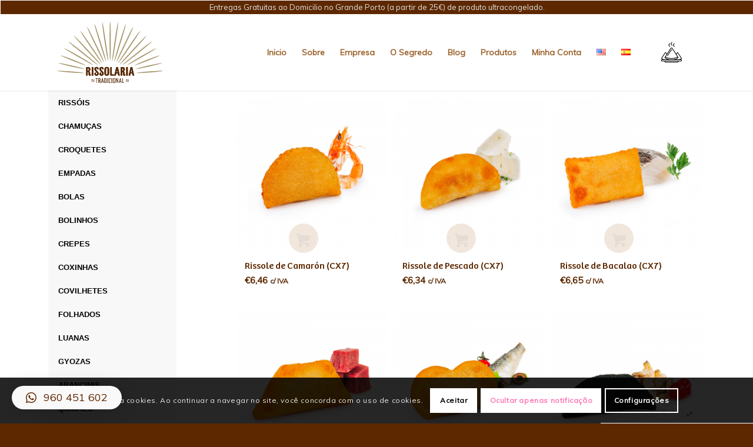

--- FILE ---
content_type: text/html; charset=UTF-8
request_url: https://www.rissolariatradicional.com/produto-etiqueta/para-freir/
body_size: 48181
content:
<!DOCTYPE html>
<html lang="pt-PT" class="html_stretched responsive av-preloader-disabled  html_header_top html_logo_left html_main_nav_header html_menu_right html_custom html_header_sticky_disabled html_header_shrinking_disabled html_mobile_menu_tablet html_header_searchicon_disabled html_content_align_center html_header_unstick_top_disabled html_header_stretch_disabled html_minimal_header html_minimal_header_shadow html_elegant-blog html_modern-blog html_av-submenu-hidden html_av-submenu-display-click html_av-overlay-full html_av-submenu-clone html_entry_id_9998 html_cart_at_menu av-cookies-consent-show-message-bar av-cookies-cookie-consent-enabled av-cookies-can-opt-out av-cookies-user-silent-accept avia-cookie-reload-no-accept avia-cookie-check-browser-settings av-default-lightbox av-no-preview html_text_menu_active av-mobile-menu-switch-default">
<head>
<meta charset="UTF-8" />
<meta name="robots" content="noindex, follow" />


<!-- mobile setting -->
<meta name="viewport" content="width=device-width, initial-scale=1">

<!-- Scripts/CSS and wp_head hook -->
<title>Para Freír &#8211; Rissolaria Tradicional</title>
<meta name='robots' content='max-image-preview:large' />

				<script type='text/javascript'>

				function avia_cookie_check_sessionStorage()
				{
					//	FF throws error when all cookies blocked !!
					var sessionBlocked = false;
					try
					{
						var test = sessionStorage.getItem( 'aviaCookieRefused' ) != null;
					}
					catch(e)
					{
						sessionBlocked = true;
					}

					var aviaCookieRefused = ! sessionBlocked ? sessionStorage.getItem( 'aviaCookieRefused' ) : null;

					var html = document.getElementsByTagName('html')[0];

					/**
					 * Set a class to avoid calls to sessionStorage
					 */
					if( sessionBlocked || aviaCookieRefused )
					{
						if( html.className.indexOf('av-cookies-session-refused') < 0 )
						{
							html.className += ' av-cookies-session-refused';
						}
					}

					if( sessionBlocked || aviaCookieRefused || document.cookie.match(/aviaCookieConsent/) )
					{
						if( html.className.indexOf('av-cookies-user-silent-accept') >= 0 )
						{
							 html.className = html.className.replace(/\bav-cookies-user-silent-accept\b/g, '');
						}
					}
				}

				avia_cookie_check_sessionStorage();

			</script>
			<style type="text/css">@font-face { font-family: 'star'; src: url('https://www.rissolariatradicional.com/wp-content/plugins/woocommerce/assets/fonts/star.eot'); src: url('https://www.rissolariatradicional.com/wp-content/plugins/woocommerce/assets/fonts/star.eot?#iefix') format('embedded-opentype'), 	  url('https://www.rissolariatradicional.com/wp-content/plugins/woocommerce/assets/fonts/star.woff') format('woff'), 	  url('https://www.rissolariatradicional.com/wp-content/plugins/woocommerce/assets/fonts/star.ttf') format('truetype'), 	  url('https://www.rissolariatradicional.com/wp-content/plugins/woocommerce/assets/fonts/star.svg#star') format('svg'); font-weight: normal; font-style: normal;  } @font-face { font-family: 'WooCommerce'; src: url('https://www.rissolariatradicional.com/wp-content/plugins/woocommerce/assets/fonts/WooCommerce.eot'); src: url('https://www.rissolariatradicional.com/wp-content/plugins/woocommerce/assets/fonts/WooCommerce.eot?#iefix') format('embedded-opentype'), 	  url('https://www.rissolariatradicional.com/wp-content/plugins/woocommerce/assets/fonts/WooCommerce.woff') format('woff'), 	  url('https://www.rissolariatradicional.com/wp-content/plugins/woocommerce/assets/fonts/WooCommerce.ttf') format('truetype'), 	  url('https://www.rissolariatradicional.com/wp-content/plugins/woocommerce/assets/fonts/WooCommerce.svg#WooCommerce') format('svg'); font-weight: normal; font-style: normal;  } </style><link rel="alternate" type="application/rss+xml" title="Rissolaria Tradicional &raquo; Feed" href="https://www.rissolariatradicional.com/feed/" />
<link rel="alternate" type="application/rss+xml" title="Rissolaria Tradicional &raquo; Feed de comentários" href="https://www.rissolariatradicional.com/comments/feed/" />
<!-- XforWooCommerce SEO - https://xforwoocommerce.com :START -->
<link rel="canonical" href="https://www.rissolariatradicional.com/produto/rissol-de-camarao-cx7/" />
<meta itemprop="name" content="Etiqueta: &lt;span&gt;Para Freír&lt;/span&gt; - Rissolaria Tradicional" />
<meta itemprop="image" content="https://www.rissolariatradicional.com/wp-content/uploads/2020/11/1-Rissol-de-Camarao-centrado-1.jpg" />
<link rel="publisher" href="https://plus.google.com//posts" />
<link rel="author" href="https://plus.google.com//posts" />
<meta property="og:locale" content="pt_PT" />
<meta property="og:type" content="article" />
<meta property="og:url" content="https://www.rissolariatradicional.com/produto/rissol-de-camarao-cx7/" />
<meta property="og:site_name" content="Rissolaria Tradicional" />
<meta property="og:title" content="Etiqueta: &lt;span&gt;Para Freír&lt;/span&gt; - Rissolaria Tradicional" />
<meta property="og:updated_time" content="2021-07-08GMT+000009:41:54+0000" />
<meta property="og:image" content="https://www.rissolariatradicional.com/wp-content/uploads/2020/11/1-Rissol-de-Camarao-centrado-1.jpg" />
<meta property="og:width" content="1000" />
<meta property="og:height" content="1000" />
<meta property="article:published_time" content="2020-11-24GMT+000016:06:43+0000" />
<meta property="article:modified_time" content="2021-07-08GMT+000009:41:54+0000" />
<meta property="article:publisher" content="https://www.facebook.com/" />
<meta property="article:author" content="https://www.facebook.com/" />
<meta name="twitter:card" content="summary" />
<meta name="twitter:title" content="Etiqueta: &lt;span&gt;Para Freír&lt;/span&gt; - Rissolaria Tradicional" />
<meta name="twitter:site" content="@" />
<meta name="twitter:creator" content="@" />
<meta name="twitter:image" content="https://www.rissolariatradicional.com/wp-content/uploads/2020/11/1-Rissol-de-Camarao-centrado-1.jpg" />
<!-- XforWooCommerce :END -->
<link rel="alternate" type="application/rss+xml" title="Feed Rissolaria Tradicional &raquo; Para Freír Etiqueta" href="https://www.rissolariatradicional.com/produto-etiqueta/para-freir/feed/" />

<!-- google webfont font replacement -->

			<script type='text/javascript'>

				(function() {

					/*	check if webfonts are disabled by user setting via cookie - or user must opt in.	*/
					var html = document.getElementsByTagName('html')[0];
					var cookie_check = html.className.indexOf('av-cookies-needs-opt-in') >= 0 || html.className.indexOf('av-cookies-can-opt-out') >= 0;
					var allow_continue = true;
					var silent_accept_cookie = html.className.indexOf('av-cookies-user-silent-accept') >= 0;

					if( cookie_check && ! silent_accept_cookie )
					{
						if( ! document.cookie.match(/aviaCookieConsent/) || html.className.indexOf('av-cookies-session-refused') >= 0 )
						{
							allow_continue = false;
						}
						else
						{
							if( ! document.cookie.match(/aviaPrivacyRefuseCookiesHideBar/) )
							{
								allow_continue = false;
							}
							else if( ! document.cookie.match(/aviaPrivacyEssentialCookiesEnabled/) )
							{
								allow_continue = false;
							}
							else if( document.cookie.match(/aviaPrivacyGoogleWebfontsDisabled/) )
							{
								allow_continue = false;
							}
						}
					}

					if( allow_continue )
					{
						var f = document.createElement('link');

						f.type 	= 'text/css';
						f.rel 	= 'stylesheet';
						f.href 	= '//fonts.googleapis.com/css?family=Lato:300,400,700%7CMuli';
						f.id 	= 'avia-google-webfont';

						document.getElementsByTagName('head')[0].appendChild(f);
					}
				})();

			</script>
			<script type="text/javascript">
/* <![CDATA[ */
window._wpemojiSettings = {"baseUrl":"https:\/\/s.w.org\/images\/core\/emoji\/15.0.3\/72x72\/","ext":".png","svgUrl":"https:\/\/s.w.org\/images\/core\/emoji\/15.0.3\/svg\/","svgExt":".svg","source":{"concatemoji":"https:\/\/www.rissolariatradicional.com\/wp-includes\/js\/wp-emoji-release.min.js?ver=6.5.7"}};
/*! This file is auto-generated */
!function(i,n){var o,s,e;function c(e){try{var t={supportTests:e,timestamp:(new Date).valueOf()};sessionStorage.setItem(o,JSON.stringify(t))}catch(e){}}function p(e,t,n){e.clearRect(0,0,e.canvas.width,e.canvas.height),e.fillText(t,0,0);var t=new Uint32Array(e.getImageData(0,0,e.canvas.width,e.canvas.height).data),r=(e.clearRect(0,0,e.canvas.width,e.canvas.height),e.fillText(n,0,0),new Uint32Array(e.getImageData(0,0,e.canvas.width,e.canvas.height).data));return t.every(function(e,t){return e===r[t]})}function u(e,t,n){switch(t){case"flag":return n(e,"\ud83c\udff3\ufe0f\u200d\u26a7\ufe0f","\ud83c\udff3\ufe0f\u200b\u26a7\ufe0f")?!1:!n(e,"\ud83c\uddfa\ud83c\uddf3","\ud83c\uddfa\u200b\ud83c\uddf3")&&!n(e,"\ud83c\udff4\udb40\udc67\udb40\udc62\udb40\udc65\udb40\udc6e\udb40\udc67\udb40\udc7f","\ud83c\udff4\u200b\udb40\udc67\u200b\udb40\udc62\u200b\udb40\udc65\u200b\udb40\udc6e\u200b\udb40\udc67\u200b\udb40\udc7f");case"emoji":return!n(e,"\ud83d\udc26\u200d\u2b1b","\ud83d\udc26\u200b\u2b1b")}return!1}function f(e,t,n){var r="undefined"!=typeof WorkerGlobalScope&&self instanceof WorkerGlobalScope?new OffscreenCanvas(300,150):i.createElement("canvas"),a=r.getContext("2d",{willReadFrequently:!0}),o=(a.textBaseline="top",a.font="600 32px Arial",{});return e.forEach(function(e){o[e]=t(a,e,n)}),o}function t(e){var t=i.createElement("script");t.src=e,t.defer=!0,i.head.appendChild(t)}"undefined"!=typeof Promise&&(o="wpEmojiSettingsSupports",s=["flag","emoji"],n.supports={everything:!0,everythingExceptFlag:!0},e=new Promise(function(e){i.addEventListener("DOMContentLoaded",e,{once:!0})}),new Promise(function(t){var n=function(){try{var e=JSON.parse(sessionStorage.getItem(o));if("object"==typeof e&&"number"==typeof e.timestamp&&(new Date).valueOf()<e.timestamp+604800&&"object"==typeof e.supportTests)return e.supportTests}catch(e){}return null}();if(!n){if("undefined"!=typeof Worker&&"undefined"!=typeof OffscreenCanvas&&"undefined"!=typeof URL&&URL.createObjectURL&&"undefined"!=typeof Blob)try{var e="postMessage("+f.toString()+"("+[JSON.stringify(s),u.toString(),p.toString()].join(",")+"));",r=new Blob([e],{type:"text/javascript"}),a=new Worker(URL.createObjectURL(r),{name:"wpTestEmojiSupports"});return void(a.onmessage=function(e){c(n=e.data),a.terminate(),t(n)})}catch(e){}c(n=f(s,u,p))}t(n)}).then(function(e){for(var t in e)n.supports[t]=e[t],n.supports.everything=n.supports.everything&&n.supports[t],"flag"!==t&&(n.supports.everythingExceptFlag=n.supports.everythingExceptFlag&&n.supports[t]);n.supports.everythingExceptFlag=n.supports.everythingExceptFlag&&!n.supports.flag,n.DOMReady=!1,n.readyCallback=function(){n.DOMReady=!0}}).then(function(){return e}).then(function(){var e;n.supports.everything||(n.readyCallback(),(e=n.source||{}).concatemoji?t(e.concatemoji):e.wpemoji&&e.twemoji&&(t(e.twemoji),t(e.wpemoji)))}))}((window,document),window._wpemojiSettings);
/* ]]> */
</script>
<style id='wp-emoji-styles-inline-css' type='text/css'>

	img.wp-smiley, img.emoji {
		display: inline !important;
		border: none !important;
		box-shadow: none !important;
		height: 1em !important;
		width: 1em !important;
		margin: 0 0.07em !important;
		vertical-align: -0.1em !important;
		background: none !important;
		padding: 0 !important;
	}
</style>
<link rel='stylesheet' id='wp-block-library-css' href='https://www.rissolariatradicional.com/wp-includes/css/dist/block-library/style.min.css?ver=6.5.7' type='text/css' media='all' />
<style id='classic-theme-styles-inline-css' type='text/css'>
/*! This file is auto-generated */
.wp-block-button__link{color:#fff;background-color:#32373c;border-radius:9999px;box-shadow:none;text-decoration:none;padding:calc(.667em + 2px) calc(1.333em + 2px);font-size:1.125em}.wp-block-file__button{background:#32373c;color:#fff;text-decoration:none}
</style>
<style id='global-styles-inline-css' type='text/css'>
body{--wp--preset--color--black: #000000;--wp--preset--color--cyan-bluish-gray: #abb8c3;--wp--preset--color--white: #ffffff;--wp--preset--color--pale-pink: #f78da7;--wp--preset--color--vivid-red: #cf2e2e;--wp--preset--color--luminous-vivid-orange: #ff6900;--wp--preset--color--luminous-vivid-amber: #fcb900;--wp--preset--color--light-green-cyan: #7bdcb5;--wp--preset--color--vivid-green-cyan: #00d084;--wp--preset--color--pale-cyan-blue: #8ed1fc;--wp--preset--color--vivid-cyan-blue: #0693e3;--wp--preset--color--vivid-purple: #9b51e0;--wp--preset--gradient--vivid-cyan-blue-to-vivid-purple: linear-gradient(135deg,rgba(6,147,227,1) 0%,rgb(155,81,224) 100%);--wp--preset--gradient--light-green-cyan-to-vivid-green-cyan: linear-gradient(135deg,rgb(122,220,180) 0%,rgb(0,208,130) 100%);--wp--preset--gradient--luminous-vivid-amber-to-luminous-vivid-orange: linear-gradient(135deg,rgba(252,185,0,1) 0%,rgba(255,105,0,1) 100%);--wp--preset--gradient--luminous-vivid-orange-to-vivid-red: linear-gradient(135deg,rgba(255,105,0,1) 0%,rgb(207,46,46) 100%);--wp--preset--gradient--very-light-gray-to-cyan-bluish-gray: linear-gradient(135deg,rgb(238,238,238) 0%,rgb(169,184,195) 100%);--wp--preset--gradient--cool-to-warm-spectrum: linear-gradient(135deg,rgb(74,234,220) 0%,rgb(151,120,209) 20%,rgb(207,42,186) 40%,rgb(238,44,130) 60%,rgb(251,105,98) 80%,rgb(254,248,76) 100%);--wp--preset--gradient--blush-light-purple: linear-gradient(135deg,rgb(255,206,236) 0%,rgb(152,150,240) 100%);--wp--preset--gradient--blush-bordeaux: linear-gradient(135deg,rgb(254,205,165) 0%,rgb(254,45,45) 50%,rgb(107,0,62) 100%);--wp--preset--gradient--luminous-dusk: linear-gradient(135deg,rgb(255,203,112) 0%,rgb(199,81,192) 50%,rgb(65,88,208) 100%);--wp--preset--gradient--pale-ocean: linear-gradient(135deg,rgb(255,245,203) 0%,rgb(182,227,212) 50%,rgb(51,167,181) 100%);--wp--preset--gradient--electric-grass: linear-gradient(135deg,rgb(202,248,128) 0%,rgb(113,206,126) 100%);--wp--preset--gradient--midnight: linear-gradient(135deg,rgb(2,3,129) 0%,rgb(40,116,252) 100%);--wp--preset--font-size--small: 13px;--wp--preset--font-size--medium: 20px;--wp--preset--font-size--large: 36px;--wp--preset--font-size--x-large: 42px;--wp--preset--font-family--inter: "Inter", sans-serif;--wp--preset--font-family--cardo: Cardo;--wp--preset--spacing--20: 0.44rem;--wp--preset--spacing--30: 0.67rem;--wp--preset--spacing--40: 1rem;--wp--preset--spacing--50: 1.5rem;--wp--preset--spacing--60: 2.25rem;--wp--preset--spacing--70: 3.38rem;--wp--preset--spacing--80: 5.06rem;--wp--preset--shadow--natural: 6px 6px 9px rgba(0, 0, 0, 0.2);--wp--preset--shadow--deep: 12px 12px 50px rgba(0, 0, 0, 0.4);--wp--preset--shadow--sharp: 6px 6px 0px rgba(0, 0, 0, 0.2);--wp--preset--shadow--outlined: 6px 6px 0px -3px rgba(255, 255, 255, 1), 6px 6px rgba(0, 0, 0, 1);--wp--preset--shadow--crisp: 6px 6px 0px rgba(0, 0, 0, 1);}:where(.is-layout-flex){gap: 0.5em;}:where(.is-layout-grid){gap: 0.5em;}body .is-layout-flex{display: flex;}body .is-layout-flex{flex-wrap: wrap;align-items: center;}body .is-layout-flex > *{margin: 0;}body .is-layout-grid{display: grid;}body .is-layout-grid > *{margin: 0;}:where(.wp-block-columns.is-layout-flex){gap: 2em;}:where(.wp-block-columns.is-layout-grid){gap: 2em;}:where(.wp-block-post-template.is-layout-flex){gap: 1.25em;}:where(.wp-block-post-template.is-layout-grid){gap: 1.25em;}.has-black-color{color: var(--wp--preset--color--black) !important;}.has-cyan-bluish-gray-color{color: var(--wp--preset--color--cyan-bluish-gray) !important;}.has-white-color{color: var(--wp--preset--color--white) !important;}.has-pale-pink-color{color: var(--wp--preset--color--pale-pink) !important;}.has-vivid-red-color{color: var(--wp--preset--color--vivid-red) !important;}.has-luminous-vivid-orange-color{color: var(--wp--preset--color--luminous-vivid-orange) !important;}.has-luminous-vivid-amber-color{color: var(--wp--preset--color--luminous-vivid-amber) !important;}.has-light-green-cyan-color{color: var(--wp--preset--color--light-green-cyan) !important;}.has-vivid-green-cyan-color{color: var(--wp--preset--color--vivid-green-cyan) !important;}.has-pale-cyan-blue-color{color: var(--wp--preset--color--pale-cyan-blue) !important;}.has-vivid-cyan-blue-color{color: var(--wp--preset--color--vivid-cyan-blue) !important;}.has-vivid-purple-color{color: var(--wp--preset--color--vivid-purple) !important;}.has-black-background-color{background-color: var(--wp--preset--color--black) !important;}.has-cyan-bluish-gray-background-color{background-color: var(--wp--preset--color--cyan-bluish-gray) !important;}.has-white-background-color{background-color: var(--wp--preset--color--white) !important;}.has-pale-pink-background-color{background-color: var(--wp--preset--color--pale-pink) !important;}.has-vivid-red-background-color{background-color: var(--wp--preset--color--vivid-red) !important;}.has-luminous-vivid-orange-background-color{background-color: var(--wp--preset--color--luminous-vivid-orange) !important;}.has-luminous-vivid-amber-background-color{background-color: var(--wp--preset--color--luminous-vivid-amber) !important;}.has-light-green-cyan-background-color{background-color: var(--wp--preset--color--light-green-cyan) !important;}.has-vivid-green-cyan-background-color{background-color: var(--wp--preset--color--vivid-green-cyan) !important;}.has-pale-cyan-blue-background-color{background-color: var(--wp--preset--color--pale-cyan-blue) !important;}.has-vivid-cyan-blue-background-color{background-color: var(--wp--preset--color--vivid-cyan-blue) !important;}.has-vivid-purple-background-color{background-color: var(--wp--preset--color--vivid-purple) !important;}.has-black-border-color{border-color: var(--wp--preset--color--black) !important;}.has-cyan-bluish-gray-border-color{border-color: var(--wp--preset--color--cyan-bluish-gray) !important;}.has-white-border-color{border-color: var(--wp--preset--color--white) !important;}.has-pale-pink-border-color{border-color: var(--wp--preset--color--pale-pink) !important;}.has-vivid-red-border-color{border-color: var(--wp--preset--color--vivid-red) !important;}.has-luminous-vivid-orange-border-color{border-color: var(--wp--preset--color--luminous-vivid-orange) !important;}.has-luminous-vivid-amber-border-color{border-color: var(--wp--preset--color--luminous-vivid-amber) !important;}.has-light-green-cyan-border-color{border-color: var(--wp--preset--color--light-green-cyan) !important;}.has-vivid-green-cyan-border-color{border-color: var(--wp--preset--color--vivid-green-cyan) !important;}.has-pale-cyan-blue-border-color{border-color: var(--wp--preset--color--pale-cyan-blue) !important;}.has-vivid-cyan-blue-border-color{border-color: var(--wp--preset--color--vivid-cyan-blue) !important;}.has-vivid-purple-border-color{border-color: var(--wp--preset--color--vivid-purple) !important;}.has-vivid-cyan-blue-to-vivid-purple-gradient-background{background: var(--wp--preset--gradient--vivid-cyan-blue-to-vivid-purple) !important;}.has-light-green-cyan-to-vivid-green-cyan-gradient-background{background: var(--wp--preset--gradient--light-green-cyan-to-vivid-green-cyan) !important;}.has-luminous-vivid-amber-to-luminous-vivid-orange-gradient-background{background: var(--wp--preset--gradient--luminous-vivid-amber-to-luminous-vivid-orange) !important;}.has-luminous-vivid-orange-to-vivid-red-gradient-background{background: var(--wp--preset--gradient--luminous-vivid-orange-to-vivid-red) !important;}.has-very-light-gray-to-cyan-bluish-gray-gradient-background{background: var(--wp--preset--gradient--very-light-gray-to-cyan-bluish-gray) !important;}.has-cool-to-warm-spectrum-gradient-background{background: var(--wp--preset--gradient--cool-to-warm-spectrum) !important;}.has-blush-light-purple-gradient-background{background: var(--wp--preset--gradient--blush-light-purple) !important;}.has-blush-bordeaux-gradient-background{background: var(--wp--preset--gradient--blush-bordeaux) !important;}.has-luminous-dusk-gradient-background{background: var(--wp--preset--gradient--luminous-dusk) !important;}.has-pale-ocean-gradient-background{background: var(--wp--preset--gradient--pale-ocean) !important;}.has-electric-grass-gradient-background{background: var(--wp--preset--gradient--electric-grass) !important;}.has-midnight-gradient-background{background: var(--wp--preset--gradient--midnight) !important;}.has-small-font-size{font-size: var(--wp--preset--font-size--small) !important;}.has-medium-font-size{font-size: var(--wp--preset--font-size--medium) !important;}.has-large-font-size{font-size: var(--wp--preset--font-size--large) !important;}.has-x-large-font-size{font-size: var(--wp--preset--font-size--x-large) !important;}
.wp-block-navigation a:where(:not(.wp-element-button)){color: inherit;}
:where(.wp-block-post-template.is-layout-flex){gap: 1.25em;}:where(.wp-block-post-template.is-layout-grid){gap: 1.25em;}
:where(.wp-block-columns.is-layout-flex){gap: 2em;}:where(.wp-block-columns.is-layout-grid){gap: 2em;}
.wp-block-pullquote{font-size: 1.5em;line-height: 1.6;}
</style>
<link rel='stylesheet' id='rs-plugin-settings-css' href='https://www.rissolariatradicional.com/wp-content/plugins/revslider/public/assets/css/rs6.css?ver=6.3.1' type='text/css' media='all' />
<style id='rs-plugin-settings-inline-css' type='text/css'>
#rs-demo-id {}
</style>
<link rel='stylesheet' id='bodhi-svgs-attachment-css' href='https://www.rissolariatradicional.com/wp-content/plugins/svg-support/css/svgs-attachment.css?ver=6.5.7' type='text/css' media='all' />
<link rel='stylesheet' id='uaf_client_css-css' href='https://www.rissolariatradicional.com/wp-content/uploads/useanyfont/uaf.css?ver=1769031686' type='text/css' media='all' />
<style id='woocommerce-inline-inline-css' type='text/css'>
.woocommerce form .form-row .required { visibility: visible; }
</style>
<link rel='stylesheet' id='wpemfb-lightbox-css' href='https://www.rissolariatradicional.com/wp-content/plugins/wp-embed-facebook/templates/lightbox/css/lightbox.css?ver=3.1.2' type='text/css' media='all' />
<link rel='stylesheet' id='woo_conditional_payments_css-css' href='https://www.rissolariatradicional.com/wp-content/plugins/conditional-payments-for-woocommerce/frontend/css/woo-conditional-payments.css?ver=3.1.0' type='text/css' media='all' />
<link rel='stylesheet' id='grw-public-main-css-css' href='https://www.rissolariatradicional.com/wp-content/plugins/widget-google-reviews/assets/css/public-main.css?ver=4.0' type='text/css' media='all' />
<link rel='stylesheet' id='wpfront-notification-bar-css' href='https://www.rissolariatradicional.com/wp-content/plugins/wpfront-notification-bar/css/wpfront-notification-bar.min.css?ver=3.4.2.04051' type='text/css' media='all' />
<link rel='stylesheet' id='mm_icomoon-css' href='https://www.rissolariatradicional.com/wp-content/plugins/mega_main_menu/framework/src/css/icomoon.css?ver=2.2.1' type='text/css' media='all' />
<link rel='stylesheet' id='mmm_mega_main_menu-css' href='https://www.rissolariatradicional.com/wp-content/plugins/mega_main_menu/src/css/cache.skin.css?ver=1615819813' type='text/css' media='all' />
<link rel='stylesheet' id='live-search-xforwc-css-css' href='https://www.rissolariatradicional.com/wp-content/plugins/xforwoocommerce/x-pack/live-search-xforwc/assets/css/styles.min.css?ver=1.2.3' type='text/css' media='all' />
<link rel='stylesheet' id='ivpa-style-css' href='https://www.rissolariatradicional.com/wp-content/plugins/xforwoocommerce/x-pack/improved-variable-product-attributes/assets/css/style.min.css?ver=5.0.3' type='text/css' media='all' />
<link rel='stylesheet' id='wcspp-css' href='https://www.rissolariatradicional.com/wp-content/plugins/xforwoocommerce/x-pack/share-print-pdf-woocommerce/includes/css/style.css?ver=2.6.3' type='text/css' media='all' />
<link rel='stylesheet' id='qlwapp-css' href='https://www.rissolariatradicional.com/wp-content/plugins/wp-whatsapp-chat/build/frontend/css/style.css?ver=7.4.3' type='text/css' media='all' />
<link rel='stylesheet' id='awcfe-frontend-css' href='https://www.rissolariatradicional.com/wp-content/plugins/checkout-field-editor-and-manager-for-woocommerce/assets/css/frontend.css?ver=2.2.22' type='text/css' media='all' />
<link rel='stylesheet' id='avia-merged-styles-css' href='https://www.rissolariatradicional.com/wp-content/uploads/dynamic_avia/avia-merged-styles-1df2be5f80fe1e4e503f954ed6ecacec---668faf91efa65.css' type='text/css' media='all' />
<link rel='stylesheet' id='avia-single-post-9998-css' href='https://www.rissolariatradicional.com/wp-content/uploads/avia_posts_css/post-9998.css?ver=ver-1673356442' type='text/css' media='all' />
<script type="text/javascript" src="https://www.rissolariatradicional.com/wp-includes/js/jquery/jquery.min.js?ver=3.7.1" id="jquery-core-js"></script>
<script type="text/javascript" src="https://www.rissolariatradicional.com/wp-includes/js/jquery/jquery-migrate.min.js?ver=3.4.1" id="jquery-migrate-js"></script>
<script type="text/javascript" src="https://www.rissolariatradicional.com/wp-content/plugins/svg-support/vendor/DOMPurify/DOMPurify.min.js?ver=1.0.1" id="bodhi-dompurify-library-js"></script>
<script type="text/javascript" src="https://www.rissolariatradicional.com/wp-content/plugins/revslider/public/assets/js/rbtools.min.js?ver=6.3.1" id="tp-tools-js"></script>
<script type="text/javascript" src="https://www.rissolariatradicional.com/wp-content/plugins/revslider/public/assets/js/rs6.min.js?ver=6.3.1" id="revmin-js"></script>
<script type="text/javascript" src="https://www.rissolariatradicional.com/wp-content/plugins/svg-support/js/min/svgs-inline-min.js?ver=1.0.1" id="bodhi_svg_inline-js"></script>
<script type="text/javascript" id="bodhi_svg_inline-js-after">
/* <![CDATA[ */
cssTarget="img.style-svg";ForceInlineSVGActive="false";frontSanitizationEnabled="on";
/* ]]> */
</script>
<script type="text/javascript" src="https://www.rissolariatradicional.com/wp-content/plugins/woocommerce/assets/js/jquery-blockui/jquery.blockUI.min.js?ver=2.7.0-wc.9.4.4" id="jquery-blockui-js" defer="defer" data-wp-strategy="defer"></script>
<script type="text/javascript" id="wc-add-to-cart-js-extra">
/* <![CDATA[ */
var wc_add_to_cart_params = {"ajax_url":"\/wp-admin\/admin-ajax.php","wc_ajax_url":"\/?wc-ajax=%%endpoint%%","i18n_view_cart":"Ver carrinho","cart_url":"https:\/\/www.rissolariatradicional.com\/en\/cart\/","is_cart":"","cart_redirect_after_add":"no"};
/* ]]> */
</script>
<script type="text/javascript" src="https://www.rissolariatradicional.com/wp-content/plugins/woocommerce/assets/js/frontend/add-to-cart.min.js?ver=9.4.4" id="wc-add-to-cart-js" defer="defer" data-wp-strategy="defer"></script>
<script type="text/javascript" src="https://www.rissolariatradicional.com/wp-content/plugins/woocommerce/assets/js/js-cookie/js.cookie.min.js?ver=2.1.4-wc.9.4.4" id="js-cookie-js" defer="defer" data-wp-strategy="defer"></script>
<script type="text/javascript" id="woocommerce-js-extra">
/* <![CDATA[ */
var woocommerce_params = {"ajax_url":"\/wp-admin\/admin-ajax.php","wc_ajax_url":"\/?wc-ajax=%%endpoint%%"};
/* ]]> */
</script>
<script type="text/javascript" src="https://www.rissolariatradicional.com/wp-content/plugins/woocommerce/assets/js/frontend/woocommerce.min.js?ver=9.4.4" id="woocommerce-js" defer="defer" data-wp-strategy="defer"></script>
<script type="text/javascript" src="https://www.rissolariatradicional.com/wp-content/plugins/wp-embed-facebook/templates/lightbox/js/lightbox.min.js?ver=3.1.2" id="wpemfb-lightbox-js"></script>
<script type="text/javascript" id="wpemfb-fbjs-js-extra">
/* <![CDATA[ */
var WEF = {"local":"pt_PT","version":"v6.0","fb_id":"","comments_nonce":"867a54830e"};
/* ]]> */
</script>
<script type="text/javascript" src="https://www.rissolariatradicional.com/wp-content/plugins/wp-embed-facebook/inc/js/fb.min.js?ver=3.1.2" id="wpemfb-fbjs-js"></script>
<script type="text/javascript" id="woo-conditional-payments-js-js-extra">
/* <![CDATA[ */
var conditional_payments_settings = {"name_address_fields":[],"disable_payment_method_trigger":""};
/* ]]> */
</script>
<script type="text/javascript" src="https://www.rissolariatradicional.com/wp-content/plugins/conditional-payments-for-woocommerce/frontend/js/woo-conditional-payments.js?ver=3.1.0" id="woo-conditional-payments-js-js"></script>
<script type="text/javascript" defer="defer" src="https://www.rissolariatradicional.com/wp-content/plugins/widget-google-reviews/assets/js/public-main.js?ver=4.0" id="grw-public-main-js-js"></script>
<script type="text/javascript" src="https://www.rissolariatradicional.com/wp-content/plugins/wpfront-notification-bar/js/wpfront-notification-bar.min.js?ver=3.4.2.04051" id="wpfront-notification-bar-js"></script>
<link rel="https://api.w.org/" href="https://www.rissolariatradicional.com/wp-json/" /><link rel="alternate" type="application/json" href="https://www.rissolariatradicional.com/wp-json/wp/v2/product_tag/524" /><link rel="EditURI" type="application/rsd+xml" title="RSD" href="https://www.rissolariatradicional.com/xmlrpc.php?rsd" />
<meta name="generator" content="WordPress 6.5.7" />
<meta name="generator" content="WooCommerce 9.4.4" />
			<!-- DO NOT COPY THIS SNIPPET! Start of Page Analytics Tracking for HubSpot WordPress plugin v11.1.22-->
			<script class="hsq-set-content-id" data-content-id="listing-page">
				var _hsq = _hsq || [];
				_hsq.push(["setContentType", "listing-page"]);
			</script>
			<!-- DO NOT COPY THIS SNIPPET! End of Page Analytics Tracking for HubSpot WordPress plugin -->
			<link rel="profile" href="http://gmpg.org/xfn/11" />
<link rel="alternate" type="application/rss+xml" title="Rissolaria Tradicional RSS2 Feed" href="https://www.rissolariatradicional.com/feed/" />
<link rel="pingback" href="https://www.rissolariatradicional.com/xmlrpc.php" />

<style type='text/css' media='screen'>
 #top #header_main > .container, #top #header_main > .container .main_menu  .av-main-nav > li > a, #top #header_main #menu-item-shop .cart_dropdown_link{ height:130px; line-height: 130px; }
 .html_top_nav_header .av-logo-container{ height:130px;  }
 .html_header_top.html_header_sticky #top #wrap_all #main{ padding-top:130px; } 
</style>
<!--[if lt IE 9]><script src="https://www.rissolariatradicional.com/wp-content/themes/enfold/js/html5shiv.js"></script><![endif]-->
<link rel="icon" href="https://www.rissolariatradicional.com/wp-content/uploads/2021/03/favicon.ico" type="image/x-icon">
	<noscript><style>.woocommerce-product-gallery{ opacity: 1 !important; }</style></noscript>
				<script  type="text/javascript">
				!function(f,b,e,v,n,t,s){if(f.fbq)return;n=f.fbq=function(){n.callMethod?
					n.callMethod.apply(n,arguments):n.queue.push(arguments)};if(!f._fbq)f._fbq=n;
					n.push=n;n.loaded=!0;n.version='2.0';n.queue=[];t=b.createElement(e);t.async=!0;
					t.src=v;s=b.getElementsByTagName(e)[0];s.parentNode.insertBefore(t,s)}(window,
					document,'script','https://connect.facebook.net/en_US/fbevents.js');
			</script>
			<!-- WooCommerce Facebook Integration Begin -->
			<script  type="text/javascript">

				fbq('init', '3845373602245028', {}, {
    "agent": "woocommerce-9.4.4-3.2.5"
});

				fbq( 'track', 'PageView', {
    "source": "woocommerce",
    "version": "9.4.4",
    "pluginVersion": "3.2.5"
} );

				document.addEventListener( 'DOMContentLoaded', function() {
					// Insert placeholder for events injected when a product is added to the cart through AJAX.
					document.body.insertAdjacentHTML( 'beforeend', '<div class=\"wc-facebook-pixel-event-placeholder\"></div>' );
				}, false );

			</script>
			<!-- WooCommerce Facebook Integration End -->
			<meta name="generator" content="Powered by Slider Revolution 6.3.1 - responsive, Mobile-Friendly Slider Plugin for WordPress with comfortable drag and drop interface." />

<!-- To speed up the rendering and to display the site as fast as possible to the user we include some styles and scripts for above the fold content inline -->
<script type="text/javascript">'use strict';var avia_is_mobile=!1;if(/Android|webOS|iPhone|iPad|iPod|BlackBerry|IEMobile|Opera Mini/i.test(navigator.userAgent)&&'ontouchstart' in document.documentElement){avia_is_mobile=!0;document.documentElement.className+=' avia_mobile '}
else{document.documentElement.className+=' avia_desktop '};document.documentElement.className+=' js_active ';(function(){var e=['-webkit-','-moz-','-ms-',''],n='';for(var t in e){if(e[t]+'transform' in document.documentElement.style){document.documentElement.className+=' avia_transform ';n=e[t]+'transform'};if(e[t]+'perspective' in document.documentElement.style){document.documentElement.className+=' avia_transform3d '}};if(typeof document.getElementsByClassName=='function'&&typeof document.documentElement.getBoundingClientRect=='function'&&avia_is_mobile==!1){if(n&&window.innerHeight>0){setTimeout(function(){var e=0,o={},a=0,t=document.getElementsByClassName('av-parallax'),i=window.pageYOffset||document.documentElement.scrollTop;for(e=0;e<t.length;e++){t[e].style.top='0px';o=t[e].getBoundingClientRect();a=Math.ceil((window.innerHeight+i-o.top)*0.3);t[e].style[n]='translate(0px, '+a+'px)';t[e].style.top='auto';t[e].className+=' enabled-parallax '}},50)}}})();</script><style id='wp-fonts-local' type='text/css'>
@font-face{font-family:Inter;font-style:normal;font-weight:300 900;font-display:fallback;src:url('https://www.rissolariatradicional.com/wp-content/plugins/woocommerce/assets/fonts/Inter-VariableFont_slnt,wght.woff2') format('woff2');font-stretch:normal;}
@font-face{font-family:Cardo;font-style:normal;font-weight:400;font-display:fallback;src:url('https://www.rissolariatradicional.com/wp-content/plugins/woocommerce/assets/fonts/cardo_normal_400.woff2') format('woff2');}
</style>
<meta name="generator" content="Autopilot - SEO for WooCommerce, Add Tabs for WooCommerce, Improved Product Options for WooCommerce, Share, Print and PDF for WooCommerce"/><script type="text/javascript">function setREVStartSize(e){
			//window.requestAnimationFrame(function() {				 
				window.RSIW = window.RSIW===undefined ? window.innerWidth : window.RSIW;	
				window.RSIH = window.RSIH===undefined ? window.innerHeight : window.RSIH;	
				try {								
					var pw = document.getElementById(e.c).parentNode.offsetWidth,
						newh;
					pw = pw===0 || isNaN(pw) ? window.RSIW : pw;
					e.tabw = e.tabw===undefined ? 0 : parseInt(e.tabw);
					e.thumbw = e.thumbw===undefined ? 0 : parseInt(e.thumbw);
					e.tabh = e.tabh===undefined ? 0 : parseInt(e.tabh);
					e.thumbh = e.thumbh===undefined ? 0 : parseInt(e.thumbh);
					e.tabhide = e.tabhide===undefined ? 0 : parseInt(e.tabhide);
					e.thumbhide = e.thumbhide===undefined ? 0 : parseInt(e.thumbhide);
					e.mh = e.mh===undefined || e.mh=="" || e.mh==="auto" ? 0 : parseInt(e.mh,0);		
					if(e.layout==="fullscreen" || e.l==="fullscreen") 						
						newh = Math.max(e.mh,window.RSIH);					
					else{					
						e.gw = Array.isArray(e.gw) ? e.gw : [e.gw];
						for (var i in e.rl) if (e.gw[i]===undefined || e.gw[i]===0) e.gw[i] = e.gw[i-1];					
						e.gh = e.el===undefined || e.el==="" || (Array.isArray(e.el) && e.el.length==0)? e.gh : e.el;
						e.gh = Array.isArray(e.gh) ? e.gh : [e.gh];
						for (var i in e.rl) if (e.gh[i]===undefined || e.gh[i]===0) e.gh[i] = e.gh[i-1];
											
						var nl = new Array(e.rl.length),
							ix = 0,						
							sl;					
						e.tabw = e.tabhide>=pw ? 0 : e.tabw;
						e.thumbw = e.thumbhide>=pw ? 0 : e.thumbw;
						e.tabh = e.tabhide>=pw ? 0 : e.tabh;
						e.thumbh = e.thumbhide>=pw ? 0 : e.thumbh;					
						for (var i in e.rl) nl[i] = e.rl[i]<window.RSIW ? 0 : e.rl[i];
						sl = nl[0];									
						for (var i in nl) if (sl>nl[i] && nl[i]>0) { sl = nl[i]; ix=i;}															
						var m = pw>(e.gw[ix]+e.tabw+e.thumbw) ? 1 : (pw-(e.tabw+e.thumbw)) / (e.gw[ix]);					
						newh =  (e.gh[ix] * m) + (e.tabh + e.thumbh);
					}				
					if(window.rs_init_css===undefined) window.rs_init_css = document.head.appendChild(document.createElement("style"));					
					document.getElementById(e.c).height = newh+"px";
					window.rs_init_css.innerHTML += "#"+e.c+"_wrapper { height: "+newh+"px }";				
				} catch(e){
					console.log("Failure at Presize of Slider:" + e)
				}					   
			//});
		  };</script>
		<style type="text/css" id="wp-custom-css">
			#footer small {
	font-size: 70%;
}		</style>
					<style>
				:root {
				--qlwapp-scheme-font-family:inherit;--qlwapp-scheme-font-size:18px;--qlwapp-scheme-icon-size:60px;--qlwapp-scheme-icon-font-size:24px;--qlwapp-scheme-brand:#f9f9f9;--qlwapp-scheme-text:#612700;--qlwapp-scheme-box-message-word-break:break-all;				}
			</style>
			<style type='text/css'>
@font-face {font-family: 'entypo-fontello'; font-weight: normal; font-style: normal; font-display: auto;
src: url('https://www.rissolariatradicional.com/wp-content/themes/enfold/config-templatebuilder/avia-template-builder/assets/fonts/entypo-fontello.woff2') format('woff2'),
url('https://www.rissolariatradicional.com/wp-content/themes/enfold/config-templatebuilder/avia-template-builder/assets/fonts/entypo-fontello.woff') format('woff'),
url('https://www.rissolariatradicional.com/wp-content/themes/enfold/config-templatebuilder/avia-template-builder/assets/fonts/entypo-fontello.ttf') format('truetype'),
url('https://www.rissolariatradicional.com/wp-content/themes/enfold/config-templatebuilder/avia-template-builder/assets/fonts/entypo-fontello.svg#entypo-fontello') format('svg'),
url('https://www.rissolariatradicional.com/wp-content/themes/enfold/config-templatebuilder/avia-template-builder/assets/fonts/entypo-fontello.eot'),
url('https://www.rissolariatradicional.com/wp-content/themes/enfold/config-templatebuilder/avia-template-builder/assets/fonts/entypo-fontello.eot?#iefix') format('embedded-opentype');
} #top .avia-font-entypo-fontello, body .avia-font-entypo-fontello, html body [data-av_iconfont='entypo-fontello']:before{ font-family: 'entypo-fontello'; }

@font-face {font-family: 'fontello'; font-weight: normal; font-style: normal; font-display: auto;
src: url('https://www.rissolariatradicional.com/wp-content/uploads/avia_fonts/fontello/fontello.woff2') format('woff2'),
url('https://www.rissolariatradicional.com/wp-content/uploads/avia_fonts/fontello/fontello.woff') format('woff'),
url('https://www.rissolariatradicional.com/wp-content/uploads/avia_fonts/fontello/fontello.ttf') format('truetype'),
url('https://www.rissolariatradicional.com/wp-content/uploads/avia_fonts/fontello/fontello.svg#fontello') format('svg'),
url('https://www.rissolariatradicional.com/wp-content/uploads/avia_fonts/fontello/fontello.eot'),
url('https://www.rissolariatradicional.com/wp-content/uploads/avia_fonts/fontello/fontello.eot?#iefix') format('embedded-opentype');
} #top .avia-font-fontello, body .avia-font-fontello, html body [data-av_iconfont='fontello']:before{ font-family: 'fontello'; }

@font-face {font-family: 'riss2olaria'; font-weight: normal; font-style: normal; font-display: auto;
src: url('https://www.rissolariatradicional.com/wp-content/uploads/avia_fonts/riss2olaria/riss2olaria.woff2') format('woff2'),
url('https://www.rissolariatradicional.com/wp-content/uploads/avia_fonts/riss2olaria/riss2olaria.woff') format('woff'),
url('https://www.rissolariatradicional.com/wp-content/uploads/avia_fonts/riss2olaria/riss2olaria.ttf') format('truetype'),
url('https://www.rissolariatradicional.com/wp-content/uploads/avia_fonts/riss2olaria/riss2olaria.svg#riss2olaria') format('svg'),
url('https://www.rissolariatradicional.com/wp-content/uploads/avia_fonts/riss2olaria/riss2olaria.eot'),
url('https://www.rissolariatradicional.com/wp-content/uploads/avia_fonts/riss2olaria/riss2olaria.eot?#iefix') format('embedded-opentype');
} #top .avia-font-riss2olaria, body .avia-font-riss2olaria, html body [data-av_iconfont='riss2olaria']:before{ font-family: 'riss2olaria'; }

@font-face {font-family: 'carta'; font-weight: normal; font-style: normal; font-display: auto;
src: url('https://www.rissolariatradicional.com/wp-content/uploads/avia_fonts/carta/carta.woff2') format('woff2'),
url('https://www.rissolariatradicional.com/wp-content/uploads/avia_fonts/carta/carta.woff') format('woff'),
url('https://www.rissolariatradicional.com/wp-content/uploads/avia_fonts/carta/carta.ttf') format('truetype'),
url('https://www.rissolariatradicional.com/wp-content/uploads/avia_fonts/carta/carta.svg#carta') format('svg'),
url('https://www.rissolariatradicional.com/wp-content/uploads/avia_fonts/carta/carta.eot'),
url('https://www.rissolariatradicional.com/wp-content/uploads/avia_fonts/carta/carta.eot?#iefix') format('embedded-opentype');
} #top .avia-font-carta, body .avia-font-carta, html body [data-av_iconfont='carta']:before{ font-family: 'carta'; }
</style>

<!--
Debugging Info for Theme support: 

Theme: Enfold
Version: 4.8.7.1
Installed: enfold
AviaFramework Version: 5.0
AviaBuilder Version: 4.8
aviaElementManager Version: 1.0.1
ML:900-PU:60-PLA:34
WP:6.5.7
Compress: CSS:all theme files - JS:all theme files
Updates: disabled
PLAu:33
-->
</head>

<body id="top" class="archive tax-product_tag term-para-freir term-524 stretched no_sidebar_border rtl_columns av-curtain-numeric lato muli  theme-enfold woocommerce woocommerce-page woocommerce-no-js avia-responsive-images-support avia-woocommerce-30 av-recaptcha-enabled av-google-badge-hide mmm mega_main_menu-2-2-1" itemscope="itemscope" itemtype="https://schema.org/WebPage" >

	                <style type="text/css">
                #wpfront-notification-bar, #wpfront-notification-bar-editor            {
            background: #5d2800;
            background: -moz-linear-gradient(top, #5d2800 0%, #5d2800 100%);
            background: -webkit-gradient(linear, left top, left bottom, color-stop(0%,#5d2800), color-stop(100%,#5d2800));
            background: -webkit-linear-gradient(top, #5d2800 0%,#5d2800 100%);
            background: -o-linear-gradient(top, #5d2800 0%,#5d2800 100%);
            background: -ms-linear-gradient(top, #5d2800 0%,#5d2800 100%);
            background: linear-gradient(to bottom, #5d2800 0%, #5d2800 100%);
            filter: progid:DXImageTransform.Microsoft.gradient( startColorstr='#5d2800', endColorstr='#5d2800',GradientType=0 );
            background-repeat: no-repeat;
                        }
            #wpfront-notification-bar div.wpfront-message, #wpfront-notification-bar-editor.wpfront-message            {
            color: #e0e0e0;
                        }
            #wpfront-notification-bar a.wpfront-button, #wpfront-notification-bar-editor a.wpfront-button            {
            background: #00b7ea;
            background: -moz-linear-gradient(top, #00b7ea 0%, #009ec3 100%);
            background: -webkit-gradient(linear, left top, left bottom, color-stop(0%,#00b7ea), color-stop(100%,#009ec3));
            background: -webkit-linear-gradient(top, #00b7ea 0%,#009ec3 100%);
            background: -o-linear-gradient(top, #00b7ea 0%,#009ec3 100%);
            background: -ms-linear-gradient(top, #00b7ea 0%,#009ec3 100%);
            background: linear-gradient(to bottom, #00b7ea 0%, #009ec3 100%);
            filter: progid:DXImageTransform.Microsoft.gradient( startColorstr='#00b7ea', endColorstr='#009ec3',GradientType=0 );

            color: #ffffff;
            }
            #wpfront-notification-bar-open-button            {
            background-color: #00b7ea;
            right: 10px;
                        }
            #wpfront-notification-bar-open-button.top                {
                background-image: url(https://www.rissolariatradicional.com/wp-content/plugins/wpfront-notification-bar/images/arrow_down.png);
                }

                #wpfront-notification-bar-open-button.bottom                {
                background-image: url(https://www.rissolariatradicional.com/wp-content/plugins/wpfront-notification-bar/images/arrow_up.png);
                }
                #wpfront-notification-bar-table, .wpfront-notification-bar tbody, .wpfront-notification-bar tr            {
                        }
            #wpfront-notification-bar div.wpfront-close            {
            border: 1px solid #555555;
            background-color: #555555;
            color: #000000;
            }
            #wpfront-notification-bar div.wpfront-close:hover            {
            border: 1px solid #aaaaaa;
            background-color: #aaaaaa;
            }
             #wpfront-notification-bar-spacer { display:block; }                </style>
                            <div id="wpfront-notification-bar-spacer" class="wpfront-notification-bar-spacer  hidden">
                <div id="wpfront-notification-bar-open-button" aria-label="reopen" role="button" class="wpfront-notification-bar-open-button hidden top wpfront-bottom-shadow"></div>
                <div id="wpfront-notification-bar" class="wpfront-notification-bar wpfront-fixed top ">
                                         
                            <table id="wpfront-notification-bar-table" border="0" cellspacing="0" cellpadding="0" role="presentation">                        
                                <tr>
                                    <td>
                                     
                                    <div class="wpfront-message wpfront-div">
                                        Entregas Gratuitas ao Domicilio no Grande Porto (a partir de 25€) de produto ultracongelado.                                    </div>
                                                                                                       
                                    </td>
                                </tr>              
                            </table>
                            
                                    </div>
            </div>
            
            <script type="text/javascript">
                function __load_wpfront_notification_bar() {
                    if (typeof wpfront_notification_bar === "function") {
                        wpfront_notification_bar({"position":1,"height":0,"fixed_position":false,"animate_delay":0.5,"close_button":false,"button_action_close_bar":false,"auto_close_after":0,"display_after":1,"is_admin_bar_showing":false,"display_open_button":false,"keep_closed":false,"keep_closed_for":0,"position_offset":0,"display_scroll":false,"display_scroll_offset":100,"keep_closed_cookie":"wpfront-notification-bar-keep-closed","log":false,"id_suffix":"","log_prefix":"[WPFront Notification Bar]","theme_sticky_selector":"","set_max_views":false,"max_views":0,"max_views_for":0,"max_views_cookie":"wpfront-notification-bar-max-views"});
                    } else {
                                    setTimeout(__load_wpfront_notification_bar, 100);
                    }
                }
                __load_wpfront_notification_bar();
            </script>
            
	<div id='wrap_all'>

	
<header id='header' class='all_colors header_color light_bg_color  av_header_top av_logo_left av_main_nav_header av_menu_right av_custom av_header_sticky_disabled av_header_shrinking_disabled av_header_stretch_disabled av_mobile_menu_tablet av_header_searchicon_disabled av_header_unstick_top_disabled av_minimal_header av_minimal_header_shadow av_bottom_nav_disabled  av_alternate_logo_active av_header_border_disabled'  role="banner" itemscope="itemscope" itemtype="https://schema.org/WPHeader" >

		<div  id='header_main' class='container_wrap container_wrap_logo'>

        <div class='container av-logo-container'><div class='inner-container'><span class='logo avia-svg-logo'><a href='https://www.rissolariatradicional.com/' class='av-contains-svg'><svg width="100%" height="100%" viewBox="0 0 353 217" version="1.1" xmlns="http://www.w3.org/2000/svg" xmlns:xlink="http://www.w3.org/1999/xlink" xml:space="preserve" xmlns:serif="http://www.serif.com/" style="fill-rule:evenodd;clip-rule:evenodd;stroke-linejoin:round;stroke-miterlimit:2;" preserveAspectRatio="xMinYMid meet">
    <g id="Artboard1" transform="matrix(1.16332,0,0,1.23424,0,0)">
        <rect x="0" y="0" width="302.845" height="175.11" style="fill:none;"/>
        <g transform="matrix(0.371903,0,0,0.350535,-69.9622,-60.0013)">
            <g transform="matrix(1,0,0,1,718.324,531.572)">
                <path d="M0,77.852C0,80.471 -1.817,82.779 -5.143,82.779C-9.138,82.779 -10.738,79.582 -14.199,79.582C-16.689,79.582 -17.439,80.961 -17.661,82.56L-19.353,82.56C-19.353,79.936 -17.527,77.632 -14.199,77.632C-10.204,77.632 -8.827,80.826 -5.143,80.826C-2.662,80.826 -1.904,79.451 -1.685,77.852L0,77.852ZM0,68.798C0,71.418 -1.817,73.726 -5.143,73.726C-9.138,73.726 -10.738,70.528 -14.199,70.528C-16.689,70.528 -17.439,71.904 -17.661,73.502L-19.353,73.502C-19.353,70.884 -17.527,68.575 -14.199,68.575C-10.204,68.575 -8.827,71.772 -5.143,71.772C-2.662,71.772 -1.904,70.396 -1.685,68.798L0,68.798ZM-43.231,91.478L-43.231,60.316L-40.477,60.316L-40.477,89.034L-32.353,89.034L-32.353,91.478L-43.231,91.478ZM-56.364,65.019L-59.74,80.778L-53.081,80.778L-56.364,65.019ZM-50.723,91.478L-52.592,82.999L-60.227,82.999L-62.136,91.478L-64.755,91.478L-57.743,60.316L-55.118,60.316L-48.102,91.478L-50.723,91.478ZM-71.5,91.478L-81.311,66.662L-81.483,91.478L-84.062,91.478L-84.062,60.316L-81.311,60.316L-72.387,82.999L-72.206,60.316L-69.631,60.316L-69.631,91.478L-71.5,91.478ZM-93.027,67.507C-93.027,64.047 -94.71,62.493 -97.373,62.493C-100.034,62.493 -101.726,64.047 -101.726,67.507L-101.726,84.283C-101.726,87.747 -100.034,89.301 -97.373,89.301C-94.71,89.301 -93.027,87.747 -93.027,84.283L-93.027,67.507ZM-104.475,67.774C-104.475,62.935 -102.077,60.048 -97.373,60.048C-92.672,60.048 -90.272,62.935 -90.272,67.774L-90.272,84.063C-90.272,88.858 -92.672,91.744 -97.373,91.744C-102.077,91.744 -104.475,88.858 -104.475,84.063L-104.475,67.774ZM-113.66,60.316L-110.911,60.316L-110.911,91.478L-113.66,91.478L-113.66,60.316ZM-131.636,67.993C-131.636,62.848 -129.108,60.048 -124.935,60.048C-121.027,60.048 -118.988,62.672 -118.988,66.088L-118.988,68.261L-121.695,68.261L-121.695,66.221C-121.695,63.78 -122.54,62.536 -124.979,62.536C-127.375,62.536 -128.885,63.868 -128.885,68.128L-128.885,84.86C-128.885,87.484 -127.686,89.301 -124.755,89.301C-121.874,89.301 -120.497,87.08 -119.964,85.661C-119.52,86.06 -119.299,86.594 -119.299,87.304C-119.299,89.169 -121.338,91.744 -124.979,91.744C-129.017,91.744 -131.636,89.034 -131.636,84.904L-131.636,67.993ZM-140.825,60.316L-138.075,60.316L-138.075,91.478L-140.825,91.478L-140.825,60.316ZM-150.006,70.214C-150.006,64.713 -152.318,62.759 -156.803,62.759L-158.042,62.759L-158.042,89.034L-156.847,89.034C-152.406,89.034 -150.006,86.857 -150.006,82.155L-150.006,70.214ZM-160.793,91.478L-160.793,60.316L-156.755,60.316C-150.229,60.316 -147.259,63.157 -147.259,70.214L-147.259,82.201C-147.259,89.169 -151.429,91.478 -156.847,91.478L-160.793,91.478ZM-173.929,65.019L-177.309,80.778L-170.648,80.778L-173.929,65.019ZM-168.292,91.478L-170.158,82.999L-177.795,82.999L-179.701,91.478L-182.32,91.478L-175.308,60.316L-172.689,60.316L-165.677,91.478L-168.292,91.478ZM-195.547,74.83C-192.618,74.83 -189.688,72.964 -189.688,68.615C-189.688,64.534 -191.952,62.759 -195.591,62.759L-196.879,62.759L-196.879,74.83L-195.547,74.83ZM-185.693,88.723C-185.294,88.947 -185.071,89.345 -185.071,89.967C-185.071,90.9 -185.909,91.744 -187.379,91.744C-189.021,91.744 -190.529,90.677 -190.529,87.26L-190.529,82.377C-190.529,78.294 -192.171,77.051 -195.547,77.051L-196.879,77.051L-196.879,91.478L-199.629,91.478L-199.629,60.316L-195.767,60.316C-189.911,60.316 -186.937,62.848 -186.937,68.484C-186.937,73.013 -189.911,75.54 -192.438,75.939C-189.775,76.118 -187.778,78.028 -187.778,81.886L-187.778,87.26C-187.778,89.126 -187.467,89.524 -186.757,89.524C-186.271,89.524 -185.869,89.213 -185.737,88.723L-185.693,88.723ZM-212.546,91.478L-212.546,62.759L-218.047,62.759L-218.047,60.316L-204.29,60.316L-204.29,62.759L-209.792,62.759L-209.792,91.478L-212.546,91.478ZM-226.75,68.798C-226.75,71.418 -228.568,73.726 -231.896,73.726C-235.891,73.726 -237.486,70.528 -240.946,70.528C-243.438,70.528 -244.191,71.904 -244.414,73.502L-246.101,73.502C-246.101,70.884 -244.279,68.575 -240.946,68.575C-236.955,68.575 -235.576,71.772 -231.896,71.772C-229.405,71.772 -228.652,70.396 -228.433,68.798L-226.75,68.798ZM-226.75,77.852C-226.75,80.471 -228.568,82.779 -231.896,82.779C-235.891,82.779 -237.486,79.582 -240.946,79.582C-243.438,79.582 -244.191,80.961 -244.414,82.56L-246.101,82.56C-246.101,79.936 -244.279,77.632 -240.946,77.632C-236.955,77.632 -235.576,80.826 -231.896,80.826C-229.405,80.826 -228.652,79.451 -228.433,77.852L-226.75,77.852ZM-270.725,11.369C-267.013,11.208 -264.028,9.514 -264.028,2.652C-264.028,-2.915 -266.449,-5.016 -270.725,-5.099L-270.725,11.369ZM-250.954,34.772C-249.981,35.416 -249.338,36.47 -249.338,37.841C-249.338,40.425 -250.464,43.731 -256.763,43.731C-262.576,43.731 -265.158,40.018 -265.158,33.562L-265.158,26.056C-265.158,20.247 -266.53,18.713 -270.725,18.549L-270.725,43.248L-281.216,43.248L-281.216,-13.407L-270.967,-13.407C-258.541,-13.407 -253.215,-8.563 -253.215,2.33C-253.215,8.783 -257.974,12.983 -262.495,14.434C-256.924,15.564 -254.985,19.359 -254.985,25.251L-254.985,34.044C-254.985,35.741 -254.506,36.872 -253.127,36.872C-251.924,36.872 -251.276,35.903 -251.115,34.772L-250.954,34.772ZM-244.498,-13.407L-234.007,-13.407L-234.007,43.247L-244.498,43.247L-244.498,-13.407ZM-215.37,22.749C-215.37,22.749 -216.742,26.135 -216.742,29.929C-216.742,33.726 -215.125,35.335 -212.707,35.335C-210.282,35.335 -208.829,33.803 -208.829,29.285C-208.829,19.439 -226.75,13.625 -226.75,-0.011C-226.75,-9.616 -221.665,-13.892 -212.217,-13.892C-204.557,-13.892 -199.146,-9.777 -199.146,-1.949L-199.146,2.652L-209.393,2.652L-209.393,-1.87C-209.393,-4.532 -210.366,-6.065 -212.542,-6.065C-214.964,-6.065 -216.255,-4.612 -216.255,-0.901C-216.255,10.56 -198.5,15.161 -198.5,28.722C-198.5,38.244 -203.262,43.731 -212.864,43.731C-221.903,43.731 -226.75,39.695 -226.75,31.868C-226.75,24.688 -221.823,22.504 -215.607,22.504L-215.37,22.749ZM-182.682,22.749C-182.682,22.749 -184.054,26.135 -184.054,29.929C-184.054,33.726 -182.441,35.335 -180.02,35.335C-177.598,35.335 -176.146,33.803 -176.146,29.285C-176.146,19.439 -194.066,13.625 -194.066,-0.011C-194.066,-9.616 -188.978,-13.892 -179.537,-13.892C-171.87,-13.892 -166.463,-9.777 -166.463,-1.949L-166.463,2.652L-176.709,2.652L-176.709,-1.87C-176.709,-4.532 -177.678,-6.065 -179.858,-6.065C-182.28,-6.065 -183.571,-4.612 -183.571,-0.901C-183.571,10.56 -165.812,15.161 -165.812,28.722C-165.812,38.244 -170.578,43.731 -180.181,43.731C-189.223,43.731 -194.066,39.695 -194.066,31.868C-194.066,24.688 -189.139,22.504 -182.927,22.504L-182.682,22.749ZM-129.902,29.205C-129.902,38.405 -134.668,43.731 -145.24,43.731C-155.812,43.731 -160.57,38.405 -160.57,29.205L-160.57,1.44C-160.57,-7.842 -155.812,-13.892 -145.24,-13.892C-134.668,-13.892 -129.902,-7.842 -129.902,1.44L-129.902,29.205ZM-140.396,0.877C-140.396,-4.371 -142.332,-6.065 -145.24,-6.065C-148.144,-6.065 -150.079,-4.371 -150.079,0.877L-150.079,29.768C-150.079,34.208 -147.822,35.903 -145.24,35.903C-142.657,35.903 -140.396,34.208 -140.396,29.768L-140.396,0.877ZM-122.642,43.248L-122.642,-13.407L-112.151,-13.407L-112.151,34.934L-98.434,34.934L-98.434,43.248L-122.642,43.248ZM-69.785,43.248L-72.773,28.803L-82.942,28.803L-85.925,43.248L-96.422,43.248L-83.178,-13.407L-72.532,-13.407L-59.292,43.248L-69.785,43.248ZM-77.693,2.41L-78.013,2.41L-81.406,21.296L-74.31,21.296L-77.693,2.41ZM-24.192,34.772C-23.223,35.416 -22.576,36.47 -22.576,37.841C-22.576,40.425 -23.706,43.731 -30.001,43.731C-35.81,43.731 -38.4,40.018 -38.4,33.562L-38.4,26.056C-38.4,20.247 -39.764,18.713 -43.965,18.549L-43.965,43.248L-54.458,43.248L-54.458,-13.407L-44.208,-13.407C-31.775,-13.407 -26.453,-8.563 -26.453,2.33C-26.453,8.783 -31.211,12.983 -35.729,14.434C-30.162,15.564 -28.227,19.359 -28.227,25.251L-28.227,34.044C-28.227,35.741 -27.74,36.872 -26.369,36.872C-25.158,36.872 -24.512,35.903 -24.353,34.772L-24.192,34.772ZM-43.965,11.369C-40.25,11.208 -37.269,9.514 -37.269,2.652C-37.269,-2.915 -39.682,-5.016 -43.965,-5.099L-43.965,11.369ZM-17.737,-13.407L-7.242,-13.407L-7.242,43.247L-17.737,43.247L-17.737,-13.407ZM24.628,43.248L21.647,28.803L11.473,28.803L8.49,43.248L-2.003,43.248L11.231,-13.407L21.889,-13.407L35.118,43.248L24.628,43.248ZM16.719,2.41L16.396,2.41L13.009,21.296L20.113,21.296L16.719,2.41Z" style="fill:rgb(87,39,0);fill-rule:nonzero;"/>
            </g>
            <g transform="matrix(1,0,0,1,447.599,550.527)">
                <path d="M0,-7.586C3.712,-7.747 6.697,-9.441 6.697,-16.303C6.697,-21.87 4.276,-23.971 0,-24.054L0,-7.586ZM19.771,15.817C20.744,16.461 21.387,17.515 21.387,18.886C21.387,21.47 20.261,24.776 13.962,24.776C8.149,24.776 5.567,21.063 5.567,14.607L5.567,7.101C5.567,1.292 4.195,-0.242 0,-0.406L0,24.292L-10.491,24.292L-10.491,-32.362L-0.242,-32.362C12.184,-32.362 17.51,-27.518 17.51,-16.625C17.51,-10.172 12.751,-5.972 8.23,-4.521L8.23,-4.36C13.801,-3.391 15.74,0.404 15.74,6.296L15.74,15.089C15.74,16.786 16.219,17.917 17.598,17.917C18.801,17.917 19.449,16.948 19.61,15.817L19.771,15.817Z" style="fill:rgb(87,39,0);fill-rule:nonzero;"/>
            </g>
            <g transform="matrix(1,0,0,1,0,251.094)">
                <rect x="473.826" y="267.071" width="10.491" height="56.654" style="fill:rgb(87,39,0);"/>
            </g>
            <g transform="matrix(1,0,0,1,502.954,538.661)">
                <path d="M0,15.661C0,15.661 -1.372,19.047 -1.372,22.841C-1.372,26.638 0.245,28.246 2.663,28.246C5.088,28.246 6.541,26.714 6.541,22.197C6.541,12.35 -11.38,6.537 -11.38,-7.099C-11.38,-16.705 -6.295,-20.981 3.153,-20.981C10.813,-20.981 16.223,-16.865 16.223,-9.038L16.223,-4.437L5.977,-4.437L5.977,-8.958C5.977,-11.621 5.004,-13.153 2.827,-13.153C0.406,-13.153 -0.886,-11.701 -0.886,-7.989C-0.886,3.472 16.87,8.073 16.87,21.633C16.87,31.156 12.108,36.642 2.506,36.642C-6.533,36.642 -11.38,32.607 -11.38,24.779C-11.38,17.6 -6.453,15.415 -0.238,15.415L0,15.661Z" style="fill:rgb(87,39,0);fill-rule:nonzero;"/>
            </g>
            <g transform="matrix(1,0,0,1,535.642,538.661)">
                <path d="M0,15.661C0,15.661 -1.372,19.047 -1.372,22.841C-1.372,26.638 0.241,28.246 2.663,28.246C5.084,28.246 6.537,26.714 6.537,22.197C6.537,12.35 -11.384,6.537 -11.384,-7.099C-11.384,-16.705 -6.295,-20.981 3.146,-20.981C10.813,-20.981 16.219,-16.865 16.219,-9.038L16.219,-4.437L5.973,-4.437L5.973,-8.958C5.973,-11.621 5.004,-13.153 2.824,-13.153C0.402,-13.153 -0.889,-11.701 -0.889,-7.989C-0.889,3.472 16.87,8.073 16.87,21.633C16.87,31.156 12.104,36.642 2.501,36.642C-6.541,36.642 -11.384,32.607 -11.384,24.779C-11.384,17.6 -6.457,15.415 -0.245,15.415L0,15.661Z" style="fill:rgb(87,39,0);fill-rule:nonzero;"/>
            </g>
            <g transform="matrix(1,0,0,1,577.927,560.534)">
                <path d="M0,-28.084C0,-33.332 -1.935,-35.026 -4.843,-35.026C-7.748,-35.026 -9.683,-33.332 -9.683,-28.084L-9.683,0.807C-9.683,5.247 -7.426,6.941 -4.843,6.941C-2.261,6.941 0,5.247 0,0.807L0,-28.084ZM10.495,0.244C10.495,9.443 5.728,14.77 -4.843,14.77C-15.415,14.77 -20.174,9.443 -20.174,0.244L-20.174,-27.521C-20.174,-36.803 -15.415,-42.854 -4.843,-42.854C5.728,-42.854 10.495,-36.803 10.495,-27.521L10.495,0.244Z" style="fill:rgb(87,39,0);fill-rule:nonzero;"/>
            </g>
            <g transform="matrix(1,0,0,1,595.682,518.166)">
                <path d="M0,56.654L0,0L10.491,0L10.491,48.34L24.208,48.34L24.208,56.654L0,56.654Z" style="fill:rgb(87,39,0);fill-rule:nonzero;"/>
            </g>
            <g transform="matrix(1,0,0,1,640.63,559.002)">
                <path d="M0,-25.02L-0.32,-25.02L-3.712,-6.134L3.384,-6.134L0,-25.02ZM7.909,15.817L4.92,1.373L-5.249,1.373L-8.232,15.817L-18.729,15.817L-5.485,-40.837L5.162,-40.837L18.402,15.817L7.909,15.817Z" style="fill:rgb(87,39,0);fill-rule:nonzero;"/>
            </g>
            <g transform="matrix(1,0,0,1,674.358,550.527)">
                <path d="M0,-7.586C3.715,-7.747 6.696,-9.441 6.696,-16.303C6.696,-21.87 4.284,-23.971 0,-24.054L0,-7.586ZM19.773,15.817C20.743,16.461 21.39,17.515 21.39,18.886C21.39,21.47 20.26,24.776 13.964,24.776C8.156,24.776 5.565,21.063 5.565,14.607L5.565,7.101C5.565,1.292 4.202,-0.242 0,-0.406L0,24.292L-10.493,24.292L-10.493,-32.362L-0.243,-32.362C12.19,-32.362 17.513,-27.518 17.513,-16.625C17.513,-10.172 12.754,-5.972 8.236,-4.521L8.236,-4.36C13.804,-3.391 15.739,0.404 15.739,6.296L15.739,15.089C15.739,16.786 16.225,17.917 17.597,17.917C18.808,17.917 19.453,16.948 19.612,15.817L19.773,15.817Z" style="fill:rgb(87,39,0);fill-rule:nonzero;"/>
            </g>
            <g transform="matrix(1,0,0,1,0,251.094)">
                <rect x="700.586" y="267.071" width="10.495" height="56.654" style="fill:rgb(87,39,0);"/>
            </g>
            <g transform="matrix(1,0,0,1,735.042,559.002)">
                <path d="M0,-25.02L-0.322,-25.02L-3.709,-6.134L3.394,-6.134L0,-25.02ZM7.91,15.817L4.929,1.373L-5.246,1.373L-8.229,15.817L-18.722,15.817L-5.487,-40.837L5.17,-40.837L18.399,15.817L7.91,15.817Z" style="fill:rgb(87,39,0);fill-rule:nonzero;"/>
            </g>
            <g transform="matrix(1,0,0,1,491.574,605.074)">
                <path d="M0,4.35C0,6.969 -1.818,9.277 -5.147,9.277C-9.142,9.277 -10.736,6.08 -14.196,6.08C-16.688,6.08 -17.441,7.459 -17.665,9.058L-19.351,9.058C-19.351,6.434 -17.529,4.13 -14.196,4.13C-10.206,4.13 -8.827,7.324 -5.147,7.324C-2.656,7.324 -1.902,5.949 -1.683,4.35L0,4.35ZM0,-4.704C0,-2.084 -1.818,0.224 -5.147,0.224C-9.142,0.224 -10.736,-2.974 -14.196,-2.974C-16.688,-2.974 -17.441,-1.598 -17.665,0L-19.351,0C-19.351,-2.618 -17.529,-4.927 -14.196,-4.927C-10.206,-4.927 -8.827,-1.73 -5.147,-1.73C-2.656,-1.73 -1.902,-3.106 -1.683,-4.704L0,-4.704Z" style="fill:rgb(87,39,0);fill-rule:nonzero;"/>
            </g>
            <g transform="matrix(1,0,0,1,505.778,591.888)">
                <path d="M0,31.162L0,2.443L-5.501,2.443L-5.501,0L8.256,0L8.256,2.443L2.754,2.443L2.754,31.162L0,31.162Z" style="fill:rgb(87,39,0);fill-rule:nonzero;"/>
            </g>
            <g transform="matrix(1,0,0,1,522.776,608.802)">
                <path d="M0,-2.4C2.93,-2.4 5.86,-4.266 5.86,-8.615C5.86,-12.696 3.596,-14.471 -0.044,-14.471L-1.332,-14.471L-1.332,-2.4L0,-2.4ZM9.854,11.493C10.253,11.717 10.476,12.115 10.476,12.737C10.476,13.67 9.639,14.514 8.168,14.514C6.526,14.514 5.019,13.447 5.019,10.03L5.019,5.147C5.019,1.064 3.376,-0.179 0,-0.179L-1.332,-0.179L-1.332,14.248L-4.082,14.248L-4.082,-16.914L-0.22,-16.914C5.637,-16.914 8.61,-14.382 8.61,-8.746C8.61,-4.217 5.637,-1.69 3.109,-1.291L3.109,-1.199C5.772,-1.112 7.77,0.798 7.77,4.656L7.77,10.03C7.77,11.896 8.08,12.294 8.79,12.294C9.277,12.294 9.679,11.983 9.811,11.493L9.854,11.493Z" style="fill:rgb(87,39,0);fill-rule:nonzero;"/>
            </g>
            <g transform="matrix(1,0,0,1,544.394,618.347)">
                <path d="M0,-21.755L-0.135,-21.755L-3.38,-5.996L3.281,-5.996L0,-21.755ZM5.637,4.703L3.771,-3.776L-3.866,-3.776L-5.772,4.703L-8.391,4.703L-1.379,-26.458L1.24,-26.458L8.252,4.703L5.637,4.703Z" style="fill:rgb(87,39,0);fill-rule:nonzero;"/>
            </g>
            <g transform="matrix(1,0,0,1,568.317,613.153)">
                <path d="M0,-11.366C0,-16.867 -2.312,-18.821 -6.796,-18.821L-8.036,-18.821L-8.036,7.454L-6.84,7.454C-2.399,7.454 0,5.277 0,0.574L0,-11.366ZM-10.787,9.898L-10.787,-21.264L-6.749,-21.264C-0.223,-21.264 2.748,-18.423 2.748,-11.366L2.748,0.621C2.748,7.589 -1.422,9.898 -6.84,9.898L-10.787,9.898Z" style="fill:rgb(87,39,0);fill-rule:nonzero;"/>
            </g>
            <g transform="matrix(1,0,0,1,0,373.05)">
                <rect x="577.499" y="218.839" width="2.75" height="31.162" style="fill:rgb(87,39,0);"/>
            </g>
            <g transform="matrix(1,0,0,1,586.688,615.371)">
                <path d="M0,-15.806C0,-20.952 2.528,-23.751 6.701,-23.751C10.609,-23.751 12.648,-21.127 12.648,-17.711L12.648,-15.538L9.941,-15.538L9.941,-17.578C9.941,-20.019 9.096,-21.263 6.657,-21.263C4.261,-21.263 2.751,-19.931 2.751,-15.671L2.751,1.061C2.751,3.685 3.95,5.502 6.88,5.502C9.762,5.502 11.139,3.281 11.671,1.862C12.116,2.261 12.337,2.795 12.337,3.505C12.337,5.37 10.298,7.945 6.657,7.945C2.619,7.945 0,5.235 0,1.105L0,-15.806Z" style="fill:rgb(87,39,0);fill-rule:nonzero;"/>
            </g>
            <g transform="matrix(1,0,0,1,0,373.05)">
                <rect x="604.664" y="218.839" width="2.749" height="31.162" style="fill:rgb(87,39,0);"/>
            </g>
            <g transform="matrix(1,0,0,1,625.297,615.858)">
                <path d="M0,-16.778C0,-20.238 -1.683,-21.792 -4.346,-21.792C-7.007,-21.792 -8.699,-20.238 -8.699,-16.778L-8.699,-0.002C-8.699,3.462 -7.007,5.016 -4.346,5.016C-1.683,5.016 0,3.462 0,-0.002L0,-16.778ZM-11.448,-16.511C-11.448,-21.35 -9.05,-24.237 -4.346,-24.237C0.354,-24.237 2.754,-21.35 2.754,-16.511L2.754,-0.222C2.754,4.573 0.354,7.459 -4.346,7.459C-9.05,7.459 -11.448,4.573 -11.448,-0.222L-11.448,-16.511Z" style="fill:rgb(87,39,0);fill-rule:nonzero;"/>
            </g>
            <g transform="matrix(1,0,0,1,646.824,591.888)">
                <path d="M0,31.162L-9.811,6.346L-9.983,6.346L-9.983,31.162L-12.562,31.162L-12.562,0L-9.811,0L-0.887,22.683L-0.706,22.683L-0.706,0L1.869,0L1.869,31.162L0,31.162Z" style="fill:rgb(87,39,0);fill-rule:nonzero;"/>
            </g>
            <g transform="matrix(1,0,0,1,661.96,618.347)">
                <path d="M0,-21.755L-0.135,-21.755L-3.376,-5.996L3.283,-5.996L0,-21.755ZM5.641,4.703L3.771,-3.776L-3.863,-3.776L-5.772,4.703L-8.391,4.703L-1.379,-26.458L1.246,-26.458L8.262,4.703L5.641,4.703Z" style="fill:rgb(87,39,0);fill-rule:nonzero;"/>
            </g>
            <g transform="matrix(1,0,0,1,675.092,591.888)">
                <path d="M0,31.162L0,0L2.754,0L2.754,28.718L10.878,28.718L10.878,31.162L0,31.162Z" style="fill:rgb(87,39,0);fill-rule:nonzero;"/>
            </g>
            <g transform="matrix(1,0,0,1,718.324,605.074)">
                <path d="M0,4.35C0,6.969 -1.817,9.277 -5.143,9.277C-9.138,9.277 -10.738,6.08 -14.199,6.08C-16.689,6.08 -17.439,7.459 -17.661,9.058L-19.353,9.058C-19.353,6.434 -17.527,4.13 -14.199,4.13C-10.204,4.13 -8.827,7.324 -5.143,7.324C-2.662,7.324 -1.904,5.949 -1.685,4.35L0,4.35ZM0,-4.704C0,-2.084 -1.817,0.224 -5.143,0.224C-9.138,0.224 -10.738,-2.974 -14.199,-2.974C-16.689,-2.974 -17.439,-1.598 -17.661,0L-19.353,0C-19.353,-2.618 -17.527,-4.927 -14.199,-4.927C-10.204,-4.927 -8.827,-1.73 -5.143,-1.73C-2.662,-1.73 -1.904,-3.106 -1.685,-4.704L0,-4.704Z" style="fill:rgb(87,39,0);fill-rule:nonzero;"/>
            </g>
            <g transform="matrix(1,0,0,1,595.284,297.328)">
                <path d="M0,181.818C-2.198,171.616 -3.164,146.599 -3.31,126.371C-3.632,108.868 -3.796,49.464 -3.796,32.088C-3.796,13.546 -3.625,-6.134 -3.31,-23.326C-3.164,-43.548 -2.206,-68.532 -0.022,-78.755C2.192,-68.396 3.145,-43.493 3.295,-23.337C3.61,-6.134 3.782,13.546 3.782,32.088C3.782,49.464 3.613,108.868 3.295,126.36C3.145,146.599 2.187,171.613 0,181.818M-13.501,182.839C-17.177,173.068 -21.852,148.495 -25.016,128.522C-27.836,111.889 -36.594,54.976 -39.553,35.372C-42.308,17.083 -45.069,-2.403 -47.323,-19.496C-50.194,-39.539 -52.978,-64.431 -52.33,-74.834C-47.63,-62.511 -41.997,-27.928 -40.818,-20.489C-37.936,-3.49 -34.834,15.944 -32.076,34.246C-29.121,53.844 -20.715,110.851 -18.509,127.531C-15.641,147.554 -12.861,172.417 -13.501,182.839M13.484,182.842C12.844,172.413 15.623,147.554 18.494,127.541C20.82,109.906 29.486,51.317 32.062,34.246C34.816,15.944 37.921,-3.49 40.8,-20.476C41.983,-27.924 47.615,-62.511 52.315,-74.834C52.959,-64.431 50.179,-39.541 47.308,-19.508C45.051,-2.403 42.289,17.083 39.534,35.372C36.594,54.873 27.858,111.663 25.003,128.51C21.837,148.495 17.163,173.072 13.484,182.842M26.68,185.882C27.602,175.484 34.055,151.308 39.876,131.942C44.84,114.743 62.119,58.161 67.199,41.708C72.613,24.146 78.576,5.396 83.999,-11.098C86.277,-18.29 97,-51.653 103.486,-63.14C102.579,-52.745 96.117,-28.543 90.289,-9.173C85.537,7.305 79.902,26.163 74.42,43.936C69.335,60.425 51.723,116.967 46.167,133.875C40.065,153.158 31.785,176.767 26.68,185.882M-26.696,185.882C-31.802,176.767 -40.083,153.158 -46.178,133.884C-51.543,117.563 -68.634,62.748 -74.435,43.936C-79.918,26.163 -85.551,7.305 -90.299,-9.16C-96.127,-28.524 -102.586,-52.701 -103.501,-63.115C-98.398,-53.998 -90.113,-30.387 -84.019,-11.114C-78.605,5.363 -72.639,24.117 -67.214,41.708C-62.119,58.22 -44.809,114.893 -39.896,131.931C-34.074,151.308 -27.621,175.484 -26.696,185.882M39.284,190.85C41.744,180.703 51.726,157.764 60.368,139.485C67.532,123.876 92.289,72.069 100.831,54.328C108.786,37.808 117.483,20.156 125.319,4.617C134.222,-13.541 145.929,-35.653 152.338,-43.907C149.876,-33.759 139.89,-10.821 131.25,7.462C123.996,23.261 115.612,41.068 107.644,57.609C100.161,73.149 74.329,126.415 66.299,142.331C57.389,160.492 45.676,182.597 39.284,190.85M-39.297,190.85C-45.691,182.601 -57.404,160.492 -66.311,142.338C-74.344,126.415 -100.176,73.149 -107.657,57.609C-115.642,41.038 -124.026,23.232 -131.261,7.474C-139.905,-10.812 -149.895,-33.755 -152.353,-43.909C-145.948,-35.658 -134.239,-13.545 -125.339,4.605C-117.573,19.999 -108.878,37.651 -100.849,54.328C-92.308,72.069 -67.551,123.876 -60.389,139.475C-51.745,157.764 -41.759,180.707 -39.297,190.85M-51.01,197.646C-58.567,190.443 -73.444,170.324 -84.955,153.699C-95.139,139.334 -128.705,90.403 -138.471,76.078C-148.915,60.759 -159.855,44.401 -169.278,30.017C-180.552,13.22 -193.845,-7.974 -197.792,-17.642C-190.231,-10.432 -175.357,9.683 -163.85,26.304C-153.761,40.538 -142.531,56.698 -132.227,71.82C-122.512,86.068 -89.301,135.07 -79.527,149.987C-68.25,166.777 -54.953,187.971 -51.01,197.646M50.997,197.649C54.935,187.975 68.233,166.777 79.505,149.998C89.282,135.07 122.493,86.068 132.208,71.82C142.533,56.672 153.763,40.512 163.83,26.312C175.339,9.683 190.212,-10.44 197.777,-17.645C193.833,-7.971 180.537,13.228 169.271,30.01C159.794,44.47 148.854,60.828 138.452,76.078C128.689,90.403 95.126,139.334 84.944,153.689C73.433,170.321 58.558,190.447 50.997,197.649M-61.585,206.107C-70.126,200.109 -87.834,182.433 -101.698,167.709C-114.036,154.892 -154.445,111.59 -166.184,98.929C-178.73,85.409 -191.99,70.862 -203.517,57.975C-217.168,43.051 -233.472,24.073 -238.815,15.097C-230.271,21.095 -212.563,38.771 -198.703,53.49C-186.671,65.989 -173.16,80.299 -160.646,93.789C-148.889,106.459 -108.706,150.005 -96.887,163.229C-83.236,178.149 -66.929,197.127 -61.585,206.107M61.556,206.132C66.881,197.164 83.203,178.164 96.862,163.235C108.811,149.876 148.918,106.405 160.631,93.789C173.126,80.317 186.638,66.007 198.677,53.501C212.544,38.771 230.254,21.095 238.799,15.097C233.453,24.073 217.151,43.051 203.511,57.968C192.076,70.755 178.814,85.299 166.17,98.929C152.671,113.485 113.324,155.616 101.694,167.703C96.523,173.193 72.383,198.601 61.556,206.132M79.704,208.588C86.323,200.509 105.271,184.174 120.987,171.456C134.981,159.866 174.64,128.212 186.459,118.785C200.881,107.283 216.379,95.151 230.091,84.62C245.995,72.12 266.135,57.276 275.486,52.62C268.869,60.693 249.919,77.028 234.203,89.755C220.862,100.798 205.583,113.203 191.175,124.692C176.872,136.098 138.826,166.048 125.094,176.594C109.193,189.091 89.048,203.926 79.704,208.588M-79.691,208.601C-89.026,203.956 -109.189,189.101 -125.101,176.601C-138.818,166.067 -176.872,136.112 -191.189,124.692C-205.664,113.151 -220.943,100.744 -234.207,89.762C-249.933,77.037 -268.884,60.696 -275.505,52.62C-266.151,57.276 -246.011,72.116 -230.117,84.611C-216.393,95.151 -200.897,107.283 -186.478,118.785C-174.659,128.208 -135.01,159.86 -121.008,171.447C-115.148,176.193 -88.01,198.363 -79.691,208.601M110.164,208.953C120.09,199.968 151.109,180.808 159.237,176.093C162.99,173.863 166.771,171.601 170.58,169.319C181.933,162.53 193.671,155.507 205.722,148.63C221.616,139.566 238.793,129.967 254.095,121.604C271.729,111.71 293.918,100.151 303.883,96.991C296.095,103.944 274.857,117.164 257.369,127.312C242.437,136.193 225.428,146.094 209.464,155.199C205.36,157.54 201.289,159.878 197.245,162.197C185.219,169.089 173.861,175.6 162.507,181.804C161.428,182.411 160.016,183.208 158.342,184.159C146.708,190.762 121.198,205.24 110.164,208.953M-110.18,208.953C-121.212,205.24 -146.724,190.762 -158.359,184.159C-160.035,183.208 -161.443,182.411 -162.515,181.811C-173.825,175.629 -185.128,169.151 -197.093,162.288C-201.194,159.941 -205.32,157.573 -209.483,155.199C-225.442,146.094 -242.452,136.193 -257.373,127.318C-274.872,117.164 -296.114,103.944 -303.901,96.991C-293.938,100.151 -271.749,111.71 -254.121,121.597C-238.841,129.948 -221.66,139.547 -205.733,148.63C-193.706,155.492 -181.997,162.5 -170.671,169.276C-166.834,171.572 -163.03,173.848 -159.263,176.09C-151.124,180.808 -120.104,199.973 -110.18,208.953M159.102,210.269C167.81,204.489 190.709,194.446 209.46,186.907C215.721,184.305 218.631,183.05 220.871,182.084C224.327,180.593 226.229,179.773 236.747,175.629C250.422,170.245 255.715,168.276 265.324,164.71L274.016,161.48C292.761,154.249 316.455,145.941 326.792,144.225C318.091,150.002 295.185,160.05 276.436,167.592L268.024,171.093C258.51,175.062 253.268,177.246 239.514,182.664C228.988,186.811 227.15,187.466 223.496,188.773C221.199,189.591 218.214,190.659 211.884,193.019C193.131,200.248 169.436,208.554 159.102,210.269M-159.12,210.269C-169.45,208.554 -193.146,200.251 -211.886,193.024C-218.229,190.659 -221.217,189.591 -223.511,188.773C-227.168,187.466 -229.005,186.811 -239.529,182.664C-253.294,177.242 -258.232,175.183 -268.068,171.083L-276.441,167.596C-295.203,160.054 -318.105,150.002 -326.808,144.225C-316.47,145.941 -292.774,154.249 -274.042,161.476L-265.34,164.71C-255.734,168.276 -250.441,170.245 -236.764,175.629C-226.243,179.773 -224.341,180.596 -220.888,182.084C-218.649,183.05 -215.738,184.305 -209.49,186.899C-190.729,194.442 -167.826,204.489 -159.12,210.269M-166.407,234.01C-179.868,233.889 -214.37,226.522 -221.199,225.033C-227.827,223.669 -230.94,223.073 -233.333,222.611C-237.144,221.881 -239.061,221.514 -250.104,219.027C-264.473,215.787 -269.959,214.436 -279.927,211.986L-288.885,209.783C-308.583,205.196 -332.763,198.769 -342.244,194.39C-328.779,194.515 -294.281,201.878 -287.452,203.363L-278.468,205.207C-268.39,207.27 -262.837,208.408 -248.443,211.652C-237.393,214.144 -235.505,214.63 -231.749,215.608C-229.389,216.217 -226.32,217.011 -219.769,218.617C-200.067,223.204 -175.888,229.631 -166.407,234.01M166.392,234.01C175.87,229.631 200.054,223.204 219.739,218.617C226.301,217.011 229.375,216.217 231.73,215.608C235.49,214.63 237.378,214.144 248.425,211.652C262.819,208.408 268.372,207.27 278.453,205.207L287.422,203.366C294.266,201.878 328.775,194.515 342.226,194.39C332.748,198.769 308.569,205.196 288.882,209.783L279.902,211.986C269.938,214.44 264.451,215.79 250.085,219.027C239.046,221.514 237.133,221.881 233.317,222.611C230.926,223.073 227.813,223.669 221.199,225.03C214.358,226.522 179.861,233.889 166.392,234.01M-185.713,260.573C-201.15,260.573 -220.281,259.356 -225.779,258.982C-232.546,258.599 -235.714,258.463 -238.15,258.357C-241.91,258.195 -243.98,258.108 -255.254,257.26C-269.963,256.155 -275.6,255.617 -285.839,254.644L-294.973,253.781C-315.124,252.12 -339.976,249.292 -350.002,246.348C-347.087,245.946 -342.324,245.627 -334.548,245.627C-319.082,245.627 -299.977,246.849 -294.49,247.222L-285.29,247.734C-275.029,248.301 -269.378,248.615 -254.687,249.72C-243.403,250.569 -241.464,250.777 -237.601,251.192C-235.18,251.455 -232.023,251.79 -225.296,252.42C-205.137,254.089 -180.289,256.916 -170.27,259.857C-173.185,260.256 -177.944,260.573 -185.713,260.573M185.699,260.573C177.931,260.573 173.166,260.256 170.254,259.857C180.273,256.916 205.122,254.089 225.266,252.424C232.01,251.79 235.161,251.455 237.586,251.192C241.449,250.777 243.388,250.569 254.669,249.72C269.363,248.615 275.015,248.301 285.275,247.734L294.464,247.222C299.961,246.849 319.063,245.627 334.533,245.627C342.31,245.627 347.074,245.946 349.984,246.348C339.965,249.289 315.113,252.116 294.968,253.778L285.86,254.64C275.609,255.617 269.959,256.151 255.236,257.26C243.962,258.108 241.892,258.195 238.135,258.357C235.701,258.463 232.533,258.599 225.775,258.982C220.266,259.356 201.135,260.573 185.699,260.573" style="fill:rgb(168,153,110);fill-rule:nonzero;"/>
            </g>
        </g>
    </g>
</svg></a></span><nav class='main_menu' data-selectname='Select a page'  role="navigation" itemscope="itemscope" itemtype="https://schema.org/SiteNavigationElement" ><div class="avia-menu av-main-nav-wrap"><ul id="avia-menu" class="menu av-main-nav"><li id="menu-item-11825" class="menu-item menu-item-type-post_type menu-item-object-page menu-item-home menu-item-top-level menu-item-top-level-1"><a href="https://www.rissolariatradicional.com/" itemprop="url" role="menuitem" tabindex="0"><span class="avia-bullet"></span><span class="avia-menu-text">Inicio</span><span class="avia-menu-fx"><span class="avia-arrow-wrap"><span class="avia-arrow"></span></span></span></a></li>
<li id="menu-item-11817" class="menu-item menu-item-type-post_type menu-item-object-page menu-item-has-children menu-item-top-level menu-item-top-level-2"><a href="https://www.rissolariatradicional.com/sobre/" itemprop="url" role="menuitem" tabindex="0"><span class="avia-bullet"></span><span class="avia-menu-text">Sobre</span><span class="avia-menu-fx"><span class="avia-arrow-wrap"><span class="avia-arrow"></span></span></span></a>


<ul class="sub-menu">
	<li id="menu-item-11827" class="menu-item menu-item-type-post_type menu-item-object-page"><a href="https://www.rissolariatradicional.com/missao/" itemprop="url" role="menuitem" tabindex="0"><span class="avia-bullet"></span><span class="avia-menu-text">Missão</span></a></li>
	<li id="menu-item-11826" class="menu-item menu-item-type-post_type menu-item-object-page"><a href="https://www.rissolariatradicional.com/instalacoes/" itemprop="url" role="menuitem" tabindex="0"><span class="avia-bullet"></span><span class="avia-menu-text">Instalações</span></a></li>
	<li id="menu-item-11822" class="menu-item menu-item-type-post_type menu-item-object-page"><a href="https://www.rissolariatradicional.com/capacidade-produtiva-e-inovacao/" itemprop="url" role="menuitem" tabindex="0"><span class="avia-bullet"></span><span class="avia-menu-text">Capacidade Produtiva e Inovação</span></a></li>
</ul>
</li>
<li id="menu-item-11823" class="menu-item menu-item-type-post_type menu-item-object-page menu-item-top-level menu-item-top-level-3"><a href="https://www.rissolariatradicional.com/empresa/" itemprop="url" role="menuitem" tabindex="0"><span class="avia-bullet"></span><span class="avia-menu-text">Empresa</span><span class="avia-menu-fx"><span class="avia-arrow-wrap"><span class="avia-arrow"></span></span></span></a></li>
<li id="menu-item-11828" class="menu-item menu-item-type-post_type menu-item-object-page menu-item-has-children menu-item-top-level menu-item-top-level-4"><a href="https://www.rissolariatradicional.com/o-segredo/" itemprop="url" role="menuitem" tabindex="0"><span class="avia-bullet"></span><span class="avia-menu-text">O Segredo</span><span class="avia-menu-fx"><span class="avia-arrow-wrap"><span class="avia-arrow"></span></span></span></a>


<ul class="sub-menu">
	<li id="menu-item-11820" class="menu-item menu-item-type-post_type menu-item-object-page"><a href="https://www.rissolariatradicional.com/a-nossa-chef/" itemprop="url" role="menuitem" tabindex="0"><span class="avia-bullet"></span><span class="avia-menu-text">A Nossa Chef</span></a></li>
	<li id="menu-item-11819" class="menu-item menu-item-type-post_type menu-item-object-page"><a href="https://www.rissolariatradicional.com/a-escolha-dos-chefs/" itemprop="url" role="menuitem" tabindex="0"><span class="avia-bullet"></span><span class="avia-menu-text">A Escolha dos Chefs</span></a></li>
</ul>
</li>
<li id="menu-item-11821" class="menu-item menu-item-type-post_type menu-item-object-page menu-item-top-level menu-item-top-level-5"><a href="https://www.rissolariatradicional.com/blog/" itemprop="url" role="menuitem" tabindex="0"><span class="avia-bullet"></span><span class="avia-menu-text">Blog</span><span class="avia-menu-fx"><span class="avia-arrow-wrap"><span class="avia-arrow"></span></span></span></a></li>
<li id="menu-item-11844" class="menu-item menu-item-type-post_type menu-item-object-page menu-item-top-level menu-item-top-level-6"><a href="https://www.rissolariatradicional.com/produtos/" itemprop="url" role="menuitem" tabindex="0"><span class="avia-bullet"></span><span class="avia-menu-text">Produtos</span><span class="avia-menu-fx"><span class="avia-arrow-wrap"><span class="avia-arrow"></span></span></span></a></li>
<li id="menu-item-11857" class="menu-item menu-item-type-custom menu-item-object-custom menu-item-top-level menu-item-top-level-7"><a href="https://www.rissolariatradicional.com/my-account" itemprop="url" role="menuitem" tabindex="0"><span class="avia-bullet"></span><span class="avia-menu-text">Minha Conta</span><span class="avia-menu-fx"><span class="avia-arrow-wrap"><span class="avia-arrow"></span></span></span></a></li>
<li id="menu-item-11815-en" class="lang-item lang-item-660 lang-item-en no-translation lang-item-first menu-item menu-item-type-custom menu-item-object-custom menu-item-top-level menu-item-top-level-8"><a href="https://www.rissolariatradicional.com/en/" itemprop="url" role="menuitem" tabindex="0"><span class="avia-bullet"></span><span class="avia-menu-text"><img src="[data-uri]" alt="English" width="16" height="11" style="width: 16px; height: 11px;" /></span><span class="avia-menu-fx"><span class="avia-arrow-wrap"><span class="avia-arrow"></span></span></span></a></li>
<li id="menu-item-11815-es" class="lang-item lang-item-588 lang-item-es no-translation menu-item menu-item-type-custom menu-item-object-custom menu-item-top-level menu-item-top-level-9"><a href="https://www.rissolariatradicional.com/es/" itemprop="url" role="menuitem" tabindex="0"><span class="avia-bullet"></span><span class="avia-menu-text"><img src="[data-uri]" alt="Español" width="16" height="11" style="width: 16px; height: 11px;" /></span><span class="avia-menu-fx"><span class="avia-arrow-wrap"><span class="avia-arrow"></span></span></span></a></li>
<li class="av-burger-menu-main menu-item-avia-special av-small-burger-icon">
	        			<a href="#" aria-label="Menu" aria-hidden="false">
							<span class="av-hamburger av-hamburger--spin av-js-hamburger">
								<span class="av-hamburger-box">
						          <span class="av-hamburger-inner"></span>
						          <strong>Menu</strong>
								</span>
							</span>
							<span class="avia_hidden_link_text">Menu</span>
						</a>
	        		   </li></ul></div><ul id="menu-item-shop" class = 'menu-item cart_dropdown ' data-success='was added to the cart'><li class='cart_dropdown_first'><a class='cart_dropdown_link' href='https://www.rissolariatradicional.com/en/cart/'><span aria-hidden='true' data-av_icon='' data-av_iconfont='entypo-fontello'></span><span class='av-cart-counter '>0</span><span class='avia_hidden_link_text'>Shopping Cart</span></a><!--<span class='cart_subtotal'><span class="woocommerce-Price-amount amount"><bdi><span class="woocommerce-Price-currencySymbol">&euro;</span>0,00</bdi></span></span>--><div class='dropdown_widget dropdown_widget_cart'><div class='avia-arrow'></div><div class="widget_shopping_cart_content"></div></div></li></ul></nav></div> </div> 
		<!-- end container_wrap-->
		</div>
		<div class='header_bg'></div>

<!-- end header -->
</header>

	<div id='main' class='all_colors' data-scroll-offset='0'>

	<div class='container_wrap container_wrap_first main_color sidebar_left template-shop shop_columns_3'><div class='container'><header class="woocommerce-products-header">
			<h1 class="woocommerce-products-header__title page-title">Para Freír</h1>
	
	</header>
<main class='template-shop content av-content-small units'  role="main" itemprop="mainContentOfPage" itemscope="itemscope" itemtype="https://schema.org/SomeProducts" ><div class='entry-content-wrapper'><div class="woocommerce-notices-wrapper"></div><div class='product-sorting'><ul class='sort-param sort-param-order'><li><span class='currently-selected'>Sort by <strong>Default</strong></span><ul><li class='current-param'><a href='?avia_extended_shop_select=yes&product_order=default' rel="nofollow"><span class='avia-bullet'></span>Default</a></li><li><a href='?avia_extended_shop_select=yes&product_order=menu_order' rel="nofollow"><span class='avia-bullet'></span>Custom</a></li><li><a href='?avia_extended_shop_select=yes&product_order=title' rel="nofollow"><span class='avia-bullet'></span>Name</a></li><li><a href='?avia_extended_shop_select=yes&product_order=price' rel="nofollow"><span class='avia-bullet'></span>Price</a></li><li><a href='?avia_extended_shop_select=yes&product_order=date' rel="nofollow"><span class='avia-bullet'></span>Date</a></li><li><a href='?avia_extended_shop_select=yes&product_order=popularity' rel="nofollow"><span class='avia-bullet'></span>Popularity (sales)</a></li><li><a href='?avia_extended_shop_select=yes&product_order=rating' rel="nofollow"><span class='avia-bullet'></span>Average rating</a></li><li><a href='?avia_extended_shop_select=yes&product_order=relevance' rel="nofollow"><span class='avia-bullet'></span>Relevance</a></li><li><a href='?avia_extended_shop_select=yes&product_order=rand' rel="nofollow"><span class='avia-bullet'></span>Random</a></li><li><a href='?avia_extended_shop_select=yes&product_order=id' rel="nofollow"><span class='avia-bullet'></span>Product ID</a></li></ul></li></ul><ul class='sort-param sort-param-count'><li><span class='currently-selected'>Display <strong>-1 Products per page</strong></span><ul><li class='current-param'><a href='?paged=1&avia_extended_shop_select=yes&product_count=-1' rel="nofollow">		<span class='avia-bullet'></span>-1 Products per page</a></li><li><a href='?paged=1&avia_extended_shop_select=yes&product_count=-2' rel="nofollow">	<span class='avia-bullet'></span>-2 Products per page</a></li><li><a href='?paged=1&avia_extended_shop_select=yes&product_count=-3' rel="nofollow">	<span class='avia-bullet'></span>-3 Products per page</a></li></ul></li></ul></div><ul class="products columns-3">
<li class="product type-product post-9998 status-publish first instock product_cat-grandes-es product_cat-mas-vendidos product_cat-para-freir product_cat-pescado product_cat-rissoles-es product_cat-tradicional-es-2 product_cat-tradicional-es product_tag-best-seller-es product_tag-camaron product_tag-para-freir product_tag-rissole product_tag-tradicional-es has-post-thumbnail taxable shipping-taxable purchasable product-type-simple">
	<div class='inner_product main_color wrapped_style noLightbox  av-product-class-'><a href="https://www.rissolariatradicional.com/produto/rissol-de-camarao-cx7/" class="woocommerce-LoopProduct-link woocommerce-loop-product__link"><div class='thumbnail_container'><img width="300" height="300" src="https://www.rissolariatradicional.com/wp-content/uploads/2020/11/1-Rissol-de-Camarao-centrado-1-300x300.jpg" class="wp-image-10007 avia-img-lazy-loading-10007 attachment-shop_catalog size-shop_catalog wp-post-image" alt="" decoding="async" fetchpriority="high" srcset="https://www.rissolariatradicional.com/wp-content/uploads/2020/11/1-Rissol-de-Camarao-centrado-1-300x300.jpg 300w, https://www.rissolariatradicional.com/wp-content/uploads/2020/11/1-Rissol-de-Camarao-centrado-1-80x80.jpg 80w, https://www.rissolariatradicional.com/wp-content/uploads/2020/11/1-Rissol-de-Camarao-centrado-1-768x768.jpg 768w, https://www.rissolariatradicional.com/wp-content/uploads/2020/11/1-Rissol-de-Camarao-centrado-1-36x36.jpg 36w, https://www.rissolariatradicional.com/wp-content/uploads/2020/11/1-Rissol-de-Camarao-centrado-1-180x180.jpg 180w, https://www.rissolariatradicional.com/wp-content/uploads/2020/11/1-Rissol-de-Camarao-centrado-1-705x705.jpg 705w, https://www.rissolariatradicional.com/wp-content/uploads/2020/11/1-Rissol-de-Camarao-centrado-1-100x100.jpg 100w, https://www.rissolariatradicional.com/wp-content/uploads/2020/11/1-Rissol-de-Camarao-centrado-1-600x600.jpg 600w, https://www.rissolariatradicional.com/wp-content/uploads/2020/11/1-Rissol-de-Camarao-centrado-1-64x64.jpg 64w, https://www.rissolariatradicional.com/wp-content/uploads/2020/11/1-Rissol-de-Camarao-centrado-1.jpg 1000w" sizes="(max-width: 300px) 100vw, 300px" /><span class='cart-loading'></span></div><div class='inner_product_header'><div class='avia-arrow'></div><div class='inner_product_header_table'><div class='inner_product_header_cell'><h2 class="woocommerce-loop-product__title">Rissole de Camarón (CX7)</h2>
	<span class="price"><span class="woocommerce-Price-amount amount"><bdi><span class="woocommerce-Price-currencySymbol">&euro;</span>6,46</bdi></span> <small class="woocommerce-price-suffix">c/ IVA</small></span>
</div></div></div></a><div class='avia_cart_buttons '><a href="?add-to-cart=9998" aria-describedby="woocommerce_loop_add_to_cart_link_describedby_9998" data-quantity="1" class="button product_type_simple add_to_cart_button ajax_add_to_cart" data-product_id="9998" data-product_sku="PTR003" aria-label="Adiciona ao carrinho: &ldquo;Rissole de Camarón (CX7)&rdquo;" rel="nofollow" data-success_message="&ldquo;Rissole de Camarón (CX7)&rdquo; foi adicionado ao seu carrinho"><span aria-hidden='true' data-av_icon='' data-av_iconfont='entypo-fontello'></span> Adicionar</a>	<span id="woocommerce_loop_add_to_cart_link_describedby_9998" class="screen-reader-text">
			</span>
<a class="button show_details_button" href="https://www.rissolariatradicional.com/produto/rissol-de-camarao-cx7/"><span aria-hidden='true' data-av_icon='' data-av_iconfont='entypo-fontello'></span>  Show Details</a> <span class='button-mini-delimiter'></span></div></div></li>
<li class="product type-product post-10003 status-publish instock product_cat-grandes-es product_cat-para-freir product_cat-pescado product_cat-rissoles-es product_cat-tradicional-es-2 product_cat-tradicional-es product_tag-para-freir product_tag-pescado product_tag-rissole product_tag-tradicional-es has-post-thumbnail taxable shipping-taxable purchasable product-type-simple">
	<div class='inner_product main_color wrapped_style noLightbox  av-product-class-'><a href="https://www.rissolariatradicional.com/produto/rissol-de-peixe-cx7/" class="woocommerce-LoopProduct-link woocommerce-loop-product__link"><div class='thumbnail_container'><img width="300" height="300" src="https://www.rissolariatradicional.com/wp-content/uploads/2020/11/4-Rissol-de-Peixe-centrado-300x300.jpg" class="wp-image-10013 avia-img-lazy-loading-10013 attachment-shop_catalog size-shop_catalog wp-post-image" alt="" decoding="async" srcset="https://www.rissolariatradicional.com/wp-content/uploads/2020/11/4-Rissol-de-Peixe-centrado-300x300.jpg 300w, https://www.rissolariatradicional.com/wp-content/uploads/2020/11/4-Rissol-de-Peixe-centrado-80x80.jpg 80w, https://www.rissolariatradicional.com/wp-content/uploads/2020/11/4-Rissol-de-Peixe-centrado-768x768.jpg 768w, https://www.rissolariatradicional.com/wp-content/uploads/2020/11/4-Rissol-de-Peixe-centrado-36x36.jpg 36w, https://www.rissolariatradicional.com/wp-content/uploads/2020/11/4-Rissol-de-Peixe-centrado-180x180.jpg 180w, https://www.rissolariatradicional.com/wp-content/uploads/2020/11/4-Rissol-de-Peixe-centrado-705x705.jpg 705w, https://www.rissolariatradicional.com/wp-content/uploads/2020/11/4-Rissol-de-Peixe-centrado-100x100.jpg 100w, https://www.rissolariatradicional.com/wp-content/uploads/2020/11/4-Rissol-de-Peixe-centrado-600x600.jpg 600w, https://www.rissolariatradicional.com/wp-content/uploads/2020/11/4-Rissol-de-Peixe-centrado-64x64.jpg 64w, https://www.rissolariatradicional.com/wp-content/uploads/2020/11/4-Rissol-de-Peixe-centrado.jpg 1000w" sizes="(max-width: 300px) 100vw, 300px" /><span class='cart-loading'></span></div><div class='inner_product_header'><div class='avia-arrow'></div><div class='inner_product_header_table'><div class='inner_product_header_cell'><h2 class="woocommerce-loop-product__title">Rissole de Pescado (CX7)</h2>
	<span class="price"><span class="woocommerce-Price-amount amount"><bdi><span class="woocommerce-Price-currencySymbol">&euro;</span>6,34</bdi></span> <small class="woocommerce-price-suffix">c/ IVA</small></span>
</div></div></div></a><div class='avia_cart_buttons '><a href="?add-to-cart=10003" aria-describedby="woocommerce_loop_add_to_cart_link_describedby_10003" data-quantity="1" class="button product_type_simple add_to_cart_button ajax_add_to_cart" data-product_id="10003" data-product_sku="PTR008" aria-label="Adiciona ao carrinho: &ldquo;Rissole de Pescado (CX7)&rdquo;" rel="nofollow" data-success_message="&ldquo;Rissole de Pescado (CX7)&rdquo; foi adicionado ao seu carrinho"><span aria-hidden='true' data-av_icon='' data-av_iconfont='entypo-fontello'></span> Adicionar</a>	<span id="woocommerce_loop_add_to_cart_link_describedby_10003" class="screen-reader-text">
			</span>
<a class="button show_details_button" href="https://www.rissolariatradicional.com/produto/rissol-de-peixe-cx7/"><span aria-hidden='true' data-av_icon='' data-av_iconfont='entypo-fontello'></span>  Show Details</a> <span class='button-mini-delimiter'></span></div></div></li>
<li class="product type-product post-9997 status-publish last instock product_cat-grandes-es product_cat-para-freir product_cat-pescado product_cat-rissoles-es product_cat-tradicional-es product_cat-tradicional-es-2 product_tag-bacalao product_tag-para-freir product_tag-rissole product_tag-tradicional-es has-post-thumbnail taxable shipping-taxable purchasable product-type-simple">
	<div class='inner_product main_color wrapped_style noLightbox  av-product-class-'><a href="https://www.rissolariatradicional.com/produto/rissol-de-bacalhau-cx7/" class="woocommerce-LoopProduct-link woocommerce-loop-product__link"><div class='thumbnail_container'><img width="300" height="300" src="https://www.rissolariatradicional.com/wp-content/uploads/2020/11/5-Rissol-de-Bacalhau-centrado--300x300.jpg" class="wp-image-10009 avia-img-lazy-loading-10009 attachment-shop_catalog size-shop_catalog wp-post-image" alt="" decoding="async" srcset="https://www.rissolariatradicional.com/wp-content/uploads/2020/11/5-Rissol-de-Bacalhau-centrado--300x300.jpg 300w, https://www.rissolariatradicional.com/wp-content/uploads/2020/11/5-Rissol-de-Bacalhau-centrado--80x80.jpg 80w, https://www.rissolariatradicional.com/wp-content/uploads/2020/11/5-Rissol-de-Bacalhau-centrado--768x768.jpg 768w, https://www.rissolariatradicional.com/wp-content/uploads/2020/11/5-Rissol-de-Bacalhau-centrado--36x36.jpg 36w, https://www.rissolariatradicional.com/wp-content/uploads/2020/11/5-Rissol-de-Bacalhau-centrado--180x180.jpg 180w, https://www.rissolariatradicional.com/wp-content/uploads/2020/11/5-Rissol-de-Bacalhau-centrado--705x705.jpg 705w, https://www.rissolariatradicional.com/wp-content/uploads/2020/11/5-Rissol-de-Bacalhau-centrado--100x100.jpg 100w, https://www.rissolariatradicional.com/wp-content/uploads/2020/11/5-Rissol-de-Bacalhau-centrado--600x600.jpg 600w, https://www.rissolariatradicional.com/wp-content/uploads/2020/11/5-Rissol-de-Bacalhau-centrado-.jpg 1000w" sizes="(max-width: 300px) 100vw, 300px" /><span class='cart-loading'></span></div><div class='inner_product_header'><div class='avia-arrow'></div><div class='inner_product_header_table'><div class='inner_product_header_cell'><h2 class="woocommerce-loop-product__title">Rissole de Bacalao (CX7)</h2>
	<span class="price"><span class="woocommerce-Price-amount amount"><bdi><span class="woocommerce-Price-currencySymbol">&euro;</span>6,65</bdi></span> <small class="woocommerce-price-suffix">c/ IVA</small></span>
</div></div></div></a><div class='avia_cart_buttons '><a href="?add-to-cart=9997" aria-describedby="woocommerce_loop_add_to_cart_link_describedby_9997" data-quantity="1" class="button product_type_simple add_to_cart_button ajax_add_to_cart" data-product_id="9997" data-product_sku="PTR009" aria-label="Adiciona ao carrinho: &ldquo;Rissole de Bacalao (CX7)&rdquo;" rel="nofollow" data-success_message="&ldquo;Rissole de Bacalao (CX7)&rdquo; foi adicionado ao seu carrinho"><span aria-hidden='true' data-av_icon='' data-av_iconfont='entypo-fontello'></span> Adicionar</a>	<span id="woocommerce_loop_add_to_cart_link_describedby_9997" class="screen-reader-text">
			</span>
<a class="button show_details_button" href="https://www.rissolariatradicional.com/produto/rissol-de-bacalhau-cx7/"><span aria-hidden='true' data-av_icon='' data-av_iconfont='entypo-fontello'></span>  Show Details</a> <span class='button-mini-delimiter'></span></div></div></li>
<li class="product type-product post-10002 status-publish first instock product_cat-grandes-es product_cat-para-freir product_cat-pescado product_cat-rissoles-es product_cat-tradicional-es product_cat-tradicional-es-2 product_tag-atun product_tag-para-freir product_tag-rissole product_tag-tradicional-es has-post-thumbnail taxable shipping-taxable purchasable product-type-simple">
	<div class='inner_product main_color wrapped_style noLightbox  av-product-class-'><a href="https://www.rissolariatradicional.com/produto/rissol-de-atum-cx7/" class="woocommerce-LoopProduct-link woocommerce-loop-product__link"><div class='thumbnail_container'><img width="300" height="300" src="https://www.rissolariatradicional.com/wp-content/uploads/2020/11/6-Rissol-de-Atum-centrado-300x300.jpg" class="wp-image-10011 avia-img-lazy-loading-10011 attachment-shop_catalog size-shop_catalog wp-post-image" alt="" decoding="async" loading="lazy" srcset="https://www.rissolariatradicional.com/wp-content/uploads/2020/11/6-Rissol-de-Atum-centrado-300x300.jpg 300w, https://www.rissolariatradicional.com/wp-content/uploads/2020/11/6-Rissol-de-Atum-centrado-80x80.jpg 80w, https://www.rissolariatradicional.com/wp-content/uploads/2020/11/6-Rissol-de-Atum-centrado-768x768.jpg 768w, https://www.rissolariatradicional.com/wp-content/uploads/2020/11/6-Rissol-de-Atum-centrado-36x36.jpg 36w, https://www.rissolariatradicional.com/wp-content/uploads/2020/11/6-Rissol-de-Atum-centrado-180x180.jpg 180w, https://www.rissolariatradicional.com/wp-content/uploads/2020/11/6-Rissol-de-Atum-centrado-705x705.jpg 705w, https://www.rissolariatradicional.com/wp-content/uploads/2020/11/6-Rissol-de-Atum-centrado-100x100.jpg 100w, https://www.rissolariatradicional.com/wp-content/uploads/2020/11/6-Rissol-de-Atum-centrado-600x600.jpg 600w, https://www.rissolariatradicional.com/wp-content/uploads/2020/11/6-Rissol-de-Atum-centrado-64x64.jpg 64w, https://www.rissolariatradicional.com/wp-content/uploads/2020/11/6-Rissol-de-Atum-centrado.jpg 1000w" sizes="(max-width: 300px) 100vw, 300px" /><span class='cart-loading'></span></div><div class='inner_product_header'><div class='avia-arrow'></div><div class='inner_product_header_table'><div class='inner_product_header_cell'><h2 class="woocommerce-loop-product__title">Rissole de Atún (CX7)</h2>
	<span class="price"><span class="woocommerce-Price-amount amount"><bdi><span class="woocommerce-Price-currencySymbol">&euro;</span>7,29</bdi></span> <small class="woocommerce-price-suffix">c/ IVA</small></span>
</div></div></div></a><div class='avia_cart_buttons '><a href="?add-to-cart=10002" aria-describedby="woocommerce_loop_add_to_cart_link_describedby_10002" data-quantity="1" class="button product_type_simple add_to_cart_button ajax_add_to_cart" data-product_id="10002" data-product_sku="PTR013" aria-label="Adiciona ao carrinho: &ldquo;Rissole de Atún (CX7)&rdquo;" rel="nofollow" data-success_message="&ldquo;Rissole de Atún (CX7)&rdquo; foi adicionado ao seu carrinho"><span aria-hidden='true' data-av_icon='' data-av_iconfont='entypo-fontello'></span> Adicionar</a>	<span id="woocommerce_loop_add_to_cart_link_describedby_10002" class="screen-reader-text">
			</span>
<a class="button show_details_button" href="https://www.rissolariatradicional.com/produto/rissol-de-atum-cx7/"><span aria-hidden='true' data-av_icon='' data-av_iconfont='entypo-fontello'></span>  Show Details</a> <span class='button-mini-delimiter'></span></div></div></li>
<li class="product type-product post-9996 status-publish instock product_cat-grandes-es product_cat-para-freir product_cat-pescado product_cat-rissoles-es product_cat-tradicional-es product_cat-tradicional-es-2 product_tag-aceituna product_tag-para-freir product_tag-pimiento product_tag-rissole product_tag-sardina product_tag-tradicional-es product_tag-unico-en-el-mercado has-post-thumbnail taxable shipping-taxable purchasable product-type-simple">
	<div class='inner_product main_color wrapped_style noLightbox  av-product-class-'><a href="https://www.rissolariatradicional.com/produto/rissol-de-sardinha-pimento-e-azeitona-cx7/" class="woocommerce-LoopProduct-link woocommerce-loop-product__link"><div class='thumbnail_container'><img width="300" height="300" src="https://www.rissolariatradicional.com/wp-content/uploads/2020/11/7-Rissol-de-Sardinha-centrado--300x300.jpg" class="wp-image-10005 avia-img-lazy-loading-10005 attachment-shop_catalog size-shop_catalog wp-post-image" alt="" decoding="async" loading="lazy" srcset="https://www.rissolariatradicional.com/wp-content/uploads/2020/11/7-Rissol-de-Sardinha-centrado--300x300.jpg 300w, https://www.rissolariatradicional.com/wp-content/uploads/2020/11/7-Rissol-de-Sardinha-centrado--80x80.jpg 80w, https://www.rissolariatradicional.com/wp-content/uploads/2020/11/7-Rissol-de-Sardinha-centrado--768x768.jpg 768w, https://www.rissolariatradicional.com/wp-content/uploads/2020/11/7-Rissol-de-Sardinha-centrado--36x36.jpg 36w, https://www.rissolariatradicional.com/wp-content/uploads/2020/11/7-Rissol-de-Sardinha-centrado--180x180.jpg 180w, https://www.rissolariatradicional.com/wp-content/uploads/2020/11/7-Rissol-de-Sardinha-centrado--705x705.jpg 705w, https://www.rissolariatradicional.com/wp-content/uploads/2020/11/7-Rissol-de-Sardinha-centrado--100x100.jpg 100w, https://www.rissolariatradicional.com/wp-content/uploads/2020/11/7-Rissol-de-Sardinha-centrado--600x600.jpg 600w, https://www.rissolariatradicional.com/wp-content/uploads/2020/11/7-Rissol-de-Sardinha-centrado-.jpg 1000w" sizes="(max-width: 300px) 100vw, 300px" /><span class='cart-loading'></span></div><div class='inner_product_header'><div class='avia-arrow'></div><div class='inner_product_header_table'><div class='inner_product_header_cell'><h2 class="woocommerce-loop-product__title">Rissole de Sardina, Pimiento y Aceituna (CX7)</h2>
	<span class="price"><span class="woocommerce-Price-amount amount"><bdi><span class="woocommerce-Price-currencySymbol">&euro;</span>6,28</bdi></span> <small class="woocommerce-price-suffix">c/ IVA</small></span>
</div></div></div></a><div class='avia_cart_buttons '><a href="?add-to-cart=9996" aria-describedby="woocommerce_loop_add_to_cart_link_describedby_9996" data-quantity="1" class="button product_type_simple add_to_cart_button ajax_add_to_cart" data-product_id="9996" data-product_sku="PTR016" aria-label="Adiciona ao carrinho: &ldquo;Rissole de Sardina, Pimiento y Aceituna (CX7)&rdquo;" rel="nofollow" data-success_message="&ldquo;Rissole de Sardina, Pimiento y Aceituna (CX7)&rdquo; foi adicionado ao seu carrinho"><span aria-hidden='true' data-av_icon='' data-av_iconfont='entypo-fontello'></span> Adicionar</a>	<span id="woocommerce_loop_add_to_cart_link_describedby_9996" class="screen-reader-text">
			</span>
<a class="button show_details_button" href="https://www.rissolariatradicional.com/produto/rissol-de-sardinha-pimento-e-azeitona-cx7/"><span aria-hidden='true' data-av_icon='' data-av_iconfont='entypo-fontello'></span>  Show Details</a> <span class='button-mini-delimiter'></span></div></div></li>
<li class="product type-product post-9977 status-publish last instock product_cat-grandes-es product_cat-mas-vendidos product_cat-para-freir product_cat-pescado product_cat-rissoles-es product_cat-tradicional-es product_cat-tradicional-es-2 product_tag-berberecho product_tag-para-freir product_tag-rissole product_tag-tinta-de-sepia product_tag-tradicional-es product_tag-unico-en-el-mercado has-post-thumbnail taxable shipping-taxable purchasable product-type-simple">
	<div class='inner_product main_color wrapped_style noLightbox  av-product-class-'><a href="https://www.rissolariatradicional.com/produto/rissol-de-berbigao-com-tinta-de-choco-cx7/" class="woocommerce-LoopProduct-link woocommerce-loop-product__link"><div class='thumbnail_container'><img width="300" height="300" src="https://www.rissolariatradicional.com/wp-content/uploads/2020/11/9-Rissol-de-Berbigao-com-Tinta-de-Choco-centrado-300x300.jpg" class="wp-image-9984 avia-img-lazy-loading-9984 attachment-shop_catalog size-shop_catalog wp-post-image" alt="" decoding="async" loading="lazy" srcset="https://www.rissolariatradicional.com/wp-content/uploads/2020/11/9-Rissol-de-Berbigao-com-Tinta-de-Choco-centrado-300x300.jpg 300w, https://www.rissolariatradicional.com/wp-content/uploads/2020/11/9-Rissol-de-Berbigao-com-Tinta-de-Choco-centrado-80x80.jpg 80w, https://www.rissolariatradicional.com/wp-content/uploads/2020/11/9-Rissol-de-Berbigao-com-Tinta-de-Choco-centrado-768x768.jpg 768w, https://www.rissolariatradicional.com/wp-content/uploads/2020/11/9-Rissol-de-Berbigao-com-Tinta-de-Choco-centrado-36x36.jpg 36w, https://www.rissolariatradicional.com/wp-content/uploads/2020/11/9-Rissol-de-Berbigao-com-Tinta-de-Choco-centrado-180x180.jpg 180w, https://www.rissolariatradicional.com/wp-content/uploads/2020/11/9-Rissol-de-Berbigao-com-Tinta-de-Choco-centrado-705x705.jpg 705w, https://www.rissolariatradicional.com/wp-content/uploads/2020/11/9-Rissol-de-Berbigao-com-Tinta-de-Choco-centrado-100x100.jpg 100w, https://www.rissolariatradicional.com/wp-content/uploads/2020/11/9-Rissol-de-Berbigao-com-Tinta-de-Choco-centrado-600x600.jpg 600w, https://www.rissolariatradicional.com/wp-content/uploads/2020/11/9-Rissol-de-Berbigao-com-Tinta-de-Choco-centrado-64x64.jpg 64w, https://www.rissolariatradicional.com/wp-content/uploads/2020/11/9-Rissol-de-Berbigao-com-Tinta-de-Choco-centrado.jpg 1000w" sizes="(max-width: 300px) 100vw, 300px" /><span class='cart-loading'></span></div><div class='inner_product_header'><div class='avia-arrow'></div><div class='inner_product_header_table'><div class='inner_product_header_cell'><h2 class="woocommerce-loop-product__title">Rissole de Berberecho con Tinta de Sepia (CX7)</h2>
	<span class="price"><span class="woocommerce-Price-amount amount"><bdi><span class="woocommerce-Price-currencySymbol">&euro;</span>7,73</bdi></span> <small class="woocommerce-price-suffix">c/ IVA</small></span>
</div></div></div></a><div class='avia_cart_buttons '><a href="?add-to-cart=9977" aria-describedby="woocommerce_loop_add_to_cart_link_describedby_9977" data-quantity="1" class="button product_type_simple add_to_cart_button ajax_add_to_cart" data-product_id="9977" data-product_sku="PTR012" aria-label="Adiciona ao carrinho: &ldquo;Rissole de Berberecho con Tinta de Sepia (CX7)&rdquo;" rel="nofollow" data-success_message="&ldquo;Rissole de Berberecho con Tinta de Sepia (CX7)&rdquo; foi adicionado ao seu carrinho"><span aria-hidden='true' data-av_icon='' data-av_iconfont='entypo-fontello'></span> Adicionar</a>	<span id="woocommerce_loop_add_to_cart_link_describedby_9977" class="screen-reader-text">
			</span>
<a class="button show_details_button" href="https://www.rissolariatradicional.com/produto/rissol-de-berbigao-com-tinta-de-choco-cx7/"><span aria-hidden='true' data-av_icon='' data-av_iconfont='entypo-fontello'></span>  Show Details</a> <span class='button-mini-delimiter'></span></div></div></li>
<li class="product type-product post-9976 status-publish first instock product_cat-grandes-es product_cat-mas-vendidos product_cat-para-freir product_cat-pescado product_cat-rissoles-es product_cat-tradicional-es product_cat-tradicional-es-2 product_tag-berberecho product_tag-para-freir product_tag-rissole product_tag-tradicional-es product_tag-unico-en-el-mercado has-post-thumbnail taxable shipping-taxable purchasable product-type-simple">
	<div class='inner_product main_color wrapped_style noLightbox  av-product-class-'><a href="https://www.rissolariatradicional.com/produto/rissol-de-berbigao-cx7/" class="woocommerce-LoopProduct-link woocommerce-loop-product__link"><div class='thumbnail_container'><img width="300" height="300" src="https://www.rissolariatradicional.com/wp-content/uploads/2020/11/10-Rissol-de-Berbigao-centrado-300x300.jpg" class="wp-image-9982 avia-img-lazy-loading-9982 attachment-shop_catalog size-shop_catalog wp-post-image" alt="" decoding="async" loading="lazy" srcset="https://www.rissolariatradicional.com/wp-content/uploads/2020/11/10-Rissol-de-Berbigao-centrado-300x300.jpg 300w, https://www.rissolariatradicional.com/wp-content/uploads/2020/11/10-Rissol-de-Berbigao-centrado-80x80.jpg 80w, https://www.rissolariatradicional.com/wp-content/uploads/2020/11/10-Rissol-de-Berbigao-centrado-768x768.jpg 768w, https://www.rissolariatradicional.com/wp-content/uploads/2020/11/10-Rissol-de-Berbigao-centrado-36x36.jpg 36w, https://www.rissolariatradicional.com/wp-content/uploads/2020/11/10-Rissol-de-Berbigao-centrado-180x180.jpg 180w, https://www.rissolariatradicional.com/wp-content/uploads/2020/11/10-Rissol-de-Berbigao-centrado-705x705.jpg 705w, https://www.rissolariatradicional.com/wp-content/uploads/2020/11/10-Rissol-de-Berbigao-centrado-100x100.jpg 100w, https://www.rissolariatradicional.com/wp-content/uploads/2020/11/10-Rissol-de-Berbigao-centrado-600x600.jpg 600w, https://www.rissolariatradicional.com/wp-content/uploads/2020/11/10-Rissol-de-Berbigao-centrado-64x64.jpg 64w, https://www.rissolariatradicional.com/wp-content/uploads/2020/11/10-Rissol-de-Berbigao-centrado.jpg 1000w" sizes="(max-width: 300px) 100vw, 300px" /><span class='cart-loading'></span></div><div class='inner_product_header'><div class='avia-arrow'></div><div class='inner_product_header_table'><div class='inner_product_header_cell'><h2 class="woocommerce-loop-product__title">Rissole de Berberecho (CX7)</h2>
	<span class="price"><span class="woocommerce-Price-amount amount"><bdi><span class="woocommerce-Price-currencySymbol">&euro;</span>8,17</bdi></span> <small class="woocommerce-price-suffix">c/ IVA</small></span>
</div></div></div></a><div class='avia_cart_buttons '><a href="?add-to-cart=9976" aria-describedby="woocommerce_loop_add_to_cart_link_describedby_9976" data-quantity="1" class="button product_type_simple add_to_cart_button ajax_add_to_cart" data-product_id="9976" data-product_sku="PTR011" aria-label="Adiciona ao carrinho: &ldquo;Rissole de Berberecho (CX7)&rdquo;" rel="nofollow" data-success_message="&ldquo;Rissole de Berberecho (CX7)&rdquo; foi adicionado ao seu carrinho"><span aria-hidden='true' data-av_icon='' data-av_iconfont='entypo-fontello'></span> Adicionar</a>	<span id="woocommerce_loop_add_to_cart_link_describedby_9976" class="screen-reader-text">
			</span>
<a class="button show_details_button" href="https://www.rissolariatradicional.com/produto/rissol-de-berbigao-cx7/"><span aria-hidden='true' data-av_icon='' data-av_iconfont='entypo-fontello'></span>  Show Details</a> <span class='button-mini-delimiter'></span></div></div></li>
<li class="product type-product post-9520 status-publish outofstock product_cat-grandes-es product_cat-para-freir product_cat-pescado product_cat-rissoles-es product_cat-tradicional-es product_cat-tradicional-es-2 product_tag-mejillon product_tag-para-freir product_tag-rissole product_tag-tradicional-es product_tag-unico-en-el-mercado has-post-thumbnail taxable shipping-taxable purchasable product-type-simple">
	<div class='inner_product main_color wrapped_style noLightbox  av-product-class-'><a href="https://www.rissolariatradicional.com/produto/rissol-de-mexilhao-cx7/" class="woocommerce-LoopProduct-link woocommerce-loop-product__link"><div class='thumbnail_container'><img width="300" height="300" src="https://www.rissolariatradicional.com/wp-content/uploads/2020/12/11-Rissol-de-Mexilhao-centrado--300x300.jpg" class="wp-image-9522 avia-img-lazy-loading-9522 attachment-shop_catalog size-shop_catalog wp-post-image" alt="" decoding="async" loading="lazy" srcset="https://www.rissolariatradicional.com/wp-content/uploads/2020/12/11-Rissol-de-Mexilhao-centrado--300x300.jpg 300w, https://www.rissolariatradicional.com/wp-content/uploads/2020/12/11-Rissol-de-Mexilhao-centrado--80x80.jpg 80w, https://www.rissolariatradicional.com/wp-content/uploads/2020/12/11-Rissol-de-Mexilhao-centrado--768x768.jpg 768w, https://www.rissolariatradicional.com/wp-content/uploads/2020/12/11-Rissol-de-Mexilhao-centrado--36x36.jpg 36w, https://www.rissolariatradicional.com/wp-content/uploads/2020/12/11-Rissol-de-Mexilhao-centrado--180x180.jpg 180w, https://www.rissolariatradicional.com/wp-content/uploads/2020/12/11-Rissol-de-Mexilhao-centrado--705x705.jpg 705w, https://www.rissolariatradicional.com/wp-content/uploads/2020/12/11-Rissol-de-Mexilhao-centrado--100x100.jpg 100w, https://www.rissolariatradicional.com/wp-content/uploads/2020/12/11-Rissol-de-Mexilhao-centrado--600x600.jpg 600w, https://www.rissolariatradicional.com/wp-content/uploads/2020/12/11-Rissol-de-Mexilhao-centrado-.jpg 1000w" sizes="(max-width: 300px) 100vw, 300px" /><span class='cart-loading'></span></div><div class='inner_product_header'><div class='avia-arrow'></div><div class='inner_product_header_table'><div class='inner_product_header_cell'><h2 class="woocommerce-loop-product__title">Rissole de Mejillón (CX7)</h2>
	<span class="price"><span class="woocommerce-Price-amount amount"><bdi><span class="woocommerce-Price-currencySymbol">&euro;</span>8,08</bdi></span> <small class="woocommerce-price-suffix">c/ IVA</small></span>
</div></div></div></a><div class='avia_cart_buttons '><a href="https://www.rissolariatradicional.com/produto/rissol-de-mexilhao-cx7/" aria-describedby="woocommerce_loop_add_to_cart_link_describedby_9520" data-quantity="1" class="button product_type_simple" data-product_id="9520" data-product_sku="PTR021" aria-label="Leia mais sobre &ldquo;Rissole de Mejillón (CX7)&rdquo;" rel="nofollow" data-success_message=""><span aria-hidden='true' data-av_icon='' data-av_iconfont='entypo-fontello'></span> Ler mais</a>	<span id="woocommerce_loop_add_to_cart_link_describedby_9520" class="screen-reader-text">
			</span>
<a class="button show_details_button" href="https://www.rissolariatradicional.com/produto/rissol-de-mexilhao-cx7/"><span aria-hidden='true' data-av_icon='' data-av_iconfont='entypo-fontello'></span>  Show Details</a> <span class='button-mini-delimiter'></span></div></div></li>
<li class="product type-product post-9855 status-publish last instock product_cat-grandes-es product_cat-para-freir product_cat-pescado product_cat-tradicional-es product_cat-tradicional-es-2 product_tag-bacalao-con-natas product_tag-para-freir product_tag-tradicional-es has-post-thumbnail taxable shipping-taxable purchasable product-type-simple">
	<div class='inner_product main_color wrapped_style noLightbox  av-product-class-'><a href="https://www.rissolariatradicional.com/produto/triangulo-de-bacalhau-com-natas-cx6/" class="woocommerce-LoopProduct-link woocommerce-loop-product__link"><div class='thumbnail_container'><img width="300" height="300" src="https://www.rissolariatradicional.com/wp-content/uploads/2020/11/1-Triangulo-de-Bacalhau-com-Natas-centrado--300x300.jpg" class="wp-image-9859 avia-img-lazy-loading-9859 attachment-shop_catalog size-shop_catalog wp-post-image" alt="" decoding="async" loading="lazy" srcset="https://www.rissolariatradicional.com/wp-content/uploads/2020/11/1-Triangulo-de-Bacalhau-com-Natas-centrado--300x300.jpg 300w, https://www.rissolariatradicional.com/wp-content/uploads/2020/11/1-Triangulo-de-Bacalhau-com-Natas-centrado--80x80.jpg 80w, https://www.rissolariatradicional.com/wp-content/uploads/2020/11/1-Triangulo-de-Bacalhau-com-Natas-centrado--768x768.jpg 768w, https://www.rissolariatradicional.com/wp-content/uploads/2020/11/1-Triangulo-de-Bacalhau-com-Natas-centrado--36x36.jpg 36w, https://www.rissolariatradicional.com/wp-content/uploads/2020/11/1-Triangulo-de-Bacalhau-com-Natas-centrado--180x180.jpg 180w, https://www.rissolariatradicional.com/wp-content/uploads/2020/11/1-Triangulo-de-Bacalhau-com-Natas-centrado--705x705.jpg 705w, https://www.rissolariatradicional.com/wp-content/uploads/2020/11/1-Triangulo-de-Bacalhau-com-Natas-centrado--100x100.jpg 100w, https://www.rissolariatradicional.com/wp-content/uploads/2020/11/1-Triangulo-de-Bacalhau-com-Natas-centrado--600x600.jpg 600w, https://www.rissolariatradicional.com/wp-content/uploads/2020/11/1-Triangulo-de-Bacalhau-com-Natas-centrado-.jpg 1000w" sizes="(max-width: 300px) 100vw, 300px" /><span class='cart-loading'></span></div><div class='inner_product_header'><div class='avia-arrow'></div><div class='inner_product_header_table'><div class='inner_product_header_cell'><h2 class="woocommerce-loop-product__title">Triángulo de Bacalao con Natas (CX6)</h2>
	<span class="price"><span class="woocommerce-Price-amount amount"><bdi><span class="woocommerce-Price-currencySymbol">&euro;</span>6,32</bdi></span> <small class="woocommerce-price-suffix">c/ IVA</small></span>
</div></div></div></a><div class='avia_cart_buttons '><a href="?add-to-cart=9855" aria-describedby="woocommerce_loop_add_to_cart_link_describedby_9855" data-quantity="1" class="button product_type_simple add_to_cart_button ajax_add_to_cart" data-product_id="9855" data-product_sku="PTT01" aria-label="Adiciona ao carrinho: &ldquo;Triángulo de Bacalao con Natas (CX6)&rdquo;" rel="nofollow" data-success_message="&ldquo;Triángulo de Bacalao con Natas (CX6)&rdquo; foi adicionado ao seu carrinho"><span aria-hidden='true' data-av_icon='' data-av_iconfont='entypo-fontello'></span> Adicionar</a>	<span id="woocommerce_loop_add_to_cart_link_describedby_9855" class="screen-reader-text">
			</span>
<a class="button show_details_button" href="https://www.rissolariatradicional.com/produto/triangulo-de-bacalhau-com-natas-cx6/"><span aria-hidden='true' data-av_icon='' data-av_iconfont='entypo-fontello'></span>  Show Details</a> <span class='button-mini-delimiter'></span></div></div></li>
<li class="product type-product post-9974 status-publish first instock product_cat-carne-es product_cat-grandes-es product_cat-mas-vendidos product_cat-para-freir product_cat-rissoles-es product_cat-tradicional-es product_cat-tradicional-es-2 product_tag-best-seller-es product_tag-carne-es product_tag-para-freir product_tag-rissole product_tag-tradicional-es has-post-thumbnail taxable shipping-taxable purchasable product-type-simple">
	<div class='inner_product main_color wrapped_style noLightbox  av-product-class-'><a href="https://www.rissolariatradicional.com/produto/rissol-de-carne-cx7/" class="woocommerce-LoopProduct-link woocommerce-loop-product__link"><div class='thumbnail_container'><img width="300" height="300" src="https://www.rissolariatradicional.com/wp-content/uploads/2020/11/12-Rissol-de-Carne-centrado-300x300.jpg" class="wp-image-9981 avia-img-lazy-loading-9981 attachment-shop_catalog size-shop_catalog wp-post-image" alt="" decoding="async" loading="lazy" srcset="https://www.rissolariatradicional.com/wp-content/uploads/2020/11/12-Rissol-de-Carne-centrado-300x300.jpg 300w, https://www.rissolariatradicional.com/wp-content/uploads/2020/11/12-Rissol-de-Carne-centrado-80x80.jpg 80w, https://www.rissolariatradicional.com/wp-content/uploads/2020/11/12-Rissol-de-Carne-centrado-768x768.jpg 768w, https://www.rissolariatradicional.com/wp-content/uploads/2020/11/12-Rissol-de-Carne-centrado-36x36.jpg 36w, https://www.rissolariatradicional.com/wp-content/uploads/2020/11/12-Rissol-de-Carne-centrado-180x180.jpg 180w, https://www.rissolariatradicional.com/wp-content/uploads/2020/11/12-Rissol-de-Carne-centrado-705x705.jpg 705w, https://www.rissolariatradicional.com/wp-content/uploads/2020/11/12-Rissol-de-Carne-centrado-100x100.jpg 100w, https://www.rissolariatradicional.com/wp-content/uploads/2020/11/12-Rissol-de-Carne-centrado-600x600.jpg 600w, https://www.rissolariatradicional.com/wp-content/uploads/2020/11/12-Rissol-de-Carne-centrado-64x64.jpg 64w, https://www.rissolariatradicional.com/wp-content/uploads/2020/11/12-Rissol-de-Carne-centrado.jpg 1000w" sizes="(max-width: 300px) 100vw, 300px" /><span class='cart-loading'></span></div><div class='inner_product_header'><div class='avia-arrow'></div><div class='inner_product_header_table'><div class='inner_product_header_cell'><h2 class="woocommerce-loop-product__title">Rissole de Carne (CX7)</h2>
	<span class="price"><span class="woocommerce-Price-amount amount"><bdi><span class="woocommerce-Price-currencySymbol">&euro;</span>6,46</bdi></span> <small class="woocommerce-price-suffix">c/ IVA</small></span>
</div></div></div></a><div class='avia_cart_buttons '><a href="?add-to-cart=9974" aria-describedby="woocommerce_loop_add_to_cart_link_describedby_9974" data-quantity="1" class="button product_type_simple add_to_cart_button ajax_add_to_cart" data-product_id="9974" data-product_sku="PTR001" aria-label="Adiciona ao carrinho: &ldquo;Rissole de Carne (CX7)&rdquo;" rel="nofollow" data-success_message="&ldquo;Rissole de Carne (CX7)&rdquo; foi adicionado ao seu carrinho"><span aria-hidden='true' data-av_icon='' data-av_iconfont='entypo-fontello'></span> Adicionar</a>	<span id="woocommerce_loop_add_to_cart_link_describedby_9974" class="screen-reader-text">
			</span>
<a class="button show_details_button" href="https://www.rissolariatradicional.com/produto/rissol-de-carne-cx7/"><span aria-hidden='true' data-av_icon='' data-av_iconfont='entypo-fontello'></span>  Show Details</a> <span class='button-mini-delimiter'></span></div></div></li>
<li class="product type-product post-9951 status-publish instock product_cat-carne-es product_cat-grandes-es product_cat-para-freir product_cat-rissoles-es product_cat-tradicional-es product_cat-tradicional-es-2 product_tag-lechon product_tag-para-freir product_tag-rissole product_tag-tradicional-es has-post-thumbnail taxable shipping-taxable purchasable product-type-simple">
	<div class='inner_product main_color wrapped_style noLightbox  av-product-class-'><a href="https://www.rissolariatradicional.com/produto/rissol-de-leitao-cx7/" class="woocommerce-LoopProduct-link woocommerce-loop-product__link"><div class='thumbnail_container'><img width="300" height="300" src="https://www.rissolariatradicional.com/wp-content/uploads/2020/11/14-Rissol-de-Leitao-centrado-300x300.jpg" class="wp-image-9959 avia-img-lazy-loading-9959 attachment-shop_catalog size-shop_catalog wp-post-image" alt="" decoding="async" loading="lazy" srcset="https://www.rissolariatradicional.com/wp-content/uploads/2020/11/14-Rissol-de-Leitao-centrado-300x300.jpg 300w, https://www.rissolariatradicional.com/wp-content/uploads/2020/11/14-Rissol-de-Leitao-centrado-80x80.jpg 80w, https://www.rissolariatradicional.com/wp-content/uploads/2020/11/14-Rissol-de-Leitao-centrado-768x768.jpg 768w, https://www.rissolariatradicional.com/wp-content/uploads/2020/11/14-Rissol-de-Leitao-centrado-36x36.jpg 36w, https://www.rissolariatradicional.com/wp-content/uploads/2020/11/14-Rissol-de-Leitao-centrado-180x180.jpg 180w, https://www.rissolariatradicional.com/wp-content/uploads/2020/11/14-Rissol-de-Leitao-centrado-705x705.jpg 705w, https://www.rissolariatradicional.com/wp-content/uploads/2020/11/14-Rissol-de-Leitao-centrado-100x100.jpg 100w, https://www.rissolariatradicional.com/wp-content/uploads/2020/11/14-Rissol-de-Leitao-centrado-600x600.jpg 600w, https://www.rissolariatradicional.com/wp-content/uploads/2020/11/14-Rissol-de-Leitao-centrado-64x64.jpg 64w, https://www.rissolariatradicional.com/wp-content/uploads/2020/11/14-Rissol-de-Leitao-centrado.jpg 1000w" sizes="(max-width: 300px) 100vw, 300px" /><span class='cart-loading'></span></div><div class='inner_product_header'><div class='avia-arrow'></div><div class='inner_product_header_table'><div class='inner_product_header_cell'><h2 class="woocommerce-loop-product__title">Rissole de Lechón (CX7)</h2>
	<span class="price"><span class="woocommerce-Price-amount amount"><bdi><span class="woocommerce-Price-currencySymbol">&euro;</span>8,59</bdi></span> <small class="woocommerce-price-suffix">c/ IVA</small></span>
</div></div></div></a><div class='avia_cart_buttons '><a href="?add-to-cart=9951" aria-describedby="woocommerce_loop_add_to_cart_link_describedby_9951" data-quantity="1" class="button product_type_simple add_to_cart_button ajax_add_to_cart" data-product_id="9951" data-product_sku="PTR017" aria-label="Adiciona ao carrinho: &ldquo;Rissole de Lechón (CX7)&rdquo;" rel="nofollow" data-success_message="&ldquo;Rissole de Lechón (CX7)&rdquo; foi adicionado ao seu carrinho"><span aria-hidden='true' data-av_icon='' data-av_iconfont='entypo-fontello'></span> Adicionar</a>	<span id="woocommerce_loop_add_to_cart_link_describedby_9951" class="screen-reader-text">
			</span>
<a class="button show_details_button" href="https://www.rissolariatradicional.com/produto/rissol-de-leitao-cx7/"><span aria-hidden='true' data-av_icon='' data-av_iconfont='entypo-fontello'></span>  Show Details</a> <span class='button-mini-delimiter'></span></div></div></li>
<li class="product type-product post-9952 status-publish last instock product_cat-carne-es product_cat-grandes-es product_cat-mas-vendidos product_cat-para-freir product_cat-rissoles-es product_cat-tradicional-es product_cat-tradicional-es-2 product_tag-aceituna product_tag-best-seller-es product_tag-para-freir product_tag-pollo product_tag-rissole product_tag-tradicional-es has-post-thumbnail taxable shipping-taxable purchasable product-type-simple">
	<div class='inner_product main_color wrapped_style noLightbox  av-product-class-'><a href="https://www.rissolariatradicional.com/produto/rissol-de-frango-e-azeitona-cx7/" class="woocommerce-LoopProduct-link woocommerce-loop-product__link"><div class='thumbnail_container'><img width="300" height="300" src="https://www.rissolariatradicional.com/wp-content/uploads/2020/11/15-Rissol-de-Frango-e-Azeitona-centrado-300x300.jpg" class="wp-image-9963 avia-img-lazy-loading-9963 attachment-shop_catalog size-shop_catalog wp-post-image" alt="" decoding="async" loading="lazy" srcset="https://www.rissolariatradicional.com/wp-content/uploads/2020/11/15-Rissol-de-Frango-e-Azeitona-centrado-300x300.jpg 300w, https://www.rissolariatradicional.com/wp-content/uploads/2020/11/15-Rissol-de-Frango-e-Azeitona-centrado-80x80.jpg 80w, https://www.rissolariatradicional.com/wp-content/uploads/2020/11/15-Rissol-de-Frango-e-Azeitona-centrado-768x768.jpg 768w, https://www.rissolariatradicional.com/wp-content/uploads/2020/11/15-Rissol-de-Frango-e-Azeitona-centrado-36x36.jpg 36w, https://www.rissolariatradicional.com/wp-content/uploads/2020/11/15-Rissol-de-Frango-e-Azeitona-centrado-180x180.jpg 180w, https://www.rissolariatradicional.com/wp-content/uploads/2020/11/15-Rissol-de-Frango-e-Azeitona-centrado-705x705.jpg 705w, https://www.rissolariatradicional.com/wp-content/uploads/2020/11/15-Rissol-de-Frango-e-Azeitona-centrado-100x100.jpg 100w, https://www.rissolariatradicional.com/wp-content/uploads/2020/11/15-Rissol-de-Frango-e-Azeitona-centrado-600x600.jpg 600w, https://www.rissolariatradicional.com/wp-content/uploads/2020/11/15-Rissol-de-Frango-e-Azeitona-centrado-64x64.jpg 64w, https://www.rissolariatradicional.com/wp-content/uploads/2020/11/15-Rissol-de-Frango-e-Azeitona-centrado.jpg 1000w" sizes="(max-width: 300px) 100vw, 300px" /><span class='cart-loading'></span></div><div class='inner_product_header'><div class='avia-arrow'></div><div class='inner_product_header_table'><div class='inner_product_header_cell'><h2 class="woocommerce-loop-product__title">Rissole de Pollo con Aceituna (CX7)</h2>
	<span class="price"><span class="woocommerce-Price-amount amount"><bdi><span class="woocommerce-Price-currencySymbol">&euro;</span>6,38</bdi></span> <small class="woocommerce-price-suffix">c/ IVA</small></span>
</div></div></div></a><div class='avia_cart_buttons '><a href="?add-to-cart=9952" aria-describedby="woocommerce_loop_add_to_cart_link_describedby_9952" data-quantity="1" class="button product_type_simple add_to_cart_button ajax_add_to_cart" data-product_id="9952" data-product_sku="PTR007" aria-label="Adiciona ao carrinho: &ldquo;Rissole de Pollo con Aceituna (CX7)&rdquo;" rel="nofollow" data-success_message="&ldquo;Rissole de Pollo con Aceituna (CX7)&rdquo; foi adicionado ao seu carrinho"><span aria-hidden='true' data-av_icon='' data-av_iconfont='entypo-fontello'></span> Adicionar</a>	<span id="woocommerce_loop_add_to_cart_link_describedby_9952" class="screen-reader-text">
			</span>
<a class="button show_details_button" href="https://www.rissolariatradicional.com/produto/rissol-de-frango-e-azeitona-cx7/"><span aria-hidden='true' data-av_icon='' data-av_iconfont='entypo-fontello'></span>  Show Details</a> <span class='button-mini-delimiter'></span></div></div></li>
<li class="product type-product post-9912 status-publish first instock product_cat-carne-es product_cat-grandes-es product_cat-mas-vendidos product_cat-para-freir product_cat-rissoles-es product_cat-tradicional-es product_cat-tradicional-es-2 product_tag-cedro-negro product_tag-para-freir product_tag-queso-da-montana product_tag-rissole product_tag-tradicional-es product_tag-unico-en-el-mercado has-post-thumbnail taxable shipping-taxable purchasable product-type-simple">
	<div class='inner_product main_color wrapped_style noLightbox  av-product-class-'><a href="https://www.rissolariatradicional.com/produto/rissol-de-porco-preto-e-queijo-da-serra-cx7/" class="woocommerce-LoopProduct-link woocommerce-loop-product__link"><div class='thumbnail_container'><img width="300" height="300" src="https://www.rissolariatradicional.com/wp-content/uploads/2020/11/16-Rissol-de-Porco-Preto-com-Queijo-da-Serra-centrado-300x300.jpg" class="wp-image-9919 avia-img-lazy-loading-9919 attachment-shop_catalog size-shop_catalog wp-post-image" alt="" decoding="async" loading="lazy" srcset="https://www.rissolariatradicional.com/wp-content/uploads/2020/11/16-Rissol-de-Porco-Preto-com-Queijo-da-Serra-centrado-300x300.jpg 300w, https://www.rissolariatradicional.com/wp-content/uploads/2020/11/16-Rissol-de-Porco-Preto-com-Queijo-da-Serra-centrado-80x80.jpg 80w, https://www.rissolariatradicional.com/wp-content/uploads/2020/11/16-Rissol-de-Porco-Preto-com-Queijo-da-Serra-centrado-768x768.jpg 768w, https://www.rissolariatradicional.com/wp-content/uploads/2020/11/16-Rissol-de-Porco-Preto-com-Queijo-da-Serra-centrado-36x36.jpg 36w, https://www.rissolariatradicional.com/wp-content/uploads/2020/11/16-Rissol-de-Porco-Preto-com-Queijo-da-Serra-centrado-180x180.jpg 180w, https://www.rissolariatradicional.com/wp-content/uploads/2020/11/16-Rissol-de-Porco-Preto-com-Queijo-da-Serra-centrado-705x705.jpg 705w, https://www.rissolariatradicional.com/wp-content/uploads/2020/11/16-Rissol-de-Porco-Preto-com-Queijo-da-Serra-centrado-100x100.jpg 100w, https://www.rissolariatradicional.com/wp-content/uploads/2020/11/16-Rissol-de-Porco-Preto-com-Queijo-da-Serra-centrado-600x600.jpg 600w, https://www.rissolariatradicional.com/wp-content/uploads/2020/11/16-Rissol-de-Porco-Preto-com-Queijo-da-Serra-centrado-64x64.jpg 64w, https://www.rissolariatradicional.com/wp-content/uploads/2020/11/16-Rissol-de-Porco-Preto-com-Queijo-da-Serra-centrado.jpg 1000w" sizes="(max-width: 300px) 100vw, 300px" /><span class='cart-loading'></span></div><div class='inner_product_header'><div class='avia-arrow'></div><div class='inner_product_header_table'><div class='inner_product_header_cell'><h2 class="woocommerce-loop-product__title">Rissole de Cerdo Negro con Queso Blando DOP (CX7)</h2>
	<span class="price"><span class="woocommerce-Price-amount amount"><bdi><span class="woocommerce-Price-currencySymbol">&euro;</span>8,67</bdi></span> <small class="woocommerce-price-suffix">c/ IVA</small></span>
</div></div></div></a><div class='avia_cart_buttons '><a href="?add-to-cart=9912" aria-describedby="woocommerce_loop_add_to_cart_link_describedby_9912" data-quantity="1" class="button product_type_simple add_to_cart_button ajax_add_to_cart" data-product_id="9912" data-product_sku="PTR019" aria-label="Adiciona ao carrinho: &ldquo;Rissole de Cerdo Negro con Queso Blando DOP (CX7)&rdquo;" rel="nofollow" data-success_message="&ldquo;Rissole de Cerdo Negro con Queso Blando DOP (CX7)&rdquo; foi adicionado ao seu carrinho"><span aria-hidden='true' data-av_icon='' data-av_iconfont='entypo-fontello'></span> Adicionar</a>	<span id="woocommerce_loop_add_to_cart_link_describedby_9912" class="screen-reader-text">
			</span>
<a class="button show_details_button" href="https://www.rissolariatradicional.com/produto/rissol-de-porco-preto-e-queijo-da-serra-cx7/"><span aria-hidden='true' data-av_icon='' data-av_iconfont='entypo-fontello'></span>  Show Details</a> <span class='button-mini-delimiter'></span></div></div></li>
<li class="product type-product post-9397 status-publish instock product_cat-carne-es product_cat-grandes-es product_cat-para-freir product_cat-rissoles-es product_cat-tradicional-es-2 product_cat-tradicional-es product_tag-hongos product_tag-para-freir product_tag-rissole product_tag-tradicional-es product_tag-vegetariano-es has-post-thumbnail taxable shipping-taxable purchasable product-type-simple">
	<div class='inner_product main_color wrapped_style noLightbox  av-product-class-'><a href="https://www.rissolariatradicional.com/produto/rissol-de-alheira-cx7/" class="woocommerce-LoopProduct-link woocommerce-loop-product__link"><div class='thumbnail_container'><img width="300" height="300" src="https://www.rissolariatradicional.com/wp-content/uploads/2021/03/LF_RISSOLARIATRADICIONAL-111_alheira-300x300-96.jpg" class="wp-image-9398 avia-img-lazy-loading-9398 attachment-shop_catalog size-shop_catalog wp-post-image" alt="" decoding="async" loading="lazy" /><span class='cart-loading'></span></div><div class='inner_product_header'><div class='avia-arrow'></div><div class='inner_product_header_table'><div class='inner_product_header_cell'><h2 class="woocommerce-loop-product__title">Rissole de Alheira (CX7)</h2>
	<span class="price"><span class="woocommerce-Price-amount amount"><bdi><span class="woocommerce-Price-currencySymbol">&euro;</span>6,46</bdi></span> <small class="woocommerce-price-suffix">c/ IVA</small></span>
</div></div></div></a><div class='avia_cart_buttons '><a href="?add-to-cart=9397" aria-describedby="woocommerce_loop_add_to_cart_link_describedby_9397" data-quantity="1" class="button product_type_simple add_to_cart_button ajax_add_to_cart" data-product_id="9397" data-product_sku="PTR020-1b" aria-label="Adiciona ao carrinho: &ldquo;Rissole de Alheira (CX7)&rdquo;" rel="nofollow" data-success_message="&ldquo;Rissole de Alheira (CX7)&rdquo; foi adicionado ao seu carrinho"><span aria-hidden='true' data-av_icon='' data-av_iconfont='entypo-fontello'></span> Adicionar</a>	<span id="woocommerce_loop_add_to_cart_link_describedby_9397" class="screen-reader-text">
			</span>
<a class="button show_details_button" href="https://www.rissolariatradicional.com/produto/rissol-de-alheira-cx7/"><span aria-hidden='true' data-av_icon='' data-av_iconfont='entypo-fontello'></span>  Show Details</a> <span class='button-mini-delimiter'></span></div></div></li>
<li class="product type-product post-9948 status-publish last instock product_cat-carne-es product_cat-grandes-es product_cat-para-freir product_cat-rissoles-es product_cat-tradicional-es product_cat-tradicional-es-2 product_tag-mixto product_tag-para-freir product_tag-rissole product_tag-tradicional-es has-post-thumbnail taxable shipping-taxable purchasable product-type-simple">
	<div class='inner_product main_color wrapped_style noLightbox  av-product-class-'><a href="https://www.rissolariatradicional.com/produto/rissol-misto-cx6/" class="woocommerce-LoopProduct-link woocommerce-loop-product__link"><div class='thumbnail_container'><img width="300" height="300" src="https://www.rissolariatradicional.com/wp-content/uploads/2020/11/18-Rissol-Misto-centrado-300x300.jpg" class="wp-image-9957 avia-img-lazy-loading-9957 attachment-shop_catalog size-shop_catalog wp-post-image" alt="" decoding="async" loading="lazy" srcset="https://www.rissolariatradicional.com/wp-content/uploads/2020/11/18-Rissol-Misto-centrado-300x300.jpg 300w, https://www.rissolariatradicional.com/wp-content/uploads/2020/11/18-Rissol-Misto-centrado-80x80.jpg 80w, https://www.rissolariatradicional.com/wp-content/uploads/2020/11/18-Rissol-Misto-centrado-768x768.jpg 768w, https://www.rissolariatradicional.com/wp-content/uploads/2020/11/18-Rissol-Misto-centrado-36x36.jpg 36w, https://www.rissolariatradicional.com/wp-content/uploads/2020/11/18-Rissol-Misto-centrado-180x180.jpg 180w, https://www.rissolariatradicional.com/wp-content/uploads/2020/11/18-Rissol-Misto-centrado-705x705.jpg 705w, https://www.rissolariatradicional.com/wp-content/uploads/2020/11/18-Rissol-Misto-centrado-100x100.jpg 100w, https://www.rissolariatradicional.com/wp-content/uploads/2020/11/18-Rissol-Misto-centrado-600x600.jpg 600w, https://www.rissolariatradicional.com/wp-content/uploads/2020/11/18-Rissol-Misto-centrado-64x64.jpg 64w, https://www.rissolariatradicional.com/wp-content/uploads/2020/11/18-Rissol-Misto-centrado.jpg 1000w" sizes="(max-width: 300px) 100vw, 300px" /><span class='cart-loading'></span></div><div class='inner_product_header'><div class='avia-arrow'></div><div class='inner_product_header_table'><div class='inner_product_header_cell'><h2 class="woocommerce-loop-product__title">Rissole de Queso y Jamón (CX6)</h2>
	<span class="price"><span class="woocommerce-Price-amount amount"><bdi><span class="woocommerce-Price-currencySymbol">&euro;</span>6,39</bdi></span> <small class="woocommerce-price-suffix">c/ IVA</small></span>
</div></div></div></a><div class='avia_cart_buttons '><a href="?add-to-cart=9948" aria-describedby="woocommerce_loop_add_to_cart_link_describedby_9948" data-quantity="1" class="button product_type_simple add_to_cart_button ajax_add_to_cart" data-product_id="9948" data-product_sku="PTR010" aria-label="Adiciona ao carrinho: &ldquo;Rissole de Queso y Jamón (CX6)&rdquo;" rel="nofollow" data-success_message="&ldquo;Rissole de Queso y Jamón (CX6)&rdquo; foi adicionado ao seu carrinho"><span aria-hidden='true' data-av_icon='' data-av_iconfont='entypo-fontello'></span> Adicionar</a>	<span id="woocommerce_loop_add_to_cart_link_describedby_9948" class="screen-reader-text">
			</span>
<a class="button show_details_button" href="https://www.rissolariatradicional.com/produto/rissol-misto-cx6/"><span aria-hidden='true' data-av_icon='' data-av_iconfont='entypo-fontello'></span>  Show Details</a> <span class='button-mini-delimiter'></span></div></div></li>
<li class="product type-product post-9975 status-publish first instock product_cat-carne-es product_cat-grandes-es product_cat-para-freir product_cat-rissoles-es product_cat-tradicional-es product_cat-tradicional-es-2 product_tag-mostaza product_tag-para-freir product_tag-rissole product_tag-salsicha-es product_tag-tradicional-es has-post-thumbnail taxable shipping-taxable purchasable product-type-simple">
	<div class='inner_product main_color wrapped_style noLightbox  av-product-class-'><a href="https://www.rissolariatradicional.com/produto/rissol-de-salsicha-com-mostarda-cx12/" class="woocommerce-LoopProduct-link woocommerce-loop-product__link"><div class='thumbnail_container'><img width="300" height="300" src="https://www.rissolariatradicional.com/wp-content/uploads/2020/11/19-Rissol-de-Salsicha-e-Mostarda-centrado--300x300.jpg" class="wp-image-9988 avia-img-lazy-loading-9988 attachment-shop_catalog size-shop_catalog wp-post-image" alt="" decoding="async" loading="lazy" srcset="https://www.rissolariatradicional.com/wp-content/uploads/2020/11/19-Rissol-de-Salsicha-e-Mostarda-centrado--300x300.jpg 300w, https://www.rissolariatradicional.com/wp-content/uploads/2020/11/19-Rissol-de-Salsicha-e-Mostarda-centrado--80x80.jpg 80w, https://www.rissolariatradicional.com/wp-content/uploads/2020/11/19-Rissol-de-Salsicha-e-Mostarda-centrado--768x768.jpg 768w, https://www.rissolariatradicional.com/wp-content/uploads/2020/11/19-Rissol-de-Salsicha-e-Mostarda-centrado--36x36.jpg 36w, https://www.rissolariatradicional.com/wp-content/uploads/2020/11/19-Rissol-de-Salsicha-e-Mostarda-centrado--180x180.jpg 180w, https://www.rissolariatradicional.com/wp-content/uploads/2020/11/19-Rissol-de-Salsicha-e-Mostarda-centrado--705x705.jpg 705w, https://www.rissolariatradicional.com/wp-content/uploads/2020/11/19-Rissol-de-Salsicha-e-Mostarda-centrado--100x100.jpg 100w, https://www.rissolariatradicional.com/wp-content/uploads/2020/11/19-Rissol-de-Salsicha-e-Mostarda-centrado--600x600.jpg 600w, https://www.rissolariatradicional.com/wp-content/uploads/2020/11/19-Rissol-de-Salsicha-e-Mostarda-centrado--64x64.jpg 64w, https://www.rissolariatradicional.com/wp-content/uploads/2020/11/19-Rissol-de-Salsicha-e-Mostarda-centrado-.jpg 1000w" sizes="(max-width: 300px) 100vw, 300px" /><span class='cart-loading'></span></div><div class='inner_product_header'><div class='avia-arrow'></div><div class='inner_product_header_table'><div class='inner_product_header_cell'><h2 class="woocommerce-loop-product__title">Rissole de Salchicha con Mostaza (CX12)</h2>
	<span class="price"><span class="woocommerce-Price-amount amount"><bdi><span class="woocommerce-Price-currencySymbol">&euro;</span>11,03</bdi></span> <small class="woocommerce-price-suffix">c/ IVA</small></span>
</div></div></div></a><div class='avia_cart_buttons '><a href="?add-to-cart=9975" aria-describedby="woocommerce_loop_add_to_cart_link_describedby_9975" data-quantity="1" class="button product_type_simple add_to_cart_button ajax_add_to_cart" data-product_id="9975" data-product_sku="PTR015" aria-label="Adiciona ao carrinho: &ldquo;Rissole de Salchicha con Mostaza (CX12)&rdquo;" rel="nofollow" data-success_message="&ldquo;Rissole de Salchicha con Mostaza (CX12)&rdquo; foi adicionado ao seu carrinho"><span aria-hidden='true' data-av_icon='' data-av_iconfont='entypo-fontello'></span> Adicionar</a>	<span id="woocommerce_loop_add_to_cart_link_describedby_9975" class="screen-reader-text">
			</span>
<a class="button show_details_button" href="https://www.rissolariatradicional.com/produto/rissol-de-salsicha-com-mostarda-cx12/"><span aria-hidden='true' data-av_icon='' data-av_iconfont='entypo-fontello'></span>  Show Details</a> <span class='button-mini-delimiter'></span></div></div></li>
<li class="product type-product post-9953 status-publish instock product_cat-grandes-es product_cat-mas-vendidos product_cat-para-freir product_cat-rissoles-es product_cat-tradicional-es product_cat-tradicional-es-2 product_cat-vegetariano product_tag-para-freir product_tag-rissole product_tag-tradicional-es product_tag-vegetariano-es product_tag-verduras has-post-thumbnail taxable shipping-taxable purchasable product-type-simple">
	<div class='inner_product main_color wrapped_style noLightbox  av-product-class-'><a href="https://www.rissolariatradicional.com/produto/rissol-de-legumes-cx6/" class="woocommerce-LoopProduct-link woocommerce-loop-product__link"><div class='thumbnail_container'><img width="300" height="300" src="https://www.rissolariatradicional.com/wp-content/uploads/2020/11/20-Rissol-de-Legumes-centrado--300x300.jpg" class="wp-image-9961 avia-img-lazy-loading-9961 attachment-shop_catalog size-shop_catalog wp-post-image" alt="" decoding="async" loading="lazy" srcset="https://www.rissolariatradicional.com/wp-content/uploads/2020/11/20-Rissol-de-Legumes-centrado--300x300.jpg 300w, https://www.rissolariatradicional.com/wp-content/uploads/2020/11/20-Rissol-de-Legumes-centrado--80x80.jpg 80w, https://www.rissolariatradicional.com/wp-content/uploads/2020/11/20-Rissol-de-Legumes-centrado--768x768.jpg 768w, https://www.rissolariatradicional.com/wp-content/uploads/2020/11/20-Rissol-de-Legumes-centrado--36x36.jpg 36w, https://www.rissolariatradicional.com/wp-content/uploads/2020/11/20-Rissol-de-Legumes-centrado--180x180.jpg 180w, https://www.rissolariatradicional.com/wp-content/uploads/2020/11/20-Rissol-de-Legumes-centrado--705x705.jpg 705w, https://www.rissolariatradicional.com/wp-content/uploads/2020/11/20-Rissol-de-Legumes-centrado--100x100.jpg 100w, https://www.rissolariatradicional.com/wp-content/uploads/2020/11/20-Rissol-de-Legumes-centrado--600x600.jpg 600w, https://www.rissolariatradicional.com/wp-content/uploads/2020/11/20-Rissol-de-Legumes-centrado-.jpg 1000w" sizes="(max-width: 300px) 100vw, 300px" /><span class='cart-loading'></span></div><div class='inner_product_header'><div class='avia-arrow'></div><div class='inner_product_header_table'><div class='inner_product_header_cell'><h2 class="woocommerce-loop-product__title">Rissole de Verduras (CX6)</h2>
	<span class="price"><span class="woocommerce-Price-amount amount"><bdi><span class="woocommerce-Price-currencySymbol">&euro;</span>6,46</bdi></span> <small class="woocommerce-price-suffix">c/ IVA</small></span>
</div></div></div></a><div class='avia_cart_buttons '><a href="?add-to-cart=9953" aria-describedby="woocommerce_loop_add_to_cart_link_describedby_9953" data-quantity="1" class="button product_type_simple add_to_cart_button ajax_add_to_cart" data-product_id="9953" data-product_sku="PTR014" aria-label="Adiciona ao carrinho: &ldquo;Rissole de Verduras (CX6)&rdquo;" rel="nofollow" data-success_message="&ldquo;Rissole de Verduras (CX6)&rdquo; foi adicionado ao seu carrinho"><span aria-hidden='true' data-av_icon='' data-av_iconfont='entypo-fontello'></span> Adicionar</a>	<span id="woocommerce_loop_add_to_cart_link_describedby_9953" class="screen-reader-text">
			</span>
<a class="button show_details_button" href="https://www.rissolariatradicional.com/produto/rissol-de-legumes-cx6/"><span aria-hidden='true' data-av_icon='' data-av_iconfont='entypo-fontello'></span>  Show Details</a> <span class='button-mini-delimiter'></span></div></div></li>
<li class="product type-product post-9516 status-publish last instock product_cat-grandes-es product_cat-para-freir product_cat-rissoles-es product_cat-tradicional-es product_cat-tradicional-es-2 product_cat-vegetariano product_tag-hongos product_tag-para-freir product_tag-rissole product_tag-tradicional-es product_tag-vegetariano-es has-post-thumbnail taxable shipping-taxable purchasable product-type-simple">
	<div class='inner_product main_color wrapped_style noLightbox  av-product-class-'><a href="https://www.rissolariatradicional.com/produto/rissol-de-cogumelos-cx7/" class="woocommerce-LoopProduct-link woocommerce-loop-product__link"><div class='thumbnail_container'><img width="300" height="300" src="https://www.rissolariatradicional.com/wp-content/uploads/2020/12/21-Rissol-de-Cogumelos-centrado-300x300.jpg" class="wp-image-9519 avia-img-lazy-loading-9519 attachment-shop_catalog size-shop_catalog wp-post-image" alt="" decoding="async" loading="lazy" srcset="https://www.rissolariatradicional.com/wp-content/uploads/2020/12/21-Rissol-de-Cogumelos-centrado-300x300.jpg 300w, https://www.rissolariatradicional.com/wp-content/uploads/2020/12/21-Rissol-de-Cogumelos-centrado-80x80.jpg 80w, https://www.rissolariatradicional.com/wp-content/uploads/2020/12/21-Rissol-de-Cogumelos-centrado-768x768.jpg 768w, https://www.rissolariatradicional.com/wp-content/uploads/2020/12/21-Rissol-de-Cogumelos-centrado-36x36.jpg 36w, https://www.rissolariatradicional.com/wp-content/uploads/2020/12/21-Rissol-de-Cogumelos-centrado-180x180.jpg 180w, https://www.rissolariatradicional.com/wp-content/uploads/2020/12/21-Rissol-de-Cogumelos-centrado-705x705.jpg 705w, https://www.rissolariatradicional.com/wp-content/uploads/2020/12/21-Rissol-de-Cogumelos-centrado-100x100.jpg 100w, https://www.rissolariatradicional.com/wp-content/uploads/2020/12/21-Rissol-de-Cogumelos-centrado-600x600.jpg 600w, https://www.rissolariatradicional.com/wp-content/uploads/2020/12/21-Rissol-de-Cogumelos-centrado-64x64.jpg 64w, https://www.rissolariatradicional.com/wp-content/uploads/2020/12/21-Rissol-de-Cogumelos-centrado.jpg 1000w" sizes="(max-width: 300px) 100vw, 300px" /><span class='cart-loading'></span></div><div class='inner_product_header'><div class='avia-arrow'></div><div class='inner_product_header_table'><div class='inner_product_header_cell'><h2 class="woocommerce-loop-product__title">Rissole de Champiñones (CX7)</h2>
	<span class="price"><span class="woocommerce-Price-amount amount"><bdi><span class="woocommerce-Price-currencySymbol">&euro;</span>6,38</bdi></span> <small class="woocommerce-price-suffix">c/ IVA</small></span>
</div></div></div></a><div class='avia_cart_buttons '><a href="?add-to-cart=9516" aria-describedby="woocommerce_loop_add_to_cart_link_describedby_9516" data-quantity="1" class="button product_type_simple add_to_cart_button ajax_add_to_cart" data-product_id="9516" data-product_sku="PTR020" aria-label="Adiciona ao carrinho: &ldquo;Rissole de Champiñones (CX7)&rdquo;" rel="nofollow" data-success_message="&ldquo;Rissole de Champiñones (CX7)&rdquo; foi adicionado ao seu carrinho"><span aria-hidden='true' data-av_icon='' data-av_iconfont='entypo-fontello'></span> Adicionar</a>	<span id="woocommerce_loop_add_to_cart_link_describedby_9516" class="screen-reader-text">
			</span>
<a class="button show_details_button" href="https://www.rissolariatradicional.com/produto/rissol-de-cogumelos-cx7/"><span aria-hidden='true' data-av_icon='' data-av_iconfont='entypo-fontello'></span>  Show Details</a> <span class='button-mini-delimiter'></span></div></div></li>
<li class="product type-product post-9945 status-publish first instock product_cat-grandes-es product_cat-para-freir product_cat-rissoles-es product_cat-tradicional-es product_cat-tradicional-es-2 product_cat-vegetariano product_tag-ananas-es product_tag-para-freir product_tag-queso product_tag-rissole product_tag-tradicional-es product_tag-vegetariano-es has-post-thumbnail taxable shipping-taxable purchasable product-type-simple">
	<div class='inner_product main_color wrapped_style noLightbox  av-product-class-'><a href="https://www.rissolariatradicional.com/produto/rissol-de-queijo-e-ananas-cx6/" class="woocommerce-LoopProduct-link woocommerce-loop-product__link"><div class='thumbnail_container'><img width="300" height="300" src="https://www.rissolariatradicional.com/wp-content/uploads/2020/11/22-Rissol-de-Queijo-e-Ananas-centrado--300x300.jpg" class="wp-image-9955 avia-img-lazy-loading-9955 attachment-shop_catalog size-shop_catalog wp-post-image" alt="" decoding="async" loading="lazy" srcset="https://www.rissolariatradicional.com/wp-content/uploads/2020/11/22-Rissol-de-Queijo-e-Ananas-centrado--300x300.jpg 300w, https://www.rissolariatradicional.com/wp-content/uploads/2020/11/22-Rissol-de-Queijo-e-Ananas-centrado--80x80.jpg 80w, https://www.rissolariatradicional.com/wp-content/uploads/2020/11/22-Rissol-de-Queijo-e-Ananas-centrado--768x768.jpg 768w, https://www.rissolariatradicional.com/wp-content/uploads/2020/11/22-Rissol-de-Queijo-e-Ananas-centrado--36x36.jpg 36w, https://www.rissolariatradicional.com/wp-content/uploads/2020/11/22-Rissol-de-Queijo-e-Ananas-centrado--180x180.jpg 180w, https://www.rissolariatradicional.com/wp-content/uploads/2020/11/22-Rissol-de-Queijo-e-Ananas-centrado--705x705.jpg 705w, https://www.rissolariatradicional.com/wp-content/uploads/2020/11/22-Rissol-de-Queijo-e-Ananas-centrado--100x100.jpg 100w, https://www.rissolariatradicional.com/wp-content/uploads/2020/11/22-Rissol-de-Queijo-e-Ananas-centrado--600x600.jpg 600w, https://www.rissolariatradicional.com/wp-content/uploads/2020/11/22-Rissol-de-Queijo-e-Ananas-centrado-.jpg 1000w" sizes="(max-width: 300px) 100vw, 300px" /><span class='cart-loading'></span></div><div class='inner_product_header'><div class='avia-arrow'></div><div class='inner_product_header_table'><div class='inner_product_header_cell'><h2 class="woocommerce-loop-product__title">Rissole de Queso y Piña (CX6)</h2>
	<span class="price"><span class="woocommerce-Price-amount amount"><bdi><span class="woocommerce-Price-currencySymbol">&euro;</span>7,10</bdi></span> <small class="woocommerce-price-suffix">c/ IVA</small></span>
</div></div></div></a><div class='avia_cart_buttons '><a href="?add-to-cart=9945" aria-describedby="woocommerce_loop_add_to_cart_link_describedby_9945" data-quantity="1" class="button product_type_simple add_to_cart_button ajax_add_to_cart" data-product_id="9945" data-product_sku="PTR018" aria-label="Adiciona ao carrinho: &ldquo;Rissole de Queso y Piña (CX6)&rdquo;" rel="nofollow" data-success_message="&ldquo;Rissole de Queso y Piña (CX6)&rdquo; foi adicionado ao seu carrinho"><span aria-hidden='true' data-av_icon='' data-av_iconfont='entypo-fontello'></span> Adicionar</a>	<span id="woocommerce_loop_add_to_cart_link_describedby_9945" class="screen-reader-text">
			</span>
<a class="button show_details_button" href="https://www.rissolariatradicional.com/produto/rissol-de-queijo-e-ananas-cx6/"><span aria-hidden='true' data-av_icon='' data-av_iconfont='entypo-fontello'></span>  Show Details</a> <span class='button-mini-delimiter'></span></div></div></li>
<li class="product type-product post-9694 status-publish instock product_cat-mas-vendidos product_cat-miniaturas-es product_cat-para-freir product_cat-pescado product_cat-rissoles-es product_cat-tradicional-es product_cat-tradicional-es-2 product_tag-best-seller-es product_tag-camaron product_tag-mini-pg-es product_tag-para-freir product_tag-rissole product_tag-tradicional-es has-post-thumbnail taxable shipping-taxable purchasable product-type-simple">
	<div class='inner_product main_color wrapped_style noLightbox  av-product-class-'><a href="https://www.rissolariatradicional.com/produto/rissol-de-camarao-mini-pg-cx20/" class="woocommerce-LoopProduct-link woocommerce-loop-product__link"><div class='thumbnail_container'><img width="300" height="300" src="https://www.rissolariatradicional.com/wp-content/uploads/2020/11/1-Rissol-de-Camarao-MINI-MINI-PG-centrado-300x300.jpg" class="wp-image-9696 avia-img-lazy-loading-9696 attachment-shop_catalog size-shop_catalog wp-post-image" alt="" decoding="async" loading="lazy" srcset="https://www.rissolariatradicional.com/wp-content/uploads/2020/11/1-Rissol-de-Camarao-MINI-MINI-PG-centrado-300x300.jpg 300w, https://www.rissolariatradicional.com/wp-content/uploads/2020/11/1-Rissol-de-Camarao-MINI-MINI-PG-centrado-80x80.jpg 80w, https://www.rissolariatradicional.com/wp-content/uploads/2020/11/1-Rissol-de-Camarao-MINI-MINI-PG-centrado-768x768.jpg 768w, https://www.rissolariatradicional.com/wp-content/uploads/2020/11/1-Rissol-de-Camarao-MINI-MINI-PG-centrado-36x36.jpg 36w, https://www.rissolariatradicional.com/wp-content/uploads/2020/11/1-Rissol-de-Camarao-MINI-MINI-PG-centrado-180x180.jpg 180w, https://www.rissolariatradicional.com/wp-content/uploads/2020/11/1-Rissol-de-Camarao-MINI-MINI-PG-centrado-705x705.jpg 705w, https://www.rissolariatradicional.com/wp-content/uploads/2020/11/1-Rissol-de-Camarao-MINI-MINI-PG-centrado-100x100.jpg 100w, https://www.rissolariatradicional.com/wp-content/uploads/2020/11/1-Rissol-de-Camarao-MINI-MINI-PG-centrado-600x600.jpg 600w, https://www.rissolariatradicional.com/wp-content/uploads/2020/11/1-Rissol-de-Camarao-MINI-MINI-PG-centrado-64x64.jpg 64w, https://www.rissolariatradicional.com/wp-content/uploads/2020/11/1-Rissol-de-Camarao-MINI-MINI-PG-centrado.jpg 1000w" sizes="(max-width: 300px) 100vw, 300px" /><span class='cart-loading'></span></div><div class='inner_product_header'><div class='avia-arrow'></div><div class='inner_product_header_table'><div class='inner_product_header_cell'><h2 class="woocommerce-loop-product__title">Rissole de Camarón Mini PG (CX20)</h2>
	<span class="price"><span class="woocommerce-Price-amount amount"><bdi><span class="woocommerce-Price-currencySymbol">&euro;</span>12,44</bdi></span> <small class="woocommerce-price-suffix">c/ IVA</small></span>
</div></div></div></a><div class='avia_cart_buttons '><a href="?add-to-cart=9694" aria-describedby="woocommerce_loop_add_to_cart_link_describedby_9694" data-quantity="1" class="button product_type_simple add_to_cart_button ajax_add_to_cart" data-product_id="9694" data-product_sku="CXTR00311" aria-label="Adiciona ao carrinho: &ldquo;Rissole de Camarón Mini PG (CX20)&rdquo;" rel="nofollow" data-success_message="&ldquo;Rissole de Camarón Mini PG (CX20)&rdquo; foi adicionado ao seu carrinho"><span aria-hidden='true' data-av_icon='' data-av_iconfont='entypo-fontello'></span> Adicionar</a>	<span id="woocommerce_loop_add_to_cart_link_describedby_9694" class="screen-reader-text">
			</span>
<a class="button show_details_button" href="https://www.rissolariatradicional.com/produto/rissol-de-camarao-mini-pg-cx20/"><span aria-hidden='true' data-av_icon='' data-av_iconfont='entypo-fontello'></span>  Show Details</a> <span class='button-mini-delimiter'></span></div></div></li>
<li class="product type-product post-9689 status-publish last instock product_cat-miniaturas-es product_cat-para-freir product_cat-pescado product_cat-rissoles-es product_cat-tradicional-es product_cat-tradicional-es-2 product_tag-bacalao product_tag-mini-es product_tag-para-freir product_tag-rissole product_tag-tradicional-es has-post-thumbnail taxable shipping-taxable purchasable product-type-simple">
	<div class='inner_product main_color wrapped_style noLightbox  av-product-class-'><a href="https://www.rissolariatradicional.com/produto/rissol-de-bacalhau-mini-cx30/" class="woocommerce-LoopProduct-link woocommerce-loop-product__link"><div class='thumbnail_container'><img width="300" height="300" src="https://www.rissolariatradicional.com/wp-content/uploads/2020/11/5-Rissol-de-Bacalhau-MINI-centrado--300x300.jpg" class="wp-image-9693 avia-img-lazy-loading-9693 attachment-shop_catalog size-shop_catalog wp-post-image" alt="" decoding="async" loading="lazy" srcset="https://www.rissolariatradicional.com/wp-content/uploads/2020/11/5-Rissol-de-Bacalhau-MINI-centrado--300x300.jpg 300w, https://www.rissolariatradicional.com/wp-content/uploads/2020/11/5-Rissol-de-Bacalhau-MINI-centrado--80x80.jpg 80w, https://www.rissolariatradicional.com/wp-content/uploads/2020/11/5-Rissol-de-Bacalhau-MINI-centrado--768x768.jpg 768w, https://www.rissolariatradicional.com/wp-content/uploads/2020/11/5-Rissol-de-Bacalhau-MINI-centrado--36x36.jpg 36w, https://www.rissolariatradicional.com/wp-content/uploads/2020/11/5-Rissol-de-Bacalhau-MINI-centrado--180x180.jpg 180w, https://www.rissolariatradicional.com/wp-content/uploads/2020/11/5-Rissol-de-Bacalhau-MINI-centrado--705x705.jpg 705w, https://www.rissolariatradicional.com/wp-content/uploads/2020/11/5-Rissol-de-Bacalhau-MINI-centrado--100x100.jpg 100w, https://www.rissolariatradicional.com/wp-content/uploads/2020/11/5-Rissol-de-Bacalhau-MINI-centrado--600x600.jpg 600w, https://www.rissolariatradicional.com/wp-content/uploads/2020/11/5-Rissol-de-Bacalhau-MINI-centrado-.jpg 1000w" sizes="(max-width: 300px) 100vw, 300px" /><span class='cart-loading'></span></div><div class='inner_product_header'><div class='avia-arrow'></div><div class='inner_product_header_table'><div class='inner_product_header_cell'><h2 class="woocommerce-loop-product__title">Rissole de Bacalao Mini (CX30)</h2>
	<span class="price"><span class="woocommerce-Price-amount amount"><bdi><span class="woocommerce-Price-currencySymbol">&euro;</span>12,76</bdi></span> <small class="woocommerce-price-suffix">c/ IVA</small></span>
</div></div></div></a><div class='avia_cart_buttons '><a href="?add-to-cart=9689" aria-describedby="woocommerce_loop_add_to_cart_link_describedby_9689" data-quantity="1" class="button product_type_simple add_to_cart_button ajax_add_to_cart" data-product_id="9689" data-product_sku="PTR0091" aria-label="Adiciona ao carrinho: &ldquo;Rissole de Bacalao Mini (CX30)&rdquo;" rel="nofollow" data-success_message="&ldquo;Rissole de Bacalao Mini (CX30)&rdquo; foi adicionado ao seu carrinho"><span aria-hidden='true' data-av_icon='' data-av_iconfont='entypo-fontello'></span> Adicionar</a>	<span id="woocommerce_loop_add_to_cart_link_describedby_9689" class="screen-reader-text">
			</span>
<a class="button show_details_button" href="https://www.rissolariatradicional.com/produto/rissol-de-bacalhau-mini-cx30/"><span aria-hidden='true' data-av_icon='' data-av_iconfont='entypo-fontello'></span>  Show Details</a> <span class='button-mini-delimiter'></span></div></div></li>
<li class="product type-product post-9679 status-publish first instock product_cat-miniaturas-es product_cat-para-freir product_cat-pescado product_cat-rissoles-es product_cat-tradicional-es product_cat-tradicional-es-2 product_tag-atun product_tag-mini-es product_tag-para-freir product_tag-rissole product_tag-tradicional-es has-post-thumbnail taxable shipping-taxable purchasable product-type-simple">
	<div class='inner_product main_color wrapped_style noLightbox  av-product-class-'><a href="https://www.rissolariatradicional.com/produto/rissol-de-atum-mini-cx30/" class="woocommerce-LoopProduct-link woocommerce-loop-product__link"><div class='thumbnail_container'><img width="300" height="300" src="https://www.rissolariatradicional.com/wp-content/uploads/2020/11/6-Rissol-de-Atum-MINI-centrado--300x300.jpg" class="wp-image-9682 avia-img-lazy-loading-9682 attachment-shop_catalog size-shop_catalog wp-post-image" alt="" decoding="async" loading="lazy" srcset="https://www.rissolariatradicional.com/wp-content/uploads/2020/11/6-Rissol-de-Atum-MINI-centrado--300x300.jpg 300w, https://www.rissolariatradicional.com/wp-content/uploads/2020/11/6-Rissol-de-Atum-MINI-centrado--80x80.jpg 80w, https://www.rissolariatradicional.com/wp-content/uploads/2020/11/6-Rissol-de-Atum-MINI-centrado--768x768.jpg 768w, https://www.rissolariatradicional.com/wp-content/uploads/2020/11/6-Rissol-de-Atum-MINI-centrado--36x36.jpg 36w, https://www.rissolariatradicional.com/wp-content/uploads/2020/11/6-Rissol-de-Atum-MINI-centrado--180x180.jpg 180w, https://www.rissolariatradicional.com/wp-content/uploads/2020/11/6-Rissol-de-Atum-MINI-centrado--705x705.jpg 705w, https://www.rissolariatradicional.com/wp-content/uploads/2020/11/6-Rissol-de-Atum-MINI-centrado--100x100.jpg 100w, https://www.rissolariatradicional.com/wp-content/uploads/2020/11/6-Rissol-de-Atum-MINI-centrado--600x600.jpg 600w, https://www.rissolariatradicional.com/wp-content/uploads/2020/11/6-Rissol-de-Atum-MINI-centrado-.jpg 1000w" sizes="(max-width: 300px) 100vw, 300px" /><span class='cart-loading'></span></div><div class='inner_product_header'><div class='avia-arrow'></div><div class='inner_product_header_table'><div class='inner_product_header_cell'><h2 class="woocommerce-loop-product__title">Rissole de Atún Mini (CX30)</h2>
	<span class="price"><span class="woocommerce-Price-amount amount"><bdi><span class="woocommerce-Price-currencySymbol">&euro;</span>12,76</bdi></span> <small class="woocommerce-price-suffix">c/ IVA</small></span>
</div></div></div></a><div class='avia_cart_buttons '><a href="?add-to-cart=9679" aria-describedby="woocommerce_loop_add_to_cart_link_describedby_9679" data-quantity="1" class="button product_type_simple add_to_cart_button ajax_add_to_cart" data-product_id="9679" data-product_sku="PTR0131" aria-label="Adiciona ao carrinho: &ldquo;Rissole de Atún Mini (CX30)&rdquo;" rel="nofollow" data-success_message="&ldquo;Rissole de Atún Mini (CX30)&rdquo; foi adicionado ao seu carrinho"><span aria-hidden='true' data-av_icon='' data-av_iconfont='entypo-fontello'></span> Adicionar</a>	<span id="woocommerce_loop_add_to_cart_link_describedby_9679" class="screen-reader-text">
			</span>
<a class="button show_details_button" href="https://www.rissolariatradicional.com/produto/rissol-de-atum-mini-cx30/"><span aria-hidden='true' data-av_icon='' data-av_iconfont='entypo-fontello'></span>  Show Details</a> <span class='button-mini-delimiter'></span></div></div></li>
<li class="product type-product post-9675 status-publish instock product_cat-miniaturas-es product_cat-para-freir product_cat-pescado product_cat-rissoles-es product_cat-tradicional-es product_cat-tradicional-es-2 product_tag-aceituna product_tag-mini-es product_tag-para-freir product_tag-pimiento product_tag-rissole product_tag-sardina product_tag-tradicional-es product_tag-unico-en-el-mercado has-post-thumbnail taxable shipping-taxable purchasable product-type-simple">
	<div class='inner_product main_color wrapped_style noLightbox  av-product-class-'><a href="https://www.rissolariatradicional.com/produto/rissol-de-sardinha-pimento-e-azeitona-mini-cx30/" class="woocommerce-LoopProduct-link woocommerce-loop-product__link"><div class='thumbnail_container'><img width="300" height="300" src="https://www.rissolariatradicional.com/wp-content/uploads/2020/11/7-Rissol-de-Sardinha-MINI-centrado-300x300.jpg" class="wp-image-9678 avia-img-lazy-loading-9678 attachment-shop_catalog size-shop_catalog wp-post-image" alt="" decoding="async" loading="lazy" srcset="https://www.rissolariatradicional.com/wp-content/uploads/2020/11/7-Rissol-de-Sardinha-MINI-centrado-300x300.jpg 300w, https://www.rissolariatradicional.com/wp-content/uploads/2020/11/7-Rissol-de-Sardinha-MINI-centrado-80x80.jpg 80w, https://www.rissolariatradicional.com/wp-content/uploads/2020/11/7-Rissol-de-Sardinha-MINI-centrado-768x768.jpg 768w, https://www.rissolariatradicional.com/wp-content/uploads/2020/11/7-Rissol-de-Sardinha-MINI-centrado-36x36.jpg 36w, https://www.rissolariatradicional.com/wp-content/uploads/2020/11/7-Rissol-de-Sardinha-MINI-centrado-180x180.jpg 180w, https://www.rissolariatradicional.com/wp-content/uploads/2020/11/7-Rissol-de-Sardinha-MINI-centrado-705x705.jpg 705w, https://www.rissolariatradicional.com/wp-content/uploads/2020/11/7-Rissol-de-Sardinha-MINI-centrado-100x100.jpg 100w, https://www.rissolariatradicional.com/wp-content/uploads/2020/11/7-Rissol-de-Sardinha-MINI-centrado-600x600.jpg 600w, https://www.rissolariatradicional.com/wp-content/uploads/2020/11/7-Rissol-de-Sardinha-MINI-centrado-64x64.jpg 64w, https://www.rissolariatradicional.com/wp-content/uploads/2020/11/7-Rissol-de-Sardinha-MINI-centrado.jpg 1000w" sizes="(max-width: 300px) 100vw, 300px" /><span class='cart-loading'></span></div><div class='inner_product_header'><div class='avia-arrow'></div><div class='inner_product_header_table'><div class='inner_product_header_cell'><h2 class="woocommerce-loop-product__title">Rissole de Sardina, Pimiento y Aceituna Mini (CX30)</h2>
	<span class="price"><span class="woocommerce-Price-amount amount"><bdi><span class="woocommerce-Price-currencySymbol">&euro;</span>12,70</bdi></span> <small class="woocommerce-price-suffix">c/ IVA</small></span>
</div></div></div></a><div class='avia_cart_buttons '><a href="?add-to-cart=9675" aria-describedby="woocommerce_loop_add_to_cart_link_describedby_9675" data-quantity="1" class="button product_type_simple add_to_cart_button ajax_add_to_cart" data-product_id="9675" data-product_sku="CXTR0161" aria-label="Adiciona ao carrinho: &ldquo;Rissole de Sardina, Pimiento y Aceituna Mini (CX30)&rdquo;" rel="nofollow" data-success_message="&ldquo;Rissole de Sardina, Pimiento y Aceituna Mini (CX30)&rdquo; foi adicionado ao seu carrinho"><span aria-hidden='true' data-av_icon='' data-av_iconfont='entypo-fontello'></span> Adicionar</a>	<span id="woocommerce_loop_add_to_cart_link_describedby_9675" class="screen-reader-text">
			</span>
<a class="button show_details_button" href="https://www.rissolariatradicional.com/produto/rissol-de-sardinha-pimento-e-azeitona-mini-cx30/"><span aria-hidden='true' data-av_icon='' data-av_iconfont='entypo-fontello'></span>  Show Details</a> <span class='button-mini-delimiter'></span></div></div></li>
<li class="product type-product post-9667 status-publish last instock product_cat-mas-vendidos product_cat-miniaturas-es product_cat-para-freir product_cat-pescado product_cat-rissoles-es product_cat-tradicional-es product_cat-tradicional-es-2 product_tag-berberecho product_tag-mini-pg-es product_tag-para-freir product_tag-rissole product_tag-tinta-de-sepia product_tag-tradicional-es product_tag-unico-en-el-mercado has-post-thumbnail taxable shipping-taxable purchasable product-type-simple">
	<div class='inner_product main_color wrapped_style noLightbox  av-product-class-'><a href="https://www.rissolariatradicional.com/produto/rissol-de-berbigao-com-tinta-de-choco-mini-pg-cx20/" class="woocommerce-LoopProduct-link woocommerce-loop-product__link"><div class='thumbnail_container'><img width="300" height="300" src="https://www.rissolariatradicional.com/wp-content/uploads/2020/11/9-Rissol-de-Berbigao-com-Tinta-de-Choco-MINI-PG-centrado-300x300.jpg" class="wp-image-9670 avia-img-lazy-loading-9670 attachment-shop_catalog size-shop_catalog wp-post-image" alt="" decoding="async" loading="lazy" srcset="https://www.rissolariatradicional.com/wp-content/uploads/2020/11/9-Rissol-de-Berbigao-com-Tinta-de-Choco-MINI-PG-centrado-300x300.jpg 300w, https://www.rissolariatradicional.com/wp-content/uploads/2020/11/9-Rissol-de-Berbigao-com-Tinta-de-Choco-MINI-PG-centrado-80x80.jpg 80w, https://www.rissolariatradicional.com/wp-content/uploads/2020/11/9-Rissol-de-Berbigao-com-Tinta-de-Choco-MINI-PG-centrado-768x768.jpg 768w, https://www.rissolariatradicional.com/wp-content/uploads/2020/11/9-Rissol-de-Berbigao-com-Tinta-de-Choco-MINI-PG-centrado-36x36.jpg 36w, https://www.rissolariatradicional.com/wp-content/uploads/2020/11/9-Rissol-de-Berbigao-com-Tinta-de-Choco-MINI-PG-centrado-180x180.jpg 180w, https://www.rissolariatradicional.com/wp-content/uploads/2020/11/9-Rissol-de-Berbigao-com-Tinta-de-Choco-MINI-PG-centrado-705x705.jpg 705w, https://www.rissolariatradicional.com/wp-content/uploads/2020/11/9-Rissol-de-Berbigao-com-Tinta-de-Choco-MINI-PG-centrado-100x100.jpg 100w, https://www.rissolariatradicional.com/wp-content/uploads/2020/11/9-Rissol-de-Berbigao-com-Tinta-de-Choco-MINI-PG-centrado-600x600.jpg 600w, https://www.rissolariatradicional.com/wp-content/uploads/2020/11/9-Rissol-de-Berbigao-com-Tinta-de-Choco-MINI-PG-centrado-64x64.jpg 64w, https://www.rissolariatradicional.com/wp-content/uploads/2020/11/9-Rissol-de-Berbigao-com-Tinta-de-Choco-MINI-PG-centrado.jpg 1000w" sizes="(max-width: 300px) 100vw, 300px" /><span class='cart-loading'></span></div><div class='inner_product_header'><div class='avia-arrow'></div><div class='inner_product_header_table'><div class='inner_product_header_cell'><h2 class="woocommerce-loop-product__title">Rissole de Berberecho con Tinta de Sepia Mini PG (CX20)</h2>
	<span class="price"><span class="woocommerce-Price-amount amount"><bdi><span class="woocommerce-Price-currencySymbol">&euro;</span>14,56</bdi></span> <small class="woocommerce-price-suffix">c/ IVA</small></span>
</div></div></div></a><div class='avia_cart_buttons '><a href="?add-to-cart=9667" aria-describedby="woocommerce_loop_add_to_cart_link_describedby_9667" data-quantity="1" class="button product_type_simple add_to_cart_button ajax_add_to_cart" data-product_id="9667" data-product_sku="CXTR01211" aria-label="Adiciona ao carrinho: &ldquo;Rissole de Berberecho con Tinta de Sepia Mini PG (CX20)&rdquo;" rel="nofollow" data-success_message="&ldquo;Rissole de Berberecho con Tinta de Sepia Mini PG (CX20)&rdquo; foi adicionado ao seu carrinho"><span aria-hidden='true' data-av_icon='' data-av_iconfont='entypo-fontello'></span> Adicionar</a>	<span id="woocommerce_loop_add_to_cart_link_describedby_9667" class="screen-reader-text">
			</span>
<a class="button show_details_button" href="https://www.rissolariatradicional.com/produto/rissol-de-berbigao-com-tinta-de-choco-mini-pg-cx20/"><span aria-hidden='true' data-av_icon='' data-av_iconfont='entypo-fontello'></span>  Show Details</a> <span class='button-mini-delimiter'></span></div></div></li>
<li class="product type-product post-9537 status-publish first instock product_cat-miniaturas-es product_cat-para-freir product_cat-pescado product_cat-rissoles-es product_cat-tradicional-es product_cat-tradicional-es-2 product_tag-bacalao-con-natas product_tag-mini-es product_tag-para-freir product_tag-tradicional-es has-post-thumbnail taxable shipping-taxable purchasable product-type-simple">
	<div class='inner_product main_color wrapped_style noLightbox  av-product-class-'><a href="https://www.rissolariatradicional.com/produto/triangulo-de-bacalhau-com-natas-mini-cx20/" class="woocommerce-LoopProduct-link woocommerce-loop-product__link"><div class='thumbnail_container'><img width="300" height="300" src="https://www.rissolariatradicional.com/wp-content/uploads/2020/11/1-Triangulo-de-Bacalhau-com-Natas-MINI-centrado-300x300.jpg" class="wp-image-9542 avia-img-lazy-loading-9542 attachment-shop_catalog size-shop_catalog wp-post-image" alt="" decoding="async" loading="lazy" srcset="https://www.rissolariatradicional.com/wp-content/uploads/2020/11/1-Triangulo-de-Bacalhau-com-Natas-MINI-centrado-300x300.jpg 300w, https://www.rissolariatradicional.com/wp-content/uploads/2020/11/1-Triangulo-de-Bacalhau-com-Natas-MINI-centrado-80x80.jpg 80w, https://www.rissolariatradicional.com/wp-content/uploads/2020/11/1-Triangulo-de-Bacalhau-com-Natas-MINI-centrado-768x768.jpg 768w, https://www.rissolariatradicional.com/wp-content/uploads/2020/11/1-Triangulo-de-Bacalhau-com-Natas-MINI-centrado-36x36.jpg 36w, https://www.rissolariatradicional.com/wp-content/uploads/2020/11/1-Triangulo-de-Bacalhau-com-Natas-MINI-centrado-180x180.jpg 180w, https://www.rissolariatradicional.com/wp-content/uploads/2020/11/1-Triangulo-de-Bacalhau-com-Natas-MINI-centrado-705x705.jpg 705w, https://www.rissolariatradicional.com/wp-content/uploads/2020/11/1-Triangulo-de-Bacalhau-com-Natas-MINI-centrado-100x100.jpg 100w, https://www.rissolariatradicional.com/wp-content/uploads/2020/11/1-Triangulo-de-Bacalhau-com-Natas-MINI-centrado-600x600.jpg 600w, https://www.rissolariatradicional.com/wp-content/uploads/2020/11/1-Triangulo-de-Bacalhau-com-Natas-MINI-centrado-64x64.jpg 64w, https://www.rissolariatradicional.com/wp-content/uploads/2020/11/1-Triangulo-de-Bacalhau-com-Natas-MINI-centrado.jpg 1000w" sizes="(max-width: 300px) 100vw, 300px" /><span class='cart-loading'></span></div><div class='inner_product_header'><div class='avia-arrow'></div><div class='inner_product_header_table'><div class='inner_product_header_cell'><h2 class="woocommerce-loop-product__title">Triángulo de Bacalao con Natas Mini (CX20)</h2>
	<span class="price"><span class="woocommerce-Price-amount amount"><bdi><span class="woocommerce-Price-currencySymbol">&euro;</span>12,70</bdi></span> <small class="woocommerce-price-suffix">c/ IVA</small></span>
</div></div></div></a><div class='avia_cart_buttons '><a href="?add-to-cart=9537" aria-describedby="woocommerce_loop_add_to_cart_link_describedby_9537" data-quantity="1" class="button product_type_simple add_to_cart_button ajax_add_to_cart" data-product_id="9537" data-product_sku="PTT011" aria-label="Adiciona ao carrinho: &ldquo;Triángulo de Bacalao con Natas Mini (CX20)&rdquo;" rel="nofollow" data-success_message="&ldquo;Triángulo de Bacalao con Natas Mini (CX20)&rdquo; foi adicionado ao seu carrinho"><span aria-hidden='true' data-av_icon='' data-av_iconfont='entypo-fontello'></span> Adicionar</a>	<span id="woocommerce_loop_add_to_cart_link_describedby_9537" class="screen-reader-text">
			</span>
<a class="button show_details_button" href="https://www.rissolariatradicional.com/produto/triangulo-de-bacalhau-com-natas-mini-cx20/"><span aria-hidden='true' data-av_icon='' data-av_iconfont='entypo-fontello'></span>  Show Details</a> <span class='button-mini-delimiter'></span></div></div></li>
<li class="product type-product post-9661 status-publish instock product_cat-carne-es product_cat-mas-vendidos product_cat-miniaturas-es product_cat-para-freir product_cat-rissoles-es product_cat-tradicional-es product_cat-tradicional-es-2 product_tag-best-seller-es product_tag-carne-es product_tag-mini-pg-es product_tag-para-freir product_tag-rissole product_tag-tradicional-es has-post-thumbnail taxable shipping-taxable purchasable product-type-simple">
	<div class='inner_product main_color wrapped_style noLightbox  av-product-class-'><a href="https://www.rissolariatradicional.com/produto/rissol-de-carne-mini-pg-cx20/" class="woocommerce-LoopProduct-link woocommerce-loop-product__link"><div class='thumbnail_container'><img width="300" height="300" src="https://www.rissolariatradicional.com/wp-content/uploads/2020/11/12-Rissol-de-Carne-MINI-MINI-PG-centrado-300x300.jpg" class="wp-image-9666 avia-img-lazy-loading-9666 attachment-shop_catalog size-shop_catalog wp-post-image" alt="" decoding="async" loading="lazy" srcset="https://www.rissolariatradicional.com/wp-content/uploads/2020/11/12-Rissol-de-Carne-MINI-MINI-PG-centrado-300x300.jpg 300w, https://www.rissolariatradicional.com/wp-content/uploads/2020/11/12-Rissol-de-Carne-MINI-MINI-PG-centrado-80x80.jpg 80w, https://www.rissolariatradicional.com/wp-content/uploads/2020/11/12-Rissol-de-Carne-MINI-MINI-PG-centrado-768x768.jpg 768w, https://www.rissolariatradicional.com/wp-content/uploads/2020/11/12-Rissol-de-Carne-MINI-MINI-PG-centrado-36x36.jpg 36w, https://www.rissolariatradicional.com/wp-content/uploads/2020/11/12-Rissol-de-Carne-MINI-MINI-PG-centrado-180x180.jpg 180w, https://www.rissolariatradicional.com/wp-content/uploads/2020/11/12-Rissol-de-Carne-MINI-MINI-PG-centrado-705x705.jpg 705w, https://www.rissolariatradicional.com/wp-content/uploads/2020/11/12-Rissol-de-Carne-MINI-MINI-PG-centrado-100x100.jpg 100w, https://www.rissolariatradicional.com/wp-content/uploads/2020/11/12-Rissol-de-Carne-MINI-MINI-PG-centrado-600x600.jpg 600w, https://www.rissolariatradicional.com/wp-content/uploads/2020/11/12-Rissol-de-Carne-MINI-MINI-PG-centrado-64x64.jpg 64w, https://www.rissolariatradicional.com/wp-content/uploads/2020/11/12-Rissol-de-Carne-MINI-MINI-PG-centrado.jpg 1000w" sizes="(max-width: 300px) 100vw, 300px" /><span class='cart-loading'></span></div><div class='inner_product_header'><div class='avia-arrow'></div><div class='inner_product_header_table'><div class='inner_product_header_cell'><h2 class="woocommerce-loop-product__title">Rissole de Carne Mini PG (CX20)</h2>
	<span class="price"><span class="woocommerce-Price-amount amount"><bdi><span class="woocommerce-Price-currencySymbol">&euro;</span>12,44</bdi></span> <small class="woocommerce-price-suffix">c/ IVA</small></span>
</div></div></div></a><div class='avia_cart_buttons '><a href="?add-to-cart=9661" aria-describedby="woocommerce_loop_add_to_cart_link_describedby_9661" data-quantity="1" class="button product_type_simple add_to_cart_button ajax_add_to_cart" data-product_id="9661" data-product_sku="CXTR00111" aria-label="Adiciona ao carrinho: &ldquo;Rissole de Carne Mini PG (CX20)&rdquo;" rel="nofollow" data-success_message="&ldquo;Rissole de Carne Mini PG (CX20)&rdquo; foi adicionado ao seu carrinho"><span aria-hidden='true' data-av_icon='' data-av_iconfont='entypo-fontello'></span> Adicionar</a>	<span id="woocommerce_loop_add_to_cart_link_describedby_9661" class="screen-reader-text">
			</span>
<a class="button show_details_button" href="https://www.rissolariatradicional.com/produto/rissol-de-carne-mini-pg-cx20/"><span aria-hidden='true' data-av_icon='' data-av_iconfont='entypo-fontello'></span>  Show Details</a> <span class='button-mini-delimiter'></span></div></div></li>
<li class="product type-product post-9655 status-publish last instock product_cat-carne-es product_cat-miniaturas-es product_cat-para-freir product_cat-rissoles-es product_cat-tradicional-es product_cat-tradicional-es-2 product_tag-lechon product_tag-mini-es product_tag-para-freir product_tag-rissole product_tag-tradicional-es has-post-thumbnail taxable shipping-taxable purchasable product-type-simple">
	<div class='inner_product main_color wrapped_style noLightbox  av-product-class-'><a href="https://www.rissolariatradicional.com/produto/rissol-de-leitao-mini-cx30/" class="woocommerce-LoopProduct-link woocommerce-loop-product__link"><div class='thumbnail_container'><img width="300" height="300" src="https://www.rissolariatradicional.com/wp-content/uploads/2020/11/14-Rissol-de-Leitao-MINI-centrado-300x300.jpg" class="wp-image-9658 avia-img-lazy-loading-9658 attachment-shop_catalog size-shop_catalog wp-post-image" alt="" decoding="async" loading="lazy" srcset="https://www.rissolariatradicional.com/wp-content/uploads/2020/11/14-Rissol-de-Leitao-MINI-centrado-300x300.jpg 300w, https://www.rissolariatradicional.com/wp-content/uploads/2020/11/14-Rissol-de-Leitao-MINI-centrado-80x80.jpg 80w, https://www.rissolariatradicional.com/wp-content/uploads/2020/11/14-Rissol-de-Leitao-MINI-centrado-768x768.jpg 768w, https://www.rissolariatradicional.com/wp-content/uploads/2020/11/14-Rissol-de-Leitao-MINI-centrado-36x36.jpg 36w, https://www.rissolariatradicional.com/wp-content/uploads/2020/11/14-Rissol-de-Leitao-MINI-centrado-180x180.jpg 180w, https://www.rissolariatradicional.com/wp-content/uploads/2020/11/14-Rissol-de-Leitao-MINI-centrado-705x705.jpg 705w, https://www.rissolariatradicional.com/wp-content/uploads/2020/11/14-Rissol-de-Leitao-MINI-centrado-100x100.jpg 100w, https://www.rissolariatradicional.com/wp-content/uploads/2020/11/14-Rissol-de-Leitao-MINI-centrado-600x600.jpg 600w, https://www.rissolariatradicional.com/wp-content/uploads/2020/11/14-Rissol-de-Leitao-MINI-centrado-64x64.jpg 64w, https://www.rissolariatradicional.com/wp-content/uploads/2020/11/14-Rissol-de-Leitao-MINI-centrado.jpg 1000w" sizes="(max-width: 300px) 100vw, 300px" /><span class='cart-loading'></span></div><div class='inner_product_header'><div class='avia-arrow'></div><div class='inner_product_header_table'><div class='inner_product_header_cell'><h2 class="woocommerce-loop-product__title">Rissole de Lechón Mini (CX30)</h2>
	<span class="price"><span class="woocommerce-Price-amount amount"><bdi><span class="woocommerce-Price-currencySymbol">&euro;</span>13,95</bdi></span> <small class="woocommerce-price-suffix">c/ IVA</small></span>
</div></div></div></a><div class='avia_cart_buttons '><a href="?add-to-cart=9655" aria-describedby="woocommerce_loop_add_to_cart_link_describedby_9655" data-quantity="1" class="button product_type_simple add_to_cart_button ajax_add_to_cart" data-product_id="9655" data-product_sku="PTR0171" aria-label="Adiciona ao carrinho: &ldquo;Rissole de Lechón Mini (CX30)&rdquo;" rel="nofollow" data-success_message="&ldquo;Rissole de Lechón Mini (CX30)&rdquo; foi adicionado ao seu carrinho"><span aria-hidden='true' data-av_icon='' data-av_iconfont='entypo-fontello'></span> Adicionar</a>	<span id="woocommerce_loop_add_to_cart_link_describedby_9655" class="screen-reader-text">
			</span>
<a class="button show_details_button" href="https://www.rissolariatradicional.com/produto/rissol-de-leitao-mini-cx30/"><span aria-hidden='true' data-av_icon='' data-av_iconfont='entypo-fontello'></span>  Show Details</a> <span class='button-mini-delimiter'></span></div></div></li>
<li class="product type-product post-9651 status-publish first instock product_cat-carne-es product_cat-mas-vendidos product_cat-miniaturas-es product_cat-para-freir product_cat-rissoles-es product_cat-tradicional-es product_cat-tradicional-es-2 product_tag-aceituna product_tag-best-seller-es product_tag-mini-es product_tag-para-freir product_tag-pollo product_tag-rissole product_tag-tradicional-es has-post-thumbnail taxable shipping-taxable purchasable product-type-simple">
	<div class='inner_product main_color wrapped_style noLightbox  av-product-class-'><a href="https://www.rissolariatradicional.com/produto/rissol-de-frango-e-azeitona-mini-cx30/" class="woocommerce-LoopProduct-link woocommerce-loop-product__link"><div class='thumbnail_container'><img width="300" height="300" src="https://www.rissolariatradicional.com/wp-content/uploads/2020/11/15-Rissol-de-Frango-e-Azeitona-MINI-centrado-300x300.jpg" class="wp-image-9654 avia-img-lazy-loading-9654 attachment-shop_catalog size-shop_catalog wp-post-image" alt="" decoding="async" loading="lazy" srcset="https://www.rissolariatradicional.com/wp-content/uploads/2020/11/15-Rissol-de-Frango-e-Azeitona-MINI-centrado-300x300.jpg 300w, https://www.rissolariatradicional.com/wp-content/uploads/2020/11/15-Rissol-de-Frango-e-Azeitona-MINI-centrado-80x80.jpg 80w, https://www.rissolariatradicional.com/wp-content/uploads/2020/11/15-Rissol-de-Frango-e-Azeitona-MINI-centrado-768x768.jpg 768w, https://www.rissolariatradicional.com/wp-content/uploads/2020/11/15-Rissol-de-Frango-e-Azeitona-MINI-centrado-36x36.jpg 36w, https://www.rissolariatradicional.com/wp-content/uploads/2020/11/15-Rissol-de-Frango-e-Azeitona-MINI-centrado-180x180.jpg 180w, https://www.rissolariatradicional.com/wp-content/uploads/2020/11/15-Rissol-de-Frango-e-Azeitona-MINI-centrado-705x705.jpg 705w, https://www.rissolariatradicional.com/wp-content/uploads/2020/11/15-Rissol-de-Frango-e-Azeitona-MINI-centrado-100x100.jpg 100w, https://www.rissolariatradicional.com/wp-content/uploads/2020/11/15-Rissol-de-Frango-e-Azeitona-MINI-centrado-600x600.jpg 600w, https://www.rissolariatradicional.com/wp-content/uploads/2020/11/15-Rissol-de-Frango-e-Azeitona-MINI-centrado-64x64.jpg 64w, https://www.rissolariatradicional.com/wp-content/uploads/2020/11/15-Rissol-de-Frango-e-Azeitona-MINI-centrado.jpg 1000w" sizes="(max-width: 300px) 100vw, 300px" /><span class='cart-loading'></span></div><div class='inner_product_header'><div class='avia-arrow'></div><div class='inner_product_header_table'><div class='inner_product_header_cell'><h2 class="woocommerce-loop-product__title">Rissole de Pollo con Aceituna Mini (CX30)</h2>
	<span class="price"><span class="woocommerce-Price-amount amount"><bdi><span class="woocommerce-Price-currencySymbol">&euro;</span>12,76</bdi></span> <small class="woocommerce-price-suffix">c/ IVA</small></span>
</div></div></div></a><div class='avia_cart_buttons '><a href="?add-to-cart=9651" aria-describedby="woocommerce_loop_add_to_cart_link_describedby_9651" data-quantity="1" class="button product_type_simple add_to_cart_button ajax_add_to_cart" data-product_id="9651" data-product_sku="PTR0071" aria-label="Adiciona ao carrinho: &ldquo;Rissole de Pollo con Aceituna Mini (CX30)&rdquo;" rel="nofollow" data-success_message="&ldquo;Rissole de Pollo con Aceituna Mini (CX30)&rdquo; foi adicionado ao seu carrinho"><span aria-hidden='true' data-av_icon='' data-av_iconfont='entypo-fontello'></span> Adicionar</a>	<span id="woocommerce_loop_add_to_cart_link_describedby_9651" class="screen-reader-text">
			</span>
<a class="button show_details_button" href="https://www.rissolariatradicional.com/produto/rissol-de-frango-e-azeitona-mini-cx30/"><span aria-hidden='true' data-av_icon='' data-av_iconfont='entypo-fontello'></span>  Show Details</a> <span class='button-mini-delimiter'></span></div></div></li>
<li class="product type-product post-9647 status-publish instock product_cat-carne-es product_cat-miniaturas-es product_cat-para-freir product_cat-rissoles-es product_cat-tradicional-es product_cat-tradicional-es-2 product_tag-mini-es product_tag-mixto product_tag-para-freir product_tag-rissole product_tag-tradicional-es has-post-thumbnail taxable shipping-taxable purchasable product-type-simple">
	<div class='inner_product main_color wrapped_style noLightbox  av-product-class-'><a href="https://www.rissolariatradicional.com/produto/rissol-misto-mini-cx30/" class="woocommerce-LoopProduct-link woocommerce-loop-product__link"><div class='thumbnail_container'><img width="300" height="300" src="https://www.rissolariatradicional.com/wp-content/uploads/2020/11/18-Rissol-Misto-MINI-centrado-300x300.jpg" class="wp-image-9650 avia-img-lazy-loading-9650 attachment-shop_catalog size-shop_catalog wp-post-image" alt="" decoding="async" loading="lazy" srcset="https://www.rissolariatradicional.com/wp-content/uploads/2020/11/18-Rissol-Misto-MINI-centrado-300x300.jpg 300w, https://www.rissolariatradicional.com/wp-content/uploads/2020/11/18-Rissol-Misto-MINI-centrado-80x80.jpg 80w, https://www.rissolariatradicional.com/wp-content/uploads/2020/11/18-Rissol-Misto-MINI-centrado-768x768.jpg 768w, https://www.rissolariatradicional.com/wp-content/uploads/2020/11/18-Rissol-Misto-MINI-centrado-36x36.jpg 36w, https://www.rissolariatradicional.com/wp-content/uploads/2020/11/18-Rissol-Misto-MINI-centrado-180x180.jpg 180w, https://www.rissolariatradicional.com/wp-content/uploads/2020/11/18-Rissol-Misto-MINI-centrado-705x705.jpg 705w, https://www.rissolariatradicional.com/wp-content/uploads/2020/11/18-Rissol-Misto-MINI-centrado-100x100.jpg 100w, https://www.rissolariatradicional.com/wp-content/uploads/2020/11/18-Rissol-Misto-MINI-centrado-600x600.jpg 600w, https://www.rissolariatradicional.com/wp-content/uploads/2020/11/18-Rissol-Misto-MINI-centrado-64x64.jpg 64w, https://www.rissolariatradicional.com/wp-content/uploads/2020/11/18-Rissol-Misto-MINI-centrado.jpg 1000w" sizes="(max-width: 300px) 100vw, 300px" /><span class='cart-loading'></span></div><div class='inner_product_header'><div class='avia-arrow'></div><div class='inner_product_header_table'><div class='inner_product_header_cell'><h2 class="woocommerce-loop-product__title">Rissole de Queso y Jamón Mini (CX30)</h2>
	<span class="price"><span class="woocommerce-Price-amount amount"><bdi><span class="woocommerce-Price-currencySymbol">&euro;</span>12,70</bdi></span> <small class="woocommerce-price-suffix">c/ IVA</small></span>
</div></div></div></a><div class='avia_cart_buttons '><a href="?add-to-cart=9647" aria-describedby="woocommerce_loop_add_to_cart_link_describedby_9647" data-quantity="1" class="button product_type_simple add_to_cart_button ajax_add_to_cart" data-product_id="9647" data-product_sku="PTR0101" aria-label="Adiciona ao carrinho: &ldquo;Rissole de Queso y Jamón Mini (CX30)&rdquo;" rel="nofollow" data-success_message="&ldquo;Rissole de Queso y Jamón Mini (CX30)&rdquo; foi adicionado ao seu carrinho"><span aria-hidden='true' data-av_icon='' data-av_iconfont='entypo-fontello'></span> Adicionar</a>	<span id="woocommerce_loop_add_to_cart_link_describedby_9647" class="screen-reader-text">
			</span>
<a class="button show_details_button" href="https://www.rissolariatradicional.com/produto/rissol-misto-mini-cx30/"><span aria-hidden='true' data-av_icon='' data-av_iconfont='entypo-fontello'></span>  Show Details</a> <span class='button-mini-delimiter'></span></div></div></li>
<li class="product type-product post-9643 status-publish last instock product_cat-mas-vendidos product_cat-miniaturas-es product_cat-para-freir product_cat-rissoles-es product_cat-tradicional-es product_cat-tradicional-es-2 product_cat-vegetariano product_tag-mini-es product_tag-para-freir product_tag-rissole product_tag-tradicional-es product_tag-vegetariano-es product_tag-verduras has-post-thumbnail taxable shipping-taxable purchasable product-type-simple">
	<div class='inner_product main_color wrapped_style noLightbox  av-product-class-'><a href="https://www.rissolariatradicional.com/produto/rissol-de-legumes-mini-cx30/" class="woocommerce-LoopProduct-link woocommerce-loop-product__link"><div class='thumbnail_container'><img width="300" height="300" src="https://www.rissolariatradicional.com/wp-content/uploads/2020/11/20-Rissol-de-Legumes-MINI-centrado--300x300.jpg" class="wp-image-9646 avia-img-lazy-loading-9646 attachment-shop_catalog size-shop_catalog wp-post-image" alt="" decoding="async" loading="lazy" srcset="https://www.rissolariatradicional.com/wp-content/uploads/2020/11/20-Rissol-de-Legumes-MINI-centrado--300x300.jpg 300w, https://www.rissolariatradicional.com/wp-content/uploads/2020/11/20-Rissol-de-Legumes-MINI-centrado--80x80.jpg 80w, https://www.rissolariatradicional.com/wp-content/uploads/2020/11/20-Rissol-de-Legumes-MINI-centrado--768x768.jpg 768w, https://www.rissolariatradicional.com/wp-content/uploads/2020/11/20-Rissol-de-Legumes-MINI-centrado--36x36.jpg 36w, https://www.rissolariatradicional.com/wp-content/uploads/2020/11/20-Rissol-de-Legumes-MINI-centrado--180x180.jpg 180w, https://www.rissolariatradicional.com/wp-content/uploads/2020/11/20-Rissol-de-Legumes-MINI-centrado--705x705.jpg 705w, https://www.rissolariatradicional.com/wp-content/uploads/2020/11/20-Rissol-de-Legumes-MINI-centrado--100x100.jpg 100w, https://www.rissolariatradicional.com/wp-content/uploads/2020/11/20-Rissol-de-Legumes-MINI-centrado--600x600.jpg 600w, https://www.rissolariatradicional.com/wp-content/uploads/2020/11/20-Rissol-de-Legumes-MINI-centrado-.jpg 1000w" sizes="(max-width: 300px) 100vw, 300px" /><span class='cart-loading'></span></div><div class='inner_product_header'><div class='avia-arrow'></div><div class='inner_product_header_table'><div class='inner_product_header_cell'><h2 class="woocommerce-loop-product__title">Rissole de Verduras Mini (CX30)</h2>
	<span class="price"><span class="woocommerce-Price-amount amount"><bdi><span class="woocommerce-Price-currencySymbol">&euro;</span>12,76</bdi></span> <small class="woocommerce-price-suffix">c/ IVA</small></span>
</div></div></div></a><div class='avia_cart_buttons '><a href="?add-to-cart=9643" aria-describedby="woocommerce_loop_add_to_cart_link_describedby_9643" data-quantity="1" class="button product_type_simple add_to_cart_button ajax_add_to_cart" data-product_id="9643" data-product_sku="PTR0141" aria-label="Adiciona ao carrinho: &ldquo;Rissole de Verduras Mini (CX30)&rdquo;" rel="nofollow" data-success_message="&ldquo;Rissole de Verduras Mini (CX30)&rdquo; foi adicionado ao seu carrinho"><span aria-hidden='true' data-av_icon='' data-av_iconfont='entypo-fontello'></span> Adicionar</a>	<span id="woocommerce_loop_add_to_cart_link_describedby_9643" class="screen-reader-text">
			</span>
<a class="button show_details_button" href="https://www.rissolariatradicional.com/produto/rissol-de-legumes-mini-cx30/"><span aria-hidden='true' data-av_icon='' data-av_iconfont='entypo-fontello'></span>  Show Details</a> <span class='button-mini-delimiter'></span></div></div></li>
<li class="product type-product post-9636 status-publish first instock product_cat-miniaturas-es product_cat-para-freir product_cat-rissoles-es product_cat-tradicional-es product_cat-tradicional-es-2 product_cat-vegetariano product_tag-hongos product_tag-mini-es product_tag-para-freir product_tag-rissole product_tag-tradicional-es product_tag-vegetariano-es has-post-thumbnail taxable shipping-taxable purchasable product-type-simple">
	<div class='inner_product main_color wrapped_style noLightbox  av-product-class-'><a href="https://www.rissolariatradicional.com/produto/rissol-de-cogumelos-mini-cx30/" class="woocommerce-LoopProduct-link woocommerce-loop-product__link"><div class='thumbnail_container'><img width="300" height="300" src="https://www.rissolariatradicional.com/wp-content/uploads/2020/11/21-Rissol-de-Cogumelos-MINI-centrado-300x300.jpg" class="wp-image-9642 avia-img-lazy-loading-9642 attachment-shop_catalog size-shop_catalog wp-post-image" alt="" decoding="async" loading="lazy" srcset="https://www.rissolariatradicional.com/wp-content/uploads/2020/11/21-Rissol-de-Cogumelos-MINI-centrado-300x300.jpg 300w, https://www.rissolariatradicional.com/wp-content/uploads/2020/11/21-Rissol-de-Cogumelos-MINI-centrado-80x80.jpg 80w, https://www.rissolariatradicional.com/wp-content/uploads/2020/11/21-Rissol-de-Cogumelos-MINI-centrado-768x768.jpg 768w, https://www.rissolariatradicional.com/wp-content/uploads/2020/11/21-Rissol-de-Cogumelos-MINI-centrado-36x36.jpg 36w, https://www.rissolariatradicional.com/wp-content/uploads/2020/11/21-Rissol-de-Cogumelos-MINI-centrado-180x180.jpg 180w, https://www.rissolariatradicional.com/wp-content/uploads/2020/11/21-Rissol-de-Cogumelos-MINI-centrado-705x705.jpg 705w, https://www.rissolariatradicional.com/wp-content/uploads/2020/11/21-Rissol-de-Cogumelos-MINI-centrado-100x100.jpg 100w, https://www.rissolariatradicional.com/wp-content/uploads/2020/11/21-Rissol-de-Cogumelos-MINI-centrado-600x600.jpg 600w, https://www.rissolariatradicional.com/wp-content/uploads/2020/11/21-Rissol-de-Cogumelos-MINI-centrado-64x64.jpg 64w, https://www.rissolariatradicional.com/wp-content/uploads/2020/11/21-Rissol-de-Cogumelos-MINI-centrado.jpg 1000w" sizes="(max-width: 300px) 100vw, 300px" /><span class='cart-loading'></span></div><div class='inner_product_header'><div class='avia-arrow'></div><div class='inner_product_header_table'><div class='inner_product_header_cell'><h2 class="woocommerce-loop-product__title">Rissole de Champiñones Mini (CX30)</h2>
	<span class="price"><span class="woocommerce-Price-amount amount"><bdi><span class="woocommerce-Price-currencySymbol">&euro;</span>12,76</bdi></span> <small class="woocommerce-price-suffix">c/ IVA</small></span>
</div></div></div></a><div class='avia_cart_buttons '><a href="?add-to-cart=9636" aria-describedby="woocommerce_loop_add_to_cart_link_describedby_9636" data-quantity="1" class="button product_type_simple add_to_cart_button ajax_add_to_cart" data-product_id="9636" data-product_sku="PTR0201" aria-label="Adiciona ao carrinho: &ldquo;Rissole de Champiñones Mini (CX30)&rdquo;" rel="nofollow" data-success_message="&ldquo;Rissole de Champiñones Mini (CX30)&rdquo; foi adicionado ao seu carrinho"><span aria-hidden='true' data-av_icon='' data-av_iconfont='entypo-fontello'></span> Adicionar</a>	<span id="woocommerce_loop_add_to_cart_link_describedby_9636" class="screen-reader-text">
			</span>
<a class="button show_details_button" href="https://www.rissolariatradicional.com/produto/rissol-de-cogumelos-mini-cx30/"><span aria-hidden='true' data-av_icon='' data-av_iconfont='entypo-fontello'></span>  Show Details</a> <span class='button-mini-delimiter'></span></div></div></li>
<li class="product type-product post-9623 status-publish instock product_cat-miniaturas-es product_cat-para-freir product_cat-rissoles-es product_cat-tradicional-es product_cat-tradicional-es-2 product_cat-vegetariano product_tag-ananas-es product_tag-mini-es product_tag-para-freir product_tag-queso product_tag-rissole product_tag-tradicional-es product_tag-vegetariano-es has-post-thumbnail taxable shipping-taxable purchasable product-type-simple">
	<div class='inner_product main_color wrapped_style noLightbox  av-product-class-'><a href="https://www.rissolariatradicional.com/produto/rissol-de-queijo-e-ananas-mini-cx30/" class="woocommerce-LoopProduct-link woocommerce-loop-product__link"><div class='thumbnail_container'><img width="300" height="300" src="https://www.rissolariatradicional.com/wp-content/uploads/2020/11/22-Rissol-de-Queijo-e-Ananas-MINI-centrado-300x300.jpg" class="wp-image-9634 avia-img-lazy-loading-9634 attachment-shop_catalog size-shop_catalog wp-post-image" alt="" decoding="async" loading="lazy" srcset="https://www.rissolariatradicional.com/wp-content/uploads/2020/11/22-Rissol-de-Queijo-e-Ananas-MINI-centrado-300x300.jpg 300w, https://www.rissolariatradicional.com/wp-content/uploads/2020/11/22-Rissol-de-Queijo-e-Ananas-MINI-centrado-80x80.jpg 80w, https://www.rissolariatradicional.com/wp-content/uploads/2020/11/22-Rissol-de-Queijo-e-Ananas-MINI-centrado-768x768.jpg 768w, https://www.rissolariatradicional.com/wp-content/uploads/2020/11/22-Rissol-de-Queijo-e-Ananas-MINI-centrado-36x36.jpg 36w, https://www.rissolariatradicional.com/wp-content/uploads/2020/11/22-Rissol-de-Queijo-e-Ananas-MINI-centrado-180x180.jpg 180w, https://www.rissolariatradicional.com/wp-content/uploads/2020/11/22-Rissol-de-Queijo-e-Ananas-MINI-centrado-705x705.jpg 705w, https://www.rissolariatradicional.com/wp-content/uploads/2020/11/22-Rissol-de-Queijo-e-Ananas-MINI-centrado-100x100.jpg 100w, https://www.rissolariatradicional.com/wp-content/uploads/2020/11/22-Rissol-de-Queijo-e-Ananas-MINI-centrado-600x600.jpg 600w, https://www.rissolariatradicional.com/wp-content/uploads/2020/11/22-Rissol-de-Queijo-e-Ananas-MINI-centrado-64x64.jpg 64w, https://www.rissolariatradicional.com/wp-content/uploads/2020/11/22-Rissol-de-Queijo-e-Ananas-MINI-centrado.jpg 1000w" sizes="(max-width: 300px) 100vw, 300px" /><span class='cart-loading'></span></div><div class='inner_product_header'><div class='avia-arrow'></div><div class='inner_product_header_table'><div class='inner_product_header_cell'><h2 class="woocommerce-loop-product__title">Rissole de Queso y Piña Mini (CX30)</h2>
	<span class="price"><span class="woocommerce-Price-amount amount"><bdi><span class="woocommerce-Price-currencySymbol">&euro;</span>12,76</bdi></span> <small class="woocommerce-price-suffix">c/ IVA</small></span>
</div></div></div></a><div class='avia_cart_buttons '><a href="?add-to-cart=9623" aria-describedby="woocommerce_loop_add_to_cart_link_describedby_9623" data-quantity="1" class="button product_type_simple add_to_cart_button ajax_add_to_cart" data-product_id="9623" data-product_sku="PTR0181" aria-label="Adiciona ao carrinho: &ldquo;Rissole de Queso y Piña Mini (CX30)&rdquo;" rel="nofollow" data-success_message="&ldquo;Rissole de Queso y Piña Mini (CX30)&rdquo; foi adicionado ao seu carrinho"><span aria-hidden='true' data-av_icon='' data-av_iconfont='entypo-fontello'></span> Adicionar</a>	<span id="woocommerce_loop_add_to_cart_link_describedby_9623" class="screen-reader-text">
			</span>
<a class="button show_details_button" href="https://www.rissolariatradicional.com/produto/rissol-de-queijo-e-ananas-mini-cx30/"><span aria-hidden='true' data-av_icon='' data-av_iconfont='entypo-fontello'></span>  Show Details</a> <span class='button-mini-delimiter'></span></div></div></li>
<li class="product type-product post-9933 status-publish last instock product_cat-grandes-es product_cat-para-freir product_cat-pescado product_cat-samosas-es product_cat-tradicional-es-2 product_tag-camaron product_tag-masa-naranja product_tag-para-freir product_tag-samosa-es product_tag-tradicional-es product_tag-unico-en-el-mercado has-post-thumbnail taxable shipping-taxable purchasable product-type-simple">
	<div class='inner_product main_color wrapped_style noLightbox  av-product-class-'><a href="https://www.rissolariatradicional.com/produto/chamuca-de-camarao-com-massa-laranja-cx7/" class="woocommerce-LoopProduct-link woocommerce-loop-product__link"><div class='thumbnail_container'><img width="300" height="300" src="https://www.rissolariatradicional.com/wp-content/uploads/2020/11/1-Chamuca-de-Camarao-com-Massa-Laranja-centrado-300x300.jpg" class="wp-image-9938 avia-img-lazy-loading-9938 attachment-shop_catalog size-shop_catalog wp-post-image" alt="" decoding="async" loading="lazy" srcset="https://www.rissolariatradicional.com/wp-content/uploads/2020/11/1-Chamuca-de-Camarao-com-Massa-Laranja-centrado-300x300.jpg 300w, https://www.rissolariatradicional.com/wp-content/uploads/2020/11/1-Chamuca-de-Camarao-com-Massa-Laranja-centrado-80x80.jpg 80w, https://www.rissolariatradicional.com/wp-content/uploads/2020/11/1-Chamuca-de-Camarao-com-Massa-Laranja-centrado-768x768.jpg 768w, https://www.rissolariatradicional.com/wp-content/uploads/2020/11/1-Chamuca-de-Camarao-com-Massa-Laranja-centrado-36x36.jpg 36w, https://www.rissolariatradicional.com/wp-content/uploads/2020/11/1-Chamuca-de-Camarao-com-Massa-Laranja-centrado-180x180.jpg 180w, https://www.rissolariatradicional.com/wp-content/uploads/2020/11/1-Chamuca-de-Camarao-com-Massa-Laranja-centrado-705x705.jpg 705w, https://www.rissolariatradicional.com/wp-content/uploads/2020/11/1-Chamuca-de-Camarao-com-Massa-Laranja-centrado-100x100.jpg 100w, https://www.rissolariatradicional.com/wp-content/uploads/2020/11/1-Chamuca-de-Camarao-com-Massa-Laranja-centrado-600x600.jpg 600w, https://www.rissolariatradicional.com/wp-content/uploads/2020/11/1-Chamuca-de-Camarao-com-Massa-Laranja-centrado-64x64.jpg 64w, https://www.rissolariatradicional.com/wp-content/uploads/2020/11/1-Chamuca-de-Camarao-com-Massa-Laranja-centrado.jpg 1000w" sizes="(max-width: 300px) 100vw, 300px" /><span class='cart-loading'></span></div><div class='inner_product_header'><div class='avia-arrow'></div><div class='inner_product_header_table'><div class='inner_product_header_cell'><h2 class="woocommerce-loop-product__title">Samosa de Camarón con Masa Naranja (CX7)</h2>
	<span class="price"><span class="woocommerce-Price-amount amount"><bdi><span class="woocommerce-Price-currencySymbol">&euro;</span>6,96</bdi></span> <small class="woocommerce-price-suffix">c/ IVA</small></span>
</div></div></div></a><div class='avia_cart_buttons '><a href="?add-to-cart=9933" aria-describedby="woocommerce_loop_add_to_cart_link_describedby_9933" data-quantity="1" class="button product_type_simple add_to_cart_button ajax_add_to_cart" data-product_id="9933" data-product_sku="PTCH005" aria-label="Adiciona ao carrinho: &ldquo;Samosa de Camarón con Masa Naranja (CX7)&rdquo;" rel="nofollow" data-success_message="&ldquo;Samosa de Camarón con Masa Naranja (CX7)&rdquo; foi adicionado ao seu carrinho"><span aria-hidden='true' data-av_icon='' data-av_iconfont='entypo-fontello'></span> Adicionar</a>	<span id="woocommerce_loop_add_to_cart_link_describedby_9933" class="screen-reader-text">
			</span>
<a class="button show_details_button" href="https://www.rissolariatradicional.com/produto/chamuca-de-camarao-com-massa-laranja-cx7/"><span aria-hidden='true' data-av_icon='' data-av_iconfont='entypo-fontello'></span>  Show Details</a> <span class='button-mini-delimiter'></span></div></div></li>
<li class="product type-product post-9932 status-publish first outofstock product_cat-grandes-es product_cat-para-freir product_cat-pescado product_cat-samosas-es product_cat-tradicional-es-2 product_tag-para-freir product_tag-pulpo product_tag-samosa-es product_tag-tradicional-es product_tag-unico-en-el-mercado has-post-thumbnail taxable shipping-taxable purchasable product-type-simple">
	<div class='inner_product main_color wrapped_style noLightbox  av-product-class-'><a href="https://www.rissolariatradicional.com/produto/chamuca-de-polvo-cx7/" class="woocommerce-LoopProduct-link woocommerce-loop-product__link"><div class='thumbnail_container'><img width="300" height="300" src="https://www.rissolariatradicional.com/wp-content/uploads/2020/11/2-Chamuca-de-Polvo-centrado--300x300.jpg" class="wp-image-9940 avia-img-lazy-loading-9940 attachment-shop_catalog size-shop_catalog wp-post-image" alt="" decoding="async" loading="lazy" srcset="https://www.rissolariatradicional.com/wp-content/uploads/2020/11/2-Chamuca-de-Polvo-centrado--300x300.jpg 300w, https://www.rissolariatradicional.com/wp-content/uploads/2020/11/2-Chamuca-de-Polvo-centrado--80x80.jpg 80w, https://www.rissolariatradicional.com/wp-content/uploads/2020/11/2-Chamuca-de-Polvo-centrado--768x768.jpg 768w, https://www.rissolariatradicional.com/wp-content/uploads/2020/11/2-Chamuca-de-Polvo-centrado--36x36.jpg 36w, https://www.rissolariatradicional.com/wp-content/uploads/2020/11/2-Chamuca-de-Polvo-centrado--180x180.jpg 180w, https://www.rissolariatradicional.com/wp-content/uploads/2020/11/2-Chamuca-de-Polvo-centrado--705x705.jpg 705w, https://www.rissolariatradicional.com/wp-content/uploads/2020/11/2-Chamuca-de-Polvo-centrado--100x100.jpg 100w, https://www.rissolariatradicional.com/wp-content/uploads/2020/11/2-Chamuca-de-Polvo-centrado--600x600.jpg 600w, https://www.rissolariatradicional.com/wp-content/uploads/2020/11/2-Chamuca-de-Polvo-centrado-.jpg 1000w" sizes="(max-width: 300px) 100vw, 300px" /><span class='cart-loading'></span></div><div class='inner_product_header'><div class='avia-arrow'></div><div class='inner_product_header_table'><div class='inner_product_header_cell'><h2 class="woocommerce-loop-product__title">Samosa de Pulpo (CX7)</h2>
	<span class="price"><span class="woocommerce-Price-amount amount"><bdi><span class="woocommerce-Price-currencySymbol">&euro;</span>9,47</bdi></span> <small class="woocommerce-price-suffix">c/ IVA</small></span>
</div></div></div></a><div class='avia_cart_buttons '><a href="https://www.rissolariatradicional.com/produto/chamuca-de-polvo-cx7/" aria-describedby="woocommerce_loop_add_to_cart_link_describedby_9932" data-quantity="1" class="button product_type_simple" data-product_id="9932" data-product_sku="PTCH009" aria-label="Leia mais sobre &ldquo;Samosa de Pulpo (CX7)&rdquo;" rel="nofollow" data-success_message=""><span aria-hidden='true' data-av_icon='' data-av_iconfont='entypo-fontello'></span> Ler mais</a>	<span id="woocommerce_loop_add_to_cart_link_describedby_9932" class="screen-reader-text">
			</span>
<a class="button show_details_button" href="https://www.rissolariatradicional.com/produto/chamuca-de-polvo-cx7/"><span aria-hidden='true' data-av_icon='' data-av_iconfont='entypo-fontello'></span>  Show Details</a> <span class='button-mini-delimiter'></span></div></div></li>
<li class="product type-product post-9931 status-publish instock product_cat-carne-es product_cat-grandes-es product_cat-mas-vendidos product_cat-para-freir product_cat-samosas-es product_cat-tradicional-es-2 product_tag-best-seller-es product_tag-para-freir product_tag-pollo product_tag-samosa-es product_tag-tradicional-es has-post-thumbnail taxable shipping-taxable purchasable product-type-simple">
	<div class='inner_product main_color wrapped_style noLightbox  av-product-class-'><a href="https://www.rissolariatradicional.com/produto/chamuca-de-frango-cx7/" class="woocommerce-LoopProduct-link woocommerce-loop-product__link"><div class='thumbnail_container'><img width="300" height="300" src="https://www.rissolariatradicional.com/wp-content/uploads/2020/11/3-Chamuca-de-Frango-centrado_-300x300.jpg" class="wp-image-9936 avia-img-lazy-loading-9936 attachment-shop_catalog size-shop_catalog wp-post-image" alt="" decoding="async" loading="lazy" srcset="https://www.rissolariatradicional.com/wp-content/uploads/2020/11/3-Chamuca-de-Frango-centrado_-300x300.jpg 300w, https://www.rissolariatradicional.com/wp-content/uploads/2020/11/3-Chamuca-de-Frango-centrado_-80x80.jpg 80w, https://www.rissolariatradicional.com/wp-content/uploads/2020/11/3-Chamuca-de-Frango-centrado_-768x768.jpg 768w, https://www.rissolariatradicional.com/wp-content/uploads/2020/11/3-Chamuca-de-Frango-centrado_-36x36.jpg 36w, https://www.rissolariatradicional.com/wp-content/uploads/2020/11/3-Chamuca-de-Frango-centrado_-180x180.jpg 180w, https://www.rissolariatradicional.com/wp-content/uploads/2020/11/3-Chamuca-de-Frango-centrado_-705x705.jpg 705w, https://www.rissolariatradicional.com/wp-content/uploads/2020/11/3-Chamuca-de-Frango-centrado_-100x100.jpg 100w, https://www.rissolariatradicional.com/wp-content/uploads/2020/11/3-Chamuca-de-Frango-centrado_-600x600.jpg 600w, https://www.rissolariatradicional.com/wp-content/uploads/2020/11/3-Chamuca-de-Frango-centrado_.jpg 1000w" sizes="(max-width: 300px) 100vw, 300px" /><span class='cart-loading'></span></div><div class='inner_product_header'><div class='avia-arrow'></div><div class='inner_product_header_table'><div class='inner_product_header_cell'><h2 class="woocommerce-loop-product__title">Samosa de Pollo (CX7)</h2>
	<span class="price"><span class="woocommerce-Price-amount amount"><bdi><span class="woocommerce-Price-currencySymbol">&euro;</span>6,31</bdi></span> <small class="woocommerce-price-suffix">c/ IVA</small></span>
</div></div></div></a><div class='avia_cart_buttons '><a href="?add-to-cart=9931" aria-describedby="woocommerce_loop_add_to_cart_link_describedby_9931" data-quantity="1" class="button product_type_simple add_to_cart_button ajax_add_to_cart" data-product_id="9931" data-product_sku="PTCH002" aria-label="Adiciona ao carrinho: &ldquo;Samosa de Pollo (CX7)&rdquo;" rel="nofollow" data-success_message="&ldquo;Samosa de Pollo (CX7)&rdquo; foi adicionado ao seu carrinho"><span aria-hidden='true' data-av_icon='' data-av_iconfont='entypo-fontello'></span> Adicionar</a>	<span id="woocommerce_loop_add_to_cart_link_describedby_9931" class="screen-reader-text">
			</span>
<a class="button show_details_button" href="https://www.rissolariatradicional.com/produto/chamuca-de-frango-cx7/"><span aria-hidden='true' data-av_icon='' data-av_iconfont='entypo-fontello'></span>  Show Details</a> <span class='button-mini-delimiter'></span></div></div></li>
<li class="product type-product post-9915 status-publish last instock product_cat-carne-es product_cat-grandes-es product_cat-mas-vendidos product_cat-para-freir product_cat-samosas-es product_cat-tradicional-es-2 product_tag-best-seller-es product_tag-carne-es product_tag-para-freir product_tag-samosa-es product_tag-tradicional-es has-post-thumbnail taxable shipping-taxable purchasable product-type-simple">
	<div class='inner_product main_color wrapped_style noLightbox  av-product-class-'><a href="https://www.rissolariatradicional.com/produto/chamuca-de-carne-cx7/" class="woocommerce-LoopProduct-link woocommerce-loop-product__link"><div class='thumbnail_container'><img width="300" height="300" src="https://www.rissolariatradicional.com/wp-content/uploads/2020/11/4-Chamuca-de-Carne-centrado-300x300.jpg" class="wp-image-9923 avia-img-lazy-loading-9923 attachment-shop_catalog size-shop_catalog wp-post-image" alt="" decoding="async" loading="lazy" srcset="https://www.rissolariatradicional.com/wp-content/uploads/2020/11/4-Chamuca-de-Carne-centrado-300x300.jpg 300w, https://www.rissolariatradicional.com/wp-content/uploads/2020/11/4-Chamuca-de-Carne-centrado-80x80.jpg 80w, https://www.rissolariatradicional.com/wp-content/uploads/2020/11/4-Chamuca-de-Carne-centrado-768x768.jpg 768w, https://www.rissolariatradicional.com/wp-content/uploads/2020/11/4-Chamuca-de-Carne-centrado-36x36.jpg 36w, https://www.rissolariatradicional.com/wp-content/uploads/2020/11/4-Chamuca-de-Carne-centrado-180x180.jpg 180w, https://www.rissolariatradicional.com/wp-content/uploads/2020/11/4-Chamuca-de-Carne-centrado-705x705.jpg 705w, https://www.rissolariatradicional.com/wp-content/uploads/2020/11/4-Chamuca-de-Carne-centrado-100x100.jpg 100w, https://www.rissolariatradicional.com/wp-content/uploads/2020/11/4-Chamuca-de-Carne-centrado-600x600.jpg 600w, https://www.rissolariatradicional.com/wp-content/uploads/2020/11/4-Chamuca-de-Carne-centrado-64x64.jpg 64w, https://www.rissolariatradicional.com/wp-content/uploads/2020/11/4-Chamuca-de-Carne-centrado.jpg 1000w" sizes="(max-width: 300px) 100vw, 300px" /><span class='cart-loading'></span></div><div class='inner_product_header'><div class='avia-arrow'></div><div class='inner_product_header_table'><div class='inner_product_header_cell'><h2 class="woocommerce-loop-product__title">Samosa de Carne (CX7)</h2>
	<span class="price"><span class="woocommerce-Price-amount amount"><bdi><span class="woocommerce-Price-currencySymbol">&euro;</span>6,31</bdi></span> <small class="woocommerce-price-suffix">c/ IVA</small></span>
</div></div></div></a><div class='avia_cart_buttons '><a href="?add-to-cart=9915" aria-describedby="woocommerce_loop_add_to_cart_link_describedby_9915" data-quantity="1" class="button product_type_simple add_to_cart_button ajax_add_to_cart" data-product_id="9915" data-product_sku="PTCH001" aria-label="Adiciona ao carrinho: &ldquo;Samosa de Carne (CX7)&rdquo;" rel="nofollow" data-success_message="&ldquo;Samosa de Carne (CX7)&rdquo; foi adicionado ao seu carrinho"><span aria-hidden='true' data-av_icon='' data-av_iconfont='entypo-fontello'></span> Adicionar</a>	<span id="woocommerce_loop_add_to_cart_link_describedby_9915" class="screen-reader-text">
			</span>
<a class="button show_details_button" href="https://www.rissolariatradicional.com/produto/chamuca-de-carne-cx7/"><span aria-hidden='true' data-av_icon='' data-av_iconfont='entypo-fontello'></span>  Show Details</a> <span class='button-mini-delimiter'></span></div></div></li>
<li class="product type-product post-9917 status-publish first instock product_cat-grandes-es product_cat-mas-vendidos product_cat-para-freir product_cat-samosas-es product_cat-tradicional-es-2 product_cat-vegetariano product_tag-masa-verde product_tag-para-freir product_tag-samosa-es product_tag-tradicional-es product_tag-unico-en-el-mercado product_tag-vegetariano-es product_tag-verduras has-post-thumbnail taxable shipping-taxable purchasable product-type-simple">
	<div class='inner_product main_color wrapped_style noLightbox  av-product-class-'><a href="https://www.rissolariatradicional.com/produto/chamuca-de-legumes-com-massa-verde-cx7/" class="woocommerce-LoopProduct-link woocommerce-loop-product__link"><div class='thumbnail_container'><img width="300" height="300" src="https://www.rissolariatradicional.com/wp-content/uploads/2020/11/5-Chamuca-de-Legumes-com-Massa-verde-centrado--300x300.jpg" class="wp-image-9926 avia-img-lazy-loading-9926 attachment-shop_catalog size-shop_catalog wp-post-image" alt="" decoding="async" loading="lazy" srcset="https://www.rissolariatradicional.com/wp-content/uploads/2020/11/5-Chamuca-de-Legumes-com-Massa-verde-centrado--300x300.jpg 300w, https://www.rissolariatradicional.com/wp-content/uploads/2020/11/5-Chamuca-de-Legumes-com-Massa-verde-centrado--80x80.jpg 80w, https://www.rissolariatradicional.com/wp-content/uploads/2020/11/5-Chamuca-de-Legumes-com-Massa-verde-centrado--768x768.jpg 768w, https://www.rissolariatradicional.com/wp-content/uploads/2020/11/5-Chamuca-de-Legumes-com-Massa-verde-centrado--36x36.jpg 36w, https://www.rissolariatradicional.com/wp-content/uploads/2020/11/5-Chamuca-de-Legumes-com-Massa-verde-centrado--180x180.jpg 180w, https://www.rissolariatradicional.com/wp-content/uploads/2020/11/5-Chamuca-de-Legumes-com-Massa-verde-centrado--705x705.jpg 705w, https://www.rissolariatradicional.com/wp-content/uploads/2020/11/5-Chamuca-de-Legumes-com-Massa-verde-centrado--100x100.jpg 100w, https://www.rissolariatradicional.com/wp-content/uploads/2020/11/5-Chamuca-de-Legumes-com-Massa-verde-centrado--600x600.jpg 600w, https://www.rissolariatradicional.com/wp-content/uploads/2020/11/5-Chamuca-de-Legumes-com-Massa-verde-centrado-.jpg 1000w" sizes="(max-width: 300px) 100vw, 300px" /><span class='cart-loading'></span></div><div class='inner_product_header'><div class='avia-arrow'></div><div class='inner_product_header_table'><div class='inner_product_header_cell'><h2 class="woocommerce-loop-product__title">Samosa de Verduras con Masa Verde (CX7)</h2>
	<span class="price"><span class="woocommerce-Price-amount amount"><bdi><span class="woocommerce-Price-currencySymbol">&euro;</span>7,01</bdi></span> <small class="woocommerce-price-suffix">c/ IVA</small></span>
</div></div></div></a><div class='avia_cart_buttons '><a href="?add-to-cart=9917" aria-describedby="woocommerce_loop_add_to_cart_link_describedby_9917" data-quantity="1" class="button product_type_simple add_to_cart_button ajax_add_to_cart" data-product_id="9917" data-product_sku="PTCH004" aria-label="Adiciona ao carrinho: &ldquo;Samosa de Verduras con Masa Verde (CX7)&rdquo;" rel="nofollow" data-success_message="&ldquo;Samosa de Verduras con Masa Verde (CX7)&rdquo; foi adicionado ao seu carrinho"><span aria-hidden='true' data-av_icon='' data-av_iconfont='entypo-fontello'></span> Adicionar</a>	<span id="woocommerce_loop_add_to_cart_link_describedby_9917" class="screen-reader-text">
			</span>
<a class="button show_details_button" href="https://www.rissolariatradicional.com/produto/chamuca-de-legumes-com-massa-verde-cx7/"><span aria-hidden='true' data-av_icon='' data-av_iconfont='entypo-fontello'></span>  Show Details</a> <span class='button-mini-delimiter'></span></div></div></li>
<li class="product type-product post-9914 status-publish instock product_cat-grandes-es product_cat-para-freir product_cat-samosas-es product_cat-tradicional-es-2 product_cat-vegetariano product_tag-hongos product_tag-para-freir product_tag-samosa-es product_tag-tradicional-es product_tag-vegetariano-es has-post-thumbnail taxable shipping-taxable purchasable product-type-simple">
	<div class='inner_product main_color wrapped_style noLightbox  av-product-class-'><a href="https://www.rissolariatradicional.com/produto/chamuca-de-cogumelos-cx7/" class="woocommerce-LoopProduct-link woocommerce-loop-product__link"><div class='thumbnail_container'><img width="300" height="300" src="https://www.rissolariatradicional.com/wp-content/uploads/2020/11/7-Chamuca-de-Cogumelos-centrado--300x300.jpg" class="wp-image-9921 avia-img-lazy-loading-9921 attachment-shop_catalog size-shop_catalog wp-post-image" alt="" decoding="async" loading="lazy" srcset="https://www.rissolariatradicional.com/wp-content/uploads/2020/11/7-Chamuca-de-Cogumelos-centrado--300x300.jpg 300w, https://www.rissolariatradicional.com/wp-content/uploads/2020/11/7-Chamuca-de-Cogumelos-centrado--80x80.jpg 80w, https://www.rissolariatradicional.com/wp-content/uploads/2020/11/7-Chamuca-de-Cogumelos-centrado--768x768.jpg 768w, https://www.rissolariatradicional.com/wp-content/uploads/2020/11/7-Chamuca-de-Cogumelos-centrado--36x36.jpg 36w, https://www.rissolariatradicional.com/wp-content/uploads/2020/11/7-Chamuca-de-Cogumelos-centrado--180x180.jpg 180w, https://www.rissolariatradicional.com/wp-content/uploads/2020/11/7-Chamuca-de-Cogumelos-centrado--705x705.jpg 705w, https://www.rissolariatradicional.com/wp-content/uploads/2020/11/7-Chamuca-de-Cogumelos-centrado--100x100.jpg 100w, https://www.rissolariatradicional.com/wp-content/uploads/2020/11/7-Chamuca-de-Cogumelos-centrado--600x600.jpg 600w, https://www.rissolariatradicional.com/wp-content/uploads/2020/11/7-Chamuca-de-Cogumelos-centrado-.jpg 1000w" sizes="(max-width: 300px) 100vw, 300px" /><span class='cart-loading'></span></div><div class='inner_product_header'><div class='avia-arrow'></div><div class='inner_product_header_table'><div class='inner_product_header_cell'><h2 class="woocommerce-loop-product__title">Samosa de Champiñones (CX7)</h2>
	<span class="price"><span class="woocommerce-Price-amount amount"><bdi><span class="woocommerce-Price-currencySymbol">&euro;</span>6,19</bdi></span> <small class="woocommerce-price-suffix">c/ IVA</small></span>
</div></div></div></a><div class='avia_cart_buttons '><a href="?add-to-cart=9914" aria-describedby="woocommerce_loop_add_to_cart_link_describedby_9914" data-quantity="1" class="button product_type_simple add_to_cart_button ajax_add_to_cart" data-product_id="9914" data-product_sku="PTCH006" aria-label="Adiciona ao carrinho: &ldquo;Samosa de Champiñones (CX7)&rdquo;" rel="nofollow" data-success_message="&ldquo;Samosa de Champiñones (CX7)&rdquo; foi adicionado ao seu carrinho"><span aria-hidden='true' data-av_icon='' data-av_iconfont='entypo-fontello'></span> Adicionar</a>	<span id="woocommerce_loop_add_to_cart_link_describedby_9914" class="screen-reader-text">
			</span>
<a class="button show_details_button" href="https://www.rissolariatradicional.com/produto/chamuca-de-cogumelos-cx7/"><span aria-hidden='true' data-av_icon='' data-av_iconfont='entypo-fontello'></span>  Show Details</a> <span class='button-mini-delimiter'></span></div></div></li>
<li class="product type-product post-9622 status-publish last instock product_cat-miniaturas-es product_cat-para-freir product_cat-pescado product_cat-samosas-es product_cat-tradicional-es-2 product_tag-camaron product_tag-masa-naranja product_tag-mini-es product_tag-para-freir product_tag-samosa-es product_tag-tradicional-es product_tag-unico-en-el-mercado has-post-thumbnail taxable shipping-taxable purchasable product-type-simple">
	<div class='inner_product main_color wrapped_style noLightbox  av-product-class-'><a href="https://www.rissolariatradicional.com/produto/chamuca-de-camarao-com-massa-laranja-mini-cx20/" class="woocommerce-LoopProduct-link woocommerce-loop-product__link"><div class='thumbnail_container'><img width="300" height="300" src="https://www.rissolariatradicional.com/wp-content/uploads/2020/11/1-Chamuca-de-Camarao-com-Massa-Laranja-MINI-centrado-300x300.jpg" class="wp-image-9629 avia-img-lazy-loading-9629 attachment-shop_catalog size-shop_catalog wp-post-image" alt="" decoding="async" loading="lazy" srcset="https://www.rissolariatradicional.com/wp-content/uploads/2020/11/1-Chamuca-de-Camarao-com-Massa-Laranja-MINI-centrado-300x300.jpg 300w, https://www.rissolariatradicional.com/wp-content/uploads/2020/11/1-Chamuca-de-Camarao-com-Massa-Laranja-MINI-centrado-80x80.jpg 80w, https://www.rissolariatradicional.com/wp-content/uploads/2020/11/1-Chamuca-de-Camarao-com-Massa-Laranja-MINI-centrado-768x768.jpg 768w, https://www.rissolariatradicional.com/wp-content/uploads/2020/11/1-Chamuca-de-Camarao-com-Massa-Laranja-MINI-centrado-36x36.jpg 36w, https://www.rissolariatradicional.com/wp-content/uploads/2020/11/1-Chamuca-de-Camarao-com-Massa-Laranja-MINI-centrado-180x180.jpg 180w, https://www.rissolariatradicional.com/wp-content/uploads/2020/11/1-Chamuca-de-Camarao-com-Massa-Laranja-MINI-centrado-705x705.jpg 705w, https://www.rissolariatradicional.com/wp-content/uploads/2020/11/1-Chamuca-de-Camarao-com-Massa-Laranja-MINI-centrado-100x100.jpg 100w, https://www.rissolariatradicional.com/wp-content/uploads/2020/11/1-Chamuca-de-Camarao-com-Massa-Laranja-MINI-centrado-600x600.jpg 600w, https://www.rissolariatradicional.com/wp-content/uploads/2020/11/1-Chamuca-de-Camarao-com-Massa-Laranja-MINI-centrado-64x64.jpg 64w, https://www.rissolariatradicional.com/wp-content/uploads/2020/11/1-Chamuca-de-Camarao-com-Massa-Laranja-MINI-centrado.jpg 1000w" sizes="(max-width: 300px) 100vw, 300px" /><span class='cart-loading'></span></div><div class='inner_product_header'><div class='avia-arrow'></div><div class='inner_product_header_table'><div class='inner_product_header_cell'><h2 class="woocommerce-loop-product__title">Samosa de Camarón con Masa Naranja Mini (CX20)</h2>
	<span class="price"><span class="woocommerce-Price-amount amount"><bdi><span class="woocommerce-Price-currencySymbol">&euro;</span>13,08</bdi></span> <small class="woocommerce-price-suffix">c/ IVA</small></span>
</div></div></div></a><div class='avia_cart_buttons '><a href="?add-to-cart=9622" aria-describedby="woocommerce_loop_add_to_cart_link_describedby_9622" data-quantity="1" class="button product_type_simple add_to_cart_button ajax_add_to_cart" data-product_id="9622" data-product_sku="PTCH0051" aria-label="Adiciona ao carrinho: &ldquo;Samosa de Camarón con Masa Naranja Mini (CX20)&rdquo;" rel="nofollow" data-success_message="&ldquo;Samosa de Camarón con Masa Naranja Mini (CX20)&rdquo; foi adicionado ao seu carrinho"><span aria-hidden='true' data-av_icon='' data-av_iconfont='entypo-fontello'></span> Adicionar</a>	<span id="woocommerce_loop_add_to_cart_link_describedby_9622" class="screen-reader-text">
			</span>
<a class="button show_details_button" href="https://www.rissolariatradicional.com/produto/chamuca-de-camarao-com-massa-laranja-mini-cx20/"><span aria-hidden='true' data-av_icon='' data-av_iconfont='entypo-fontello'></span>  Show Details</a> <span class='button-mini-delimiter'></span></div></div></li>
<li class="product type-product post-9621 status-publish first outofstock product_cat-miniaturas-es product_cat-para-freir product_cat-pescado product_cat-samosas-es product_cat-tradicional-es-2 product_tag-mini-es product_tag-para-freir product_tag-pulpo product_tag-samosa-es product_tag-tradicional-es product_tag-unico-en-el-mercado has-post-thumbnail taxable shipping-taxable purchasable product-type-simple">
	<div class='inner_product main_color wrapped_style noLightbox  av-product-class-'><a href="https://www.rissolariatradicional.com/produto/chamuca-de-polvo-mini-cx20/" class="woocommerce-LoopProduct-link woocommerce-loop-product__link"><div class='thumbnail_container'><img width="300" height="300" src="https://www.rissolariatradicional.com/wp-content/uploads/2020/11/2-Chamuca-de-Polvo-MINI-centrado--300x300.jpg" class="wp-image-9627 avia-img-lazy-loading-9627 attachment-shop_catalog size-shop_catalog wp-post-image" alt="" decoding="async" loading="lazy" srcset="https://www.rissolariatradicional.com/wp-content/uploads/2020/11/2-Chamuca-de-Polvo-MINI-centrado--300x300.jpg 300w, https://www.rissolariatradicional.com/wp-content/uploads/2020/11/2-Chamuca-de-Polvo-MINI-centrado--80x80.jpg 80w, https://www.rissolariatradicional.com/wp-content/uploads/2020/11/2-Chamuca-de-Polvo-MINI-centrado--768x768.jpg 768w, https://www.rissolariatradicional.com/wp-content/uploads/2020/11/2-Chamuca-de-Polvo-MINI-centrado--36x36.jpg 36w, https://www.rissolariatradicional.com/wp-content/uploads/2020/11/2-Chamuca-de-Polvo-MINI-centrado--180x180.jpg 180w, https://www.rissolariatradicional.com/wp-content/uploads/2020/11/2-Chamuca-de-Polvo-MINI-centrado--705x705.jpg 705w, https://www.rissolariatradicional.com/wp-content/uploads/2020/11/2-Chamuca-de-Polvo-MINI-centrado--100x100.jpg 100w, https://www.rissolariatradicional.com/wp-content/uploads/2020/11/2-Chamuca-de-Polvo-MINI-centrado--600x600.jpg 600w, https://www.rissolariatradicional.com/wp-content/uploads/2020/11/2-Chamuca-de-Polvo-MINI-centrado-.jpg 1000w" sizes="(max-width: 300px) 100vw, 300px" /><span class='cart-loading'></span></div><div class='inner_product_header'><div class='avia-arrow'></div><div class='inner_product_header_table'><div class='inner_product_header_cell'><h2 class="woocommerce-loop-product__title">Samosa de Pulpo Mini (CX20)</h2>
	<span class="price"><span class="woocommerce-Price-amount amount"><bdi><span class="woocommerce-Price-currencySymbol">&euro;</span>15,46</bdi></span> <small class="woocommerce-price-suffix">c/ IVA</small></span>
</div></div></div></a><div class='avia_cart_buttons '><a href="https://www.rissolariatradicional.com/produto/chamuca-de-polvo-mini-cx20/" aria-describedby="woocommerce_loop_add_to_cart_link_describedby_9621" data-quantity="1" class="button product_type_simple" data-product_id="9621" data-product_sku="PTCH0091" aria-label="Leia mais sobre &ldquo;Samosa de Pulpo Mini (CX20)&rdquo;" rel="nofollow" data-success_message=""><span aria-hidden='true' data-av_icon='' data-av_iconfont='entypo-fontello'></span> Ler mais</a>	<span id="woocommerce_loop_add_to_cart_link_describedby_9621" class="screen-reader-text">
			</span>
<a class="button show_details_button" href="https://www.rissolariatradicional.com/produto/chamuca-de-polvo-mini-cx20/"><span aria-hidden='true' data-av_icon='' data-av_iconfont='entypo-fontello'></span>  Show Details</a> <span class='button-mini-delimiter'></span></div></div></li>
<li class="product type-product post-9620 status-publish instock product_cat-carne-es product_cat-mas-vendidos product_cat-miniaturas-es product_cat-para-freir product_cat-samosas-es product_cat-tradicional-es-2 product_tag-best-seller-es product_tag-mini-es product_tag-para-freir product_tag-pollo product_tag-samosa-es product_tag-tradicional-es has-post-thumbnail taxable shipping-taxable purchasable product-type-simple">
	<div class='inner_product main_color wrapped_style noLightbox  av-product-class-'><a href="https://www.rissolariatradicional.com/produto/chamuca-de-frango-mini-cx20/" class="woocommerce-LoopProduct-link woocommerce-loop-product__link"><div class='thumbnail_container'><img width="300" height="300" src="https://www.rissolariatradicional.com/wp-content/uploads/2020/11/3-Chamuca-de-Frango-MINI-centrado--300x300.jpg" class="wp-image-9624 avia-img-lazy-loading-9624 attachment-shop_catalog size-shop_catalog wp-post-image" alt="" decoding="async" loading="lazy" srcset="https://www.rissolariatradicional.com/wp-content/uploads/2020/11/3-Chamuca-de-Frango-MINI-centrado--300x300.jpg 300w, https://www.rissolariatradicional.com/wp-content/uploads/2020/11/3-Chamuca-de-Frango-MINI-centrado--80x80.jpg 80w, https://www.rissolariatradicional.com/wp-content/uploads/2020/11/3-Chamuca-de-Frango-MINI-centrado--768x768.jpg 768w, https://www.rissolariatradicional.com/wp-content/uploads/2020/11/3-Chamuca-de-Frango-MINI-centrado--36x36.jpg 36w, https://www.rissolariatradicional.com/wp-content/uploads/2020/11/3-Chamuca-de-Frango-MINI-centrado--180x180.jpg 180w, https://www.rissolariatradicional.com/wp-content/uploads/2020/11/3-Chamuca-de-Frango-MINI-centrado--705x705.jpg 705w, https://www.rissolariatradicional.com/wp-content/uploads/2020/11/3-Chamuca-de-Frango-MINI-centrado--100x100.jpg 100w, https://www.rissolariatradicional.com/wp-content/uploads/2020/11/3-Chamuca-de-Frango-MINI-centrado--600x600.jpg 600w, https://www.rissolariatradicional.com/wp-content/uploads/2020/11/3-Chamuca-de-Frango-MINI-centrado--64x64.jpg 64w, https://www.rissolariatradicional.com/wp-content/uploads/2020/11/3-Chamuca-de-Frango-MINI-centrado-.jpg 1000w" sizes="(max-width: 300px) 100vw, 300px" /><span class='cart-loading'></span></div><div class='inner_product_header'><div class='avia-arrow'></div><div class='inner_product_header_table'><div class='inner_product_header_cell'><h2 class="woocommerce-loop-product__title">Samosa de Pollo (CX20)</h2>
	<span class="price"><span class="woocommerce-Price-amount amount"><bdi><span class="woocommerce-Price-currencySymbol">&euro;</span>11,60</bdi></span> <small class="woocommerce-price-suffix">c/ IVA</small></span>
</div></div></div></a><div class='avia_cart_buttons '><a href="?add-to-cart=9620" aria-describedby="woocommerce_loop_add_to_cart_link_describedby_9620" data-quantity="1" class="button product_type_simple add_to_cart_button ajax_add_to_cart" data-product_id="9620" data-product_sku="PTCH0021" aria-label="Adiciona ao carrinho: &ldquo;Samosa de Pollo (CX20)&rdquo;" rel="nofollow" data-success_message="&ldquo;Samosa de Pollo (CX20)&rdquo; foi adicionado ao seu carrinho"><span aria-hidden='true' data-av_icon='' data-av_iconfont='entypo-fontello'></span> Adicionar</a>	<span id="woocommerce_loop_add_to_cart_link_describedby_9620" class="screen-reader-text">
			</span>
<a class="button show_details_button" href="https://www.rissolariatradicional.com/produto/chamuca-de-frango-mini-cx20/"><span aria-hidden='true' data-av_icon='' data-av_iconfont='entypo-fontello'></span>  Show Details</a> <span class='button-mini-delimiter'></span></div></div></li>
<li class="product type-product post-9607 status-publish last instock product_cat-carne-es product_cat-mas-vendidos product_cat-miniaturas-es product_cat-para-freir product_cat-samosas-es product_cat-tradicional-es-2 product_tag-best-seller-es product_tag-carne-es product_tag-mini-es product_tag-para-freir product_tag-samosa-es product_tag-tradicional-es has-post-thumbnail taxable shipping-taxable purchasable product-type-simple">
	<div class='inner_product main_color wrapped_style noLightbox  av-product-class-'><a href="https://www.rissolariatradicional.com/produto/chamuca-de-carne-mini-cx20/" class="woocommerce-LoopProduct-link woocommerce-loop-product__link"><div class='thumbnail_container'><img width="300" height="300" src="https://www.rissolariatradicional.com/wp-content/uploads/2020/11/4-Chamuca-de-Carne-MINI-centrado-300x300.jpg" class="wp-image-9613 avia-img-lazy-loading-9613 attachment-shop_catalog size-shop_catalog wp-post-image" alt="" decoding="async" loading="lazy" srcset="https://www.rissolariatradicional.com/wp-content/uploads/2020/11/4-Chamuca-de-Carne-MINI-centrado-300x300.jpg 300w, https://www.rissolariatradicional.com/wp-content/uploads/2020/11/4-Chamuca-de-Carne-MINI-centrado-80x80.jpg 80w, https://www.rissolariatradicional.com/wp-content/uploads/2020/11/4-Chamuca-de-Carne-MINI-centrado-768x768.jpg 768w, https://www.rissolariatradicional.com/wp-content/uploads/2020/11/4-Chamuca-de-Carne-MINI-centrado-36x36.jpg 36w, https://www.rissolariatradicional.com/wp-content/uploads/2020/11/4-Chamuca-de-Carne-MINI-centrado-180x180.jpg 180w, https://www.rissolariatradicional.com/wp-content/uploads/2020/11/4-Chamuca-de-Carne-MINI-centrado-705x705.jpg 705w, https://www.rissolariatradicional.com/wp-content/uploads/2020/11/4-Chamuca-de-Carne-MINI-centrado-100x100.jpg 100w, https://www.rissolariatradicional.com/wp-content/uploads/2020/11/4-Chamuca-de-Carne-MINI-centrado-600x600.jpg 600w, https://www.rissolariatradicional.com/wp-content/uploads/2020/11/4-Chamuca-de-Carne-MINI-centrado-64x64.jpg 64w, https://www.rissolariatradicional.com/wp-content/uploads/2020/11/4-Chamuca-de-Carne-MINI-centrado.jpg 1000w" sizes="(max-width: 300px) 100vw, 300px" /><span class='cart-loading'></span></div><div class='inner_product_header'><div class='avia-arrow'></div><div class='inner_product_header_table'><div class='inner_product_header_cell'><h2 class="woocommerce-loop-product__title">Samosa de Carne Mini (CX20)</h2>
	<span class="price"><span class="woocommerce-Price-amount amount"><bdi><span class="woocommerce-Price-currencySymbol">&euro;</span>11,60</bdi></span> <small class="woocommerce-price-suffix">c/ IVA</small></span>
</div></div></div></a><div class='avia_cart_buttons '><a href="?add-to-cart=9607" aria-describedby="woocommerce_loop_add_to_cart_link_describedby_9607" data-quantity="1" class="button product_type_simple add_to_cart_button ajax_add_to_cart" data-product_id="9607" data-product_sku="PTCH0011" aria-label="Adiciona ao carrinho: &ldquo;Samosa de Carne Mini (CX20)&rdquo;" rel="nofollow" data-success_message="&ldquo;Samosa de Carne Mini (CX20)&rdquo; foi adicionado ao seu carrinho"><span aria-hidden='true' data-av_icon='' data-av_iconfont='entypo-fontello'></span> Adicionar</a>	<span id="woocommerce_loop_add_to_cart_link_describedby_9607" class="screen-reader-text">
			</span>
<a class="button show_details_button" href="https://www.rissolariatradicional.com/produto/chamuca-de-carne-mini-cx20/"><span aria-hidden='true' data-av_icon='' data-av_iconfont='entypo-fontello'></span>  Show Details</a> <span class='button-mini-delimiter'></span></div></div></li>
<li class="product type-product post-9606 status-publish first instock product_cat-mas-vendidos product_cat-miniaturas-es product_cat-para-freir product_cat-samosas-es product_cat-tradicional-es-2 product_cat-vegetariano product_tag-masa-verde product_tag-mini-es product_tag-para-freir product_tag-samosa-es product_tag-tradicional-es product_tag-unico-en-el-mercado product_tag-vegetariano-es product_tag-verduras has-post-thumbnail taxable shipping-taxable purchasable product-type-simple">
	<div class='inner_product main_color wrapped_style noLightbox  av-product-class-'><a href="https://www.rissolariatradicional.com/produto/chamuca-de-legumes-com-massa-verde-mini-cx20/" class="woocommerce-LoopProduct-link woocommerce-loop-product__link"><div class='thumbnail_container'><img width="300" height="300" src="https://www.rissolariatradicional.com/wp-content/uploads/2020/11/5-Chamuca-de-Legumes-com-Massa-verde-MINI-centrado-300x300.jpg" class="wp-image-9610 avia-img-lazy-loading-9610 attachment-shop_catalog size-shop_catalog wp-post-image" alt="" decoding="async" loading="lazy" srcset="https://www.rissolariatradicional.com/wp-content/uploads/2020/11/5-Chamuca-de-Legumes-com-Massa-verde-MINI-centrado-300x300.jpg 300w, https://www.rissolariatradicional.com/wp-content/uploads/2020/11/5-Chamuca-de-Legumes-com-Massa-verde-MINI-centrado-80x80.jpg 80w, https://www.rissolariatradicional.com/wp-content/uploads/2020/11/5-Chamuca-de-Legumes-com-Massa-verde-MINI-centrado-768x768.jpg 768w, https://www.rissolariatradicional.com/wp-content/uploads/2020/11/5-Chamuca-de-Legumes-com-Massa-verde-MINI-centrado-36x36.jpg 36w, https://www.rissolariatradicional.com/wp-content/uploads/2020/11/5-Chamuca-de-Legumes-com-Massa-verde-MINI-centrado-180x180.jpg 180w, https://www.rissolariatradicional.com/wp-content/uploads/2020/11/5-Chamuca-de-Legumes-com-Massa-verde-MINI-centrado-705x705.jpg 705w, https://www.rissolariatradicional.com/wp-content/uploads/2020/11/5-Chamuca-de-Legumes-com-Massa-verde-MINI-centrado-100x100.jpg 100w, https://www.rissolariatradicional.com/wp-content/uploads/2020/11/5-Chamuca-de-Legumes-com-Massa-verde-MINI-centrado-600x600.jpg 600w, https://www.rissolariatradicional.com/wp-content/uploads/2020/11/5-Chamuca-de-Legumes-com-Massa-verde-MINI-centrado-64x64.jpg 64w, https://www.rissolariatradicional.com/wp-content/uploads/2020/11/5-Chamuca-de-Legumes-com-Massa-verde-MINI-centrado.jpg 1000w" sizes="(max-width: 300px) 100vw, 300px" /><span class='cart-loading'></span></div><div class='inner_product_header'><div class='avia-arrow'></div><div class='inner_product_header_table'><div class='inner_product_header_cell'><h2 class="woocommerce-loop-product__title">Samosa de Verduras con Masa Verde Mini (CX20)</h2>
	<span class="price"><span class="woocommerce-Price-amount amount"><bdi><span class="woocommerce-Price-currencySymbol">&euro;</span>13,14</bdi></span> <small class="woocommerce-price-suffix">c/ IVA</small></span>
</div></div></div></a><div class='avia_cart_buttons '><a href="?add-to-cart=9606" aria-describedby="woocommerce_loop_add_to_cart_link_describedby_9606" data-quantity="1" class="button product_type_simple add_to_cart_button ajax_add_to_cart" data-product_id="9606" data-product_sku="PTCH0041" aria-label="Adiciona ao carrinho: &ldquo;Samosa de Verduras con Masa Verde Mini (CX20)&rdquo;" rel="nofollow" data-success_message="&ldquo;Samosa de Verduras con Masa Verde Mini (CX20)&rdquo; foi adicionado ao seu carrinho"><span aria-hidden='true' data-av_icon='' data-av_iconfont='entypo-fontello'></span> Adicionar</a>	<span id="woocommerce_loop_add_to_cart_link_describedby_9606" class="screen-reader-text">
			</span>
<a class="button show_details_button" href="https://www.rissolariatradicional.com/produto/chamuca-de-legumes-com-massa-verde-mini-cx20/"><span aria-hidden='true' data-av_icon='' data-av_iconfont='entypo-fontello'></span>  Show Details</a> <span class='button-mini-delimiter'></span></div></div></li>
<li class="product type-product post-9603 status-publish instock product_cat-miniaturas-es product_cat-para-freir product_cat-samosas-es product_cat-tradicional-es-2 product_cat-vegetariano product_tag-hongos product_tag-mini-es product_tag-para-freir product_tag-samosa-es product_tag-tradicional-es product_tag-vegetariano-es has-post-thumbnail taxable shipping-taxable purchasable product-type-simple">
	<div class='inner_product main_color wrapped_style noLightbox  av-product-class-'><a href="https://www.rissolariatradicional.com/produto/chamuca-de-cogumelos-mini-cx20/" class="woocommerce-LoopProduct-link woocommerce-loop-product__link"><div class='thumbnail_container'><img width="300" height="300" src="https://www.rissolariatradicional.com/wp-content/uploads/2020/11/7-Chamuca-de-Cogumelos-MINI-centrado--300x300.jpg" class="wp-image-9608 avia-img-lazy-loading-9608 attachment-shop_catalog size-shop_catalog wp-post-image" alt="" decoding="async" loading="lazy" srcset="https://www.rissolariatradicional.com/wp-content/uploads/2020/11/7-Chamuca-de-Cogumelos-MINI-centrado--300x300.jpg 300w, https://www.rissolariatradicional.com/wp-content/uploads/2020/11/7-Chamuca-de-Cogumelos-MINI-centrado--80x80.jpg 80w, https://www.rissolariatradicional.com/wp-content/uploads/2020/11/7-Chamuca-de-Cogumelos-MINI-centrado--768x768.jpg 768w, https://www.rissolariatradicional.com/wp-content/uploads/2020/11/7-Chamuca-de-Cogumelos-MINI-centrado--36x36.jpg 36w, https://www.rissolariatradicional.com/wp-content/uploads/2020/11/7-Chamuca-de-Cogumelos-MINI-centrado--180x180.jpg 180w, https://www.rissolariatradicional.com/wp-content/uploads/2020/11/7-Chamuca-de-Cogumelos-MINI-centrado--705x705.jpg 705w, https://www.rissolariatradicional.com/wp-content/uploads/2020/11/7-Chamuca-de-Cogumelos-MINI-centrado--100x100.jpg 100w, https://www.rissolariatradicional.com/wp-content/uploads/2020/11/7-Chamuca-de-Cogumelos-MINI-centrado--600x600.jpg 600w, https://www.rissolariatradicional.com/wp-content/uploads/2020/11/7-Chamuca-de-Cogumelos-MINI-centrado-.jpg 1000w" sizes="(max-width: 300px) 100vw, 300px" /><span class='cart-loading'></span></div><div class='inner_product_header'><div class='avia-arrow'></div><div class='inner_product_header_table'><div class='inner_product_header_cell'><h2 class="woocommerce-loop-product__title">Samosa de Champiñones Mini (CX20)</h2>
	<span class="price"><span class="woocommerce-Price-amount amount"><bdi><span class="woocommerce-Price-currencySymbol">&euro;</span>11,54</bdi></span> <small class="woocommerce-price-suffix">c/ IVA</small></span>
</div></div></div></a><div class='avia_cart_buttons '><a href="?add-to-cart=9603" aria-describedby="woocommerce_loop_add_to_cart_link_describedby_9603" data-quantity="1" class="button product_type_simple add_to_cart_button ajax_add_to_cart" data-product_id="9603" data-product_sku="PTCH0061" aria-label="Adiciona ao carrinho: &ldquo;Samosa de Champiñones Mini (CX20)&rdquo;" rel="nofollow" data-success_message="&ldquo;Samosa de Champiñones Mini (CX20)&rdquo; foi adicionado ao seu carrinho"><span aria-hidden='true' data-av_icon='' data-av_iconfont='entypo-fontello'></span> Adicionar</a>	<span id="woocommerce_loop_add_to_cart_link_describedby_9603" class="screen-reader-text">
			</span>
<a class="button show_details_button" href="https://www.rissolariatradicional.com/produto/chamuca-de-cogumelos-mini-cx20/"><span aria-hidden='true' data-av_icon='' data-av_iconfont='entypo-fontello'></span>  Show Details</a> <span class='button-mini-delimiter'></span></div></div></li>
<li class="product type-product post-9881 status-publish last instock product_cat-carne-es product_cat-croquetas-de-carne product_cat-grandes-es product_cat-mas-vendidos product_cat-para-freir product_cat-tradicional-es-2 product_tag-best-seller-es product_tag-carne-es product_tag-croqueta product_tag-para-freir product_tag-tradicional-es has-post-thumbnail taxable shipping-taxable purchasable product-type-simple">
	<div class='inner_product main_color wrapped_style noLightbox  av-product-class-'><a href="https://www.rissolariatradicional.com/produto/croquete-de-carne-cx12/" class="woocommerce-LoopProduct-link woocommerce-loop-product__link"><div class='thumbnail_container'><img width="300" height="300" src="https://www.rissolariatradicional.com/wp-content/uploads/2020/11/1-Croquete-de-Carne-centrado-300x300.jpg" class="wp-image-9885 avia-img-lazy-loading-9885 attachment-shop_catalog size-shop_catalog wp-post-image" alt="" decoding="async" loading="lazy" srcset="https://www.rissolariatradicional.com/wp-content/uploads/2020/11/1-Croquete-de-Carne-centrado-300x300.jpg 300w, https://www.rissolariatradicional.com/wp-content/uploads/2020/11/1-Croquete-de-Carne-centrado-80x80.jpg 80w, https://www.rissolariatradicional.com/wp-content/uploads/2020/11/1-Croquete-de-Carne-centrado-768x768.jpg 768w, https://www.rissolariatradicional.com/wp-content/uploads/2020/11/1-Croquete-de-Carne-centrado-36x36.jpg 36w, https://www.rissolariatradicional.com/wp-content/uploads/2020/11/1-Croquete-de-Carne-centrado-180x180.jpg 180w, https://www.rissolariatradicional.com/wp-content/uploads/2020/11/1-Croquete-de-Carne-centrado-705x705.jpg 705w, https://www.rissolariatradicional.com/wp-content/uploads/2020/11/1-Croquete-de-Carne-centrado-100x100.jpg 100w, https://www.rissolariatradicional.com/wp-content/uploads/2020/11/1-Croquete-de-Carne-centrado-600x600.jpg 600w, https://www.rissolariatradicional.com/wp-content/uploads/2020/11/1-Croquete-de-Carne-centrado-64x64.jpg 64w, https://www.rissolariatradicional.com/wp-content/uploads/2020/11/1-Croquete-de-Carne-centrado.jpg 1000w" sizes="(max-width: 300px) 100vw, 300px" /><span class='cart-loading'></span></div><div class='inner_product_header'><div class='avia-arrow'></div><div class='inner_product_header_table'><div class='inner_product_header_cell'><h2 class="woocommerce-loop-product__title">Croqueta de Carne (CX12)</h2>
	<span class="price"><span class="woocommerce-Price-amount amount"><bdi><span class="woocommerce-Price-currencySymbol">&euro;</span>9,96</bdi></span> <small class="woocommerce-price-suffix">c/ IVA</small></span>
</div></div></div></a><div class='avia_cart_buttons '><a href="?add-to-cart=9881" aria-describedby="woocommerce_loop_add_to_cart_link_describedby_9881" data-quantity="1" class="button product_type_simple add_to_cart_button ajax_add_to_cart" data-product_id="9881" data-product_sku="PTC001" aria-label="Adiciona ao carrinho: &ldquo;Croqueta de Carne (CX12)&rdquo;" rel="nofollow" data-success_message="&ldquo;Croqueta de Carne (CX12)&rdquo; foi adicionado ao seu carrinho"><span aria-hidden='true' data-av_icon='' data-av_iconfont='entypo-fontello'></span> Adicionar</a>	<span id="woocommerce_loop_add_to_cart_link_describedby_9881" class="screen-reader-text">
			</span>
<a class="button show_details_button" href="https://www.rissolariatradicional.com/produto/croquete-de-carne-cx12/"><span aria-hidden='true' data-av_icon='' data-av_iconfont='entypo-fontello'></span>  Show Details</a> <span class='button-mini-delimiter'></span></div></div></li>
<li class="product type-product post-9570 status-publish first instock product_cat-carne-es product_cat-croquetas-de-carne product_cat-mas-vendidos product_cat-miniaturas-es product_cat-para-freir product_cat-tradicional-es-2 product_tag-best-seller-es product_tag-carne-es product_tag-croqueta product_tag-mini-es product_tag-para-freir product_tag-tradicional-es has-post-thumbnail taxable shipping-taxable purchasable product-type-simple">
	<div class='inner_product main_color wrapped_style noLightbox  av-product-class-'><a href="https://www.rissolariatradicional.com/produto/croquete-de-carne-mini-cx30/" class="woocommerce-LoopProduct-link woocommerce-loop-product__link"><div class='thumbnail_container'><img width="300" height="300" src="https://www.rissolariatradicional.com/wp-content/uploads/2020/11/1-Croquete-de-Carne-MINI-centrado--300x300.jpg" class="wp-image-9573 avia-img-lazy-loading-9573 attachment-shop_catalog size-shop_catalog wp-post-image" alt="" decoding="async" loading="lazy" srcset="https://www.rissolariatradicional.com/wp-content/uploads/2020/11/1-Croquete-de-Carne-MINI-centrado--300x300.jpg 300w, https://www.rissolariatradicional.com/wp-content/uploads/2020/11/1-Croquete-de-Carne-MINI-centrado--80x80.jpg 80w, https://www.rissolariatradicional.com/wp-content/uploads/2020/11/1-Croquete-de-Carne-MINI-centrado--768x768.jpg 768w, https://www.rissolariatradicional.com/wp-content/uploads/2020/11/1-Croquete-de-Carne-MINI-centrado--36x36.jpg 36w, https://www.rissolariatradicional.com/wp-content/uploads/2020/11/1-Croquete-de-Carne-MINI-centrado--180x180.jpg 180w, https://www.rissolariatradicional.com/wp-content/uploads/2020/11/1-Croquete-de-Carne-MINI-centrado--705x705.jpg 705w, https://www.rissolariatradicional.com/wp-content/uploads/2020/11/1-Croquete-de-Carne-MINI-centrado--100x100.jpg 100w, https://www.rissolariatradicional.com/wp-content/uploads/2020/11/1-Croquete-de-Carne-MINI-centrado--600x600.jpg 600w, https://www.rissolariatradicional.com/wp-content/uploads/2020/11/1-Croquete-de-Carne-MINI-centrado-.jpg 1000w" sizes="(max-width: 300px) 100vw, 300px" /><span class='cart-loading'></span></div><div class='inner_product_header'><div class='avia-arrow'></div><div class='inner_product_header_table'><div class='inner_product_header_cell'><h2 class="woocommerce-loop-product__title">Croqueta de Carne Mini (CX30)</h2>
	<span class="price"><span class="woocommerce-Price-amount amount"><bdi><span class="woocommerce-Price-currencySymbol">&euro;</span>13,81</bdi></span> <small class="woocommerce-price-suffix">c/ IVA</small></span>
</div></div></div></a><div class='avia_cart_buttons '><a href="?add-to-cart=9570" aria-describedby="woocommerce_loop_add_to_cart_link_describedby_9570" data-quantity="1" class="button product_type_simple add_to_cart_button ajax_add_to_cart" data-product_id="9570" data-product_sku="PTC0011" aria-label="Adiciona ao carrinho: &ldquo;Croqueta de Carne Mini (CX30)&rdquo;" rel="nofollow" data-success_message="&ldquo;Croqueta de Carne Mini (CX30)&rdquo; foi adicionado ao seu carrinho"><span aria-hidden='true' data-av_icon='' data-av_iconfont='entypo-fontello'></span> Adicionar</a>	<span id="woocommerce_loop_add_to_cart_link_describedby_9570" class="screen-reader-text">
			</span>
<a class="button show_details_button" href="https://www.rissolariatradicional.com/produto/croquete-de-carne-mini-cx30/"><span aria-hidden='true' data-av_icon='' data-av_iconfont='entypo-fontello'></span>  Show Details</a> <span class='button-mini-delimiter'></span></div></div></li>
<li class="product type-product post-9567 status-publish instock product_cat-carne-es product_cat-croquetas-de-carne product_cat-miniaturas-es product_cat-para-freir product_cat-tradicional-es-2 product_tag-alheira-es product_tag-croqueta product_tag-mini-es product_tag-para-freir product_tag-tradicional-es has-post-thumbnail taxable shipping-taxable purchasable product-type-simple">
	<div class='inner_product main_color wrapped_style noLightbox  av-product-class-'><a href="https://www.rissolariatradicional.com/produto/croquete-de-alheira-mini-cx30/" class="woocommerce-LoopProduct-link woocommerce-loop-product__link"><div class='thumbnail_container'><img width="300" height="300" src="https://www.rissolariatradicional.com/wp-content/uploads/2020/11/2-Croquete-de-Alheira-MINI-centrado-300x300.jpg" class="wp-image-9569 avia-img-lazy-loading-9569 attachment-shop_catalog size-shop_catalog wp-post-image" alt="" decoding="async" loading="lazy" srcset="https://www.rissolariatradicional.com/wp-content/uploads/2020/11/2-Croquete-de-Alheira-MINI-centrado-300x300.jpg 300w, https://www.rissolariatradicional.com/wp-content/uploads/2020/11/2-Croquete-de-Alheira-MINI-centrado-80x80.jpg 80w, https://www.rissolariatradicional.com/wp-content/uploads/2020/11/2-Croquete-de-Alheira-MINI-centrado-768x768.jpg 768w, https://www.rissolariatradicional.com/wp-content/uploads/2020/11/2-Croquete-de-Alheira-MINI-centrado-36x36.jpg 36w, https://www.rissolariatradicional.com/wp-content/uploads/2020/11/2-Croquete-de-Alheira-MINI-centrado-180x180.jpg 180w, https://www.rissolariatradicional.com/wp-content/uploads/2020/11/2-Croquete-de-Alheira-MINI-centrado-705x705.jpg 705w, https://www.rissolariatradicional.com/wp-content/uploads/2020/11/2-Croquete-de-Alheira-MINI-centrado-100x100.jpg 100w, https://www.rissolariatradicional.com/wp-content/uploads/2020/11/2-Croquete-de-Alheira-MINI-centrado-600x600.jpg 600w, https://www.rissolariatradicional.com/wp-content/uploads/2020/11/2-Croquete-de-Alheira-MINI-centrado-64x64.jpg 64w, https://www.rissolariatradicional.com/wp-content/uploads/2020/11/2-Croquete-de-Alheira-MINI-centrado.jpg 1000w" sizes="(max-width: 300px) 100vw, 300px" /><span class='cart-loading'></span></div><div class='inner_product_header'><div class='avia-arrow'></div><div class='inner_product_header_table'><div class='inner_product_header_cell'><h2 class="woocommerce-loop-product__title">Croqueta de Alheira Mini (CX30)</h2>
	<span class="price"><span class="woocommerce-Price-amount amount"><bdi><span class="woocommerce-Price-currencySymbol">&euro;</span>12,37</bdi></span> <small class="woocommerce-price-suffix">c/ IVA</small></span>
</div></div></div></a><div class='avia_cart_buttons '><a href="?add-to-cart=9567" aria-describedby="woocommerce_loop_add_to_cart_link_describedby_9567" data-quantity="1" class="button product_type_simple add_to_cart_button ajax_add_to_cart" data-product_id="9567" data-product_sku="PTC0021" aria-label="Adiciona ao carrinho: &ldquo;Croqueta de Alheira Mini (CX30)&rdquo;" rel="nofollow" data-success_message="&ldquo;Croqueta de Alheira Mini (CX30)&rdquo; foi adicionado ao seu carrinho"><span aria-hidden='true' data-av_icon='' data-av_iconfont='entypo-fontello'></span> Adicionar</a>	<span id="woocommerce_loop_add_to_cart_link_describedby_9567" class="screen-reader-text">
			</span>
<a class="button show_details_button" href="https://www.rissolariatradicional.com/produto/croquete-de-alheira-mini-cx30/"><span aria-hidden='true' data-av_icon='' data-av_iconfont='entypo-fontello'></span>  Show Details</a> <span class='button-mini-delimiter'></span></div></div></li>
<li class="product type-product post-9559 status-publish last instock product_cat-carne-es product_cat-croquetas-de-carne product_cat-miniaturas-es product_cat-para-freir product_cat-tradicional-es-2 product_tag-alheira-es product_tag-croqueta product_tag-mini-es product_tag-para-freir product_tag-semillas-de-sesamo product_tag-tradicional-es has-post-thumbnail taxable shipping-taxable purchasable product-type-simple">
	<div class='inner_product main_color wrapped_style noLightbox  av-product-class-'><a href="https://www.rissolariatradicional.com/produto/croquete-de-alheira-com-sementes-de-sesamo-mini-cx30/" class="woocommerce-LoopProduct-link woocommerce-loop-product__link"><div class='thumbnail_container'><img width="300" height="300" src="https://www.rissolariatradicional.com/wp-content/uploads/2020/11/3-Croquete-de-Alheira-com-Sementes-de-Sesamo-MINI-centrado-300x300.jpg" class="wp-image-9561 avia-img-lazy-loading-9561 attachment-shop_catalog size-shop_catalog wp-post-image" alt="" decoding="async" loading="lazy" srcset="https://www.rissolariatradicional.com/wp-content/uploads/2020/11/3-Croquete-de-Alheira-com-Sementes-de-Sesamo-MINI-centrado-300x300.jpg 300w, https://www.rissolariatradicional.com/wp-content/uploads/2020/11/3-Croquete-de-Alheira-com-Sementes-de-Sesamo-MINI-centrado-80x80.jpg 80w, https://www.rissolariatradicional.com/wp-content/uploads/2020/11/3-Croquete-de-Alheira-com-Sementes-de-Sesamo-MINI-centrado-768x768.jpg 768w, https://www.rissolariatradicional.com/wp-content/uploads/2020/11/3-Croquete-de-Alheira-com-Sementes-de-Sesamo-MINI-centrado-36x36.jpg 36w, https://www.rissolariatradicional.com/wp-content/uploads/2020/11/3-Croquete-de-Alheira-com-Sementes-de-Sesamo-MINI-centrado-180x180.jpg 180w, https://www.rissolariatradicional.com/wp-content/uploads/2020/11/3-Croquete-de-Alheira-com-Sementes-de-Sesamo-MINI-centrado-705x705.jpg 705w, https://www.rissolariatradicional.com/wp-content/uploads/2020/11/3-Croquete-de-Alheira-com-Sementes-de-Sesamo-MINI-centrado-100x100.jpg 100w, https://www.rissolariatradicional.com/wp-content/uploads/2020/11/3-Croquete-de-Alheira-com-Sementes-de-Sesamo-MINI-centrado-600x600.jpg 600w, https://www.rissolariatradicional.com/wp-content/uploads/2020/11/3-Croquete-de-Alheira-com-Sementes-de-Sesamo-MINI-centrado-64x64.jpg 64w, https://www.rissolariatradicional.com/wp-content/uploads/2020/11/3-Croquete-de-Alheira-com-Sementes-de-Sesamo-MINI-centrado.jpg 1000w" sizes="(max-width: 300px) 100vw, 300px" /><span class='cart-loading'></span></div><div class='inner_product_header'><div class='avia-arrow'></div><div class='inner_product_header_table'><div class='inner_product_header_cell'><h2 class="woocommerce-loop-product__title">Croqueta de Alheira con Semillas de Sésamo Mini (CX30)</h2>
	<span class="price"><span class="woocommerce-Price-amount amount"><bdi><span class="woocommerce-Price-currencySymbol">&euro;</span>15,15</bdi></span> <small class="woocommerce-price-suffix">c/ IVA</small></span>
</div></div></div></a><div class='avia_cart_buttons '><a href="?add-to-cart=9559" aria-describedby="woocommerce_loop_add_to_cart_link_describedby_9559" data-quantity="1" class="button product_type_simple add_to_cart_button ajax_add_to_cart" data-product_id="9559" data-product_sku="PTC0031" aria-label="Adiciona ao carrinho: &ldquo;Croqueta de Alheira con Semillas de Sésamo Mini (CX30)&rdquo;" rel="nofollow" data-success_message="&ldquo;Croqueta de Alheira con Semillas de Sésamo Mini (CX30)&rdquo; foi adicionado ao seu carrinho"><span aria-hidden='true' data-av_icon='' data-av_iconfont='entypo-fontello'></span> Adicionar</a>	<span id="woocommerce_loop_add_to_cart_link_describedby_9559" class="screen-reader-text">
			</span>
<a class="button show_details_button" href="https://www.rissolariatradicional.com/produto/croquete-de-alheira-com-sementes-de-sesamo-mini-cx30/"><span aria-hidden='true' data-av_icon='' data-av_iconfont='entypo-fontello'></span>  Show Details</a> <span class='button-mini-delimiter'></span></div></div></li>
<li class="product type-product post-9856 status-publish first instock product_cat-bunuelos-de-bacalao product_cat-grandes-es product_cat-para-freir product_cat-pescado product_cat-tradicional-es-2 product_tag-bacalao product_tag-bunuelo-de-bacalao product_tag-para-freir product_tag-tradicional-es has-post-thumbnail taxable shipping-taxable purchasable product-type-simple">
	<div class='inner_product main_color wrapped_style noLightbox  av-product-class-'><a href="https://www.rissolariatradicional.com/produto/bolinho-de-bacalhau-grande-cx7/" class="woocommerce-LoopProduct-link woocommerce-loop-product__link"><div class='thumbnail_container'><img width="300" height="300" src="https://www.rissolariatradicional.com/wp-content/uploads/2020/11/1-Bolinho-de-Bacalhau-Grande-centrado-300x300.jpg" class="wp-image-9861 avia-img-lazy-loading-9861 attachment-shop_catalog size-shop_catalog wp-post-image" alt="" decoding="async" loading="lazy" srcset="https://www.rissolariatradicional.com/wp-content/uploads/2020/11/1-Bolinho-de-Bacalhau-Grande-centrado-300x300.jpg 300w, https://www.rissolariatradicional.com/wp-content/uploads/2020/11/1-Bolinho-de-Bacalhau-Grande-centrado-80x80.jpg 80w, https://www.rissolariatradicional.com/wp-content/uploads/2020/11/1-Bolinho-de-Bacalhau-Grande-centrado-768x768.jpg 768w, https://www.rissolariatradicional.com/wp-content/uploads/2020/11/1-Bolinho-de-Bacalhau-Grande-centrado-36x36.jpg 36w, https://www.rissolariatradicional.com/wp-content/uploads/2020/11/1-Bolinho-de-Bacalhau-Grande-centrado-180x180.jpg 180w, https://www.rissolariatradicional.com/wp-content/uploads/2020/11/1-Bolinho-de-Bacalhau-Grande-centrado-705x705.jpg 705w, https://www.rissolariatradicional.com/wp-content/uploads/2020/11/1-Bolinho-de-Bacalhau-Grande-centrado-100x100.jpg 100w, https://www.rissolariatradicional.com/wp-content/uploads/2020/11/1-Bolinho-de-Bacalhau-Grande-centrado-600x600.jpg 600w, https://www.rissolariatradicional.com/wp-content/uploads/2020/11/1-Bolinho-de-Bacalhau-Grande-centrado-64x64.jpg 64w, https://www.rissolariatradicional.com/wp-content/uploads/2020/11/1-Bolinho-de-Bacalhau-Grande-centrado.jpg 1000w" sizes="(max-width: 300px) 100vw, 300px" /><span class='cart-loading'></span></div><div class='inner_product_header'><div class='avia-arrow'></div><div class='inner_product_header_table'><div class='inner_product_header_cell'><h2 class="woocommerce-loop-product__title">Buñuelos de Bacalao Grande (CX7)</h2>
	<span class="price"><span class="woocommerce-Price-amount amount"><bdi><span class="woocommerce-Price-currencySymbol">&euro;</span>6,65</bdi></span> <small class="woocommerce-price-suffix">c/ IVA</small></span>
</div></div></div></a><div class='avia_cart_buttons '><a href="?add-to-cart=9856" aria-describedby="woocommerce_loop_add_to_cart_link_describedby_9856" data-quantity="1" class="button product_type_simple add_to_cart_button ajax_add_to_cart" data-product_id="9856" data-product_sku="PTB01" aria-label="Adiciona ao carrinho: &ldquo;Buñuelos de Bacalao Grande (CX7)&rdquo;" rel="nofollow" data-success_message="&ldquo;Buñuelos de Bacalao Grande (CX7)&rdquo; foi adicionado ao seu carrinho"><span aria-hidden='true' data-av_icon='' data-av_iconfont='entypo-fontello'></span> Adicionar</a>	<span id="woocommerce_loop_add_to_cart_link_describedby_9856" class="screen-reader-text">
			</span>
<a class="button show_details_button" href="https://www.rissolariatradicional.com/produto/bolinho-de-bacalhau-grande-cx7/"><span aria-hidden='true' data-av_icon='' data-av_iconfont='entypo-fontello'></span>  Show Details</a> <span class='button-mini-delimiter'></span></div></div></li>
<li class="product type-product post-9533 status-publish instock product_cat-bunuelos-de-bacalao product_cat-miniaturas-es product_cat-para-freir product_cat-pescado product_cat-tradicional-es-2 product_tag-bacalao product_tag-bunuelo-de-bacalao product_tag-mini-es product_tag-para-freir product_tag-tradicional-es has-post-thumbnail taxable shipping-taxable purchasable product-type-simple">
	<div class='inner_product main_color wrapped_style noLightbox  av-product-class-'><a href="https://www.rissolariatradicional.com/produto/bolinho-de-bacalhau-mini-cx30/" class="woocommerce-LoopProduct-link woocommerce-loop-product__link"><div class='thumbnail_container'><img width="300" height="300" src="https://www.rissolariatradicional.com/wp-content/uploads/2020/11/3-Bolinho-de-Bacalhau-Mini-MINI-centrado-300x300.jpg" class="wp-image-9539 avia-img-lazy-loading-9539 attachment-shop_catalog size-shop_catalog wp-post-image" alt="" decoding="async" loading="lazy" srcset="https://www.rissolariatradicional.com/wp-content/uploads/2020/11/3-Bolinho-de-Bacalhau-Mini-MINI-centrado-300x300.jpg 300w, https://www.rissolariatradicional.com/wp-content/uploads/2020/11/3-Bolinho-de-Bacalhau-Mini-MINI-centrado-80x80.jpg 80w, https://www.rissolariatradicional.com/wp-content/uploads/2020/11/3-Bolinho-de-Bacalhau-Mini-MINI-centrado-768x768.jpg 768w, https://www.rissolariatradicional.com/wp-content/uploads/2020/11/3-Bolinho-de-Bacalhau-Mini-MINI-centrado-36x36.jpg 36w, https://www.rissolariatradicional.com/wp-content/uploads/2020/11/3-Bolinho-de-Bacalhau-Mini-MINI-centrado-180x180.jpg 180w, https://www.rissolariatradicional.com/wp-content/uploads/2020/11/3-Bolinho-de-Bacalhau-Mini-MINI-centrado-705x705.jpg 705w, https://www.rissolariatradicional.com/wp-content/uploads/2020/11/3-Bolinho-de-Bacalhau-Mini-MINI-centrado-100x100.jpg 100w, https://www.rissolariatradicional.com/wp-content/uploads/2020/11/3-Bolinho-de-Bacalhau-Mini-MINI-centrado-600x600.jpg 600w, https://www.rissolariatradicional.com/wp-content/uploads/2020/11/3-Bolinho-de-Bacalhau-Mini-MINI-centrado-64x64.jpg 64w, https://www.rissolariatradicional.com/wp-content/uploads/2020/11/3-Bolinho-de-Bacalhau-Mini-MINI-centrado.jpg 1000w" sizes="(max-width: 300px) 100vw, 300px" /><span class='cart-loading'></span></div><div class='inner_product_header'><div class='avia-arrow'></div><div class='inner_product_header_table'><div class='inner_product_header_cell'><h2 class="woocommerce-loop-product__title">Buñuelos de Bacalao Mini (CX30)</h2>
	<span class="price"><span class="woocommerce-Price-amount amount"><bdi><span class="woocommerce-Price-currencySymbol">&euro;</span>13,15</bdi></span> <small class="woocommerce-price-suffix">c/ IVA</small></span>
</div></div></div></a><div class='avia_cart_buttons '><a href="?add-to-cart=9533" aria-describedby="woocommerce_loop_add_to_cart_link_describedby_9533" data-quantity="1" class="button product_type_simple add_to_cart_button ajax_add_to_cart" data-product_id="9533" data-product_sku="PTB011" aria-label="Adiciona ao carrinho: &ldquo;Buñuelos de Bacalao Mini (CX30)&rdquo;" rel="nofollow" data-success_message="&ldquo;Buñuelos de Bacalao Mini (CX30)&rdquo; foi adicionado ao seu carrinho"><span aria-hidden='true' data-av_icon='' data-av_iconfont='entypo-fontello'></span> Adicionar</a>	<span id="woocommerce_loop_add_to_cart_link_describedby_9533" class="screen-reader-text">
			</span>
<a class="button show_details_button" href="https://www.rissolariatradicional.com/produto/bolinho-de-bacalhau-mini-cx30/"><span aria-hidden='true' data-av_icon='' data-av_iconfont='entypo-fontello'></span>  Show Details</a> <span class='button-mini-delimiter'></span></div></div></li>
<li class="product type-product post-9857 status-publish last outofstock product_cat-crepes-es product_cat-grandes-es product_cat-para-freir product_cat-tradicional-es-2 product_cat-vegetariano product_tag-crepe-es product_tag-para-freir product_tag-tradicional-es product_tag-vegetariano-es product_tag-verduras has-post-thumbnail taxable shipping-taxable purchasable product-type-simple">
	<div class='inner_product main_color wrapped_style noLightbox  av-product-class-'><a href="https://www.rissolariatradicional.com/produto/crepe-de-legumes-cx7/" class="woocommerce-LoopProduct-link woocommerce-loop-product__link"><div class='thumbnail_container'><img width="300" height="300" src="https://www.rissolariatradicional.com/wp-content/uploads/2020/11/3-Crepe-de-Legumes-centrado-300x300.jpg" class="wp-image-9863 avia-img-lazy-loading-9863 attachment-shop_catalog size-shop_catalog wp-post-image" alt="" decoding="async" loading="lazy" srcset="https://www.rissolariatradicional.com/wp-content/uploads/2020/11/3-Crepe-de-Legumes-centrado-300x300.jpg 300w, https://www.rissolariatradicional.com/wp-content/uploads/2020/11/3-Crepe-de-Legumes-centrado-80x80.jpg 80w, https://www.rissolariatradicional.com/wp-content/uploads/2020/11/3-Crepe-de-Legumes-centrado-768x768.jpg 768w, https://www.rissolariatradicional.com/wp-content/uploads/2020/11/3-Crepe-de-Legumes-centrado-36x36.jpg 36w, https://www.rissolariatradicional.com/wp-content/uploads/2020/11/3-Crepe-de-Legumes-centrado-180x180.jpg 180w, https://www.rissolariatradicional.com/wp-content/uploads/2020/11/3-Crepe-de-Legumes-centrado-705x705.jpg 705w, https://www.rissolariatradicional.com/wp-content/uploads/2020/11/3-Crepe-de-Legumes-centrado-100x100.jpg 100w, https://www.rissolariatradicional.com/wp-content/uploads/2020/11/3-Crepe-de-Legumes-centrado-600x600.jpg 600w, https://www.rissolariatradicional.com/wp-content/uploads/2020/11/3-Crepe-de-Legumes-centrado-64x64.jpg 64w, https://www.rissolariatradicional.com/wp-content/uploads/2020/11/3-Crepe-de-Legumes-centrado.jpg 1000w" sizes="(max-width: 300px) 100vw, 300px" /><span class='cart-loading'></span></div><div class='inner_product_header'><div class='avia-arrow'></div><div class='inner_product_header_table'><div class='inner_product_header_cell'><h2 class="woocommerce-loop-product__title">Crepe de Verduras (CX7)</h2>
	<span class="price"><span class="woocommerce-Price-amount amount"><bdi><span class="woocommerce-Price-currencySymbol">&euro;</span>4,38</bdi></span> <small class="woocommerce-price-suffix">c/ IVA</small></span>
</div></div></div></a><div class='avia_cart_buttons '><a href="https://www.rissolariatradicional.com/produto/crepe-de-legumes-cx7/" aria-describedby="woocommerce_loop_add_to_cart_link_describedby_9857" data-quantity="1" class="button product_type_simple" data-product_id="9857" data-product_sku="PTCR02" aria-label="Leia mais sobre &ldquo;Crepe de Verduras (CX7)&rdquo;" rel="nofollow" data-success_message=""><span aria-hidden='true' data-av_icon='' data-av_iconfont='entypo-fontello'></span> Ler mais</a>	<span id="woocommerce_loop_add_to_cart_link_describedby_9857" class="screen-reader-text">
			</span>
<a class="button show_details_button" href="https://www.rissolariatradicional.com/produto/crepe-de-legumes-cx7/"><span aria-hidden='true' data-av_icon='' data-av_iconfont='entypo-fontello'></span>  Show Details</a> <span class='button-mini-delimiter'></span></div></div></li>
<li class="product type-product post-9552 status-publish first outofstock product_cat-crepes-es product_cat-miniaturas-es product_cat-para-freir product_cat-tradicional-es-2 product_cat-vegetariano product_tag-crepe-es product_tag-mini-es product_tag-para-freir product_tag-tradicional-es product_tag-vegetariano-es product_tag-verduras has-post-thumbnail taxable shipping-taxable purchasable product-type-simple">
	<div class='inner_product main_color wrapped_style noLightbox  av-product-class-'><a href="https://www.rissolariatradicional.com/produto/crepe-de-legumes-mini-cx20/" class="woocommerce-LoopProduct-link woocommerce-loop-product__link"><div class='thumbnail_container'><img width="300" height="300" src="https://www.rissolariatradicional.com/wp-content/uploads/2020/11/3-Crepe-de-Legumes-MINI-centrado-300x300.jpg" class="wp-image-9554 avia-img-lazy-loading-9554 attachment-shop_catalog size-shop_catalog wp-post-image" alt="" decoding="async" loading="lazy" srcset="https://www.rissolariatradicional.com/wp-content/uploads/2020/11/3-Crepe-de-Legumes-MINI-centrado-300x300.jpg 300w, https://www.rissolariatradicional.com/wp-content/uploads/2020/11/3-Crepe-de-Legumes-MINI-centrado-80x80.jpg 80w, https://www.rissolariatradicional.com/wp-content/uploads/2020/11/3-Crepe-de-Legumes-MINI-centrado-768x768.jpg 768w, https://www.rissolariatradicional.com/wp-content/uploads/2020/11/3-Crepe-de-Legumes-MINI-centrado-36x36.jpg 36w, https://www.rissolariatradicional.com/wp-content/uploads/2020/11/3-Crepe-de-Legumes-MINI-centrado-180x180.jpg 180w, https://www.rissolariatradicional.com/wp-content/uploads/2020/11/3-Crepe-de-Legumes-MINI-centrado-705x705.jpg 705w, https://www.rissolariatradicional.com/wp-content/uploads/2020/11/3-Crepe-de-Legumes-MINI-centrado-100x100.jpg 100w, https://www.rissolariatradicional.com/wp-content/uploads/2020/11/3-Crepe-de-Legumes-MINI-centrado-600x600.jpg 600w, https://www.rissolariatradicional.com/wp-content/uploads/2020/11/3-Crepe-de-Legumes-MINI-centrado-64x64.jpg 64w, https://www.rissolariatradicional.com/wp-content/uploads/2020/11/3-Crepe-de-Legumes-MINI-centrado.jpg 1000w" sizes="(max-width: 300px) 100vw, 300px" /><span class='cart-loading'></span></div><div class='inner_product_header'><div class='avia-arrow'></div><div class='inner_product_header_table'><div class='inner_product_header_cell'><h2 class="woocommerce-loop-product__title">Crepe de Verduras Mini (CX20)</h2>
	<span class="price"><span class="woocommerce-Price-amount amount"><bdi><span class="woocommerce-Price-currencySymbol">&euro;</span>7,50</bdi></span> <small class="woocommerce-price-suffix">c/ IVA</small></span>
</div></div></div></a><div class='avia_cart_buttons '><a href="https://www.rissolariatradicional.com/produto/crepe-de-legumes-mini-cx20/" aria-describedby="woocommerce_loop_add_to_cart_link_describedby_9552" data-quantity="1" class="button product_type_simple" data-product_id="9552" data-product_sku="PTCR021" aria-label="Leia mais sobre &ldquo;Crepe de Verduras Mini (CX20)&rdquo;" rel="nofollow" data-success_message=""><span aria-hidden='true' data-av_icon='' data-av_iconfont='entypo-fontello'></span> Ler mais</a>	<span id="woocommerce_loop_add_to_cart_link_describedby_9552" class="screen-reader-text">
			</span>
<a class="button show_details_button" href="https://www.rissolariatradicional.com/produto/crepe-de-legumes-mini-cx20/"><span aria-hidden='true' data-av_icon='' data-av_iconfont='entypo-fontello'></span>  Show Details</a> <span class='button-mini-delimiter'></span></div></div></li>
<li class="product type-product post-9879 status-publish instock product_cat-carne-es product_cat-coxinhas-es product_cat-grandes-es product_cat-mas-vendidos product_cat-para-freir product_cat-tradicional-es-2 product_tag-coxinha-es product_tag-para-freir product_tag-pollo product_tag-tradicional-es has-post-thumbnail taxable shipping-taxable purchasable product-type-simple">
	<div class='inner_product main_color wrapped_style noLightbox  av-product-class-'><a href="https://www.rissolariatradicional.com/produto/coxinha-de-frango-cx7/" class="woocommerce-LoopProduct-link woocommerce-loop-product__link"><div class='thumbnail_container'><img width="300" height="300" src="https://www.rissolariatradicional.com/wp-content/uploads/2020/11/1-Coxinha-de-Frango-centrado-300x300.jpg" class="wp-image-9883 avia-img-lazy-loading-9883 attachment-shop_catalog size-shop_catalog wp-post-image" alt="" decoding="async" loading="lazy" srcset="https://www.rissolariatradicional.com/wp-content/uploads/2020/11/1-Coxinha-de-Frango-centrado-300x300.jpg 300w, https://www.rissolariatradicional.com/wp-content/uploads/2020/11/1-Coxinha-de-Frango-centrado-80x80.jpg 80w, https://www.rissolariatradicional.com/wp-content/uploads/2020/11/1-Coxinha-de-Frango-centrado-768x768.jpg 768w, https://www.rissolariatradicional.com/wp-content/uploads/2020/11/1-Coxinha-de-Frango-centrado-36x36.jpg 36w, https://www.rissolariatradicional.com/wp-content/uploads/2020/11/1-Coxinha-de-Frango-centrado-180x180.jpg 180w, https://www.rissolariatradicional.com/wp-content/uploads/2020/11/1-Coxinha-de-Frango-centrado-705x705.jpg 705w, https://www.rissolariatradicional.com/wp-content/uploads/2020/11/1-Coxinha-de-Frango-centrado-100x100.jpg 100w, https://www.rissolariatradicional.com/wp-content/uploads/2020/11/1-Coxinha-de-Frango-centrado-600x600.jpg 600w, https://www.rissolariatradicional.com/wp-content/uploads/2020/11/1-Coxinha-de-Frango-centrado-64x64.jpg 64w, https://www.rissolariatradicional.com/wp-content/uploads/2020/11/1-Coxinha-de-Frango-centrado.jpg 1000w" sizes="(max-width: 300px) 100vw, 300px" /><span class='cart-loading'></span></div><div class='inner_product_header'><div class='avia-arrow'></div><div class='inner_product_header_table'><div class='inner_product_header_cell'><h2 class="woocommerce-loop-product__title">Coxinha de Pollo (CX7)</h2>
	<span class="price"><span class="woocommerce-Price-amount amount"><bdi><span class="woocommerce-Price-currencySymbol">&euro;</span>6,38</bdi></span> <small class="woocommerce-price-suffix">c/ IVA</small></span>
</div></div></div></a><div class='avia_cart_buttons '><a href="?add-to-cart=9879" aria-describedby="woocommerce_loop_add_to_cart_link_describedby_9879" data-quantity="1" class="button product_type_simple add_to_cart_button ajax_add_to_cart" data-product_id="9879" data-product_sku="PTCX01" aria-label="Adiciona ao carrinho: &ldquo;Coxinha de Pollo (CX7)&rdquo;" rel="nofollow" data-success_message="&ldquo;Coxinha de Pollo (CX7)&rdquo; foi adicionado ao seu carrinho"><span aria-hidden='true' data-av_icon='' data-av_iconfont='entypo-fontello'></span> Adicionar</a>	<span id="woocommerce_loop_add_to_cart_link_describedby_9879" class="screen-reader-text">
			</span>
<a class="button show_details_button" href="https://www.rissolariatradicional.com/produto/coxinha-de-frango-cx7/"><span aria-hidden='true' data-av_icon='' data-av_iconfont='entypo-fontello'></span>  Show Details</a> <span class='button-mini-delimiter'></span></div></div></li>
<li class="product type-product post-9555 status-publish last instock product_cat-carne-es product_cat-coxinhas-es product_cat-mas-vendidos product_cat-miniaturas-es product_cat-para-freir product_cat-tradicional-es-2 product_tag-coxinha-es product_tag-mini-es product_tag-para-freir product_tag-pollo product_tag-tradicional-es has-post-thumbnail taxable shipping-taxable purchasable product-type-simple">
	<div class='inner_product main_color wrapped_style noLightbox  av-product-class-'><a href="https://www.rissolariatradicional.com/produto/coxinha-de-frango-mini-cx30/" class="woocommerce-LoopProduct-link woocommerce-loop-product__link"><div class='thumbnail_container'><img width="300" height="300" src="https://www.rissolariatradicional.com/wp-content/uploads/2020/11/1-Coxinha-de-Frango-MINI-centrado--300x300.jpg" class="wp-image-9557 avia-img-lazy-loading-9557 attachment-shop_catalog size-shop_catalog wp-post-image" alt="" decoding="async" loading="lazy" srcset="https://www.rissolariatradicional.com/wp-content/uploads/2020/11/1-Coxinha-de-Frango-MINI-centrado--300x300.jpg 300w, https://www.rissolariatradicional.com/wp-content/uploads/2020/11/1-Coxinha-de-Frango-MINI-centrado--80x80.jpg 80w, https://www.rissolariatradicional.com/wp-content/uploads/2020/11/1-Coxinha-de-Frango-MINI-centrado--768x768.jpg 768w, https://www.rissolariatradicional.com/wp-content/uploads/2020/11/1-Coxinha-de-Frango-MINI-centrado--36x36.jpg 36w, https://www.rissolariatradicional.com/wp-content/uploads/2020/11/1-Coxinha-de-Frango-MINI-centrado--180x180.jpg 180w, https://www.rissolariatradicional.com/wp-content/uploads/2020/11/1-Coxinha-de-Frango-MINI-centrado--705x705.jpg 705w, https://www.rissolariatradicional.com/wp-content/uploads/2020/11/1-Coxinha-de-Frango-MINI-centrado--100x100.jpg 100w, https://www.rissolariatradicional.com/wp-content/uploads/2020/11/1-Coxinha-de-Frango-MINI-centrado--600x600.jpg 600w, https://www.rissolariatradicional.com/wp-content/uploads/2020/11/1-Coxinha-de-Frango-MINI-centrado-.jpg 1000w" sizes="(max-width: 300px) 100vw, 300px" /><span class='cart-loading'></span></div><div class='inner_product_header'><div class='avia-arrow'></div><div class='inner_product_header_table'><div class='inner_product_header_cell'><h2 class="woocommerce-loop-product__title">Coxinha de Pollo Mini (CX30)</h2>
	<span class="price"><span class="woocommerce-Price-amount amount"><bdi><span class="woocommerce-Price-currencySymbol">&euro;</span>12,76</bdi></span> <small class="woocommerce-price-suffix">c/ IVA</small></span>
</div></div></div></a><div class='avia_cart_buttons '><a href="?add-to-cart=9555" aria-describedby="woocommerce_loop_add_to_cart_link_describedby_9555" data-quantity="1" class="button product_type_simple add_to_cart_button ajax_add_to_cart" data-product_id="9555" data-product_sku="PTCX011" aria-label="Adiciona ao carrinho: &ldquo;Coxinha de Pollo Mini (CX30)&rdquo;" rel="nofollow" data-success_message="&ldquo;Coxinha de Pollo Mini (CX30)&rdquo; foi adicionado ao seu carrinho"><span aria-hidden='true' data-av_icon='' data-av_iconfont='entypo-fontello'></span> Adicionar</a>	<span id="woocommerce_loop_add_to_cart_link_describedby_9555" class="screen-reader-text">
			</span>
<a class="button show_details_button" href="https://www.rissolariatradicional.com/produto/coxinha-de-frango-mini-cx30/"><span aria-hidden='true' data-av_icon='' data-av_iconfont='entypo-fontello'></span>  Show Details</a> <span class='button-mini-delimiter'></span></div></div></li>
<li class="product type-product post-9390 status-publish first outofstock product_cat-grandes-es product_cat-mundo-es product_cat-noticias product_cat-para-freir product_cat-para-hornear product_cat-pescado product_tag-camaron product_tag-mundo-es product_tag-para-freir product_tag-para-hornear has-post-thumbnail taxable shipping-taxable purchasable product-type-simple">
	<div class='inner_product main_color wrapped_style noLightbox  av-product-class-'><a href="https://www.rissolariatradicional.com/produto/camarao-crocante-cx12/" class="woocommerce-LoopProduct-link woocommerce-loop-product__link"><div class='thumbnail_container'><img width="300" height="300" src="https://www.rissolariatradicional.com/wp-content/uploads/2021/04/LF_RISSOLARIATRADICIONAL-143_camarao-300x300-1.jpg" class="wp-image-9392 avia-img-lazy-loading-9392 attachment-shop_catalog size-shop_catalog wp-post-image" alt="" decoding="async" loading="lazy" /><span class='cart-loading'></span></div><div class='inner_product_header'><div class='avia-arrow'></div><div class='inner_product_header_table'><div class='inner_product_header_cell'><h2 class="woocommerce-loop-product__title">Camarão Crocante (CX12)</h2>
	<span class="price"><span class="woocommerce-Price-amount amount"><bdi><span class="woocommerce-Price-currencySymbol">&euro;</span>18,82</bdi></span> <small class="woocommerce-price-suffix">c/ IVA</small></span>
</div></div></div></a><div class='avia_cart_buttons '><a href="https://www.rissolariatradicional.com/produto/camarao-crocante-cx12/" aria-describedby="woocommerce_loop_add_to_cart_link_describedby_9390" data-quantity="1" class="button product_type_simple" data-product_id="9390" data-product_sku="PMC01" aria-label="Leia mais sobre &ldquo;Camarão Crocante (CX12)&rdquo;" rel="nofollow" data-success_message=""><span aria-hidden='true' data-av_icon='' data-av_iconfont='entypo-fontello'></span> Ler mais</a>	<span id="woocommerce_loop_add_to_cart_link_describedby_9390" class="screen-reader-text">
			</span>
<a class="button show_details_button" href="https://www.rissolariatradicional.com/produto/camarao-crocante-cx12/"><span aria-hidden='true' data-av_icon='' data-av_iconfont='entypo-fontello'></span>  Show Details</a> <span class='button-mini-delimiter'></span></div></div></li>
<li class="product type-product post-9718 status-publish outofstock product_cat-arancinis-es product_cat-grandes-es product_cat-mundo-es product_cat-noticias product_cat-para-freir product_cat-para-hornear product_cat-vegetariano product_tag-arancini-es product_tag-hongos product_tag-mundo-es product_tag-para-freir product_tag-para-hornear product_tag-vegetariano-es has-post-thumbnail taxable shipping-taxable purchasable product-type-simple">
	<div class='inner_product main_color wrapped_style noLightbox  av-product-class-'><a href="https://www.rissolariatradicional.com/produto/arancini-de-cogumelos-cx20/" class="woocommerce-LoopProduct-link woocommerce-loop-product__link"><div class='thumbnail_container'><img width="300" height="300" src="https://www.rissolariatradicional.com/wp-content/uploads/2020/11/1-Arancini-de-Cogumelos-centrado-300x300.jpg" class="wp-image-9723 avia-img-lazy-loading-9723 attachment-shop_catalog size-shop_catalog wp-post-image" alt="" decoding="async" loading="lazy" srcset="https://www.rissolariatradicional.com/wp-content/uploads/2020/11/1-Arancini-de-Cogumelos-centrado-300x300.jpg 300w, https://www.rissolariatradicional.com/wp-content/uploads/2020/11/1-Arancini-de-Cogumelos-centrado-80x80.jpg 80w, https://www.rissolariatradicional.com/wp-content/uploads/2020/11/1-Arancini-de-Cogumelos-centrado-768x768.jpg 768w, https://www.rissolariatradicional.com/wp-content/uploads/2020/11/1-Arancini-de-Cogumelos-centrado-36x36.jpg 36w, https://www.rissolariatradicional.com/wp-content/uploads/2020/11/1-Arancini-de-Cogumelos-centrado-180x180.jpg 180w, https://www.rissolariatradicional.com/wp-content/uploads/2020/11/1-Arancini-de-Cogumelos-centrado-705x705.jpg 705w, https://www.rissolariatradicional.com/wp-content/uploads/2020/11/1-Arancini-de-Cogumelos-centrado-100x100.jpg 100w, https://www.rissolariatradicional.com/wp-content/uploads/2020/11/1-Arancini-de-Cogumelos-centrado-600x600.jpg 600w, https://www.rissolariatradicional.com/wp-content/uploads/2020/11/1-Arancini-de-Cogumelos-centrado-64x64.jpg 64w, https://www.rissolariatradicional.com/wp-content/uploads/2020/11/1-Arancini-de-Cogumelos-centrado.jpg 1000w" sizes="(max-width: 300px) 100vw, 300px" /><span class='cart-loading'></span></div><div class='inner_product_header'><div class='avia-arrow'></div><div class='inner_product_header_table'><div class='inner_product_header_cell'><h2 class="woocommerce-loop-product__title">Arancini de Chammpiñones (CX20)</h2>
	<span class="price"><span class="woocommerce-Price-amount amount"><bdi><span class="woocommerce-Price-currencySymbol">&euro;</span>18,55</bdi></span> <small class="woocommerce-price-suffix">c/ IVA</small></span>
</div></div></div></a><div class='avia_cart_buttons '><a href="https://www.rissolariatradicional.com/produto/arancini-de-cogumelos-cx20/" aria-describedby="woocommerce_loop_add_to_cart_link_describedby_9718" data-quantity="1" class="button product_type_simple" data-product_id="9718" data-product_sku="PMA01" aria-label="Leia mais sobre &ldquo;Arancini de Chammpiñones (CX20)&rdquo;" rel="nofollow" data-success_message=""><span aria-hidden='true' data-av_icon='' data-av_iconfont='entypo-fontello'></span> Ler mais</a>	<span id="woocommerce_loop_add_to_cart_link_describedby_9718" class="screen-reader-text">
			</span>
<a class="button show_details_button" href="https://www.rissolariatradicional.com/produto/arancini-de-cogumelos-cx20/"><span aria-hidden='true' data-av_icon='' data-av_iconfont='entypo-fontello'></span>  Show Details</a> <span class='button-mini-delimiter'></span></div></div></li>
<li class="product type-product post-9717 status-publish last outofstock product_cat-arancinis-es product_cat-grandes-es product_cat-mundo-es product_cat-noticias product_cat-para-freir product_cat-para-hornear product_cat-vegetariano product_tag-arancini-es product_tag-brocoli product_tag-mundo-es product_tag-para-freir product_tag-para-hornear product_tag-vegetariano-es has-post-thumbnail taxable shipping-taxable purchasable product-type-simple">
	<div class='inner_product main_color wrapped_style noLightbox  av-product-class-'><a href="https://www.rissolariatradicional.com/produto/arancini-de-brocolos-cx20/" class="woocommerce-LoopProduct-link woocommerce-loop-product__link"><div class='thumbnail_container'><img width="300" height="300" src="https://www.rissolariatradicional.com/wp-content/uploads/2020/11/2-Arancini-de-Brocolos-centrado-300x300.jpg" class="wp-image-9724 avia-img-lazy-loading-9724 attachment-shop_catalog size-shop_catalog wp-post-image" alt="" decoding="async" loading="lazy" srcset="https://www.rissolariatradicional.com/wp-content/uploads/2020/11/2-Arancini-de-Brocolos-centrado-300x300.jpg 300w, https://www.rissolariatradicional.com/wp-content/uploads/2020/11/2-Arancini-de-Brocolos-centrado-80x80.jpg 80w, https://www.rissolariatradicional.com/wp-content/uploads/2020/11/2-Arancini-de-Brocolos-centrado-768x768.jpg 768w, https://www.rissolariatradicional.com/wp-content/uploads/2020/11/2-Arancini-de-Brocolos-centrado-36x36.jpg 36w, https://www.rissolariatradicional.com/wp-content/uploads/2020/11/2-Arancini-de-Brocolos-centrado-180x180.jpg 180w, https://www.rissolariatradicional.com/wp-content/uploads/2020/11/2-Arancini-de-Brocolos-centrado-705x705.jpg 705w, https://www.rissolariatradicional.com/wp-content/uploads/2020/11/2-Arancini-de-Brocolos-centrado-100x100.jpg 100w, https://www.rissolariatradicional.com/wp-content/uploads/2020/11/2-Arancini-de-Brocolos-centrado-600x600.jpg 600w, https://www.rissolariatradicional.com/wp-content/uploads/2020/11/2-Arancini-de-Brocolos-centrado-64x64.jpg 64w, https://www.rissolariatradicional.com/wp-content/uploads/2020/11/2-Arancini-de-Brocolos-centrado.jpg 1000w" sizes="(max-width: 300px) 100vw, 300px" /><span class='cart-loading'></span></div><div class='inner_product_header'><div class='avia-arrow'></div><div class='inner_product_header_table'><div class='inner_product_header_cell'><h2 class="woocommerce-loop-product__title">Arancini de Brócoli (CX20)</h2>
	<span class="price"><span class="woocommerce-Price-amount amount"><bdi><span class="woocommerce-Price-currencySymbol">&euro;</span>18,55</bdi></span> <small class="woocommerce-price-suffix">c/ IVA</small></span>
</div></div></div></a><div class='avia_cart_buttons '><a href="https://www.rissolariatradicional.com/produto/arancini-de-brocolos-cx20/" aria-describedby="woocommerce_loop_add_to_cart_link_describedby_9717" data-quantity="1" class="button product_type_simple" data-product_id="9717" data-product_sku="PMA02" aria-label="Leia mais sobre &ldquo;Arancini de Brócoli (CX20)&rdquo;" rel="nofollow" data-success_message=""><span aria-hidden='true' data-av_icon='' data-av_iconfont='entypo-fontello'></span> Ler mais</a>	<span id="woocommerce_loop_add_to_cart_link_describedby_9717" class="screen-reader-text">
			</span>
<a class="button show_details_button" href="https://www.rissolariatradicional.com/produto/arancini-de-brocolos-cx20/"><span aria-hidden='true' data-av_icon='' data-av_iconfont='entypo-fontello'></span>  Show Details</a> <span class='button-mini-delimiter'></span></div></div></li>
</ul>
</div></main><aside class='sidebar sidebar_left sidebar_align_left smartphones_sidebar_active alpha units'  role="complementary" itemscope="itemscope" itemtype="https://schema.org/WPSideBar" ><div class='inner_sidebar extralight-border'><section id="mega_main_sidebar_menu-3" class="widget clearfix widget_mega_main_sidebar_menu">
<!-- begin "mega_main_menu" -->
<div id="mega_main_sidebar_menu" class="mega_main_menu mega_main_sidebar_menu primary_style-flat icons-left first-lvl-align-justify first-lvl-separator-none direction-vertical fullwidth-disable pushing_content-disable mobile_minimized-enable dropdowns_trigger-hover dropdowns_animation-none no-search no-woo_cart no-buddypress responsive-enable coercive_styles-disable indefinite_location_mode-disable language_direction-ltr version-2-2-1 logo-desktop logo-sticky logo-mobile mega_main">
	<div class="menu_holder">
	<div class="mmm_fullwidth_container"></div><!-- class="fullwidth_container" -->
		<div class="menu_inner" role="navigation">
			<span class="nav_logo">
				<a class="logo_link" href="https://www.rissolariatradicional.com" title="Rissolaria Tradicional">
					<img src="https://www.rissolariatradicional.com/wp-content/uploads/2020/11/rissolaria-tradicional-logo.svg" alt="Rissolaria Tradicional" />
				</a>
				<span class="mobile_toggle" data-target="#main_ul-mega_main_sidebar_menu" aria-expanded="false" aria-controls="main_ul-mega_main_sidebar_menu">
					<span class="mobile_button">
						Menu &nbsp;
						<span class="symbol_menu">&equiv;</span>
						<span class="symbol_cross">&#x2573;</span>
					</span><!-- class="mobile_button" -->
				</span><!-- /class="mobile_toggle" -->
			</span><!-- /class="nav_logo" -->
				<ul id="main_ul-mega_main_sidebar_menu" class="mega_main_menu_ul" role="menubar" aria-label="Menu">
<li id="menu-item-7350" class="menu-item menu-item-type-post_type menu-item-object-post menu-item-7350 default_dropdown default_style drop_to_center submenu_default_width columns1">
	<a href="https://www.rissolariatradicional.com/rissois/" class="item_link  disable_icon" aria-haspopup="true" aria-expanded="false" role="menuitem" tabindex="0">
		<i class=""></i> 
		<span class="link_content">
			<span class="link_text">
				RISSÓIS
			</span><!-- /.link_text -->
		</span><!-- /.link_content -->
	</a><!-- /.item_link -->
	<ul class="mega_dropdown" aria-expanded="false" aria-hidden="true" role="menu" aria-label="RISSÓIS">
	<li id="menu-item-7349" class="menu-item menu-item-type-post_type menu-item-object-post menu-item-7349 default_dropdown default_style drop_to_right submenu_default_width columns1">
		<a href="https://www.rissolariatradicional.com/rissois-tradicional/" class="item_link  disable_icon" role="menuitem" tabindex="0">
			<i class=""></i> 
			<span class="link_content">
				<span class="link_text">
					Tradicional
				</span><!-- /.link_text -->
			</span><!-- /.link_content -->
		</a><!-- /.item_link -->
	</li>
	<li id="menu-item-7348" class="menu-item menu-item-type-post_type menu-item-object-post menu-item-7348 default_dropdown default_style drop_to_right submenu_default_width columns1">
		<a href="https://www.rissolariatradicional.com/rissois-forno/" class="item_link  disable_icon" role="menuitem" tabindex="0">
			<i class=""></i> 
			<span class="link_content">
				<span class="link_text">
					Forno
				</span><!-- /.link_text -->
			</span><!-- /.link_content -->
		</a><!-- /.item_link -->
	</li>
	<li id="menu-item-7347" class="menu-item menu-item-type-post_type menu-item-object-post menu-item-7347 default_dropdown default_style drop_to_right submenu_default_width columns1">
		<a href="https://www.rissolariatradicional.com/rissois-nutricor/" class="item_link  disable_icon" role="menuitem" tabindex="0">
			<i class=""></i> 
			<span class="link_content">
				<span class="link_text">
					NutriCor
				</span><!-- /.link_text -->
			</span><!-- /.link_content -->
		</a><!-- /.item_link -->
	</li>
	<li id="menu-item-7346" class="menu-item menu-item-type-post_type menu-item-object-post menu-item-7346 default_dropdown default_style drop_to_right submenu_default_width columns1">
		<a href="https://www.rissolariatradicional.com/rissois-vegan/" class="item_link  disable_icon" role="menuitem" tabindex="0">
			<i class=""></i> 
			<span class="link_content">
				<span class="link_text">
					Vegan
				</span><!-- /.link_text -->
			</span><!-- /.link_content -->
		</a><!-- /.item_link -->
	</li>
	</ul><!-- /.mega_dropdown -->
</li>
<li id="menu-item-7351" class="menu-item menu-item-type-post_type menu-item-object-post menu-item-7351 default_dropdown default_style drop_to_right submenu_default_width columns1">
	<a href="https://www.rissolariatradicional.com/chamucas/" class="item_link  disable_icon" role="menuitem" tabindex="0">
		<i class=""></i> 
		<span class="link_content">
			<span class="link_text">
				CHAMUÇAS
			</span><!-- /.link_text -->
		</span><!-- /.link_content -->
	</a><!-- /.item_link -->
</li>
<li id="menu-item-7352" class="menu-item menu-item-type-post_type menu-item-object-post menu-item-7352 default_dropdown default_style drop_to_right submenu_default_width columns1">
	<a href="https://www.rissolariatradicional.com/croquetes/" class="item_link  disable_icon" role="menuitem" tabindex="0">
		<i class=""></i> 
		<span class="link_content">
			<span class="link_text">
				CROQUETES
			</span><!-- /.link_text -->
		</span><!-- /.link_content -->
	</a><!-- /.item_link -->
</li>
<li id="menu-item-7353" class="menu-item menu-item-type-post_type menu-item-object-post menu-item-7353 default_dropdown default_style drop_to_right submenu_default_width columns1">
	<a href="https://www.rissolariatradicional.com/empadas/" class="item_link  disable_icon" role="menuitem" tabindex="0">
		<i class=""></i> 
		<span class="link_content">
			<span class="link_text">
				EMPADAS
			</span><!-- /.link_text -->
		</span><!-- /.link_content -->
	</a><!-- /.item_link -->
</li>
<li id="menu-item-7354" class="menu-item menu-item-type-post_type menu-item-object-post menu-item-7354 default_dropdown default_style drop_to_right submenu_default_width columns1">
	<a href="https://www.rissolariatradicional.com/bolas/" class="item_link  disable_icon" role="menuitem" tabindex="0">
		<i class=""></i> 
		<span class="link_content">
			<span class="link_text">
				BOLAS
			</span><!-- /.link_text -->
		</span><!-- /.link_content -->
	</a><!-- /.item_link -->
</li>
<li id="menu-item-7355" class="menu-item menu-item-type-post_type menu-item-object-post menu-item-7355 default_dropdown default_style drop_to_right submenu_default_width columns1">
	<a href="https://www.rissolariatradicional.com/bolinhos/" class="item_link  disable_icon" role="menuitem" tabindex="0">
		<i class=""></i> 
		<span class="link_content">
			<span class="link_text">
				BOLINHOS
			</span><!-- /.link_text -->
		</span><!-- /.link_content -->
	</a><!-- /.item_link -->
</li>
<li id="menu-item-7356" class="menu-item menu-item-type-post_type menu-item-object-post menu-item-7356 default_dropdown default_style drop_to_right submenu_default_width columns1">
	<a href="https://www.rissolariatradicional.com/crepes/" class="item_link  disable_icon" role="menuitem" tabindex="0">
		<i class=""></i> 
		<span class="link_content">
			<span class="link_text">
				CREPES
			</span><!-- /.link_text -->
		</span><!-- /.link_content -->
	</a><!-- /.item_link -->
</li>
<li id="menu-item-7358" class="menu-item menu-item-type-post_type menu-item-object-post menu-item-7358 default_dropdown default_style drop_to_right submenu_default_width columns1">
	<a href="https://www.rissolariatradicional.com/coxinhas/" class="item_link  disable_icon" role="menuitem" tabindex="0">
		<i class=""></i> 
		<span class="link_content">
			<span class="link_text">
				COXINHAS
			</span><!-- /.link_text -->
		</span><!-- /.link_content -->
	</a><!-- /.item_link -->
</li>
<li id="menu-item-7357" class="menu-item menu-item-type-post_type menu-item-object-post menu-item-7357 default_dropdown default_style drop_to_right submenu_default_width columns1">
	<a href="https://www.rissolariatradicional.com/covilhetes/" class="item_link  disable_icon" role="menuitem" tabindex="0">
		<i class=""></i> 
		<span class="link_content">
			<span class="link_text">
				COVILHETES
			</span><!-- /.link_text -->
		</span><!-- /.link_content -->
	</a><!-- /.item_link -->
</li>
<li id="menu-item-7365" class="menu-item menu-item-type-post_type menu-item-object-post menu-item-7365 default_dropdown default_style drop_to_right submenu_default_width columns1">
	<a href="https://www.rissolariatradicional.com/folhados/" class="item_link  disable_icon" role="menuitem" tabindex="0">
		<i class=""></i> 
		<span class="link_content">
			<span class="link_text">
				FOLHADOS
			</span><!-- /.link_text -->
		</span><!-- /.link_content -->
	</a><!-- /.item_link -->
</li>
<li id="menu-item-7361" class="menu-item menu-item-type-post_type menu-item-object-post menu-item-7361 default_dropdown default_style drop_to_center submenu_default_width columns1">
	<a href="https://www.rissolariatradicional.com/luanas/" class="item_link  disable_icon" aria-haspopup="true" aria-expanded="false" role="menuitem" tabindex="0">
		<i class=""></i> 
		<span class="link_content">
			<span class="link_text">
				LUANAS
			</span><!-- /.link_text -->
		</span><!-- /.link_content -->
	</a><!-- /.item_link -->
	<ul class="mega_dropdown" aria-expanded="false" aria-hidden="true" role="menu" aria-label="LUANAS">
	<li id="menu-item-7359" class="menu-item menu-item-type-post_type menu-item-object-post menu-item-7359 default_dropdown default_style drop_to_right submenu_default_width columns1">
		<a href="https://www.rissolariatradicional.com/luanas-forno/" class="item_link  disable_icon" role="menuitem" tabindex="0">
			<i class=""></i> 
			<span class="link_content">
				<span class="link_text">
					Forno
				</span><!-- /.link_text -->
			</span><!-- /.link_content -->
		</a><!-- /.item_link -->
	</li>
	<li id="menu-item-7360" class="menu-item menu-item-type-post_type menu-item-object-post menu-item-7360 default_dropdown default_style drop_to_right submenu_default_width columns1">
		<a href="https://www.rissolariatradicional.com/luanas-vegetariano/" class="item_link  disable_icon" role="menuitem" tabindex="0">
			<i class=""></i> 
			<span class="link_content">
				<span class="link_text">
					Vegetariano
				</span><!-- /.link_text -->
			</span><!-- /.link_content -->
		</a><!-- /.item_link -->
	</li>
	</ul><!-- /.mega_dropdown -->
</li>
<li id="menu-item-7362" class="menu-item menu-item-type-post_type menu-item-object-post menu-item-7362 default_dropdown default_style drop_to_right submenu_default_width columns1">
	<a href="https://www.rissolariatradicional.com/gyozas/" class="item_link  disable_icon" role="menuitem" tabindex="0">
		<i class=""></i> 
		<span class="link_content">
			<span class="link_text">
				GYOZAS
			</span><!-- /.link_text -->
		</span><!-- /.link_content -->
	</a><!-- /.item_link -->
</li>
<li id="menu-item-7363" class="menu-item menu-item-type-post_type menu-item-object-post menu-item-7363 default_dropdown default_style drop_to_right submenu_default_width columns1">
	<a href="https://www.rissolariatradicional.com/arancinis/" class="item_link  disable_icon" role="menuitem" tabindex="0">
		<i class=""></i> 
		<span class="link_content">
			<span class="link_text">
				ARANCINIS
			</span><!-- /.link_text -->
		</span><!-- /.link_content -->
	</a><!-- /.item_link -->
</li>
<li id="menu-item-7364" class="menu-item menu-item-type-post_type menu-item-object-post menu-item-7364 default_dropdown default_style drop_to_right submenu_default_width columns1">
	<a href="https://www.rissolariatradicional.com/quiches/" class="item_link  disable_icon" role="menuitem" tabindex="0">
		<i class=""></i> 
		<span class="link_content">
			<span class="link_text">
				QUICHES
			</span><!-- /.link_text -->
		</span><!-- /.link_content -->
	</a><!-- /.item_link -->
</li>
<li id="menu-item-7366" class="menu-item menu-item-type-post_type menu-item-object-post menu-item-7366 default_dropdown default_style drop_to_right submenu_default_width columns1">
	<a href="https://www.rissolariatradicional.com/packs/" class="item_link  disable_icon" role="menuitem" tabindex="0">
		<i class=""></i> 
		<span class="link_content">
			<span class="link_text">
				PACKS
			</span><!-- /.link_text -->
		</span><!-- /.link_content -->
	</a><!-- /.item_link -->
</li>
<li id="menu-item-7367" class="menu-item menu-item-type-post_type menu-item-object-post menu-item-7367 default_dropdown default_style drop_to_right submenu_default_width columns1">
	<a href="https://www.rissolariatradicional.com/cheques-prenda/" class="item_link  disable_icon" role="menuitem" tabindex="0">
		<i class=""></i> 
		<span class="link_content">
			<span class="link_text">
				CHEQUES PRENDA
			</span><!-- /.link_text -->
		</span><!-- /.link_content -->
	</a><!-- /.item_link -->
</li></ul>
		</div><!-- /class="menu_inner" -->
	</div><!-- /class="menu_holder" -->
</div><!-- /id="mega_main_menu" --><span class="seperator extralight-border"></span></section><section id="mc4wp_form_widget-2" class="widget clearfix widget_mc4wp_form_widget"><h3 class="widgettitle">Sign our Newsletter</h3><script>(function() {
	window.mc4wp = window.mc4wp || {
		listeners: [],
		forms: {
			on: function(evt, cb) {
				window.mc4wp.listeners.push(
					{
						event   : evt,
						callback: cb
					}
				);
			}
		}
	}
})();
</script><!-- Mailchimp for WordPress v4.9.13 - https://wordpress.org/plugins/mailchimp-for-wp/ --><form id="mc4wp-form-1" class="mc4wp-form mc4wp-form-8309" method="post" data-id="8309" data-name="Lateral" ><div class="mc4wp-form-fields"><p>
<label>Nome:</label><br/>
<input type="text" name="FNAME" placeholder="O seu Nome" required />
</p>
<p>
<label>Email: </label><br/>
<input type="email" name="EMAIL" placeholder="O seu Email" required />
</p>
<p>
<input type="submit" value="Assinar" class="button" />
</p></div><label style="display: none !important;">Deixe este campo vazio se for humano: <input type="text" name="_mc4wp_honeypot" value="" tabindex="-1" autocomplete="off" /></label><input type="hidden" name="_mc4wp_timestamp" value="1769334538" /><input type="hidden" name="_mc4wp_form_id" value="8309" /><input type="hidden" name="_mc4wp_form_element_id" value="mc4wp-form-1" /><div class="mc4wp-response"></div></form><!-- / Mailchimp for WordPress Plugin --><span class="seperator extralight-border"></span></section></div></aside></div></div>				<div class='container_wrap footer_color' id='footer'>

					<div class='container'>

						<div class='flex_column av_one_fourth  first el_before_av_one_fourth'><section id="text-3" class="widget clearfix widget_text"><h3 class="widgettitle">RISSOLARIA TRADICIONAL</h3>			<div class="textwidget"><p><strong>Headquarters</strong><br />
Rua da Raposa, nº923,<br />
4430-240 Vila Nova de Gaia, Portugal</p>
<p><strong>T:</strong>+351 227 137 243 <br /><small>Custo de chamada para rede móvel nacional</small><br />
<strong>E:</strong> geral@rissolariatradicional.com</p>
<p><a href="https://www.facebook.com/rissolariatradicional/" target="_blank" rel="noopener"><img loading="lazy" decoding="async" class="alignnone wp-image-5236" src="https://rissolaria.dezaine.website/wp-content/uploads/2021/01/FB.svg" alt="" width="30" height="30" /></a>  <a href="https://www.instagram.com/rissolariatradicional/" target="_blank" rel="noopener"><img loading="lazy" decoding="async" class="alignnone wp-image-5237" src="https://rissolaria.dezaine.website/wp-content/uploads/2021/01/IG.svg" alt="" width="30" height="30" /></a></p>
</div>
		<span class="seperator extralight-border"></span></section></div><div class='flex_column av_one_fourth  el_after_av_one_fourth  el_before_av_one_fourth '><section id="text-2" class="widget clearfix widget_text">			<div class="textwidget"><p><a href="https://www.rissolariatradicional.com/policy-privacy/?lang=en" target="_blank" rel="noopener">Privacy Policy</a></p>
<p><a href="https://www.rissolariatradicional.com/cookies-policy/?lang=en" target="_blank" rel="noopener">Cookies Policy</a></p>
<p><a href="https://www.rissolariatradicional.com/terms-and-conditions/?lang=en" target="_blank" rel="noopener">Terms and Conditions</a></p>
<p><a href="https://www.rissolariatradicional.com/faqs-frequently-asked-questions/?lang=en" target="_blank" rel="noopener">FAQ&#8217;s / Frequently Asked Questions</a></p>
<p><a href="https://www.rissolariatradicional.com/wp-content/uploads/2021/05/Ficha-projeto-Internacionalizacao-RT.pdf" target="_blank" rel="noopener"><img loading="lazy" decoding="async" class="alignnone wp-image-5640 size-medium" src="https://rissolaria.dezaine.website/wp-content/uploads/2021/01/Logos2020.svg" alt="" width="300" height="300" /></a></p>
<p><a href="https://www.rissolariatradicional.com/wp-content/uploads/2021/05/ficha_projecto_inovacao.pdf" target="_blank" rel="noopener"><img loading="lazy" decoding="async" class="alignnone wp-image-5640 size-medium" src="https://www.rissolariatradicional.com/wp-content/uploads/2021/01/Logos2020.svg" alt="" width="300" height="300" /></a></p>
<p>&nbsp;</p>
</div>
		<span class="seperator extralight-border"></span></section></div><div class='flex_column av_one_fourth  el_after_av_one_fourth  el_before_av_one_fourth '><section id="text-5" class="widget clearfix widget_text">			<div class="textwidget"><p><form action="https://www.rissolariatradicional.com/produto/rissol-de-camarao-cx7/" method="post"  class="avia_ajax_form av-form-labels-visible   contacto_footer av-custom-form-color av-dark-form " data-avia-form-id="1" data-avia-redirect=''  id="contacto_footer" ><fieldset><p class='  first_form  form_element form_fullwidth' id='element_avia_1_1'><label for="avia_1_1">Name <abbr class="required" title="required">*</abbr></label> <input name="avia_1_1" class="text_input is_empty" type="text" id="avia_1_1" value="" /></p><p class='  first_form  form_element form_fullwidth' id='element_avia_2_1'><label for="avia_2_1">E-Mail <abbr class="required" title="required">*</abbr></label> <input name="avia_2_1" class="text_input is_email" type="text" id="avia_2_1" value="" /></p><p class='  first_form  form_element form_fullwidth' id='element_avia_3_1'><label for="avia_3_1" class="textare_label hidden textare_label_avia_3_1">Messagem <abbr class="required" title="required">*</abbr></label><textarea  name="avia_3_1" class="text_area is_empty" cols="40" rows="7" id="avia_3_1" ></textarea></p><p class="hidden"><input type="text" name="avia_4_1" class="hidden " id="avia_4_1" value="" /></p><p class='   form_element form_fullwidth av-last-visible-form-element' id='element_avia_5_1'><span class='value_verifier_label'>1 + 4 = ?</span><input name="avia_5_1_verifier" type="hidden" id="avia_5_1_verifier" value="567414576"/><label for="avia_5_1">Please prove that you are human by solving the equation <abbr class="required" title="required">*</abbr></label><input name="avia_5_1" class="text_input captcha" type="text" id="avia_5_1" value=""/></p><p class=' av_form_privacy_check av_contact_privacy_check first_form  form_element form_fullwidth' id='element_avia_6_1'><input  name="avia_6_1" class="input_checkbox is_empty" type="checkbox" id="avia_6_1" value="true"/><label class="input_checkbox_label" for="avia_6_1">Eu concordo com os termos e condições estabelecidos na <a href='https://www.rissolariatradicional.com/politica-de-privacidade/' target='_blank'>Política de Privacidade</a>  <abbr class="required" title="required">*</abbr></label></p><p class="form_element "><input type="hidden" value="1" name="avia_generated_form1" /><input type="submit" value="SEND" class="button"  data-sending-label="Sending"/></p></fieldset></form><div id="ajaxresponse_1" class="ajaxresponse ajaxresponse_1 hidden"></div><br />
</p>
</div>
		<span class="seperator extralight-border"></span></section></div><div class='flex_column av_one_fourth  el_after_av_one_fourth  el_before_av_one_fourth '><section id="avia_mailchimp_widget-2" class="widget clearfix avia_mailchimp_widget"><div class='av-mailchimp-widget av-mailchimp-widget-style-'></div><span class="seperator extralight-border"></span></section><section id="text-4" class="widget clearfix widget_text">			<div class="textwidget"><p><strong>Lisboa</strong><br />
214 264 569<br />
<small>Custo de chamada para rede fixa nacional</small><br />
915 137 370<br />
<small>Custo de chamada para rede móvel nacional</small></p>
<p><strong>Porto</strong><br />
227 162 428<br />
<small>Custo de chamada para rede fixa nacional</small><br />
960 451 602<br />
<small>Custo de chamada para rede móvel nacional.</small></p>
</div>
		<span class="seperator extralight-border"></span></section></div>
					</div>

				<!-- ####### END FOOTER CONTAINER ####### -->
				</div>

	

	
				<footer class='container_wrap socket_color' id='socket'  role="contentinfo" itemscope="itemscope" itemtype="https://schema.org/WPFooter" >
                    <div class='container'>

                        <span class='copyright'>© Copyright - Rissolaria Tradicional </span>

                        
                    </div>

	            <!-- ####### END SOCKET CONTAINER ####### -->
				</footer>


					<!-- end main -->
		</div>

		<!-- end wrap_all --></div>

<a href='#top' title='Scroll to top' id='scroll-top-link' aria-hidden='true' data-av_icon='' data-av_iconfont='entypo-fontello'><span class="avia_hidden_link_text">Scroll to top</span></a>

<div id="fb-root"></div>

<div class="avia-cookie-consent-wrap" aria-hidden="true"><div class="avia-privacy-reload-tooltip-link-container"><a class="avia-privacy-reload-tooltip-link" aria-hidden="true" href="#" rel="nofollow" data-avia-privacy-reload-tooltip="&lt;div class=&quot;av-cookie-auto-reload-container&quot;&gt;&lt;h2&gt;Reloading the page&lt;/h2&gt;&lt;p&gt;To reflect your cookie selections we need to reload the page.&lt;/p&gt;&lt;/div&gt;"></a></div><div class='avia-cookie-consent cookiebar-hidden  avia-cookiemessage-bottom'  aria-hidden='true'  data-contents='e51dd8479b29a58b6857952b24bc78a4||v1.0' ><div class="container"><p class='avia_cookie_text'>Este site usa cookies. Ao continuar a navegar no site, você concorda com o uso de cookies.</p><a href='#' class='avia-button avia-color-theme-color-highlight avia-cookie-consent-button avia-cookie-consent-button-1  avia-cookie-close-bar '  title="Permitir o uso de cookies, você pode modificar os cookies usados ​​nas configurações" >Aceitar</a><a href='#' class='avia-button avia-color-theme-color-highlight avia-cookie-consent-button avia-cookie-consent-button-2 av-extra-cookie-btn  avia-cookie-hide-notification'  title="Não permita o uso de cookies - algumas funcionalidades em nosso site podem não funcionar como esperado." >Ocultar apenas notificação</a><a href='#' class='avia-button avia-color-theme-color-highlight avia-cookie-consent-button avia-cookie-consent-button-3 av-extra-cookie-btn  avia-cookie-info-btn '  title="Obtenha mais informações sobre cookies e selecione qual você deseja permitir ou não." >Configurações</a></div></div><div id='av-consent-extra-info' data-nosnippet class='av-inline-modal main_color avia-hide-popup-close'>
<style type="text/css" data-created_by="avia_inline_auto" id="style-css-av-av_heading-38e4d4185367d8b02f768ae640406eec">
#top .av-special-heading.av-av_heading-38e4d4185367d8b02f768ae640406eec{
margin:10px 0 0 0;
padding-bottom:10px;
}
</style>
<div  class='av-special-heading av-av_heading-38e4d4185367d8b02f768ae640406eec av-special-heading-h3 blockquote modern-quote '><h3 class='av-special-heading-tag '  itemprop="headline"  >Configurações de cookies e privacidade</h3><div class='special-heading-border'><div class='special-heading-inner-border'></div></div></div><br />
<style type="text/css" data-created_by="avia_inline_auto" id="style-css-av-jhe1dyat-381e073337cc8512c616f9ce78cc22d9">
#top .hr.av-jhe1dyat-381e073337cc8512c616f9ce78cc22d9{
margin-top:0px;
margin-bottom:0px;
}
.hr.av-jhe1dyat-381e073337cc8512c616f9ce78cc22d9 .hr-inner{
width:100%;
}
</style>
<div  class='hr av-jhe1dyat-381e073337cc8512c616f9ce78cc22d9 hr-custom hr-left hr-icon-no '><span class='hr-inner inner-border-av-border-thin'><span class="hr-inner-style"></span></span></div><br /><div  class='tabcontainer av-jhds1skt-57ef9df26b3cd01206052db147fbe716 sidebar_tab sidebar_tab_left noborder_tabs ' role='tablist'><section class='av_tab_section av_tab_section av-av_tab-b43009eb4e0d3b56cb0b5392214698c1' ><div class='tab active_tab' role='tab' tabindex='0' data-fake-id='#tab-id-1' aria-controls='tab-id-1-content' >Cookies estritamente necessários</div><div id='tab-id-1-content' class='tab_content active_tab_content' aria-hidden="false"><div class='tab_inner_content invers-color' ><p>Estes cookies são necessários para a operação e bom funcionamento do nosso website, eles permitem-nos garantir que não terás problemas em navegar no website ou terminar uma encomenda. Capturamos os tempos de carregamento da página e o tempo de resposta para garantir a entrega de um serviço de alta qualidade.<br />
<div class="av-switch-aviaPrivacyRefuseCookiesHideBar av-toggle-switch av-cookie-disable-external-toggle av-cookie-save-checked av-cookie-default-checked"><label><input type="checkbox" checked="checked" id="aviaPrivacyRefuseCookiesHideBar" class="aviaPrivacyRefuseCookiesHideBar " name="aviaPrivacyRefuseCookiesHideBar" ><span class="toggle-track"></span><span class="toggle-label-content"> Ativar/Desativar os Cookies estritamente necessários. Contudo para memorizar a sua preferência, iremos utilizar 2 Cookies para que não veja esta mensagem sempre que utilizar o nosso Website.</span></label></div> </p>
</div></div></section><section class='av_tab_section av_tab_section av-av_tab-7dac83c4063f6057ebbb733b1606fc83' ><div class='tab' role='tab' tabindex='0' data-fake-id='#tab-id-2' aria-controls='tab-id-2-content' >Cookies de Funcionalidade</div><div id='tab-id-2-content' class='tab_content' aria-hidden="true"><div class='tab_inner_content invers-color' ><p>Guardam as preferências do utilizador relativamente à utilização do site, de forma que não seja necessário voltar a configurar o site cada vez que o visita.</p>
<div class="av-switch-aviaPrivacyEssentialCookiesEnabled av-toggle-switch av-cookie-disable-external-toggle av-cookie-save-checked av-cookie-default-checked"><label><input type="checkbox" checked="checked" id="aviaPrivacyEssentialCookiesEnabled" class="aviaPrivacyEssentialCookiesEnabled " name="aviaPrivacyEssentialCookiesEnabled" ><span class="toggle-track"></span><span class="toggle-label-content">Ativar/Desativar os Cookies Essenciais - Atenção isto pode fazer com que o website não funcione como esperado!</span></label></div>
</div></div></section><section class='av_tab_section av_tab_section av-av_tab-832899ea77fb547f812114e9eec6a4d4' ><div class='tab' role='tab' tabindex='0' data-fake-id='#tab-id-3' aria-controls='tab-id-3-content' >Cookies de Desempenho</div><div id='tab-id-3-content' class='tab_content' aria-hidden="true"><div class='tab_inner_content invers-color' ><p> Estes cookies permitem-nos saber de onde visitaste o nosso website, por exemplo, Google, Bing ou um website afiliado.<br />
Usamos estes cookies para informações internas que nos permitem ver de onde os nossos clientes vêm para visitar os nossos websites.<br />
Usamos estes cookies para determinar se chegou ao nosso website clicando num link de publicidade e permite-nos recompensar alguns websites externos por direcionarem visitantes para nós.<br />
Usamos estes cookies para nos ajudar a alcançá-lo com publicidade paga relevante, por meio do Google e do Bing com base nas atividades anteriores no nosso website.<br />
Usamos as informações recolhidos por esses cookies para nos ajudar a determinar onde os nossos anúncios serão mais eficazes online.<br />
nosso website.<br />
Usamos as informações recolhidos por esses cookies para nos ajudar a determinar onde os nossos anúncios serão mais eficazes online.</p>
</div></div></section><section class='av_tab_section av_tab_section av-av_tab-f623227e8905a4baef76c39799c85a1a' ><div class='tab' role='tab' tabindex='0' data-fake-id='#tab-id-4' aria-controls='tab-id-4-content' >Cookies do Google Analytics</div><div id='tab-id-4-content' class='tab_content' aria-hidden="true"><div class='tab_inner_content invers-color' ><p> Esses cookies recolhem informações que são usadas de forma agregada para nos ajudar a entender como nosso site está a ser usado ou quão eficazes são nossas campanhas de marketing. </p>
<p> Se você não deseja que rastreamos sua visita ao nosso site, pode desativar o rastreamento no seu navegador aqui: </p>
<div data-disabled_by_browser="Please enable this feature in your browser settings and reload the page." class="av-switch-aviaPrivacyGoogleTrackingDisabled av-toggle-switch av-cookie-disable-external-toggle av-cookie-save-unchecked av-cookie-default-checked"><label><input type="checkbox" checked="checked" id="aviaPrivacyGoogleTrackingDisabled" class="aviaPrivacyGoogleTrackingDisabled " name="aviaPrivacyGoogleTrackingDisabled" ><span class="toggle-track"></span><span class="toggle-label-content"> Ativar/Desativar o rastreamento do Google Analytics</span></label></div>
</div></div></section><section class='av_tab_section av_tab_section av-av_tab-19849793e5eefdb7aca14df68c163379' ><div class='tab' role='tab' tabindex='0' data-fake-id='#tab-id-5' aria-controls='tab-id-5-content' >Redes Sociais/Cookies de Remarketing</div><div id='tab-id-5-content' class='tab_content' aria-hidden="true"><div class='tab_inner_content invers-color' ><p>Esses cookies permitem-nos oferecer anúncios personalizados através de plataformas sociais, incluindo Facebook e Instagram.<br />
Os anúncios que exibimos baseiam-se na tua atividade prévia no website, nas transações feitas e nos produtos visualizados.</p>
</div></div></section><section class='av_tab_section av_tab_section av-av_tab-ea809e5746f2dbadb122adc031308245' ><div class='tab' role='tab' tabindex='0' data-fake-id='#tab-id-6' aria-controls='tab-id-6-content' >Outros serviços externos</div><div id='tab-id-6-content' class='tab_content' aria-hidden="true"><div class='tab_inner_content invers-color' ><p> Também usamos diferentes serviços externos, como Google Webfonts, Google Maps e provedores de vídeo externos. Uma vez que esses provedores podem coletar dados pessoais como seu endereço IP, permitimos que você os bloqueie aqui. Esteja ciente de que isso pode reduzir significativamente a funcionalidade e a aparência de nosso site. As alterações entrarão em vigor assim que você recarregar a página. </p>
<p> Configurações do Google Webfont: <div class="av-switch-aviaPrivacyGoogleWebfontsDisabled av-toggle-switch av-cookie-disable-external-toggle av-cookie-save-unchecked av-cookie-default-checked"><label><input type="checkbox" checked="checked" id="aviaPrivacyGoogleWebfontsDisabled" class="aviaPrivacyGoogleWebfontsDisabled " name="aviaPrivacyGoogleWebfontsDisabled" ><span class="toggle-track"></span><span class="toggle-label-content">Ativar/Desativar Google Webfont</span></label></div></p>
<p> Configurações do Google Map: <div class="av-switch-aviaPrivacyGoogleMapsDisabled av-toggle-switch av-cookie-disable-external-toggle av-cookie-save-unchecked av-cookie-default-checked"><label><input type="checkbox" checked="checked" id="aviaPrivacyGoogleMapsDisabled" class="aviaPrivacyGoogleMapsDisabled " name="aviaPrivacyGoogleMapsDisabled" ><span class="toggle-track"></span><span class="toggle-label-content">Ativar/Desativar Google Map</span></label></div>  </p>
<p> Configurações do Google reCaptcha: </p>
<div class="av-switch-aviaPrivacyGoogleReCaptchaDisabled av-toggle-switch av-cookie-disable-external-toggle av-cookie-save-unchecked av-cookie-default-checked"><label><input type="checkbox" checked="checked" id="aviaPrivacyGoogleReCaptchaDisabled" class="aviaPrivacyGoogleReCaptchaDisabled " name="aviaPrivacyGoogleReCaptchaDisabled" ><span class="toggle-track"></span><span class="toggle-label-content"> Ativar/Desativar Google reCaptcha </span></label></div>
<p> Incorporação de vídeo do Vimeo e do Youtube: </p>
<div class="av-switch-aviaPrivacyVideoEmbedsDisabled av-toggle-switch av-cookie-disable-external-toggle av-cookie-save-unchecked av-cookie-default-checked"><label><input type="checkbox" checked="checked" id="aviaPrivacyVideoEmbedsDisabled" class="aviaPrivacyVideoEmbedsDisabled " name="aviaPrivacyVideoEmbedsDisabled" ><span class="toggle-track"></span><span class="toggle-label-content">Ativar/Desativar Vimeo e do Youtube<br />
 </span></label></div>
</div></div></section><section class='av_tab_section av_tab_section av-av_tab-c8eba026f6d71ce1c11e1c1efb7152b1' ><div class='tab' role='tab' tabindex='0' data-fake-id='#tab-id-7' aria-controls='tab-id-7-content' >Política de Privacidade</div><div id='tab-id-7-content' class='tab_content' aria-hidden="true"><div class='tab_inner_content invers-color' ><p>Você pode ler sobre nossos cookies e configurações de privacidade em detalhes em nossa página de Política de Privacidade. </p>
<a href='https://www.rissolariatradicional.com/politica-de-privacidade/' target='_blank'>Política de Privacidade</a>
</div></div></section></div><div class="avia-cookie-consent-modal-buttons-wrap"><a href='#' class='avia-button avia-color-theme-color-highlight avia-cookie-consent-button avia-cookie-consent-button-4  avia-cookie-close-bar avia-cookie-consent-modal-button'  title="Permitir o uso de cookies, você pode modificar os cookies usados ​​nas configurações" >Aceitar</a><a href='#' class='avia-button avia-color-theme-color-highlight avia-cookie-consent-button avia-cookie-consent-button-5 av-extra-cookie-btn avia-cookie-consent-modal-button avia-cookie-hide-notification'  title="Não permita o uso de cookies - algumas funcionalidades em nosso site podem não funcionar como esperado." >Ocultar apenas notificação</a></div></div></div>
			<script>(function(d, s, id) {
			var js, fjs = d.getElementsByTagName(s)[0];
			js = d.createElement(s); js.id = id;
			js.src = 'https://connect.facebook.net/pt_PT/sdk/xfbml.customerchat.js#xfbml=1&version=v6.0&autoLogAppEvents=1'
			fjs.parentNode.insertBefore(js, fjs);
			}(document, 'script', 'facebook-jssdk'));</script>
			<div class="fb-customerchat" attribution="wordpress" attribution_version="2.3" page_id="790029914459152"></div>

			<style>
			:root {
			--main-bg-color: #fafafa;  
			--main-bor-color: #9b612b;
			--main-bor-text-color: #000000;
			--main-button-color: #9b612b;
			--main-buttontext-color: #fff;
			--main-buttonhover-color: ;
			--main-buttonhovertext-color: ;
			--tabs-bg-color: #a5a5a5;  
			--tabs-text-color: #ffffff;
            --active-tabs-bg-color: #9b612b;  
            --active-tabs-text-color: #ffffff;  					
			}
			
			.woocommerce-checkout .express-one-page-checkout-main  .border_html
            {
				border--style : solid;
				border-width: px;
                border-color: #9b612b;
			}
			
			#cclw_order_details_table h3.border_html {
            display: ;
            }
			#cclw_order_details_table {
				background: ;
				border: px solid ;
			}
			#cclw_order_details_table .removepro, #cclw_order_details_table .cclw_ul_product_details li.removepro {
				display: ;
			}
			#cclw_order_details_table .thumb, #cclw_order_details_table .cclw_ul_product_details li.thumb{
				display: ;
			}
			#cclw_order_details_table .cclw_order_review_table ul.cclw_ul_product_details .thumb img
			{
				width:%;
			}
			#cclw_order_details_table  th.price, #cclw_order_details_table  td.price, #cclw_order_details_table  .cclw_ul_product_details li.price{
				display: ;
			}
			#cclw_order_details_table .qty, #cclw_order_details_table .cclw_qty, #cclw_order_details_table .cclw_ul_product_details li.cclw_qty {
				display: ;
			}
			
			div#customer_address_details {
				background: ;
				border: px solid ;
			}
			
			div#customer_address_details h3.border_html {
            display: ;
            }
			
			div#cclw_payment_section {
				background: ;
				border: px solid ;
			}
			div#cclw_payment_section h3.border_html {
            display: ;
            }
            
            
			
       			
</style>
<script>(function() {function maybePrefixUrlField () {
  const value = this.value.trim()
  if (value !== '' && value.indexOf('http') !== 0) {
    this.value = 'http://' + value
  }
}

const urlFields = document.querySelectorAll('.mc4wp-form input[type="url"]')
for (let j = 0; j < urlFields.length; j++) {
  urlFields[j].addEventListener('blur', maybePrefixUrlField)
}
})();</script><script id="mcjs">!function(c,h,i,m,p){m=c.createElement(h),p=c.getElementsByTagName(h)[0],m.async=1,m.src=i,p.parentNode.insertBefore(m,p)}(document,"script","https://chimpstatic.com/mcjs-connected/js/users/92c4a15f5177299f9828b8f82/937f7f471c054cb2b2ecad028.js");</script>
 <script type='text/javascript'>
 /* <![CDATA[ */  
var avia_framework_globals = avia_framework_globals || {};
    avia_framework_globals.frameworkUrl = 'https://www.rissolariatradicional.com/wp-content/themes/enfold/framework/';
    avia_framework_globals.installedAt = 'https://www.rissolariatradicional.com/wp-content/themes/enfold/';
    avia_framework_globals.ajaxurl = 'https://www.rissolariatradicional.com/wp-admin/admin-ajax.php';
/* ]]> */ 
</script>
 
 			<!-- Facebook Pixel Code -->
			<noscript>
				<img
					height="1"
					width="1"
					style="display:none"
					alt="fbpx"
					src="https://www.facebook.com/tr?id=3845373602245028&ev=PageView&noscript=1"
				/>
			</noscript>
			<!-- End Facebook Pixel Code -->
			<style type="text/css">.woocommerce-variation-add-to-cart-disabled .quantity, .woocommerce-variation-add-to-cart-disabled .single_add_to_cart_button, .ivpa-hide {visibility:hidden;position:fixed!important;top:0!important;left:0!important;width:0!important;height:0!important;overflow:hidden!important;z-index:-1!important;}</style><div id="qlwapp" class="qlwapp qlwapp-free qlwapp-button qlwapp-bottom-left qlwapp-all qlwapp-rounded">
	<div class="qlwapp-container">
					<div class="qlwapp-box">
									<div class="qlwapp-header">
						<i class="qlwapp-close" data-action="close">&times;</i>
						<div class="qlwapp-description">
							<div class="qlwapp-description-container">
								<h3>Olá!</h3>
<p>Se desejar pode nos contactar pelos seguintes emails:</p>
<p>Encomendas: <a href="mailto:loja@rissolariatradicional.com" target="_blank" rel="noopener">loja@rissolariatradicional.com</a></p>
<p>Info.: <a href="mailto:geral@rissolariatradicional.com" target="_blank" rel="noopener">geral@rissolariatradicional.com</a></p>
							</div>
						</div>
					</div>
								<div class="qlwapp-body">
											<a class="qlwapp-account" data-action="open" data-phone="351960451602" data-message="Rissolaria Tradicional" role="button" tabindex="0" target="_blank">
															<div class="qlwapp-avatar">
									<div class="qlwapp-avatar-container">
										<img alt="Rissolaria  Tradicional" src="https://www.rissolariatradicional.com/wp-content/uploads/2021/01/rissolaria-tradicional.png" >
									</div>
								</div>
														<div class="qlwapp-info">
								<span class="qlwapp-label">Loja</span>
								<span class="qlwapp-name">Rissolaria  Tradicional</span>
							</div>
						</a>
									</div>
									<div class="qlwapp-footer">
						<p>Tradição à sua Mesa!</p>
					</div>
							</div>
		
		<a class="qlwapp-toggle" data-action="box" data-phone="351960451602" data-message="Rissolaria Tradicional" role="button" tabindex="0" target="_blank">
							<i class="qlwapp-icon qlwapp-whatsapp-icon"></i>
						<i class="qlwapp-close" data-action="close">&times;</i>
							<span class="qlwapp-text">960 451 602</span>
					</a>
	</div>
</div>
	<script type='text/javascript'>
		(function () {
			var c = document.body.className;
			c = c.replace(/woocommerce-no-js/, 'woocommerce-js');
			document.body.className = c;
		})();
	</script>
	<link rel='stylesheet' id='wc-blocks-style-css' href='https://www.rissolariatradicional.com/wp-content/plugins/woocommerce/assets/client/blocks/wc-blocks.css?ver=wc-9.4.4' type='text/css' media='all' />
<script type="text/javascript" id="mailchimp-woocommerce-js-extra">
/* <![CDATA[ */
var mailchimp_public_data = {"site_url":"https:\/\/www.rissolariatradicional.com","ajax_url":"https:\/\/www.rissolariatradicional.com\/wp-admin\/admin-ajax.php","disable_carts":"","subscribers_only":"","language":"pt","allowed_to_set_cookies":"1"};
/* ]]> */
</script>
<script type="text/javascript" src="https://www.rissolariatradicional.com/wp-content/plugins/mailchimp-for-woocommerce/public/js/mailchimp-woocommerce-public.min.js?ver=4.1.07" id="mailchimp-woocommerce-js"></script>
<script type="text/javascript" src="https://www.rissolariatradicional.com/wp-content/plugins/mega_main_menu/src/js/frontend.js?ver=2.2.1" id="mmm_menu_functions-js"></script>
<script type="text/javascript" src="https://www.rissolariatradicional.com/wp-content/plugins/woocommerce/assets/js/sourcebuster/sourcebuster.min.js?ver=9.4.4" id="sourcebuster-js-js"></script>
<script type="text/javascript" id="wc-order-attribution-js-extra">
/* <![CDATA[ */
var wc_order_attribution = {"params":{"lifetime":1.0e-5,"session":30,"base64":false,"ajaxurl":"https:\/\/www.rissolariatradicional.com\/wp-admin\/admin-ajax.php","prefix":"wc_order_attribution_","allowTracking":true},"fields":{"source_type":"current.typ","referrer":"current_add.rf","utm_campaign":"current.cmp","utm_source":"current.src","utm_medium":"current.mdm","utm_content":"current.cnt","utm_id":"current.id","utm_term":"current.trm","utm_source_platform":"current.plt","utm_creative_format":"current.fmt","utm_marketing_tactic":"current.tct","session_entry":"current_add.ep","session_start_time":"current_add.fd","session_pages":"session.pgs","session_count":"udata.vst","user_agent":"udata.uag"}};
/* ]]> */
</script>
<script type="text/javascript" src="https://www.rissolariatradicional.com/wp-content/plugins/woocommerce/assets/js/frontend/order-attribution.min.js?ver=9.4.4" id="wc-order-attribution-js"></script>
<script type="text/javascript" id="live-search-xforwc-js-js-extra">
/* <![CDATA[ */
var ls = {"ajax":"https:\/\/www.rissolariatradicional.com\/wp-admin\/admin-ajax.php","characters":"4","localize":{"notfound":"Sem resultados!"}};
/* ]]> */
</script>
<script type="text/javascript" src="https://www.rissolariatradicional.com/wp-content/plugins/xforwoocommerce/x-pack/live-search-xforwc/assets/js/scripts.js?ver=1.2.3" id="live-search-xforwc-js-js"></script>
<script type="text/javascript" src="https://www.rissolariatradicional.com/wp-includes/js/hoverIntent.min.js?ver=1.10.2" id="hoverIntent-js"></script>
<script type="text/javascript" src="https://www.rissolariatradicional.com/wp-includes/js/underscore.min.js?ver=1.13.4" id="underscore-js"></script>
<script type="text/javascript" id="wp-util-js-extra">
/* <![CDATA[ */
var _wpUtilSettings = {"ajax":{"url":"\/wp-admin\/admin-ajax.php"}};
/* ]]> */
</script>
<script type="text/javascript" src="https://www.rissolariatradicional.com/wp-includes/js/wp-util.min.js?ver=6.5.7" id="wp-util-js"></script>
<script type="text/javascript" id="ivpa-scripts-js-extra">
/* <![CDATA[ */
var ivpa = {"ajax":"https:\/\/www.rissolariatradicional.com\/wp-admin\/admin-ajax.php","outofstock":"default","disableunclick":"no","imageswitch":"no","imageattributes":["pa_preparacao"],"stepped":"no","backorders":"no","singleajax":"no","archiveajax":"yes","settings":{"single_selector":"","summary_selector":".summary","archive_selector":".type-product","addcart_selector":".add_to_cart_button","price_selector":".price","archive_prices":"product","single_prices":"summary"},"localization":{"select":"Select","simple":"Adicionar","variable":"Ver op\u00e7\u00f5es"},"add_to_cart":{"ajax":"https:\/\/www.rissolariatradicional.com\/wp-admin\/admin-ajax.php","ajax_url":"\/wp-admin\/admin-ajax.php","ajax_loader_url":"","i18n_view_cart":"View Cart","cart_url":"https:\/\/www.rissolariatradicional.com\/en\/cart\/","is_cart":false,"cart_redirect_after_add":"no"},"price":{"thousand_separator":".","decimal_separator":",","decimals":2},"imagesizes":{"shop_thumbnail":{"getimg":"-120x120","width":120,"height":120,"crop":true},"shop_catalog":{"getimg":"-450x450","width":450,"height":450,"crop":true},"shop_single":{"getimg":"-450x999","width":450,"height":999,"crop":false}}};
/* ]]> */
</script>
<script type="text/javascript" src="https://www.rissolariatradicional.com/wp-content/plugins/xforwoocommerce/x-pack/improved-variable-product-attributes/assets/js/scripts.js?ver=5.0.3" id="ivpa-scripts-js"></script>
<script type="text/javascript" src="https://www.rissolariatradicional.com/wp-content/plugins/wp-whatsapp-chat/build/frontend/js/index.js?ver=e91de9a147a4b721ec5b" id="qlwapp-js"></script>
<script type="text/javascript" id="avia-cookie-js-js-extra">
/* <![CDATA[ */
var AviaPrivacyCookieConsent = {"?":"Usage unknown","aviaCookieConsent":"Use and storage of Cookies has been accepted - restrictions set in other cookies","aviaPrivacyRefuseCookiesHideBar":"Hide cookie message bar on following page loads and refuse cookies if not allowed - aviaPrivacyEssentialCookiesEnabled must be set","aviaPrivacyEssentialCookiesEnabled":"Allow storage of site essential cookies and other cookies and use of features if not opt out","aviaPrivacyVideoEmbedsDisabled":"Do not allow video embeds","aviaPrivacyGoogleTrackingDisabled":"needed to remove cookie _gat_ (Stores information needed by Google Analytics)","aviaPrivacyGoogleWebfontsDisabled":"Do not allow Google Webfonts","aviaPrivacyGoogleMapsDisabled":"Do not allow Google Maps","aviaPrivacyGoogleReCaptchaDisabled":"Do not allow Google reCaptcha","aviaPrivacyMustOptInSetting":"Settings are for users that must opt in for cookies and services","PHPSESSID":"Operating site internal cookie - Keeps track of your session","XDEBUG_SESSION":"Operating site internal cookie - PHP Debugger session cookie","wp-settings*":"Operating site internal cookie","wordpress*":"Operating site internal cookie","tk_ai*":"Shop internal cookie","woocommerce*":"Shop internal cookie","wp_woocommerce*":"Shop internal cookie","wp-wpml*":"Needed to manage different languages","_ga":"Stores information needed by Google Analytics","_gid":"Stores information needed by Google Analytics","_gat_*":"Stores information needed by Google Analytics"};
var AviaPrivacyCookieAdditionalData = {"cookie_refuse_button_alert":"Ao recusar todos os cookies, este site pode n\u00e3o funcionar como esperado. Verifique nossa p\u00e1gina de configura\u00e7\u00f5es, desative os cookies ou fun\u00e7\u00f5es que voc\u00ea n\u00e3o deseja usar e aceite cookies. Essa mensagem ser\u00e1 exibida sempre que voc\u00ea abrir uma nova janela ou uma nova guia.\n\nVoc\u00ea tem certeza que quer continuar?","no_cookies_found":"No accessable cookies found in domain","admin_keep_cookies":["PHPSESSID","wp-*","wordpress*","XDEBUG*"],"remove_custom_cookies":{"1":{"cookie_name":"_ga","cookie_path":"\/","cookie_content":"Google Analytics Cookie","cookie_info_desc":"Stores information needed by Google Analytics","cookie_compare_action":"","avia_cookie_name":"aviaPrivacyGoogleTrackingDisabled"},"2":{"cookie_name":"_gid","cookie_path":"\/","cookie_content":"Google Analytics Cookie","cookie_info_desc":"Stores information needed by Google Analytics","cookie_compare_action":"","avia_cookie_name":"aviaPrivacyGoogleTrackingDisabled"},"3":{"cookie_name":"_gat_","cookie_path":"\/","cookie_content":"Google Analytics Cookie","cookie_info_desc":"Stores information needed by Google Analytics","cookie_compare_action":"starts_with","avia_cookie_name":"aviaPrivacyGoogleTrackingDisabled"}},"no_lightbox":"We need a lightbox to show the modal popup. Please enable the built in lightbox in Theme Options Tab or include your own modal window plugin.\\n\\nYou need to connect this plugin in JavaScript with callback wrapper functions - see avia_cookie_consent_modal_callback in file enfold\\js\\avia-snippet-cookieconsent.js "};
/* ]]> */
</script>
<script type="text/javascript" id="avia_google_recaptcha_front_script-js-extra">
/* <![CDATA[ */
var AviaReCAPTCHA_front = {"version":"avia_recaptcha_v3","site_key2":"6Lf3gI8fAAAAAHU7Yn74FAZhpPi8gKyyk-FYSqrs","site_key3":"6LfAf48fAAAAAAHpdf2TU4aarna_fYWUymiqDakp","api":"https:\/\/www.google.com\/recaptcha\/api.js","avia_api_script":"https:\/\/www.rissolariatradicional.com\/wp-content\/themes\/enfold\/framework\/js\/conditional_load\/avia_google_recaptcha_api.js","theme":"light","score":"0.5","verify_nonce":"8e137246e6","cannot_use":"<h3 class=\"av-recaptcha-error-main\">Sorry, a problem occurred trying to communicate with Google reCAPTCHA API. You are currently not able to submit the contact form. Please try again later - reload the page and also check your internet connection.<\/h3>","init_error_msg":"Initial setting failed. Sitekey 2 and\/or sitekey 3 missing in frontend.","v3_timeout_pageload":"Timeout occurred connecting to V3 API on initial pageload","v3_timeout_verify":"Timeout occurred connecting to V3 API on verifying submit","v2_timeout_verify":"Timeout occurred connecting to V2 API on verifying you as human. Please try again and check your internet connection. It might be necessary to reload the page.","verify_msg":"Verify....","connection_error":"Could not connect to the internet. Please reload the page and try again.","validate_first":"Please validate that you are a human first","validate_submit":"Before submitting we validate that you are a human first.","no_token":"Missing internal token on valid submit - unable to proceed.","invalid_version":"Invalid reCAPTCHA version found.","api_load_error":"Google reCAPTCHA API could not be loaded."};
/* ]]> */
</script>
<script type="text/javascript" defer src="https://www.rissolariatradicional.com/wp-content/plugins/mailchimp-for-wp/assets/js/forms.js?ver=4.9.13" id="mc4wp-forms-api-js"></script>
<script type="text/javascript" id="avia-footer-scripts-js-extra">
/* <![CDATA[ */
var AviaPrivacyCookieConsent = {"?":"Usage unknown","aviaCookieConsent":"Use and storage of Cookies has been accepted - restrictions set in other cookies","aviaPrivacyRefuseCookiesHideBar":"Hide cookie message bar on following page loads and refuse cookies if not allowed - aviaPrivacyEssentialCookiesEnabled must be set","aviaPrivacyEssentialCookiesEnabled":"Allow storage of site essential cookies and other cookies and use of features if not opt out","aviaPrivacyVideoEmbedsDisabled":"Do not allow video embeds","aviaPrivacyGoogleTrackingDisabled":"needed to remove cookie _gat_ (Stores information needed by Google Analytics)","aviaPrivacyGoogleWebfontsDisabled":"Do not allow Google Webfonts","aviaPrivacyGoogleMapsDisabled":"Do not allow Google Maps","aviaPrivacyGoogleReCaptchaDisabled":"Do not allow Google reCaptcha","aviaPrivacyMustOptInSetting":"Settings are for users that must opt in for cookies and services","PHPSESSID":"Operating site internal cookie - Keeps track of your session","XDEBUG_SESSION":"Operating site internal cookie - PHP Debugger session cookie","wp-settings*":"Operating site internal cookie","wordpress*":"Operating site internal cookie","tk_ai*":"Shop internal cookie","woocommerce*":"Shop internal cookie","wp_woocommerce*":"Shop internal cookie","wp-wpml*":"Needed to manage different languages","_ga":"Stores information needed by Google Analytics","_gid":"Stores information needed by Google Analytics","_gat_*":"Stores information needed by Google Analytics"};
var AviaPrivacyCookieAdditionalData = {"cookie_refuse_button_alert":"Ao recusar todos os cookies, este site pode n\u00e3o funcionar como esperado. Verifique nossa p\u00e1gina de configura\u00e7\u00f5es, desative os cookies ou fun\u00e7\u00f5es que voc\u00ea n\u00e3o deseja usar e aceite cookies. Essa mensagem ser\u00e1 exibida sempre que voc\u00ea abrir uma nova janela ou uma nova guia.\n\nVoc\u00ea tem certeza que quer continuar?","no_cookies_found":"No accessable cookies found in domain","admin_keep_cookies":["PHPSESSID","wp-*","wordpress*","XDEBUG*"],"remove_custom_cookies":{"1":{"cookie_name":"_ga","cookie_path":"\/","cookie_content":"Google Analytics Cookie","cookie_info_desc":"Stores information needed by Google Analytics","cookie_compare_action":"","avia_cookie_name":"aviaPrivacyGoogleTrackingDisabled"},"2":{"cookie_name":"_gid","cookie_path":"\/","cookie_content":"Google Analytics Cookie","cookie_info_desc":"Stores information needed by Google Analytics","cookie_compare_action":"","avia_cookie_name":"aviaPrivacyGoogleTrackingDisabled"},"3":{"cookie_name":"_gat_","cookie_path":"\/","cookie_content":"Google Analytics Cookie","cookie_info_desc":"Stores information needed by Google Analytics","cookie_compare_action":"starts_with","avia_cookie_name":"aviaPrivacyGoogleTrackingDisabled"}},"no_lightbox":"We need a lightbox to show the modal popup. Please enable the built in lightbox in Theme Options Tab or include your own modal window plugin.\\n\\nYou need to connect this plugin in JavaScript with callback wrapper functions - see avia_cookie_consent_modal_callback in file enfold\\js\\avia-snippet-cookieconsent.js "};var AviaReCAPTCHA_front = {"version":"avia_recaptcha_v3","site_key2":"6Lf3gI8fAAAAAHU7Yn74FAZhpPi8gKyyk-FYSqrs","site_key3":"6LfAf48fAAAAAAHpdf2TU4aarna_fYWUymiqDakp","api":"https:\/\/www.google.com\/recaptcha\/api.js","avia_api_script":"https:\/\/www.rissolariatradicional.com\/wp-content\/themes\/enfold\/framework\/js\/conditional_load\/avia_google_recaptcha_api.js","theme":"light","score":"0.5","verify_nonce":"8e137246e6","cannot_use":"<h3 class=\"av-recaptcha-error-main\">Sorry, a problem occurred trying to communicate with Google reCAPTCHA API. You are currently not able to submit the contact form. Please try again later - reload the page and also check your internet connection.<\/h3>","init_error_msg":"Initial setting failed. Sitekey 2 and\/or sitekey 3 missing in frontend.","v3_timeout_pageload":"Timeout occurred connecting to V3 API on initial pageload","v3_timeout_verify":"Timeout occurred connecting to V3 API on verifying submit","v2_timeout_verify":"Timeout occurred connecting to V2 API on verifying you as human. Please try again and check your internet connection. It might be necessary to reload the page.","verify_msg":"Verify....","connection_error":"Could not connect to the internet. Please reload the page and try again.","validate_first":"Please validate that you are a human first","validate_submit":"Before submitting we validate that you are a human first.","no_token":"Missing internal token on valid submit - unable to proceed.","invalid_version":"Invalid reCAPTCHA version found.","api_load_error":"Google reCAPTCHA API could not be loaded."};
/* ]]> */
</script>
<script type="text/javascript" src="https://www.rissolariatradicional.com/wp-content/uploads/dynamic_avia/avia-footer-scripts-87d7cbd3250b0a80ad04359fe17b43cf---668fb0dac4d47.js" id="avia-footer-scripts-js"></script>
<script type='text/javascript'>function av_privacy_cookie_setter( cookie_name ){var cookie_check = jQuery('html').hasClass('av-cookies-needs-opt-in') || jQuery('html').hasClass('av-cookies-can-opt-out');var toggle = jQuery('.' + cookie_name);toggle.each(function(){var container = jQuery(this).closest('.av-toggle-switch');if( cookie_check && ! document.cookie.match(/aviaCookieConsent/) ){this.checked = container.hasClass( 'av-cookie-default-checked' );}else if( cookie_check && document.cookie.match(/aviaCookieConsent/) && ! document.cookie.match(/aviaPrivacyEssentialCookiesEnabled/) && cookie_name != 'aviaPrivacyRefuseCookiesHideBar' ){if( cookie_name == 'aviaPrivacyEssentialCookiesEnabled' ){this.checked = false;}else{this.checked = container.hasClass( 'av-cookie-default-checked' );}}else{if( container.hasClass('av-cookie-save-checked') ){this.checked = document.cookie.match(cookie_name) ? true : false;}else{this.checked = document.cookie.match(cookie_name) ? false : true;}}});jQuery('.' + 'av-switch-' + cookie_name).addClass('active');toggle.on('click', function(){/* sync if more checkboxes exist because user added them to normal page content */var check = this.checked;jQuery('.' + cookie_name).each( function(){this.checked = check;});var silent_accept_cookie = jQuery('html').hasClass('av-cookies-user-silent-accept');if( ! silent_accept_cookie && cookie_check && ! document.cookie.match(/aviaCookieConsent/) || sessionStorage.getItem( 'aviaCookieRefused' ) ){return;}var container = jQuery(this).closest('.av-toggle-switch');var action = '';if( container.hasClass('av-cookie-save-checked') ){action = this.checked ? 'save' : 'remove';}else{action = this.checked ? 'remove' : 'save';}if('remove' == action){document.cookie = cookie_name + '=; Path=/; Expires=Thu, 01 Jan 1970 00:00:01 GMT;';}else{var theDate = new Date();var oneYearLater = new Date( theDate.getTime() + 31536000000 );document.cookie = cookie_name + '=true; Path=/; Expires='+oneYearLater.toGMTString()+';';}});}; av_privacy_cookie_setter('aviaPrivacyRefuseCookiesHideBar');  av_privacy_cookie_setter('aviaPrivacyEssentialCookiesEnabled');  av_privacy_cookie_setter('aviaPrivacyGoogleTrackingDisabled');  av_privacy_cookie_setter('aviaPrivacyGoogleWebfontsDisabled');  av_privacy_cookie_setter('aviaPrivacyGoogleMapsDisabled');  av_privacy_cookie_setter('aviaPrivacyGoogleReCaptchaDisabled');  av_privacy_cookie_setter('aviaPrivacyVideoEmbedsDisabled'); </script>
<script type='text/javascript'>

	(function($) {

			/*	check if google analytics tracking is disabled by user setting via cookie - or user must opt in.	*/

			var analytics_code = "\n<!-- Global site tag (gtag.js) - Google Analytics -->\n<script id='google_analytics_script' class='google_analytics_scripts' async src='https:\/\/www.googletagmanager.com\/gtag\/js?id=G-L0SQP7RWHS'><\/script>\n<script class='google_analytics_scripts' type='text\/javascript'>\nwindow.dataLayer = window.dataLayer || [];\nfunction gtag(){dataLayer.push(arguments);}\ngtag('js', new Date());\ngtag('config', 'G-L0SQP7RWHS', { 'anonymize_ip': true });\n<\/script>\n".replace(/\"/g, '"' );
			var html = document.getElementsByTagName('html')[0];

			$('html').on( 'avia-cookie-settings-changed', function(e)
			{
					var cookie_check = html.className.indexOf('av-cookies-needs-opt-in') >= 0 || html.className.indexOf('av-cookies-can-opt-out') >= 0;
					var allow_continue = true;
					var silent_accept_cookie = html.className.indexOf('av-cookies-user-silent-accept') >= 0;
					var script_loaded = $( 'script.google_analytics_scripts' );

					if( cookie_check && ! silent_accept_cookie )
					{
						if( ! document.cookie.match(/aviaCookieConsent/) || html.className.indexOf('av-cookies-session-refused') >= 0 )
						{
							allow_continue = false;
						}
						else
						{
							if( ! document.cookie.match(/aviaPrivacyRefuseCookiesHideBar/) )
							{
								allow_continue = false;
							}
							else if( ! document.cookie.match(/aviaPrivacyEssentialCookiesEnabled/) )
							{
								allow_continue = false;
							}
							else if( document.cookie.match(/aviaPrivacyGoogleTrackingDisabled/) )
							{
								allow_continue = false;
							}
						}
					}

					if( ! allow_continue )
					{
//						window['ga-disable-G-L0SQP7RWHS'] = true;
						if( script_loaded.length > 0 )
						{
							script_loaded.remove();
						}
					}
					else
					{
						if( script_loaded.length == 0 )
						{
							$('head').append( analytics_code );
						}
					}
			});

			$('html').trigger( 'avia-cookie-settings-changed' );

	})( jQuery );

</script>			<script>
				jQuery(document).ready(function ($) {
					let data = {"action":"alg_wc_oma_get_block_cart_notices","ajax_url":"https:\/\/www.rissolariatradicional.com\/wp-admin\/admin-ajax.php","wrapper_selector":".wp-block-woocommerce-cart,.wp-block-woocommerce-checkout","removal_selector":{"notices":".wc-block-components-notice-banner,.woocommerce-info,.woocommerce-error,.woocommerce-message","notice_wrapper":".alg-wc-oma-msg"}};
					document.addEventListener('alg_wc_oma_cart_block_update', function (e) {
						$.post(data.ajax_url, {
							action: data.action,
							wc_page_origin: e.detail.wcPageOrigin
						}, function (response) {
							// Remove other notices.
							$(data.removal_selector.notice_wrapper).closest(data.removal_selector.notices).remove();
							// Display notices on cart block.
							$(data.wrapper_selector).eq(0).prepend(response);
							let event = new CustomEvent('alg_wc_oma_msg_display_on_cart_block_update', {
								detail: {
									cart: e.detail.cart,
									wcPageOrigin: e.detail.wcPageOrigin
								}
							});
							document.dispatchEvent(event);
							if(wp && wp.data){
								wp.data.dispatch('wc/store/cart').invalidateResolutionForStore();
							}
						});
					});
				});
			</script>
			</body>
</html>


--- FILE ---
content_type: text/html; charset=utf-8
request_url: https://www.google.com/recaptcha/api2/anchor?ar=1&k=6LfAf48fAAAAAAHpdf2TU4aarna_fYWUymiqDakp&co=aHR0cHM6Ly93d3cucmlzc29sYXJpYXRyYWRpY2lvbmFsLmNvbTo0NDM.&hl=en&v=PoyoqOPhxBO7pBk68S4YbpHZ&size=invisible&anchor-ms=20000&execute-ms=30000&cb=s07ue1vyvnpj
body_size: 48672
content:
<!DOCTYPE HTML><html dir="ltr" lang="en"><head><meta http-equiv="Content-Type" content="text/html; charset=UTF-8">
<meta http-equiv="X-UA-Compatible" content="IE=edge">
<title>reCAPTCHA</title>
<style type="text/css">
/* cyrillic-ext */
@font-face {
  font-family: 'Roboto';
  font-style: normal;
  font-weight: 400;
  font-stretch: 100%;
  src: url(//fonts.gstatic.com/s/roboto/v48/KFO7CnqEu92Fr1ME7kSn66aGLdTylUAMa3GUBHMdazTgWw.woff2) format('woff2');
  unicode-range: U+0460-052F, U+1C80-1C8A, U+20B4, U+2DE0-2DFF, U+A640-A69F, U+FE2E-FE2F;
}
/* cyrillic */
@font-face {
  font-family: 'Roboto';
  font-style: normal;
  font-weight: 400;
  font-stretch: 100%;
  src: url(//fonts.gstatic.com/s/roboto/v48/KFO7CnqEu92Fr1ME7kSn66aGLdTylUAMa3iUBHMdazTgWw.woff2) format('woff2');
  unicode-range: U+0301, U+0400-045F, U+0490-0491, U+04B0-04B1, U+2116;
}
/* greek-ext */
@font-face {
  font-family: 'Roboto';
  font-style: normal;
  font-weight: 400;
  font-stretch: 100%;
  src: url(//fonts.gstatic.com/s/roboto/v48/KFO7CnqEu92Fr1ME7kSn66aGLdTylUAMa3CUBHMdazTgWw.woff2) format('woff2');
  unicode-range: U+1F00-1FFF;
}
/* greek */
@font-face {
  font-family: 'Roboto';
  font-style: normal;
  font-weight: 400;
  font-stretch: 100%;
  src: url(//fonts.gstatic.com/s/roboto/v48/KFO7CnqEu92Fr1ME7kSn66aGLdTylUAMa3-UBHMdazTgWw.woff2) format('woff2');
  unicode-range: U+0370-0377, U+037A-037F, U+0384-038A, U+038C, U+038E-03A1, U+03A3-03FF;
}
/* math */
@font-face {
  font-family: 'Roboto';
  font-style: normal;
  font-weight: 400;
  font-stretch: 100%;
  src: url(//fonts.gstatic.com/s/roboto/v48/KFO7CnqEu92Fr1ME7kSn66aGLdTylUAMawCUBHMdazTgWw.woff2) format('woff2');
  unicode-range: U+0302-0303, U+0305, U+0307-0308, U+0310, U+0312, U+0315, U+031A, U+0326-0327, U+032C, U+032F-0330, U+0332-0333, U+0338, U+033A, U+0346, U+034D, U+0391-03A1, U+03A3-03A9, U+03B1-03C9, U+03D1, U+03D5-03D6, U+03F0-03F1, U+03F4-03F5, U+2016-2017, U+2034-2038, U+203C, U+2040, U+2043, U+2047, U+2050, U+2057, U+205F, U+2070-2071, U+2074-208E, U+2090-209C, U+20D0-20DC, U+20E1, U+20E5-20EF, U+2100-2112, U+2114-2115, U+2117-2121, U+2123-214F, U+2190, U+2192, U+2194-21AE, U+21B0-21E5, U+21F1-21F2, U+21F4-2211, U+2213-2214, U+2216-22FF, U+2308-230B, U+2310, U+2319, U+231C-2321, U+2336-237A, U+237C, U+2395, U+239B-23B7, U+23D0, U+23DC-23E1, U+2474-2475, U+25AF, U+25B3, U+25B7, U+25BD, U+25C1, U+25CA, U+25CC, U+25FB, U+266D-266F, U+27C0-27FF, U+2900-2AFF, U+2B0E-2B11, U+2B30-2B4C, U+2BFE, U+3030, U+FF5B, U+FF5D, U+1D400-1D7FF, U+1EE00-1EEFF;
}
/* symbols */
@font-face {
  font-family: 'Roboto';
  font-style: normal;
  font-weight: 400;
  font-stretch: 100%;
  src: url(//fonts.gstatic.com/s/roboto/v48/KFO7CnqEu92Fr1ME7kSn66aGLdTylUAMaxKUBHMdazTgWw.woff2) format('woff2');
  unicode-range: U+0001-000C, U+000E-001F, U+007F-009F, U+20DD-20E0, U+20E2-20E4, U+2150-218F, U+2190, U+2192, U+2194-2199, U+21AF, U+21E6-21F0, U+21F3, U+2218-2219, U+2299, U+22C4-22C6, U+2300-243F, U+2440-244A, U+2460-24FF, U+25A0-27BF, U+2800-28FF, U+2921-2922, U+2981, U+29BF, U+29EB, U+2B00-2BFF, U+4DC0-4DFF, U+FFF9-FFFB, U+10140-1018E, U+10190-1019C, U+101A0, U+101D0-101FD, U+102E0-102FB, U+10E60-10E7E, U+1D2C0-1D2D3, U+1D2E0-1D37F, U+1F000-1F0FF, U+1F100-1F1AD, U+1F1E6-1F1FF, U+1F30D-1F30F, U+1F315, U+1F31C, U+1F31E, U+1F320-1F32C, U+1F336, U+1F378, U+1F37D, U+1F382, U+1F393-1F39F, U+1F3A7-1F3A8, U+1F3AC-1F3AF, U+1F3C2, U+1F3C4-1F3C6, U+1F3CA-1F3CE, U+1F3D4-1F3E0, U+1F3ED, U+1F3F1-1F3F3, U+1F3F5-1F3F7, U+1F408, U+1F415, U+1F41F, U+1F426, U+1F43F, U+1F441-1F442, U+1F444, U+1F446-1F449, U+1F44C-1F44E, U+1F453, U+1F46A, U+1F47D, U+1F4A3, U+1F4B0, U+1F4B3, U+1F4B9, U+1F4BB, U+1F4BF, U+1F4C8-1F4CB, U+1F4D6, U+1F4DA, U+1F4DF, U+1F4E3-1F4E6, U+1F4EA-1F4ED, U+1F4F7, U+1F4F9-1F4FB, U+1F4FD-1F4FE, U+1F503, U+1F507-1F50B, U+1F50D, U+1F512-1F513, U+1F53E-1F54A, U+1F54F-1F5FA, U+1F610, U+1F650-1F67F, U+1F687, U+1F68D, U+1F691, U+1F694, U+1F698, U+1F6AD, U+1F6B2, U+1F6B9-1F6BA, U+1F6BC, U+1F6C6-1F6CF, U+1F6D3-1F6D7, U+1F6E0-1F6EA, U+1F6F0-1F6F3, U+1F6F7-1F6FC, U+1F700-1F7FF, U+1F800-1F80B, U+1F810-1F847, U+1F850-1F859, U+1F860-1F887, U+1F890-1F8AD, U+1F8B0-1F8BB, U+1F8C0-1F8C1, U+1F900-1F90B, U+1F93B, U+1F946, U+1F984, U+1F996, U+1F9E9, U+1FA00-1FA6F, U+1FA70-1FA7C, U+1FA80-1FA89, U+1FA8F-1FAC6, U+1FACE-1FADC, U+1FADF-1FAE9, U+1FAF0-1FAF8, U+1FB00-1FBFF;
}
/* vietnamese */
@font-face {
  font-family: 'Roboto';
  font-style: normal;
  font-weight: 400;
  font-stretch: 100%;
  src: url(//fonts.gstatic.com/s/roboto/v48/KFO7CnqEu92Fr1ME7kSn66aGLdTylUAMa3OUBHMdazTgWw.woff2) format('woff2');
  unicode-range: U+0102-0103, U+0110-0111, U+0128-0129, U+0168-0169, U+01A0-01A1, U+01AF-01B0, U+0300-0301, U+0303-0304, U+0308-0309, U+0323, U+0329, U+1EA0-1EF9, U+20AB;
}
/* latin-ext */
@font-face {
  font-family: 'Roboto';
  font-style: normal;
  font-weight: 400;
  font-stretch: 100%;
  src: url(//fonts.gstatic.com/s/roboto/v48/KFO7CnqEu92Fr1ME7kSn66aGLdTylUAMa3KUBHMdazTgWw.woff2) format('woff2');
  unicode-range: U+0100-02BA, U+02BD-02C5, U+02C7-02CC, U+02CE-02D7, U+02DD-02FF, U+0304, U+0308, U+0329, U+1D00-1DBF, U+1E00-1E9F, U+1EF2-1EFF, U+2020, U+20A0-20AB, U+20AD-20C0, U+2113, U+2C60-2C7F, U+A720-A7FF;
}
/* latin */
@font-face {
  font-family: 'Roboto';
  font-style: normal;
  font-weight: 400;
  font-stretch: 100%;
  src: url(//fonts.gstatic.com/s/roboto/v48/KFO7CnqEu92Fr1ME7kSn66aGLdTylUAMa3yUBHMdazQ.woff2) format('woff2');
  unicode-range: U+0000-00FF, U+0131, U+0152-0153, U+02BB-02BC, U+02C6, U+02DA, U+02DC, U+0304, U+0308, U+0329, U+2000-206F, U+20AC, U+2122, U+2191, U+2193, U+2212, U+2215, U+FEFF, U+FFFD;
}
/* cyrillic-ext */
@font-face {
  font-family: 'Roboto';
  font-style: normal;
  font-weight: 500;
  font-stretch: 100%;
  src: url(//fonts.gstatic.com/s/roboto/v48/KFO7CnqEu92Fr1ME7kSn66aGLdTylUAMa3GUBHMdazTgWw.woff2) format('woff2');
  unicode-range: U+0460-052F, U+1C80-1C8A, U+20B4, U+2DE0-2DFF, U+A640-A69F, U+FE2E-FE2F;
}
/* cyrillic */
@font-face {
  font-family: 'Roboto';
  font-style: normal;
  font-weight: 500;
  font-stretch: 100%;
  src: url(//fonts.gstatic.com/s/roboto/v48/KFO7CnqEu92Fr1ME7kSn66aGLdTylUAMa3iUBHMdazTgWw.woff2) format('woff2');
  unicode-range: U+0301, U+0400-045F, U+0490-0491, U+04B0-04B1, U+2116;
}
/* greek-ext */
@font-face {
  font-family: 'Roboto';
  font-style: normal;
  font-weight: 500;
  font-stretch: 100%;
  src: url(//fonts.gstatic.com/s/roboto/v48/KFO7CnqEu92Fr1ME7kSn66aGLdTylUAMa3CUBHMdazTgWw.woff2) format('woff2');
  unicode-range: U+1F00-1FFF;
}
/* greek */
@font-face {
  font-family: 'Roboto';
  font-style: normal;
  font-weight: 500;
  font-stretch: 100%;
  src: url(//fonts.gstatic.com/s/roboto/v48/KFO7CnqEu92Fr1ME7kSn66aGLdTylUAMa3-UBHMdazTgWw.woff2) format('woff2');
  unicode-range: U+0370-0377, U+037A-037F, U+0384-038A, U+038C, U+038E-03A1, U+03A3-03FF;
}
/* math */
@font-face {
  font-family: 'Roboto';
  font-style: normal;
  font-weight: 500;
  font-stretch: 100%;
  src: url(//fonts.gstatic.com/s/roboto/v48/KFO7CnqEu92Fr1ME7kSn66aGLdTylUAMawCUBHMdazTgWw.woff2) format('woff2');
  unicode-range: U+0302-0303, U+0305, U+0307-0308, U+0310, U+0312, U+0315, U+031A, U+0326-0327, U+032C, U+032F-0330, U+0332-0333, U+0338, U+033A, U+0346, U+034D, U+0391-03A1, U+03A3-03A9, U+03B1-03C9, U+03D1, U+03D5-03D6, U+03F0-03F1, U+03F4-03F5, U+2016-2017, U+2034-2038, U+203C, U+2040, U+2043, U+2047, U+2050, U+2057, U+205F, U+2070-2071, U+2074-208E, U+2090-209C, U+20D0-20DC, U+20E1, U+20E5-20EF, U+2100-2112, U+2114-2115, U+2117-2121, U+2123-214F, U+2190, U+2192, U+2194-21AE, U+21B0-21E5, U+21F1-21F2, U+21F4-2211, U+2213-2214, U+2216-22FF, U+2308-230B, U+2310, U+2319, U+231C-2321, U+2336-237A, U+237C, U+2395, U+239B-23B7, U+23D0, U+23DC-23E1, U+2474-2475, U+25AF, U+25B3, U+25B7, U+25BD, U+25C1, U+25CA, U+25CC, U+25FB, U+266D-266F, U+27C0-27FF, U+2900-2AFF, U+2B0E-2B11, U+2B30-2B4C, U+2BFE, U+3030, U+FF5B, U+FF5D, U+1D400-1D7FF, U+1EE00-1EEFF;
}
/* symbols */
@font-face {
  font-family: 'Roboto';
  font-style: normal;
  font-weight: 500;
  font-stretch: 100%;
  src: url(//fonts.gstatic.com/s/roboto/v48/KFO7CnqEu92Fr1ME7kSn66aGLdTylUAMaxKUBHMdazTgWw.woff2) format('woff2');
  unicode-range: U+0001-000C, U+000E-001F, U+007F-009F, U+20DD-20E0, U+20E2-20E4, U+2150-218F, U+2190, U+2192, U+2194-2199, U+21AF, U+21E6-21F0, U+21F3, U+2218-2219, U+2299, U+22C4-22C6, U+2300-243F, U+2440-244A, U+2460-24FF, U+25A0-27BF, U+2800-28FF, U+2921-2922, U+2981, U+29BF, U+29EB, U+2B00-2BFF, U+4DC0-4DFF, U+FFF9-FFFB, U+10140-1018E, U+10190-1019C, U+101A0, U+101D0-101FD, U+102E0-102FB, U+10E60-10E7E, U+1D2C0-1D2D3, U+1D2E0-1D37F, U+1F000-1F0FF, U+1F100-1F1AD, U+1F1E6-1F1FF, U+1F30D-1F30F, U+1F315, U+1F31C, U+1F31E, U+1F320-1F32C, U+1F336, U+1F378, U+1F37D, U+1F382, U+1F393-1F39F, U+1F3A7-1F3A8, U+1F3AC-1F3AF, U+1F3C2, U+1F3C4-1F3C6, U+1F3CA-1F3CE, U+1F3D4-1F3E0, U+1F3ED, U+1F3F1-1F3F3, U+1F3F5-1F3F7, U+1F408, U+1F415, U+1F41F, U+1F426, U+1F43F, U+1F441-1F442, U+1F444, U+1F446-1F449, U+1F44C-1F44E, U+1F453, U+1F46A, U+1F47D, U+1F4A3, U+1F4B0, U+1F4B3, U+1F4B9, U+1F4BB, U+1F4BF, U+1F4C8-1F4CB, U+1F4D6, U+1F4DA, U+1F4DF, U+1F4E3-1F4E6, U+1F4EA-1F4ED, U+1F4F7, U+1F4F9-1F4FB, U+1F4FD-1F4FE, U+1F503, U+1F507-1F50B, U+1F50D, U+1F512-1F513, U+1F53E-1F54A, U+1F54F-1F5FA, U+1F610, U+1F650-1F67F, U+1F687, U+1F68D, U+1F691, U+1F694, U+1F698, U+1F6AD, U+1F6B2, U+1F6B9-1F6BA, U+1F6BC, U+1F6C6-1F6CF, U+1F6D3-1F6D7, U+1F6E0-1F6EA, U+1F6F0-1F6F3, U+1F6F7-1F6FC, U+1F700-1F7FF, U+1F800-1F80B, U+1F810-1F847, U+1F850-1F859, U+1F860-1F887, U+1F890-1F8AD, U+1F8B0-1F8BB, U+1F8C0-1F8C1, U+1F900-1F90B, U+1F93B, U+1F946, U+1F984, U+1F996, U+1F9E9, U+1FA00-1FA6F, U+1FA70-1FA7C, U+1FA80-1FA89, U+1FA8F-1FAC6, U+1FACE-1FADC, U+1FADF-1FAE9, U+1FAF0-1FAF8, U+1FB00-1FBFF;
}
/* vietnamese */
@font-face {
  font-family: 'Roboto';
  font-style: normal;
  font-weight: 500;
  font-stretch: 100%;
  src: url(//fonts.gstatic.com/s/roboto/v48/KFO7CnqEu92Fr1ME7kSn66aGLdTylUAMa3OUBHMdazTgWw.woff2) format('woff2');
  unicode-range: U+0102-0103, U+0110-0111, U+0128-0129, U+0168-0169, U+01A0-01A1, U+01AF-01B0, U+0300-0301, U+0303-0304, U+0308-0309, U+0323, U+0329, U+1EA0-1EF9, U+20AB;
}
/* latin-ext */
@font-face {
  font-family: 'Roboto';
  font-style: normal;
  font-weight: 500;
  font-stretch: 100%;
  src: url(//fonts.gstatic.com/s/roboto/v48/KFO7CnqEu92Fr1ME7kSn66aGLdTylUAMa3KUBHMdazTgWw.woff2) format('woff2');
  unicode-range: U+0100-02BA, U+02BD-02C5, U+02C7-02CC, U+02CE-02D7, U+02DD-02FF, U+0304, U+0308, U+0329, U+1D00-1DBF, U+1E00-1E9F, U+1EF2-1EFF, U+2020, U+20A0-20AB, U+20AD-20C0, U+2113, U+2C60-2C7F, U+A720-A7FF;
}
/* latin */
@font-face {
  font-family: 'Roboto';
  font-style: normal;
  font-weight: 500;
  font-stretch: 100%;
  src: url(//fonts.gstatic.com/s/roboto/v48/KFO7CnqEu92Fr1ME7kSn66aGLdTylUAMa3yUBHMdazQ.woff2) format('woff2');
  unicode-range: U+0000-00FF, U+0131, U+0152-0153, U+02BB-02BC, U+02C6, U+02DA, U+02DC, U+0304, U+0308, U+0329, U+2000-206F, U+20AC, U+2122, U+2191, U+2193, U+2212, U+2215, U+FEFF, U+FFFD;
}
/* cyrillic-ext */
@font-face {
  font-family: 'Roboto';
  font-style: normal;
  font-weight: 900;
  font-stretch: 100%;
  src: url(//fonts.gstatic.com/s/roboto/v48/KFO7CnqEu92Fr1ME7kSn66aGLdTylUAMa3GUBHMdazTgWw.woff2) format('woff2');
  unicode-range: U+0460-052F, U+1C80-1C8A, U+20B4, U+2DE0-2DFF, U+A640-A69F, U+FE2E-FE2F;
}
/* cyrillic */
@font-face {
  font-family: 'Roboto';
  font-style: normal;
  font-weight: 900;
  font-stretch: 100%;
  src: url(//fonts.gstatic.com/s/roboto/v48/KFO7CnqEu92Fr1ME7kSn66aGLdTylUAMa3iUBHMdazTgWw.woff2) format('woff2');
  unicode-range: U+0301, U+0400-045F, U+0490-0491, U+04B0-04B1, U+2116;
}
/* greek-ext */
@font-face {
  font-family: 'Roboto';
  font-style: normal;
  font-weight: 900;
  font-stretch: 100%;
  src: url(//fonts.gstatic.com/s/roboto/v48/KFO7CnqEu92Fr1ME7kSn66aGLdTylUAMa3CUBHMdazTgWw.woff2) format('woff2');
  unicode-range: U+1F00-1FFF;
}
/* greek */
@font-face {
  font-family: 'Roboto';
  font-style: normal;
  font-weight: 900;
  font-stretch: 100%;
  src: url(//fonts.gstatic.com/s/roboto/v48/KFO7CnqEu92Fr1ME7kSn66aGLdTylUAMa3-UBHMdazTgWw.woff2) format('woff2');
  unicode-range: U+0370-0377, U+037A-037F, U+0384-038A, U+038C, U+038E-03A1, U+03A3-03FF;
}
/* math */
@font-face {
  font-family: 'Roboto';
  font-style: normal;
  font-weight: 900;
  font-stretch: 100%;
  src: url(//fonts.gstatic.com/s/roboto/v48/KFO7CnqEu92Fr1ME7kSn66aGLdTylUAMawCUBHMdazTgWw.woff2) format('woff2');
  unicode-range: U+0302-0303, U+0305, U+0307-0308, U+0310, U+0312, U+0315, U+031A, U+0326-0327, U+032C, U+032F-0330, U+0332-0333, U+0338, U+033A, U+0346, U+034D, U+0391-03A1, U+03A3-03A9, U+03B1-03C9, U+03D1, U+03D5-03D6, U+03F0-03F1, U+03F4-03F5, U+2016-2017, U+2034-2038, U+203C, U+2040, U+2043, U+2047, U+2050, U+2057, U+205F, U+2070-2071, U+2074-208E, U+2090-209C, U+20D0-20DC, U+20E1, U+20E5-20EF, U+2100-2112, U+2114-2115, U+2117-2121, U+2123-214F, U+2190, U+2192, U+2194-21AE, U+21B0-21E5, U+21F1-21F2, U+21F4-2211, U+2213-2214, U+2216-22FF, U+2308-230B, U+2310, U+2319, U+231C-2321, U+2336-237A, U+237C, U+2395, U+239B-23B7, U+23D0, U+23DC-23E1, U+2474-2475, U+25AF, U+25B3, U+25B7, U+25BD, U+25C1, U+25CA, U+25CC, U+25FB, U+266D-266F, U+27C0-27FF, U+2900-2AFF, U+2B0E-2B11, U+2B30-2B4C, U+2BFE, U+3030, U+FF5B, U+FF5D, U+1D400-1D7FF, U+1EE00-1EEFF;
}
/* symbols */
@font-face {
  font-family: 'Roboto';
  font-style: normal;
  font-weight: 900;
  font-stretch: 100%;
  src: url(//fonts.gstatic.com/s/roboto/v48/KFO7CnqEu92Fr1ME7kSn66aGLdTylUAMaxKUBHMdazTgWw.woff2) format('woff2');
  unicode-range: U+0001-000C, U+000E-001F, U+007F-009F, U+20DD-20E0, U+20E2-20E4, U+2150-218F, U+2190, U+2192, U+2194-2199, U+21AF, U+21E6-21F0, U+21F3, U+2218-2219, U+2299, U+22C4-22C6, U+2300-243F, U+2440-244A, U+2460-24FF, U+25A0-27BF, U+2800-28FF, U+2921-2922, U+2981, U+29BF, U+29EB, U+2B00-2BFF, U+4DC0-4DFF, U+FFF9-FFFB, U+10140-1018E, U+10190-1019C, U+101A0, U+101D0-101FD, U+102E0-102FB, U+10E60-10E7E, U+1D2C0-1D2D3, U+1D2E0-1D37F, U+1F000-1F0FF, U+1F100-1F1AD, U+1F1E6-1F1FF, U+1F30D-1F30F, U+1F315, U+1F31C, U+1F31E, U+1F320-1F32C, U+1F336, U+1F378, U+1F37D, U+1F382, U+1F393-1F39F, U+1F3A7-1F3A8, U+1F3AC-1F3AF, U+1F3C2, U+1F3C4-1F3C6, U+1F3CA-1F3CE, U+1F3D4-1F3E0, U+1F3ED, U+1F3F1-1F3F3, U+1F3F5-1F3F7, U+1F408, U+1F415, U+1F41F, U+1F426, U+1F43F, U+1F441-1F442, U+1F444, U+1F446-1F449, U+1F44C-1F44E, U+1F453, U+1F46A, U+1F47D, U+1F4A3, U+1F4B0, U+1F4B3, U+1F4B9, U+1F4BB, U+1F4BF, U+1F4C8-1F4CB, U+1F4D6, U+1F4DA, U+1F4DF, U+1F4E3-1F4E6, U+1F4EA-1F4ED, U+1F4F7, U+1F4F9-1F4FB, U+1F4FD-1F4FE, U+1F503, U+1F507-1F50B, U+1F50D, U+1F512-1F513, U+1F53E-1F54A, U+1F54F-1F5FA, U+1F610, U+1F650-1F67F, U+1F687, U+1F68D, U+1F691, U+1F694, U+1F698, U+1F6AD, U+1F6B2, U+1F6B9-1F6BA, U+1F6BC, U+1F6C6-1F6CF, U+1F6D3-1F6D7, U+1F6E0-1F6EA, U+1F6F0-1F6F3, U+1F6F7-1F6FC, U+1F700-1F7FF, U+1F800-1F80B, U+1F810-1F847, U+1F850-1F859, U+1F860-1F887, U+1F890-1F8AD, U+1F8B0-1F8BB, U+1F8C0-1F8C1, U+1F900-1F90B, U+1F93B, U+1F946, U+1F984, U+1F996, U+1F9E9, U+1FA00-1FA6F, U+1FA70-1FA7C, U+1FA80-1FA89, U+1FA8F-1FAC6, U+1FACE-1FADC, U+1FADF-1FAE9, U+1FAF0-1FAF8, U+1FB00-1FBFF;
}
/* vietnamese */
@font-face {
  font-family: 'Roboto';
  font-style: normal;
  font-weight: 900;
  font-stretch: 100%;
  src: url(//fonts.gstatic.com/s/roboto/v48/KFO7CnqEu92Fr1ME7kSn66aGLdTylUAMa3OUBHMdazTgWw.woff2) format('woff2');
  unicode-range: U+0102-0103, U+0110-0111, U+0128-0129, U+0168-0169, U+01A0-01A1, U+01AF-01B0, U+0300-0301, U+0303-0304, U+0308-0309, U+0323, U+0329, U+1EA0-1EF9, U+20AB;
}
/* latin-ext */
@font-face {
  font-family: 'Roboto';
  font-style: normal;
  font-weight: 900;
  font-stretch: 100%;
  src: url(//fonts.gstatic.com/s/roboto/v48/KFO7CnqEu92Fr1ME7kSn66aGLdTylUAMa3KUBHMdazTgWw.woff2) format('woff2');
  unicode-range: U+0100-02BA, U+02BD-02C5, U+02C7-02CC, U+02CE-02D7, U+02DD-02FF, U+0304, U+0308, U+0329, U+1D00-1DBF, U+1E00-1E9F, U+1EF2-1EFF, U+2020, U+20A0-20AB, U+20AD-20C0, U+2113, U+2C60-2C7F, U+A720-A7FF;
}
/* latin */
@font-face {
  font-family: 'Roboto';
  font-style: normal;
  font-weight: 900;
  font-stretch: 100%;
  src: url(//fonts.gstatic.com/s/roboto/v48/KFO7CnqEu92Fr1ME7kSn66aGLdTylUAMa3yUBHMdazQ.woff2) format('woff2');
  unicode-range: U+0000-00FF, U+0131, U+0152-0153, U+02BB-02BC, U+02C6, U+02DA, U+02DC, U+0304, U+0308, U+0329, U+2000-206F, U+20AC, U+2122, U+2191, U+2193, U+2212, U+2215, U+FEFF, U+FFFD;
}

</style>
<link rel="stylesheet" type="text/css" href="https://www.gstatic.com/recaptcha/releases/PoyoqOPhxBO7pBk68S4YbpHZ/styles__ltr.css">
<script nonce="PFIg6JPZ9PEuMpLYP28BFw" type="text/javascript">window['__recaptcha_api'] = 'https://www.google.com/recaptcha/api2/';</script>
<script type="text/javascript" src="https://www.gstatic.com/recaptcha/releases/PoyoqOPhxBO7pBk68S4YbpHZ/recaptcha__en.js" nonce="PFIg6JPZ9PEuMpLYP28BFw">
      
    </script></head>
<body><div id="rc-anchor-alert" class="rc-anchor-alert"></div>
<input type="hidden" id="recaptcha-token" value="[base64]">
<script type="text/javascript" nonce="PFIg6JPZ9PEuMpLYP28BFw">
      recaptcha.anchor.Main.init("[\x22ainput\x22,[\x22bgdata\x22,\x22\x22,\[base64]/[base64]/MjU1Ong/[base64]/[base64]/[base64]/[base64]/[base64]/[base64]/[base64]/[base64]/[base64]/[base64]/[base64]/[base64]/[base64]/[base64]/[base64]\\u003d\x22,\[base64]\x22,\x22w4tzV8ODRV/CnMKoI3tZM8OdJHLDrcO1TSLCh8Kww7HDlcOzOsKLLMKLRGV4FD7Dh8K1NiDCgMKBw6/CpsOmQS7CgxcLBcKwPVzCt8O8w5YwIcKvw758A8K7GMKsw7jDmcK+wrDCosO1w5ZIYMKiwr4iJRcgwoTCpMO6FAxNRDd3woU9wrpyccK4QMKmw59HM8KEwqM8w5JlwobCnkgYw7VAw4MLMUg/wrLCoHBcVMOxw7ZUw5obw7Npd8OXw7LDisKxw5ANecO1I0HDmDfDo8O5wpbDtl/CmlnDl8KDw6LCvzXDqinDoBvDosKJwpbCi8ONKMKNw6cvB8OafsKwIsOOO8Kew4sGw7oRw4HDoMKqwpBHL8Kww6jDmytwb8Kuw5N6wociw7d7w7xITsKTBsOQB8OtISkedhVweD7DviPDt8KZBsOPwpdMYwgRP8OXwoXDlCrDl3tfGsKow7/CncODw5bDkMK/NMOsw7TDhznCtMOBwpLDvmYwNMOawoRIwqIjwq1qwoENwrpPwrlsC2RzBMKAdMK2w7FCacKNwrnDuMKpw4HDpMK3LMKKOhTDncK2Qyd6BcOmchzDvcK5bMOlHhpwOcOIGXU2wqrDuzcubsK9w7AOw4bCgsKBwpjCscKuw4vCkB/[base64]/wpPCi2jDr8KMRnTCjcOpAEPDhjnDjU0dw6rDnA8ewpExw6HCrkM2wpYBUMK1CsKGwr7DjDU5w73CnMOLQMOCwoF9w5wowp/Cqig3I13ChnzCrsKjw53CpULDpHg2dwwBOMKywqFKwpPDu8K5worDhUnCqy0KwosXRsK8wqXDj8KXw6rCsBUIwpxHOcK0wrnCh8OpSlQhwpAmEMOydsKzw6I4axnDmF4dw4rCl8KYc1E1bmXCr8KAFcOfwqnDv8KnN8K/w5c0O8OIeijDu2nDosKLQMOVw6fCnMKIwqtSXCkHw4xOfQPDtsOrw61oGTfDrBzCosK9wo9aSCsLw6jCqx8qwqYUOSHDj8Ohw5vCkFxPw71twpLCsinDvTtgw6LDixfDrcKGw7I9WMKuwq3DvHTCkG/DgcKKwqAkdG8Dw505wpMNe8OdLcOJwrTCjxTCkWvCu8KBVCpMX8KxwqTChMOCwqDDq8KIJCwUfyrDlSfDlMKHXX8+bcKxd8Oxw7bDmsOeCMKOw7YHW8Kowr1LHcOZw6fDhyRSw4/DvsKsSMKmw5QawrVXw6jCs8OOT8K5wqJuw43DmcO+MnvClX1jw5zCuMOxZi/CsBDCnMKOfMO+LDLDiMKjaMOcIwsfwpgVO8KfWVIXwqVMUBYIwrwmwqhSVsKBIMOxw7Fsbn3Dh3zCkRclwozDq8O7wqEWVMKAw7nDgS7DlHLCo1ZVMMKbwqfCniXCksOBHsKNAcKSw4o7wohhBERaKA/Ct8OXOgnDr8OKwpDCrMOjMmAoScKbw6pbw5LClWhFSCxhwpwQw6kuKXtidMOnw4hSBGHCunDChxItwrvDusOMw408w5rDvShpw6rCrMK5VMO3VD4GVkkyw4TDgyPDqkFPazzDlsOJbMKWw54Cw49lDcKJwqfDoFzDpilUw6UDXMKSVMKZw4PCj1hKwrpdJiHDkcKCw5/[base64]/CujfCpMOxH8K6w6swJcOxwrlgGUDCs8Odw4LChgTCgcKQFsKzw5bDh2TDh8Kuw6YTwonDjjJCEVYAa8Omw7YCw5PCvcOjRsOhwpXDvMKlwrHCusKWGDgQY8OPFMKXLjZALBzCpDVvw4AkX2/CgMKuC8KuCMK1wrkow63CpwBewoXCvcOkXcOkNiLDk8KiwqNafxLCjsKCVGs9wowtc8O9w7Y8w5bCngzCggnDlAnDjMK1JMKDwr7Cs3vDssKxw6/DumojasK9ecKCwprDumHDiMK1V8KAw5XCk8KiMVVDw47Cp3jDrRzDhmtlAsO0e28vPMKbw4LCg8KIQlnCqiTDuizCj8Ohw6IpwpEkRcKBw6/DssOWw694wq1qAcOTO0ZlwpoISFnCk8OSbMO0w5/CvEsgJyvDhCPDrcKSw7PCnsOHwoPDpwEYw7LDt0LCscOOw7g6wrbCjypubMKtOcKew4XCjsONAQPClml/[base64]/ChyPCm2/DhMKeCBw0w7V8w4U8LMK1NsKXKTB8Aj7CvTzDgQnDhlbDmEjDh8O0w4JNw6XCjsKvOE3DphLCt8KDIwzCt1jDtcK/w5UFDsK5OG0lwpnCoHfDkTTDhcKCQsOjwoPDuDwUamHCngXDqVPCogcqchHCm8OIwosPw5PDqcK0YTHCvDpaannDi8Kcwr7DhW/DssO9PTDDi8KIIF1Swo9mw5HDo8KOQXLCqsO1EzUAd8KIFCHDvSPDiMOEEEvCth4oJcKNwqbCoMKYfMOQw6fCmllKwrFAw6x1ND3Ck8OPFcKHwolWFlZsFiVEesOeNT5jDwPDnWIPQyt/[base64]/bygjY8KDw6bDgMKswqzCnwjCh8OTMFrCh8K/w7EzwqHCgjHCs8OONsOCw5MJPXM6w5vChzBmQQfDqCQASRIyw74Fw6fDvcO5w7EsMAsgERV/wovDj27DqmYSG8KeDAzDpcOPaCzDjhnDoMKGbjFVUMOfw5bDokQRw7jDhcObUMOWwqTDqMOAw6Ybw6DDicKaHxfCvEUBwqjCu8O/wpAsVV/[base64]/[base64]/GzcewqHCkcOXw6ECHcKWQnDCuC3DlBDCmsK7SDtaYMKlw73CoQ3CosKjwoLDmHt+Q0/CjsK9w4/Cn8Oxw57ChBBGw43DtcOWwrEJw5E6w58HMV87w6zDosKlKyrCtcO0dAnDrX3CkcOIF0gwwrQMwpAcw4I/w4rChjY3w6xZJ8Kqw7AcwoXDuz9oTcOIwrTDicOYB8OWKzpOdC9ETxbDjMO5BMO8S8O/[base64]/Axgow6xXOmFVZ8OXORI5KMKWImEow5jCuDkZETxKFsOcwpUPRmPCu8OwBsOcwpTDuRMGTMOiw5U4QMOTEzBvwrBdQR/Dh8OwScOqwqHDjUzDqE0jw75WT8K5wq/CnlBcXMKfw5FDIcOxwrpLw4fCkMKgFwfCqMKGQhzDtQYUw7woa8KbQMOzS8Khwpcsw6/Csz5Nw44Mw4kmw7IuwphMfMKeJ3lwwoViwoJIKHXCqcO1w47CqTUvw5xtb8O8w5zDh8KsWzNtwqjCl37Cly7DgsKhYgI+wo7CqSoww7fCsAl/[base64]/DucK7OMKlw6FtUcKfccONw5jCvcOlwpMRf8OIwo/DiAvCp8OIwo3DvMODPGwXPRHDlU/[base64]/[base64]/c1oVfB/Doy0GGcKuw4Yaw7TDpsKIw4/DicOTw6QRw6NaF8O3wq06w5NjAcOywpXCiF/CusOHw4vDhsOMHsKtXMOMwohLBsO4R8KNc1rClsKaw4XDsTLCvMKywp4XwpnChcK1wpnCl1p2wq3Dn8OhPcOWYMOTBcObEcOcw5lSwpXCqsOGw5jCr8OqwofDmsOnT8KNw48Hw6xhRcKbwrB3w5/DkS4kHGQ3w40AwqwpNy9Pb8O6wqTCpsKlw6/Cpy7Dhi08bsO2U8OcaMOewqnCgcOReQrDvkt3Ii/CucOOPsOsB0oDeMOXNVHDjMOCK8KIwqDDqMOGbcKEwqjDiWjDgg7ClBjCv8O1w6fDmsKmMUs/GF1gMj7CvcOww5vCgMKEwrzDtcO/TMKZRi4oIVErwo4FccOZBDHDhsKzwqAhw6HCtF8vwo/ChsKWwovCrnjDicOtw5HCssOAwqRNw5RqNsOew43DnsOgI8K8BsO0wo3DocOxfn/CjgrDmn/CgMOKw7xjLH5lHMOBwq4XCcKGwr/DmMOOcRLDpMOWVsKQwonCt8KZacKNNzQnAynCicOKWsKlZXJUw5PCmiEePsO7MxBIwpfDgcOvRmPCjcKRw6VtNcK1XcOvwq5rw415RcOow4caLi5MYR9UVkXCgMKQP8OfKAbCpcOxDsK/fSEzwpjChcOJd8OTSQ7DqcOtw4MmKcKbw5J7w5wFdTo9JcOIU1/DuBHDpcOdWMOgdTLChcOqw7FGwr45w7TDrMOIwp7CukNAw4VxwowyaMOwDcKdTWkSesKxwrjDnyp/KyDDjcO7LC85FcOHZRMtw6h9W1vChsKqNMK7QQfDn3bCtQ4kPcOLwq0NVhIPOFLDusOCBnHCjsOOw6ZfPMO/wr3DlMORHcKRPcOMwpHCvsKww43DtB49wqbDiMKhVcOgBcKOScOyEUfCnTbDp8OqCsKSBzAQwp4/wpPCr1XDpWoQBcOrK2HChWIgwqQwUF3DpCnCiGzCj3vDlMOdw5PDhsO1wqTCtyLDj13DjMOPwqRKLcOrw78Vw43DqEsQwpMJWDbDjgfDo8OWwrk7FGHCpDHDl8K0Ek3DmHA1K1EAwqYEBcK2w6/Co8OMTMKrGhx4QgZ7wrJLw7rCt8OHBlpkccKdw4k0w6l6bmorBV/Dl8K5DhI1LzjCncK1w7jDhwjChMOjdw9dMQ7Dt8OjNTPCl8ONw6XDnyjDriQuUcKkw6J1w5HDgwwNwrHDoXhSL8Kgw7l1w7lhw4M5FcK7Q8KEBMOJT8OqwqcKwpAGw6Mgf8OzGcOcKsOcwp3Ck8K+wqvCoxVLw7/CrU8UMcK3TMKfa8KRTsOGCzpWdsO0w47Dq8Ojwr/DgsKCQVsVacOKcyBawqbDo8OywrXCksKGWsOKFgYLU1M6Lm5UCsKdfcK5wqXDgcK4wog1wonChcOZw4NTW8O8VMKVWMOdw54Fw4HCqsOuw6HDt8OiwrJeCwnCug3Cg8OAV2bDp8KGw5vDlRjDjErCnsK9woR5JMKtf8OFw4HCnQLDrwt7wq/ChcKQd8Ofw7HDksO5w4JcNMOyw4rDvsOiNcKGwpdTZsKoXQ/CnMKkw4bDhiA2wr/Cs8KFOUPCrCbCosKCwphxwp99bcOSw6olJ8O7cTXCrsKZNi3DrFDDvQtlVMOkURTDqHzCsmjCjVPChSXCi2AoEMKGSMKqw57DjcKzwrPDqj3DqHfCkV/CnsKUw6cNCxLDtyTDmz7CgMK3NcOxw4ZSwoMWfMKTRG9ow6FTUUBcwoDChMOjHsKLChbDo1LCqcOQwrbDigNowqLDmG3Dn1AzGiDDhUcGYD/DmMOvF8O9w6Ivw5wlw5MqQRVdIkXCjMK4w63Cn35/w6DCsBvDgT/CosKSw5EsdDI2XMOMwpnDvcKHH8Oxw7Jmw64Tw5RvQcKlwpN8woRGwrtWWcOAPn4qfMK2w45owobCqcKMw6UMw4jDolPDtybCtMOeG3xgGsOsS8KfFHA/w6FdwqZXw7QRwr41wq7CryLDhcO7LsK2w74Yw5DCocKRdsKnw5jDvjZ2YwjDjBHCgcKeDMK0VcO2CSttw6NDw5LDqnAdwq/DmE1rSsKqfVXDqsOLNcOoOElwK8Kbw5EcwqAVw4XDtyTDkgJgwosXYUHCjsO9w7XDnMKswoEtSSUOw6FtwpLDpMOzw6MmwqMewrjCg0dlw7Fiw4huw6Y/w5Qew5vChsKvO2vCvnx4wpVxdSELwoXChMKRKcK2LT7Di8KBfsKFw6PDlMOTDcKlw7rCjMOiwpRnw4UJBsKuw5AKwplcQXhaPVhIKcKrbnjDvMOlV8OhWMKfw6gpw4x/Vhp3YMOVw5PDjiAAPsKHw7XCtsOgwoTDhC8RwqrCnEpFwqc1w59Aw4XDo8O7wrgMdcK1YW8TT0XCoC90w65sJ11zwpzCvsKQw7bCmkY2w57Ds8OIJSvCvcOFw7zDqMOJwrnCtVzDkMK8eMOUEcKXwrrCq8K8w6bCsMOpw73DnsKNwrlvZgE7wovDvBvCpgZuMsK/f8K/wpjDisOrw4owwpTCrMKCw4MgUytKLTNTwqBUw7HDmcOeecKJHAPDjsKywpfDhcOneMO1RsOzBcKsfsK7QwrDvVvDuw3Di2DCscOYNhrDpVDDkcK6w7cHwrrDrCYvwoHDr8KAZ8KrJHVKUnULw6t6UcKlwoXDimdzLMKVwrgLw44+NVzCskdnW0M+Eh/CuWZVRmDDgzDDsXFuw7jCgkVRw5PCv8KUbGZtwrDDv8K9w6VRwrRTw7YyCsOaw7zCjy/[base64]/DrcOlw7JQBsKowrB8w73DkCskfsO/dwTDtsODSwTDgkXCo3vCm8KXwrrCt8KQDTDCksKpCAkAw4k9DSF+w5oGVzjCmj7DryQBNMOOCMKTw4zCgkPCrMOSwo7DknbDtyzDgUjCpcOqw7RIw4JCMHg6CsKuwqPCnwPCmsOUwonCiTlDH1QDdjnDh357w5vDsA9RwrloeErChcOrw7/Dg8OIEifCqgPDgcKTKsOYYH5xw7rCtcO1wo7Cv1kIL8OMK8OmwrfCkk/[base64]/CisOvMsOjYgjDkioawoE2XMK/woXDssKIwokXwp1VO13Ct2bCijvDo3LDgyBBwoZXJjgtAGhcw54YZsK1w43DshzCqcKpPVrDtnXCgjfCrg1lcEpgHBIhw6heDsKwasOWw7lbd3rCssOZw6TCkxzCt8OOfyVkIQzDi8KiwrIvw7wQwqrDpmxNVMKHTcKZc2/CtF8YwrPDusO4wrQQwr9fWsOJw5dGw5QEwoQaV8KCwq/Dp8KmJsOKBXvCgylkwqzCmz/DrsKdw5ouM8KZw53DgQ8yPGvDrz9VKk3DgVUxw6PCisOXw5BTTyk2L8OZwozDqcONdsKbw6x/woMLZ8OZwo4HF8K2IggZB21Jwq/[base64]/[base64]/DsBjDgWfCjsKBdFTCksKPK8OgwrTCpEBHKiTDkHPCt8OFwpIhC8ONPcOpw61jw4wMSQvCrsKjOcKvLFtow5vDo14bw7V0TkbCphJ9wrhRwrRmw58QZiDCpArCh8Opw7XCmMKfw7HCtmvChMO0wolIw594w6k0eMK9f8OjY8KVfQ7Ci8OJw5jDhALCtcKFwo8tw43CsX/DhMKewrvDqMOtwp7CvsOgCsOND8KbKRkPwqIiwod/C2zDlknDnTzDvMOsw5oqP8OSaTBJwpcSDcKUO1E0wpvCnMKIw6bDg8KiwoYDHsOFwrfDtlvDq8KOBsK3FBHDoMKLQhzCicOfw6FGwo/DicKMwpARaRzCkcKrExptw67Djjx8w77DgAdYcHc9w5Rdwq9occO6BlXChGzDmMOlwrnCqx1Xw5zDqMKPw6DCnsOFccOZdWzCkcOQwrjDjcOaw75swp/CggMsMU1Vw77DqcKlLiUdC8KBw5hIbAPCgMOUCm7CqUJHwp0ywq9iw7RjPSUSwrzDh8KQTB3DvDIWwo/ClxMiWMKewqXCn8KVw604wptFXMOeCljCvT3Dh3Q5EsKawoAAw4bChx5jw61eTsKmw7nCrMKoOSLDhXtbwr/CjGtWwqpRRlHDjzbCvcKzwoTCrj/CpG3Duw1lKcKlw4/Ch8OAw6/Cpgd7w5DDsMOLLzzCncO5wrXCp8OWcTwzwqDCrBY2A18rw5zDocOew5XCuW5wcVTDgwjCk8K+HsKDHyJ0w6zDrMKiNcKRwoxhw7djw7DDk1fCsWA+NADDncKIfMKxw5Buw4rDqHDDrXk8w6TCmVTCqsO/HVoLOAJyaFrDryF/wrDDkmjDt8O6w63CtBfDgsOgb8KJwobCnsOREcO+EBfCrQIXfcOJYkzDusOpVcOeJ8K2w5nCmsKcwpwXwr/[base64]/Dt2rDkcOLDiZtVSEXwo3Di0xkw5PCpcOfw7EzwoLCvsOifVwAw4x0wp1/fsKBOFjClkHDksKVOlZqMXLDlcKlXD7Cs3k3w5w6w7gxIAgtHD3CvMKPUlLCn8KeGMKeRcO1w7VTWsKmf3IAwovDhXDDjR4qw7ENVyh2w7FzwqrDiX3DsxkbJEp3w7vDisOJw40iwoQ1KcK/w6A6w4nDjsK1w6zDgCrCgcOjw7jCvhFRb2DDrsOvw6FAL8OFwrlNw4XChwZmw7VNYV9NJsOlwo4Iwr3CtcKiwolQKsKKesO3Z8KoZEJsw4ASw5nCr8OPw63Cj2jCj2pdS0Mew7/ClTk3w69GA8Kaw7AqTMORBAZaYn0oXMKhwq/[base64]/Djh7DqcOdwq9hwqthHcOew75Bw7MFTsKSwqQSLMOAUnknFsKlMsO9T11xw6EnwqbDvMOuwpFNwo/CiQvDgztKUjLCih7DncK4w45RwoXDkBrChTI8wpXDocKCw7LClw8zwonDuFbCjsKnasKEw5zDr8K8wqvDrWI1w5NZwrLCpMOcIsKZwpbCjSYqLApZacKRwo1IQA8Mw5ZbdcK7w6jCpsOTO1HDj8KFfsKuWcKHBUdzwobCh8KLXE/Cp8K1d0zCsMK0TMKUwqoGOyDCvsKpw5XDmMOedsOsw4Qmw54kJRUoEWZnw57Dv8O2f1RhI8OUw5fDhcO0wrA7w5rDpXRjNcKQw7JmNgbCnMKyw7zDiVfCqBvDpcKow7hKUz92w40+w4PDn8K/w4txwpfDi3A7wprDncOgYEcqwoo2w59ew6ESw70HEsODw6s+VUIxPljCkVVHOl0Ew4jCvGxzC2bDry/DoMK5IMOZSVrCrzhtcMKDw6rCqz0+w57ClmvClsOHVMKxFFU7HcKmwq8Jw7A5M8Oxe8OKAivDu8KZbDV1wrDCpj9LGMOWw57CvcO/w7bCtMK0w5hdw7Iowp5owrpiwpPCsgd1wo5dbzXDtcOWKcOUwptowojDvSRLw5N5w4vDigfDvQbCjcKswpV6HMK4IcK3TlXCscOQaMOtw6ZJw43DqAkow6laM13DlU9yw7gIIAFvbG3CiMKcwqLDj8OmeHV5wp/CjU0kaMOWHRJpw6x+wpLCmnHCukHDj3PChsOvwokkwq5Jw67CisOWGsOeZmPDoMKgwoIfwp8Vw5N7wrhqw6xxw4N0w5oeckRnwrp7DW9JTCrCimouwobDlMK3w6TCvsKVesOYGsOcw4ZjwqAyXkTCh2kVH3gvw5XDuy0/w7jDisKvw4wTQi15woHCtMKjVlrCrcKlKsKnBB/Dqlo2JD/DgsO2NEJwf8KDMW3DrcKYMcKMYwvDoUwWw7HDqcOBAMOBwrLDrRDCvsKId0fCtmVyw5VHwrltwqtYccOMJhgjASM5w7YlLhLDl8KBQcOWwpHDmsK7wr94IyzCkWzDu0J0Vg3Do8OmFMKjwrUUfsOuMMKra8KXwp87dRsVaj/CvcKbw5MawqfCm8KOwq4EwodEw45uMsKww70+dMKaw6QTWl/DkTkTHSbCnwbCiCIswqzCtTLDmcOJw5/DgwNNaMOue0UvXMOAH8O6w5DDhMOxw7YOw5nDqcOzXn7CgUVBw5/ClENlbMOlwpVUwqLDqjrCm31zShUBw47Dr8KZw5FFwoMEw7LCn8KtChjCscKZwpxmw44yKMOUNBTCisOSwpHCkcO4w7DDjFkVw5jDohkxwr8QAx/CoMOhLS1DXgMJO8ODFcKmHWsgCMK+w7zCpGtwwqh4REnDkzVDw6PCrlrChcKGNx5Kw7bCgiR/wrrCqiBaYnfDnw/CgwDDqMOswqjDl8Olcn7DjiLDicOHGQZew5vCn2hPwr0kDMKaFMO0Yjwhwo9PXsKxE2Y/w7Mkwp/DocKyHsO4USzCkzPDin7Dg2vDhcOMw4XDrcO1w6dsQMOkIDQDX1ALQRjCnlnCjArCl0HDpW0EAcKzL8KewrfCnh7Do2DDgcKbbzbDs8KGZ8Oowq/DgsKDdMOmMsKow4ZGYXgjw6/DviXCuMKdw5DCly7CtFrDmyFgw43CjMO3wpA7UcKiw5DDoh7DqsOXEAbDlMO3wpR/[base64]/IMOBw5/CgjASwotkBVnDtRnDr8Olw7wzFcO5SMONwr0TSQ7DnsKzw5zDjMOOw5bDpsKBIBfDrMKgIcKJwpQBQlNSPyfCjMKOw5rDm8KEwp/DhBVaKEZ9ayLCnMKTR8OIVcK1w7/DlMOowppPa8KCdMKZw5bDp8OywoDCmQYYHMKJHkocY8KUw6U2OMK4XsK8woLCg8KUYWBSOmXDiMOXV8KgFmETXVbDmsOQJzxnZUBLwohGw5FbA8Oqw50fw4fDkid9SF/[base64]/DlT3Clll3dRh7w6EQLWJbw5AiZMOHKcOSwqLDunbCrsK6wq7DtcKvwpZBWCzCrnhJwqg9AMOAw4HCmkh7I0jCjMKhIcOMCRYJw67Dt1PChWsdwrgGw5zCnMOccRtcC3NZSsO3RsKaW8K/w5vCpcOuw4k5wpMjDnrDhMOYeTNDw6LCtcK4biI7G8KbD3zCqC4Iwq0PC8Olw6oBwpF6PXZBKwd4w4A/LsK1w5jDhyUdXBPCgsKCZErCoMONw5dGZgxFIEHDvXPCqMKQw6HDuMKEFcOQw4UGw77CjMK4LcOLUMOVA01mw5BjL8ObwpJew4bClHfCoMKCJcK3wpzCn0DDlEzCuMKNQElPwrAyLT/CqVDDoUPCr8KuHztOwrjDrFfDrsOCw7nDm8OIPiQJVsOcwpfCgjvDrMKLKTp9w74fwqDDtl3DszVmCsO7w4XClcOgJGbDusKdXwfDncONUD/Ch8OERWTChGUvAsKwYsOBwrnCosOZwoXCuH3DmcKbwqV7A8Omwq9awpXClV3CkxfDg8K3OSvCvxjCoMO3NAjDjMO5w7XCg3tdesOVIA/DkMKHfsOTf8K0w5IfwptoworCkMKkw5nCpMKUwp8kwpfCmcOxw6/DkEPDpX9GPCdQRyVew6x4C8O5wq1Sw73DlT4lVHfCgX4Ow7ldwrFMw6TDhxTCqnc/[base64]/CiTHDqMOIwqUAfAHDoEnCq8KORMOOwoAow6U0wqfCuMO7wogwRgHCgEwZLxNfwrnDk8KKGMORwo/CrT0Iw7UHADLDq8O4RsOiPsKpZ8KLw57Cm2xMw6/CpcK1w65gwo3CoGLDhcKzasOaw6F1wrfCsCXCm0IIGRHCnMKqw6FOUR3CgWbDiMKHeWDDtQI0NCjDrALDi8OBw7ofYiljIMOHw5/CsU1zwq7ChsOfwq8Aw7lQw40WwroSHsKHw7HCusOIw6oPMiVvd8K8SHzDncK0BMOuw7EawpdQwr9cVw54wqfCrsOEw7nDsHoow7xSwrd4w4EEw4nCtl7CjiHDn8KrTiXCrMOPdHPCnMKkF0TDtMOqSFB2XVRcwqrCuzE7wog7w49Ew4Mfw5BAaw/[base64]/Co8Oow6wNwrbDpVbCsFIcSWk6w6DDixnDr8OOw5nCqMKQW8O+w6RNHwZIwrgrHF9/NzhRQcOdORPDo8KuaQpcwqMbw4zDn8K9YsKgShbCoipSw6kvBEjCnEYbYMKJwqHDpGnCtHkmUcO1fFVBw43Dqzogw7UfZMKJwozCgsOBJcObw6fCuVzDvm9Zw6F4wpHDj8Kqwp5lHcOew6rDpMKhw7ccJMKBVcO/KH/Cvh7CoMKZw552S8OSbcKaw6o1CcKrw5LCknw1w6LDljnDpAsESAxWwpN0WcK8w6bDh23DmcK9woPDmQkZDcOwQMKzJX7DkBHClTQxLCTDmUxZMMOMAxPDhsORwp1KNnvCj2bClCvCm8OxFsKrOcKPwpjDoMOZwqQbPkdlwpPCmsOFMMOjJRYhwo8ew6/DlFUVw6XChcOPwo3ChcOow4k+AlxPN8KbQcKUw7DCh8KLIzrDq8Kiw6IPX8KuwpVzw7Yaw4/[base64]/VMO7w6nDiCjDrWDClcOxEcK9wqXClVDCusK5H8Kpw4xKHxx6csOKw690CTPDqMO+IsKmw4PDmEguUhjCghIHwodkw5jDgwbDmjo0woHDv8K9w4wVwp7DpHRdAsObbmUzw4JlAcKUVQnCu8KsSCfDumE/wrs0WsO6ecOyw7tuK8KzfgnCn3FhwrYPwpN/VCRuf8K5bcKFwolkUsK/acK8TFotw7fDsh/DhsKRwpd+cmUeTxIzw6LDnMOYw6PCmsK7TE3CokpNecOJw5cHY8KawrPCj0lzw4nCpMOUDzhwwocYScOcNMKCwr56GELDkUJyb8OSIBvChsKJKMKSXFfDuEzDqcK/ZR0Zw69CwrbCkTHCoj3CpQnCscKPwqTCqcKYGMO9w71TCMOxw7wkwrRofcOWEDDCpSEhwpjDuMKQw4bDmV7CqQvCuhZFKMOIZsKnCRLDh8O+w49vw4ElWTTDjzvCvcKuwpXDsMKKwr/DucKkwrHCgn/[base64]/Cvm1hw6TDv8KVdknDg8OhwqgDwrMbEsOgM8OtV0rCglTCrB8Pw4d8Z3DCuMK1w5fDgsO2w4TCvMKEw6MVw7Q7wobCnsK7wrfCucOdwqc5w7PCqx3CoFJaw5zCqcKmw6rDisKswpjCg8KVVE/CisKXJFYqAMO3NMO9U1bCvMKHw4gcw4jDoMOMw4zDpxt3FcKvHcKQwprClcKPCwbChkBWw4DDk8KcwpDCnMKKwqcjwoAAwqbDoMKRw5nDqcKgWcKJXA7CjMKRS8KkD03Dt8KzOGbCuMO9VlLCrsKjRcO2SsOSw49Zw7Qyw6Bywr/[base64]/CssOAc8OowolhaMO8w7QSwr/DosOLw7tew7cLw5FEZsKCwrBvcWrDmX5HwpQnwqzCnMKcZEgsWsOrOR3Do0rCgy9EAxgjwr5cwpXCjBXDoyjDp39zwpDDqnjDnXRYwpsgwrXCrwTDsMKRw68gAGgeKsKcw5XCl8O1w6vDicOBwq7CuGEWTcOew79Yw6/DqsK3CWl2wrvDlWADfsKQw57Cu8OcYMOZwpQxb8O9CsK1dkd5w4QgIMOKw4XDrSfCvsOUXhANdxo1w6nChDZ1wqrDtQJ4V8K0wrFUFcOTwoDDpnfDl8KbwonDjkhAKBDDucKZJl/Dik0HJiTDmcO7woPDh8OtwpTCpy7DgcKZJgfCnMK8wpQawrTDq2B1w50bHsKjTcKcwrzDucKpRGhNw47DtC06cTp0Q8Kdw4dNbMO+wqLCh1bDoiN8bsOWBxnCpMKqwpPDqMKow7vDikRfYD8vQhZUGcK9wqhXaVbDqcKzJ8KvYCHChTjChR/CuMOWw7zCjjLDqsOdwp/CtsO8DMOrLcOoKm3Cqn0xT8Kiw5fDrsKOwrvDgsKiw50qw74sw5rDuMOkX8KLwp/Chm7Co8KOfRfDu8OLwrw7Gh3CocKoDsKtGcK+wqbDvcO8eBnCvkDCmMKOw5Y5wp9Ew5R/[base64]/[base64]/[base64]/[base64]/DoMKOPDl7W1R2wo4CwqpXWsKvw5t8eGnCj8Kgw5LCs8KddsO7RMKFw7fCtsKlwpjDjG/CvsOQw4jCicOqK29ywrLCkMO1woXDnHs7w67DkcKdwoPClh0qw7NAOcKUS3jCjMOkw51mZ8OHJ0TDjGxgYGhnZsKHwp5ocBTDiVjDgBZ+Fg5vbSnDrsOWwq7ChyvCoCEkQRFfwoF4NUkNw7DClcKPwoQbw693w5TDvMKCwocewp8SwoDDhTrCjh7CvcObwovDjjvDjW/DlsKLw4ArwoVPw4JSHMKRw47CsgECU8KKw6xHdMOJFMOAQMKAIyFfMMOwCsOtLXEaUzNvw6Ruw6PDpmYjL8KHNloFwpJ3IHzCjxrDqMOSwoQUwqXClMKOwp3DvnDDiFk/wrQFSsOfw6Uew5PDtMOBK8KLw5vDuR4hw6tQEsKsw6E8TGYRw4rDisKUAMOPw7QsRGbCv8Oad8K5w7zCuMOnw7hvU8KUwqXCrsKMKMKxRCHCucO5wpfCoWHDthjCucKIwpvClMOLA8OEw47Cj8O8SFvCkzrDtAHCmcKvwodlwpHDiDEPw5xXwpZcOsKqwqnChw/DkcKKO8K5FD1hEsKVRjbCvsOPHx1EJ8ObCMKDw49gwrvDiRZGQ8Opw7RpRjzDhsKZw5jDosOmwqROw6bCsHgWeMKJw7VMdSDDksKmXMKLwpvDnMOjZsKNScK+wqlWYzQ7w5PDhloMYsOPwo/CnAcUUMKewrNUwo4sUBwew6xCHhlJwrpRwrdkSBhHw43DgMO6woRJwq1jU1zDncKEESPDocKkNcO2wp/Dh2kvWsKjwqxYwqIpw4puwrIGK1XCjGzDisKvesOdw4MVVcKTwq/ClcKFwoErwqQvTT8UwrvDgcO5BGJ6QBDCj8OLw6UgwpcfVWMfw5/CiMOBw5bCi2LDkcO1wrM2LcOSZEBmaQ19w5bDjlHCrcO8RsOIw4wSw4NUwrhZSlnCpV5QCDUETGTCuy/DmsO+wqs/[base64]/DnTnCjzlHK8KyC1vDqhtxw4Fww5l+wofDs0I5wptEwrHCm8K9wp5mwr7DpcKrCBJxOMO3aMO/AMKSwrnCglrCsyDCkXwLw6zCjGTDoGErE8KVw47CtcKBw7DCucOEwp/CiMOIasKPwrDDqlzDtmrDu8O6TsKxFcKyKChFw4bDl2PDkMOpS8OlTsKfYDJwcsKNQsOpWhjDmxdaRsKVw4TDscOvw5/DoW0Aw4ISw4o5w7t3wrrCkzTDsGgTw7PDqg3Ch8OuUDkMw6VCw4w3wqVVHcKEw6M3TsOowpnCnMKjB8K9USUAw4zDkMKeCiReOi/[base64]/Dp8KFRcKuU8Ocw7/[base64]/[base64]/CmcKGwqhcY8Oxwo/DlmpYATbCp3g6w7xqwqYmwobDk1PCsMOFw5rCplJMw7vCpMO3OAHCrMOjw5QKwqTCmR1Ow7lRw5Yfw4Rnw77DqsOWasK1wroWwoYEA8KSH8KFXgnClCXDhsOadMO7QMKtw4wOw5F/CMONw4ELwqxcw7o/CsKzw7HCmMOYBE4fw7kBwrrDrcOdP8OMw6TCtcKKwr5ewprDosKAw4DDl8O8LhIWwodhw4Y7Wxtgw6hSPcOcPMOTwowmwpZbwqrCncKPwqMCF8KVwr/CuMOMFGzDiMKZZRxfw5hwAEDCosOxD8Khwr/[base64]/w4BmWsOVwpNAw5zCg1dAworDtHXDtsOSFwUfwqliLVtJw6vCrj/DvcKGA8KJenALRMOMw6DCvzrDm8OZB8KPwofDp2HDhnZ/ccK8AkbCscKCwr8SwoTDhmfDqGtaw7YkUgTCkcOAIsO5w4nCmRgLZnZje8KMJcK8aCjDrsOyFcKNwpdHRcKBwoB0ScKAwphLeFHDu8Oew7fCl8Olw6QMeClpwr/Dv343a3zCnWcGwpV1wpjDgGxiwosAPDxWw5sawpPDh8KQw5rDmjJOwr45C8Ksw4InPsKKwprCpcKKScKTw7sJdHUJw4jDlsOOczbDp8KRw5hww4XCmF4Lw6thMsKBwqzCk8K1F8K1GjHChjpqUnjCoMKOI0fDv2vDk8KqwrvDqcObw7A/ayPCg03CjlsFwodJSsK/[base64]/[base64]/ekbDgzQyC0bCjMKgb1fDrDvDtTPCo1Ihw7B6Vg/CvsK0T8KHw7DDqcKYw5/CphI5LsO3GmLDhcK4wqjCtCPChV3CgMO4Z8KaQ8K5w4kGw7zCnBA9AH5RwrpuwpZkfTRQfAVbw7YEwrxiw5vDigUABVHDmsKyw59ywossw4zCvcOtwp/DosKdWcOJcQ9pw7FjwqE+w7QPw5cbwpzDmDvCvgvClsOcw69UJUx8wqzDh8K9csOVAUM7wr02bh4ua8OqZxUzeMOMPMOAwpLDl8ONdjrCjMKDbSJYXVplw6jCpBzDklzDv356dMKIdjbCj2c4e8O7DcOEHcK3w4TDlsKccWgdw6nDk8OMw6kIAyJXd3/Cri9mw6PCmsKERyHCg11iSknDu0zCncKbM14/[base64]/w5PCtD/DpGnDqFV7w4nDrXkew6hOdWpHw7fCtgrDlsKcUDhLGBXDiSnCisO3B0TCgcKiw7hqdkEjw7YaCMO0HsKhw5BNwrcXF8OsTcKVw4pWwr/CpxTCocO7wrh3RsO1w5gNQnfCrS9wPMOufsOiJMOmR8KvY2PDpybDslLClWjDhizDgMOzw7VAwrpKwqLCh8KJwqPCrEl9wo42JsKLwo7DusKpwpDDgTA+dMKmdsKKw7kSDVrDgcOawqYpFMOWfMOPMg/DqMO/w7VANBdMZxHCqzzDusKIZR/CqlxowpHCgWPDkkzDq8KVKGnCokLDtMOEb2kmwrkBw70+YsOXQF1Rw4fCm0fCnMKiGU/Ch3LClg9HwpHDqWTClsOhwq/CoDpnZMKcUcKPw5NmRMOiwqYDQsONwqDCuwAiMCI5I0zDthJAwpEeegIKXzEBw7kxwp3DuBlNB8OOaTfDlAXCvBvDq8OIQcKxw6FndxUowpgLfn06QsO8emcVwojCtiVZwqwwa8KranA2NcOWwqbDh8OIwpDDnsOIRcOmwpIgacKAw5XDkMOBwr/Ds2VWYDTDrn8hwr/Cj0XDkzIPwrIoN8O7wr/DtsKdw6vDj8OKVmTDjDpiw6LDv8OhdsObwqwdwq/Dom7DgybCnQfCjURcccOcTljDhC1zw5zDqFUUwotIw5kbIF3Ch8OeNsK/QsKpWsO1aMKHYMOyTiBeBMKPVsKqYUhIw6rCpgrCjjPCrAnCj0LDsXNow7IqEMOMEF4jwoDCpwZ2DEjCggc2wqXDsm/CkcKFw47Dvxs+w7XCkVkTwqLCocO0worDr8KrNmPCjcKmKWACwq01w6tpwoPDkkjDrSrCmndkQsO4w54rQsOQw7VqVAXDpMOuaVlzKsOfwo/DrEfCnHQIGloowpbCvsO0PMOiw6BMw5BrwrYcwqRkTsKZw73DhcOKLyTCssK/wqTClMOBHF7Ct8KXwovCuknDkEvDncOnAzQOQcOTw6VAw5bDoHvDpsOCEcKOXAHDnl7Du8KwMcOgJUpLw4QHacOtwrYrBcOnJBghwonCtcO1wqcZwookczHDgk5/wpfDhMKww7PCpMKlwpkGQgDCjsKMJVIPwonDgsK6LCoKCcO8wpPDhDbDkcOFfEhWwqvCmsKFAcOuCWjCqcObw63DvMKiw7HDq0xWw5VdejV9w4QWUmgSM2TDlsO3B27CtA3Cq0jDl8OZKHDCmMK8Hg3CgH3Cry5WBMOvw7bCt0jDmV88T0TDsD/CqsKqwpYRP2JRRMOeRcKQwqfCgsOsIyTDiDzDpMO2EcO8wrjDiMK/UGnDk3LDqwd8w6bCicOWAcO8Xy5mZ2TCl8O7CsKCJcKDUGzCocKRC8KSSy7DvBzDqcOmQMOkwqh7wovCrMOSw7HCsSMUJ2/DsGctw6zCkcKha8Khwq3Dk0vCnsKMwp7ClsK/LH7Cl8OUDBszwpMdGXzDrMOJw4nCtsOwFW0kw6QAw5bDhH91w4IrckHCmH9vwoXDoAzDlB/[base64]/DucO0w5R7HsOgw57DolBswo/CuMOIwpg0BQZVesOELCvCnEgDwrsow7fCgwPCrhvDhMKMwpEBwq/DknnClMK1w7XCgCbDo8K7YsOwwp5QRFrCl8KHdSMQw6xvw6/CqMKKw63CpsO+LcKGwo5EPj/DgcO1dsKBecOoXMKqwr3CvwHChMKDw4/CgXpkcmcXw7hoZ1TCjcK2JUs2E3NAw4Jhw5zCqcOgFBfCl8OVKETDr8KFwpDCu2bDt8KuesKHLcKtw7ISw5cYw5nDp3jCnn3Ds8OVw6JLczJSG8OWw5/DlVjDo8OxGmzDmFMIwrTChsOYwqBPwrPCiMOnwoHDgU/DpWRrDDzCsSN+P8KrWsKAw7UaQMOTFcKyLR0uw7vCjMKjaxnCrcOPw6MxcSzDicKqw4skwpITEsO9O8K+KBPCoXdqFsKRw4vDl05MdsOVQcObw64fH8O2woQCRXs1wqttQ3bCucKHw4NrZlXDq3F3eR/Dp2lYF8Ocwo/Doi4zw5bChcOSw7AAVcOTw7LDisKxMMOUw5vChQvDuRh+VcKwwoUJw75xDMKwwp81asK5w73CulMJA2nDhXslEnkrwrjCqSHDmcKDwp/[base64]/DlB/[base64]/Co8Klw705w5zClMKMw5HDqhDCjcKSw6nDrEfCrcKQw7jDvXrDh8K2d07Ch8KUwo/[base64]/DhMOXw4nDv8KuPiDCmXhyNR7DgFLDncKIZ1PChUtlwqDCg8K/w5TDmTrDtxdww4XCr8OZwrsQw5fCu8OQcsOvH8KYw4nCscOCCDw3UXPCgMONesOpwrVQOcKuKBDCpcOBPsO/NAbDugrCrcOmw6bDhXXDk8KyUsKhw6fDuWFKVgHDqig4wozCr8K3PsKEFsKROMKVw7DDsiHCiMODwr/CqsKzJXRBw4/[base64]/dcO3ccOpfipFDMKtF2rDpcKKRsKud0JXwr/[base64]/CpcOScsOaw4sVYcOMw5fDhMOUw49cwq7Dn0PCnDtCTRYiDSQ1WcOpLlXCgQ7Dg8ORwrrDr8O3w78xw4DClAJMwoJlwqPChsK0dQw1NMKAYMO4YMOxwrvDi8Oiw6XClVvDqiphFsOcH8K/csKCFMKsw6TDpXxPwr3Dll06wr8Uw41Zw4bCm8Osw6PDh3PCnxTDg8O/PWzDuhvCqMKQK25rw75vw7LDvcOIw6RuHzrCscOVGVFZEEE4CsOQwrVVwpRULy14wrNcwprCtcOMw5rDiMOsw69la8Kgw7NUw6nDusOww6NnA8OfHCrDmsOqwolbJsK1w6/ChsOXTcK0wr1+w5wPwq9MwqfDgcKewrs/[base64]/SsOJw6XCt8OOwovCuMOFYCJDw5/DoQrDoMKywpxad8KMw7tVf8ODKcO2NhfCmcO1M8OjacObwrASbsKGwoPDuldAwpALIg4+TsOWaDfCrnMVBcOlZMOIw7TDriXChh3DtzwfwoDClmsaw7rCuyxUZSrDtsOJwroXw4FRZDHDlG0awo3CtFRnEE/DmMOew5zDvTBBO8KHw5odwoHCtsKlwpDDtsO8Z8Ktwp4yKsOuAsKgX8KeDV4bwofCo8KLCMOgd0hJIMOKOg7ClMOEw4M7BTHDkXDDjDDDo8K/worDrz3Ch3HCtsOqwo0Lw4pzwoNgwqzCoMKrwoXCuxxjwq1/QnHCmsKwwoBpezopZWJ7aEvDoMKGeSsePShlTsO5LsO/[base64]/CpsOqwpNzL113wo1ga2fCtQjCu8OtSXsBworDvzUgbl8OdEE5XhnDqyZDw7oxw61gDsKZw5FWLMO4RsK9wqZOw7wPIC5Iw6PDrkZOw5F/BsKew6gawqLCgA3CrR1Zf8OSwowRwoxtcMOkwrrDkS3CkFbDp8OWwrzDu158HgZgwonDgSEZw43DgRnCjl3CtGcDwqoDJsKmw7V8wpVWw7pnGsKBw6jDh8KWw7wEC0jDkMO2e3EdAcKdXMOUJAfDs8O8L8OQKnFzIsKJR1TCtsOgw7DDpcK5BAzDnMOUw7bDvsK/fiIRwozDuFDCsXJsw4oLGsO0w74RwrdVWsKOwqfDhVXCgwl+wqLCvcOPQR/ClMKywpZyKMKnMgXDpXTCusOWworDkBjChMKwblfDjjLCnE5fYsKiwr47w4Jmwq0XwqdZw6t9fyQ3MAcJKMKsw77DsMOuZg/Do0jCs8OUw6cjwrHCk8KlCB/Cn3wMIMObesKbDSnDkHkIZcOzPQ/Clm/DvXQpwpNiWHTDjCl6w5gtRyvDlFvDs8K2bhTDvHTDlirDm8OZbGxTI1A1woJywqINw6BzOgVxw43CjMKRwqDDuiIjw6cNwq3DssKvwrYIw4fCiMKMc2USwqhdQR5nwoTCmVx1dMONworCoWNBchPClk9qwoHCi0Jnw6/CtMOzZglKWhLCkhDCkBBLYjBDwoJewrcMK8OowpfCpcK8XVUrwr9zUz/Cm8Omwo0twr1aw5TCm1fClsKVDz7DtzlzZsOhYAPDgwgTf8OswqVqKiBDWMOxwr1xIcKMPcOgHn9aE1PCoMKlTsOCa1XCgMOZBi/CvgLCuRUHw6/DgTk8cMO4wqXDjUEFRBUfw7nCqcOaZBN2HcO7EsKOw6bCgG/DmMOLDsOKw4Vzwo3Cr8KQw4XDr1vDi3zDi8OCw6LChWbCoEzCisKcw58Yw4x3wqpAeywsw7vDvcKaw5BwwpbDt8KWesOJw4pOJsO8w5wRGVTCtWVaw5VPw5cFw7YkwonCqMOVMELCp0XDiwzCtxPDnMKcwqrCv8OKQ8OwWcOrenZNw4Bww4TCp2vDmsKDJMOZw792w6/[base64]/CuWzDucKUw7EFEW/[base64]/[base64]/ChsK+RR8QdcOpdcO8fsK4w4AeMsKDwo9TIT/DosK2wo7Ck3dOwqTDuSrDmCzDvzIxBHNwwqDCnA/CgMOAd8K/woxTDsKObsOgwrfCvxZrblZsN8K9w6pYwqBFwpgIw6fDilnDpsOfw7INwo3CvGwUwooBSsOWZE/[base64]/DmG3DjkZddWJGwoIgGcKuwopiw7kBZWlBccOyQEHDucOhBUQgwqXDvn7CmG/Dny7CgWYkX0Qhw4FVw4HDpHLCu2PDmMOAwpEpwq/CqG4qSw5twqfCjXMKKhZpAh/CuMOHw4o3wpwQw5o2FMKyIsO/w64vwo4RYWHDr8Kyw5Jlw7DCvBEpwpo/SMKXw5rDucOQbMOmLUfDssOUw4nCtQw8SjcSw41/G8KcN8KidyfCpcOTw6PDnsOXBsOZDgd7BElEwpTCmCMEw4nDoQs\\u003d\x22],null,[\x22conf\x22,null,\x226LfAf48fAAAAAAHpdf2TU4aarna_fYWUymiqDakp\x22,0,null,null,null,1,[21,125,63,73,95,87,41,43,42,83,102,105,109,121],[1017145,652],0,null,null,null,null,0,null,0,null,700,1,null,0,\[base64]/76lBhnEnQkZnOKMAhnM8xEZ\x22,0,0,null,null,1,null,0,0,null,null,null,0],\x22https://www.rissolariatradicional.com:443\x22,null,[3,1,1],null,null,null,1,3600,[\x22https://www.google.com/intl/en/policies/privacy/\x22,\x22https://www.google.com/intl/en/policies/terms/\x22],\x22rl9N+8nGL3U4nlOrPzZAhyEGXrdMYnbbOx09jJXwEcE\\u003d\x22,1,0,null,1,1769338144059,0,0,[44,16,16,29,69],null,[238,55],\x22RC-2CNt4eC6eSK2Yg\x22,null,null,null,null,null,\x220dAFcWeA4yXmzzFWJhyo-OLpoorJGNtrkoCtq8aeCGUGsEBPCfLHT4wejvJmbsUYLu-csvp_WRTKg5uiIV_xSFVVphuXWekHFSRQ\x22,1769420943724]");
    </script></body></html>

--- FILE ---
content_type: text/css
request_url: https://www.rissolariatradicional.com/wp-content/uploads/useanyfont/uaf.css?ver=1769031686
body_size: 300
content:
				@font-face {
					font-family: 'bree-regular';
					src: url('/wp-content/uploads/useanyfont/1756Bree-regular.woff2') format('woff2'),
						url('/wp-content/uploads/useanyfont/1756Bree-regular.woff') format('woff');
					  font-display: auto;
				}

				.bree-regular{font-family: 'bree-regular' !important;}

						h1, h2, h3, h4, h5, h6, .entry-title, body.single-post .entry-title, body.page .entry-title, body.category .entry-title, .widget-title, .site-title, .site-description, .menu-lateral-container li a, .menu-lateral-container li span, #menu-lateral li a, #menu-lateral li span, .menu-main-menu-container li a, .menu-main-menu-container li span, #menu-main-menu li a, #menu-main-menu li span, .menu-main-menu-eng-container li a, .menu-main-menu-eng-container li span, #menu-main-menu-eng li a, #menu-main-menu-eng li span, .menu-menu-lateral-loja-container li a, .menu-menu-lateral-loja-container li span, #menu-menu-lateral-loja li a, #menu-menu-lateral-loja li span, .menu-menu-lateral-loja-eng-container li a, .menu-menu-lateral-loja-eng-container li span, #menu-menu-lateral-loja-eng li a, #menu-menu-lateral-loja-eng li span, .menu-menu-top-container li a, .menu-menu-top-container li span, #menu-menu-top li a, #menu-menu-top li span, .menu-submenu-loja-eng-container li a, .menu-submenu-loja-eng-container li span, #menu-submenu-loja-eng li a, #menu-submenu-loja-eng li span, .menu-submenuloja-container li a, .menu-submenuloja-container li span, #menu-submenuloja li a, #menu-submenuloja li span{
					font-family: 'bree-regular' !important;
				}
		

--- FILE ---
content_type: text/css
request_url: https://www.rissolariatradicional.com/wp-content/uploads/avia_posts_css/post-9998.css?ver=ver-1673356442
body_size: 816
content:
.flex_column.av-qykow-a35a9f1968d1949d292445bc0142f9de{
border-radius:0px 0px 0px 0px;
-webkit-border-radius:0px 0px 0px 0px;
-moz-border-radius:0px 0px 0px 0px;
}

.avia-image-container.av-khnb4qkk-7caf7fb55e108e5558e2dbadba52e120 .av-image-caption-overlay-center{
color:#ffffff;
}

.av_textblock_section.av-khnb9vnf-717ed18d5ab9b67c17d259263c5b18a9 .avia_textblock{
color:#9b622b;
font-size:10px;
}

.flex_column.av-5aickg-04f05b22891a155f05845cb3a4d42560{
border-radius:0px 0px 0px 0px;
-webkit-border-radius:0px 0px 0px 0px;
-moz-border-radius:0px 0px 0px 0px;
}

#top .av-special-heading.av-av_heading-257fae57bb5ccb29054780839e39b230{
padding-bottom:10px;
}
.av-special-heading.av-av_heading-257fae57bb5ccb29054780839e39b230 .av-subheading{
font-size:11px;
}

.flex_column.av-krga8-74ab8ada0485795560c6bbdf3f631728{
border-radius:0px 0px 0px 0px;
-webkit-border-radius:0px 0px 0px 0px;
-moz-border-radius:0px 0px 0px 0px;
}



--- FILE ---
content_type: application/javascript; charset=utf-8
request_url: https://www.rissolariatradicional.com/wp-content/plugins/xforwoocommerce/x-pack/improved-variable-product-attributes/assets/js/scripts.js?ver=5.0.3
body_size: 10903
content:
/*!
 * accounting.js v0.4.2, copyright 2014 Open Exchange Rates, MIT license, http://openexchangerates.github.io/accounting.js
 */
(function(p, z) {
    function q(a) { return !!("" === a || a && a.charCodeAt && a.substr) }

    function m(a) { return u ? u(a) : "[object Array]" === v.call(a) }

    function r(a) { return "[object Object]" === v.call(a) }

    function s(a, b) {
        var d, a = a || {},
            b = b || {};
        for (d in b) b.hasOwnProperty(d) && null == a[d] && (a[d] = b[d]);
        return a
    }

    function j(a, b, d) {
        var c = [],
            e, h;
        if (!a) return c;
        if (w && a.map === w) return a.map(b, d);
        for (e = 0, h = a.length; e < h; e++) c[e] = b.call(d, a[e], e, a);
        return c
    }

    function n(a, b) { a = Math.round(Math.abs(a)); return isNaN(a) ? b : a }

    function x(a) { var b = c.settings.currency.format; "function" === typeof a && (a = a()); return q(a) && a.match("%v") ? { pos: a, neg: a.replace("-", "").replace("%v", "-%v"), zero: a } : !a || !a.pos || !a.pos.match("%v") ? !q(b) ? b : c.settings.currency.format = { pos: b, neg: b.replace("%v", "-%v"), zero: b } : a }
    var c = { version: "0.4.1", settings: { currency: { symbol: "$", format: "%s%v", decimal: ".", thousand: ",", precision: 2, grouping: 3 }, number: { precision: 0, grouping: 3, thousand: ",", decimal: "." } } },
        w = Array.prototype.map,
        u = Array.isArray,
        v = Object.prototype.toString,
        o = c.unformat = c.parse = function(a, b) {
            if (m(a)) return j(a, function(a) { return o(a, b) });
            a = a || 0;
            if ("number" === typeof a) return a;
            var b = b || ".",
                c = RegExp("[^0-9-" + b + "]", ["g"]),
                c = parseFloat(("" + a).replace(/\((.*)\)/, "-$1").replace(c, "").replace(b, "."));
            return !isNaN(c) ? c : 0
        },
        y = c.toFixed = function(a, b) {
            var b = n(b, c.settings.number.precision),
                d = Math.pow(10, b);
            return (Math.round(c.unformat(a) * d) / d).toFixed(b)
        },
        t = c.formatNumber = c.format = function(a, b, d, i) {
            if (m(a)) return j(a, function(a) { return t(a, b, d, i) });
            var a = o(a),
                e = s(r(b) ? b : { precision: b, thousand: d, decimal: i }, c.settings.number),
                h = n(e.precision),
                f = 0 > a ? "-" : "",
                g = parseInt(y(Math.abs(a || 0), h), 10) + "",
                l = 3 < g.length ? g.length % 3 : 0;
            return f + (l ? g.substr(0, l) + e.thousand : "") + g.substr(l).replace(/(\d{3})(?=\d)/g, "$1" + e.thousand) + (h ? e.decimal + y(Math.abs(a), h).split(".")[1] : "")
        },
        A = c.formatMoney = function(a, b, d, i, e, h) {
            if (m(a)) return j(a, function(a) { return A(a, b, d, i, e, h) });
            var a = o(a),
                f = s(r(b) ? b : { symbol: b, precision: d, thousand: i, decimal: e, format: h }, c.settings.currency),
                g = x(f.format);
            return (0 < a ? g.pos : 0 > a ? g.neg : g.zero).replace("%s", f.symbol).replace("%v", t(Math.abs(a), n(f.precision), f.thousand, f.decimal))
        };
    c.formatColumn = function(a, b, d, i, e, h) {
        if (!a) return [];
        var f = s(r(b) ? b : { symbol: b, precision: d, thousand: i, decimal: e, format: h }, c.settings.currency),
            g = x(f.format),
            l = g.pos.indexOf("%s") < g.pos.indexOf("%v") ? !0 : !1,
            k = 0,
            a = j(a, function(a) {
                if (m(a)) return c.formatColumn(a, f);
                a = o(a);
                a = (0 < a ? g.pos : 0 > a ? g.neg : g.zero).replace("%s", f.symbol).replace("%v", t(Math.abs(a), n(f.precision), f.thousand, f.decimal));
                if (a.length > k) k = a.length;
                return a
            });
        return j(a, function(a) { return q(a) && a.length < k ? l ? a.replace(f.symbol, f.symbol + Array(k - a.length + 1).join(" ")) : Array(k - a.length + 1).join(" ") + a : a })
    };
    if ("undefined" !== typeof exports) {
        if ("undefined" !== typeof module && module.exports) exports = module.exports = c;
        exports.accounting = c
    } else "function" === typeof define && define.amd ? define([], function() { return c }) : (c.noConflict = function(a) {
        return function() {
            p.accounting = a;
            c.noConflict = z;
            return c
        }
    }(p.accounting), p.accounting = c)
})(this);

(function($) {

    "use strict";

    var ivpa_strings = {};

    ivpa_strings.variable = typeof ivpa !== 'undefined' ? ivpa.localization.variable : '';
    ivpa_strings.simple = typeof ivpa !== 'undefined' ? ivpa.localization.simple : '';
    ivpa_strings.injs = {};
    ivpa_strings.sizes = {};

    if (!Object.keys) {
        Object.keys = function(obj) {
            var keys = [],
                k;
            for (k in obj) {
                if (Object.prototype.hasOwnProperty.call(obj, k)) {
                    keys.push(k);
                }
            }
            return keys;
        };
    }

    function getObjects(obj, key, val) {
        var objects = {};

        for (var i in obj) {
            if (!obj.hasOwnProperty(i)) continue;
            if (typeof obj[i] == 'object') {
                objects = objects.concat(getObjects(obj[i], key, val));
            } else if (i == key && obj[key] == val || obj[key] == '') {
                objects[i] = obj;
            }
        }

        return objects;
    }

    function baseNameHTTP(str) {
        var base = new String(str);
        if (base.lastIndexOf('.') != -1) {
            base = base.substring(0, base.lastIndexOf('.'));
        }
        return base.replace(/(^\w+:|^)\/\//, '');
    }

    function baseName(str) {
        var base = new String(str);
        if (base.lastIndexOf('.') != -1) {
            base = base.substring(0, base.lastIndexOf('.'));
        }
        return base;
    }

    var currVariations = {};

    function ivpa_register_310() {

        if ($('.ivpa-register:not(.ivpa_registered)').length > 0) {

            var $dropdowns = $('#ivpa-content .ivpa_term, .ivpa-info-box');

            $dropdowns
                .on('mouseover', function() {
                    var $this = $(this);

                    if ($this.prop('hoverTimeout')) {
                        $this.prop('hoverTimeout', clearTimeout($this.prop('hoverTimeout')));
                    }

                    $this.prop('hoverIntent', setTimeout(function() {
                        $this.addClass('ivpa_hover');
                    }, 250));
                })
                .on('mouseleave', function() {
                    var $this = $(this);

                    if ($this.prop('hoverIntent')) {
                        $this.prop('hoverIntent', clearTimeout($this.prop('hoverIntent')));
                    }

                    $this.prop('hoverTimeout', setTimeout(function() {
                        $this.removeClass('ivpa_hover');
                    }, 250));
                });

            $('.ivpa-register:not(.ivpa_registered):visible').each(function() {

                if ($(this).find('.ivpa_showonly').length == 0) {
                    var curr_element = $(this);
                    var curr_id = curr_element.attr('data-id');

                    if (typeof currVariations[curr_id] == 'undefined') {
                        currVariations[curr_id] = $.parseJSON(curr_element.attr('data-variations'));
                    }

                    curr_element.addClass('ivpa_registered');

                    _run_price(__get_container(curr_element));

                    if (curr_element.find('.ivpa_attribute .ivpa_term.ivpa_clicked').length > 0) {
                        curr_element.find('.ivpa_attribute .ivpa_term.ivpa_clicked').each(function() {
                            $(this).closest('.ivpa_attribute').addClass('ivpa_activated').addClass('ivpa_clicked');
                            call_ivpa($(this), curr_element, currVariations[curr_id], 'register');
                            if ($(this).hasClass('ivpa_outofstock')) {
                                $(this).removeClass('ivpa_clicked');
                            }
                        });
                    } else {
                        curr_element.find('.ivpa_attribute .ivpa_term:first').each(function() {
                            call_ivpa($(this), curr_element, currVariations[curr_id], 'register');
                        });
                    }
                }

            });

        }
    }

    $(document).ready(function() {
        setTimeout(function() { ivpa_register_310(); }, 250);
    });

    if (ivpa.outofstock == 'clickable') {
        var ivpaElements = '.ivpa_attribute:not(.ivpa_showonly) .ivpa_term';
    } else {
        var ivpaElements = '.ivpa_attribute:not(.ivpa_showonly) .ivpa_term:not(.ivpa_outofstock)';
    }
    if (ivpa.disableunclick == 'yes') {
        ivpaElements += ':not(.ivpa_clicked)';
    }

    var ivpaProcessing = false;
    $(document).on('click', ivpaElements, function() {

        if (ivpaProcessing === true) {
            return false;
        }

        ivpaProcessing = true;

        var curr_element = $(this).closest('.ivpa-register');
        var curr_id = curr_element.attr('data-id');

        if (typeof currVariations[curr_id] == 'undefined') {
            currVariations[curr_id] = $.parseJSON(curr_element.attr('data-variations'));
        }

        call_ivpa($(this), curr_element, currVariations[curr_id], 'default');
        __call_conditions($(this));
    });

    function call_ivpa(curr_this, curr_element, curr_variations, action) {

        var curr_el = curr_this;
        var curr_el_term = curr_el.attr('data-term');

        var curr = curr_el.closest('.ivpa_attribute');
        var curr_attr = curr.attr('data-attribute');

        var main = curr.closest('.ivpa-register');

        curr_element.attr('data-selected', '');

        if (ivpa.backorders == 'yes') {
            curr_element.find('.ivpa_attribute .ivpa_term.ivpa_backorder').removeClass('ivpa_backorder');
            curr_element.find('.ivpa_attribute .ivpa_term.ivpa_backorder_not').removeClass('ivpa_backorder_not');
        }

        if (action == 'default') {

            if (!curr.hasClass('ivpa_activated')) {
                curr.addClass('ivpa_activated');
            } else if (curr.find('.ivpa_term.ivpa_clicked').length == 0) {
                curr.removeClass('ivpa_activated');
            }

            var curr_selectbox = $(document.getElementById(curr_attr));
            if (!curr_el.hasClass('ivpa_clicked')) {
                curr.find('.ivpa_term').removeClass('ivpa_clicked');
                curr_el.addClass('ivpa_clicked');
                curr.addClass('ivpa_clicked');
                if (curr_element.attr('id') == 'ivpa-content') {
                    curr_selectbox.trigger('focusin');
                    if (curr_selectbox.find('option[value="' + curr_el_term + '"]').length > 0) {
                        curr_selectbox.val(curr_el_term).trigger('change');
                    } else {
                        curr_selectbox.val('').trigger('focusin').trigger('change').val(curr_el_term).trigger('change');
                    }
                }
                if (curr.hasClass('ivpa_selectbox')) {

                    curr.find('.ivpa_select_wrapper_inner').scrollTop(0).removeClass('ivpa_selectbox_opened');
                    var sel = curr.find('span[data-term="' + curr_el_term + '"]').text();
                    if (typeof ivpa_strings.injs[curr_attr] == 'undefined') {
                        ivpa_strings.injs[curr_attr] = curr.find('.ivpa_select_wrapper_inner .ivpa_title').text();
                    }
                    curr.find('.ivpa_select_wrapper_inner .ivpa_title').text(sel);
                }
            } else {
                curr_el.removeClass('ivpa_clicked');
                curr.removeClass('ivpa_clicked');
                if (curr_element.attr('id') == 'ivpa-content') {
                    curr_selectbox.find('option:selected').removeAttr('selected').trigger('change');
                }
                if (curr.hasClass('ivpa_selectbox')) {

                    curr.find('.ivpa_select_wrapper_inner').scrollTop(0).removeClass('ivpa_selectbox_opened');
                    if (typeof ivpa_strings.injs[curr_attr] !== 'undefined') {
                        curr.find('.ivpa_select_wrapper_inner .ivpa_title').text(ivpa_strings.injs[curr_attr]);
                    } else {
                        curr.find('.ivpa_select_wrapper_inner .ivpa_title').text(ivpa.localization.select);
                    }
                }
            }
        }

        $.each(main.find('.ivpa_attribute'), function() {

            var curr_keys = [];
            var curr_vals = [];
            var curr_objects = {};

            var ins_curr = $(this);
            var ins_curr_attr = ins_curr.attr('data-attribute');

            var ins_curr_par = ins_curr.closest('.ivpa-register');

            var m = 0;

            $.each(ins_curr_par.find('.ivpa_attribute:not([data-attribute="' + ins_curr_attr + '"]) .ivpa_term.ivpa_clicked'), function() {

                var sep_curr = $(this);
                var sep_curr_par = sep_curr.closest('.ivpa_attribute');

                var a = sep_curr_par.attr('data-attribute');
                var t = sep_curr.attr('data-term');

                curr_keys.push(a);
                curr_vals.push(t);

                m++;

            });

            $.each(curr_variations, function(vrl_curr_index, vrl_curr) {

                var found = false;

                var p = 0;

                $.each(curr_keys, function(l, b) {

                    var curr_set = getObjects(vrl_curr.attributes, 'attribute_' + b, curr_vals[l]);
                    if ($.isEmptyObject(curr_set) === false) {
                        p++;
                    }
                });

                if (p === m) {
                    found = true;
                }

                if (found === true && vrl_curr.is_in_stock === true) {
                    $.each(vrl_curr.attributes, function(hlp_curr_index, hlp_curr_item) {

                        var hlp_curr_attr = hlp_curr_index.replace('attribute_', '');

                        if (ins_curr_attr == hlp_curr_attr) {

                            if (typeof curr_objects[hlp_curr_attr] == 'undefined') {
                                curr_objects[hlp_curr_attr] = [];
                            }

                            if ($.inArray(hlp_curr_item, curr_objects[hlp_curr_attr]) == -1) {
                                curr_objects[hlp_curr_attr].push(hlp_curr_item);
                            }

                        }

                    });

                }

            });

            if ($.isEmptyObject(curr_objects) === false) {
                $.each(curr_objects, function(curr_stock_attr, curr_stock_item) {
                    curr_element.find('.ivpa_attribute[data-attribute="' + curr_stock_attr + '"] .ivpa_term').removeClass('ivpa_instock').removeClass('ivpa_outofstock');
                    if (curr_stock_item.length == 1 && curr_stock_item[0] == '') {
                        curr_element.find('.ivpa_attribute[data-attribute="' + curr_stock_attr + '"] .ivpa_term').addClass('ivpa_instock');
                    } else {
                        $.each(curr_stock_item, function(curr_stock_id, curr_stock_term) {
                            if (curr_stock_term !== '') {
                                curr_element.find('.ivpa_attribute[data-attribute="' + curr_stock_attr + '"] .ivpa_term[data-term="' + curr_stock_term + '"]').addClass('ivpa_instock');
                            } else {
                                curr_element.find('.ivpa_attribute[data-attribute="' + curr_stock_attr + '"] .ivpa_term:not(.ivpa_instock)').addClass('ivpa_instock');
                            }
                        });
                        curr_element.find('.ivpa_attribute[data-attribute="' + curr_stock_attr + '"] .ivpa_term:not(.ivpa_instock)').addClass('ivpa_outofstock');
                    }
                });
            }

        });

        if (curr_element.hasClass('ivpa-stepped')) {
            curr_element.find('.ivpa_attribute, .ivpa_custom_option').eq(0).show();
            check_steps(curr);
        }

        if (ivpa.backorders == 'yes') {

            if (curr_element.find('.ivpa_attribute:not(.ivpa_clicked)').length < 2) {

                if (curr_element.find('.ivpa_attribute:not(.ivpa_clicked)').length == 0) {
                    var activeElements = curr_element.find('.ivpa_attribute.ivpa_clicked:not([data-attribute="' + curr_attr + '"])');
                    var activeLook = '.ivpa_attribute[data-attribute="' + curr_attr + '"]';
                } else {
                    var activeElements = curr_element.find('.ivpa_attribute.ivpa_clicked');
                    var activeLook = '.ivpa_attribute:not(.ivpa_clicked)';
                }

                var activeVar = {};

                var activeCount = 0;
                $.each(activeElements, function() {
                    activeVar['attribute_' + $(this).attr('data-attribute')] = $(this).find('span.ivpa_clicked').attr('data-term');
                    activeCount++;
                });

                $.each(curr_variations, function(vrl_curr_index, vrl_curr) {

                    if ($.isEmptyObject(vrl_curr.attributes) === false) {
                        var cNt = 0;
                        $.each(activeVar, function(u3, o5) {
                            if (typeof vrl_curr.attributes[u3] !== 'undefined' && vrl_curr.attributes[u3] == o5 || typeof vrl_curr.attributes[u3] !== 'undefined' && vrl_curr.attributes[u3] == '') {
                                cNt++;
                            }
                        });

                        if (activeCount == cNt) {
                            if (vrl_curr.backorders_allowed === true && vrl_curr.is_in_stock === true && vrl_curr.stock == 0 ) {
                                var attrChek = 'attribute_' + curr_element.find(activeLook).attr('data-attribute');
                                if (typeof vrl_curr.attributes[attrChek] !== 'undefined') {
                                    if (vrl_curr.attributes[attrChek] == '') {
                                        curr_element.find(activeLook + ' .ivpa_term:not(.ivpa_backorder)').addClass('ivpa_backorder');
                                    } else {
                                        curr_element.find(activeLook + ' .ivpa_term[data-term="' + vrl_curr.attributes[attrChek] + '"]:not(.ivpa_backorder)').addClass('ivpa_backorder');
                                    }
                                }
                            } else {
                                var attrChek = 'attribute_' + $(activeLook).attr('data-attribute');
                                if (typeof vrl_curr.attributes[attrChek] !== 'undefined') {
                                    if (vrl_curr.attributes[attrChek] == '') {
                                        curr_element.find(activeLook + ' .ivpa_term:not(.ivpa_backorder_not)').addClass('ivpa_backorder_not');
                                    } else {
                                        curr_element.find(activeLook + ' .ivpa_term[data-term="' + vrl_curr.attributes[attrChek] + '"]:not(.ivpa_backorder_not)').addClass('ivpa_backorder_not');
                                    }
                                }
                                $.each(vrl_curr.attributes, function(j3, i6) {
                                    if (j3 !== attrChek) {
                                        if (i6 == '') {
                                            curr_element.find('.ivpa_attribute[data-attribute="' + j3.replace('attribute_', '') + '"] .ivpa_term:not(.ivpa_backorder_not)').addClass('ivpa_backorder_not');
                                        } else {
                                            curr_element.find('.ivpa_attribute[data-attribute="' + j3.replace('attribute_', '') + '"] .ivpa_term[data-term="' + i6 + '"]:not(.ivpa_backorder_not)').addClass('ivpa_backorder_not');
                                        }
                                    }
                                });
                            }
                        }
                    }
                });
            }

        }

        if (curr_element.attr('id') !== 'ivpa-content') {
            var container = curr_element.closest(ivpa.settings.archive_selector);

            if (curr_element.find('.ivpa_attribute').length > 0 && curr_element.find('.ivpa_attribute:not(.ivpa_clicked)').length == 0) {

                var curr_elements = curr_element.find('.ivpa_attribute.ivpa_clicked');
                var curr_var = {};

                curr_elements.each(function() {
                    curr_var['attribute_' + $(this).attr('data-attribute')] = $(this).find('span.ivpa_clicked').attr('data-term');
                });

                var i = curr_element.find('.ivpa_attribute').length;

                $.each(curr_variations, function(t, f) {

                    var o = 0;
                    var found = false;

                    $.each(curr_var, function(w, c) {
                        var curr_set = getObjects(f.attributes, w, c);

                        if ($.isEmptyObject(curr_set) === false) {
                            o++;
                        }
                    });

                    if (o === i) {
                        found = true;
                    }

                    if (found === true && f.is_in_stock === true) {

                        curr_element.attr('data-selected', f.variation_id);

                        var image = f.ivpa_image;

                        if (ivpa.imageattributes.length == 0 || $.inArray(curr_attr, ivpa.imageattributes) > -1) {

                            if (image != '') {

                                var imgPreload = new Image();
                                $(imgPreload).attr({
                                    src: image
                                });

                                if (imgPreload.complete || imgPreload.readyState === 4) {

                                } else {

                                    container.addClass('ivpa-image-loading');
                                    container.fadeTo(100, 0.7);

                                    $(imgPreload).load(function(response, status, xhr) {
                                        if (status == 'error') {
                                            console.log('101 Error!');
                                        } else {
                                            container.removeClass('ivpa-image-loading');
                                            container.fadeTo(100, 1);
                                        }
                                    });
                                }

                                if (container.find('img[data-default-image]').length > 0) {
                                    var archive_image = container.find('img[data-default-image]');
                                } else {
                                    var archive_image = container.find('img.attachment-woocommerce_thumbnail:first, img.wp-post-image:first');

                                    if (archive_image.next().is('img')) {
                                        archive_image.push(archive_image.next());
                                    }
                                }

                                var rmbrSet = '';
                                $.each(archive_image, function(i, e) {

                                    var defaultImg = curr_element.attr('data-image');
                                    var newImg = image;
                                    var srcset = $(this).attr('srcset');

                                    if (!$(this).attr('data-default-image')) {
                                        $(this).attr('data-default-image', (i == 0 ? defaultImg : $(this).attr('src')));
                                    }

                                    var thisRc = $(this).attr('src');
                                    var thisRcFixed = getUrlNoSuffix(thisRc);
                                    $(this).attr('src', thisRc.replace(thisRcFixed, getUrlNoSuffix(newImg)));
                                    //$(this).attr('src',newImg);

                                    var shopKitSupport = $(this).parent();
                                    if (shopKitSupport.is('.shopkit-loop-image-inner')) {
                                        if (!shopKitSupport.attr('data-default-bg')) {
                                            shopKitSupport.attr('data-default-bg', shopKitSupport.css('background'));
                                        }
                                        var stringRplc = shopKitSupport.css('background').split('"');
                                        shopKitSupport.css({ background: stringRplc[0] + newImg + stringRplc[2] });
                                    }

                                    if (typeof srcset != 'undefined') {

                                        var defaultSrc = $(this).attr('data-default-srcset');
                                        if (typeof defaultSrc == 'undefined') {
                                            $(this).attr('data-default-srcset', srcset);
                                            defaultSrc = srcset;
                                        }

                                        if (i == 0) {

                                            var re = new RegExp(baseNameHTTP(defaultImg), 'g');
                                            srcset = defaultSrc.replace(re, baseNameHTTP(newImg));
                                            $(this).attr('srcset', srcset);
                                            rmbrSet = srcset;
                                        } else {
                                            $(this).attr('srcset', rmbrSet);
                                        }

                                    }

                                });

                            } else {

                                var archive_image = container.find('img[data-default-image]');
                                if (archive_image.length > 0) {
                                    archive_image.each(function(i, e) {

                                        var defaultImg = $(this).attr('src');
                                        var newImg = $(this).attr('data-default-image');

                                        var thisRc = $(this).attr('src');
                                        var thisRcFixed = getUrlNoSuffix(thisRc);
                                        $(this).attr('src', thisRc.replace(thisRcFixed, getUrlNoSuffix(newImg)));
                                        //$(this).attr('src', newImg);

                                        var shopKitSupport = $(this).parent();
                                        if (shopKitSupport.attr('data-default-bg')) {
                                            shopKitSupport.css({ background: shopKitSupport.attr('data-default-bg') });
                                        }

                                        var srcset = $(this).attr('srcset');
                                        if (typeof srcset != 'undefined') {
                                            var re = new RegExp(defaultImg, 'g');
                                            srcset = srcset.replace(re, baseNameHTTP(newImg));
                                            $(this).attr('srcset', $(this).attr('data-default-srcset')).removeAttr('data-default-srcset');
                                        }

                                    });

                                }
                            }

                        }

                        if (ivpa.backorders == 'yes') {
                            if (curr_element.find('.ivpa_attribute:not(.ivpa_clicked)').length == 0 && curr_element.find('.ivpa_attribute[data-attribute="' + curr_attr + '"] .ivpa_term.ivpa_clicked.ivpa_backorder:not(.ivpa_backorder_not)').length > 0 && f.availability_html !== '' && curr_element.find('.ivpa_backorder_allow').length == 0) {
                                var avaHtml = '<div class="ivpa_backorder_allow">' + f.availability_html + '</div>';
                                curr_element.append($(avaHtml).fadeIn());
                            } else {
                                if (curr_element.find('.ivpa_attribute[data-attribute="' + curr_attr + '"] .ivpa_term.ivpa_clicked.ivpa_backorder:not(.ivpa_backorder_not)').length == 0) {
                                    if (curr_element.find('.ivpa_backorder_allow').length > 0) {
                                        curr_element.find('.ivpa_backorder_allow').remove();
                                    }
                                }
                            }
                        }

                        /*if ( action !== 'register' ) {*/
                        check_selections(curr_element);
                        /*}*/

                        _run_price(__get_container(curr_element));

                        ivpaProcessing = false;
                        return false;


                    }
                });

            } else {

                if (curr_element.find('.ivpa_attribute.ivpa_clicked').length > 0) {

                    var curr_elements = curr_element.find('.ivpa_attribute.ivpa_clicked');
                    var curr_var = {};

                    var vL = 0;
                    curr_elements.each(function() {
                        curr_var['attribute_' + $(this).attr('data-attribute')] = $(this).find('span.ivpa_clicked').attr('data-term');
                        vL++;
                    });

                    var i = curr_element.find('.ivpa_attribute').length;
                    var curr_variations_length = curr_variations.length;
                    var found = [];
                    var iL = 0;

                    var hasCount = 0;
                    curr_element.find('.ivpa_attribute:not(.ivpa_clicked)').each(function() {
                        hasCount = $(this).find('.ivpa_term').length * (hasCount == 0 ? 1 : hasCount);
                    });

                    $.each(curr_variations, function(t, f) {

                        var o = 0;
                        $.each(curr_var, function(w, c) {
                            var curr_set = getObjects(f.attributes, w, c);
                            if ($.isEmptyObject(curr_set) === false) {
                                o++;
                            }
                        });

                        if (vL == o) {
                            if ($.inArray(f.ivpa_image, found) < 0) {
                                found.push(f.ivpa_image);
                                iL++;
                            }
                        }

                        if (!--curr_variations_length) {

                            if (typeof found[0] !== "undefined" && (hasCount !== iL || curr_element.find('.ivpa_attribute:not(.ivpa_clicked)').length == 1) !== false) {

                                var image = found[0];

                                if (ivpa.imageattributes.length == 0 || $.inArray(curr_attr, ivpa.imageattributes) > -1) {

                                    if (image != '') {

                                        var imgPreload = new Image();
                                        $(imgPreload).attr({
                                            src: image
                                        });

                                        if (imgPreload.complete || imgPreload.readyState === 4) {

                                        } else {

                                            container.addClass('ivpa-image-loading');
                                            container.fadeTo(100, 0.7);

                                            $(imgPreload).load(function(response, status, xhr) {
                                                if (status == 'error') {
                                                    console.log('101 Error!');
                                                } else {
                                                    container.removeClass('ivpa-image-loading');
                                                    container.fadeTo(100, 1);
                                                }
                                            });
                                        }

                                        if (container.find('img[data-default-image]').length > 0) {
                                            var archive_image = container.find('img[data-default-image]');
                                        } else {
                                            var archive_image = container.find('img.attachment-woocommerce_thumbnail:first, img.wp-post-image:first');
                                            if (archive_image.next().is('img')) {
                                                archive_image.push(archive_image.next());
                                            }
                                        }

                                        var rmbrSet = '';
                                        $.each(archive_image, function(i, e) {

                                            var defaultImg = curr_element.attr('data-image');
                                            var newImg = image;
                                            var srcset = $(this).attr('srcset');

                                            if (!$(this).attr('data-default-image')) {
                                                $(this).attr('data-default-image', defaultImg);
                                            }
                                            var thisRc = $(this).attr('src');
                                            var thisRcFixed = getUrlNoSuffix(thisRc);
                                            $(this).attr('src', thisRc.replace(thisRcFixed, getUrlNoSuffix(newImg)));

                                            var shopKitSupport = $(this).parent();
                                            if (shopKitSupport.is('.shopkit-loop-image-inner')) {
                                                if (!shopKitSupport.attr('data-default-bg')) {
                                                    shopKitSupport.attr('data-default-bg', shopKitSupport.css('background'));
                                                }
                                                var stringRplc = shopKitSupport.css('background').split('"');
                                                shopKitSupport.css({ background: stringRplc[0] + newImg + stringRplc[2] });
                                            }

                                            if (typeof srcset != 'undefined') {

                                                var defaultSrc = $(this).attr('data-default-srcset');
                                                if (typeof defaultSrc == 'undefined') {
                                                    $(this).attr('data-default-srcset', srcset);
                                                    defaultSrc = srcset;
                                                }

                                                if (i == 0) {

                                                    var re = new RegExp(baseNameHTTP(defaultImg), 'g');
                                                    srcset = defaultSrc.replace(re, baseNameHTTP(newImg));
                                                    $(this).attr('srcset', srcset);
                                                    rmbrSet = srcset;
                                                } else {
                                                    $(this).attr('srcset', rmbrSet);
                                                }

                                            }

                                        });

                                    } else {

                                        var archive_image = container.find('img[data-default-image]');
                                        if (archive_image.length > 0) {
                                            archive_image.each(function(i, e) {

                                                var defaultImg = $(this).attr('src');
                                                var newImg = $(this).attr('data-default-image');

                                                var thisRc = $(this).attr('src');
                                                var thisRcFixed = getUrlNoSuffix(thisRc);
                                                $(this).attr('src', thisRc.replace(thisRcFixed, getUrlNoSuffix(newImg)));

                                                var shopKitSupport = $(this).parent();
                                                if (shopKitSupport.attr('data-default-bg')) {
                                                    shopKitSupport.css({ background: shopKitSupport.attr('data-default-bg') });
                                                }

                                                var srcset = $(this).attr('srcset');
                                                if (typeof srcset != 'undefined') {

                                                    var re = new RegExp(defaultImg, 'g');
                                                    srcset = srcset.replace(re, baseNameHTTP(newImg));
                                                    $(this).attr('srcset', $(this).attr('data-default-srcset')).removeAttr('data-default-srcset');

                                                }

                                            });

                                        }

                                    }

                                }

                            }

                            /*if ( action !== 'register' ) {*/
                            check_selections(curr_element);
                            /*}*/

                            _run_price(__get_container(curr_element));

                        }

                    });

                    if (ivpa.backorders == 'yes' && curr_element.find('.ivpa_backorder_allow').length > 0) {
                        curr_element.find('.ivpa_backorder_allow').remove();
                    }

                    ivpaProcessing = false;
                    return false;

                } else {

                    if (ivpa.imageattributes.length == 0 || $.inArray(curr_attr, ivpa.imageattributes) > -1) {

                        var archive_image = container.find('img[data-default-image]');
                        if (archive_image.length > 0) {
                            archive_image.each(function(i, e) {

                                var defaultImg = $(this).attr('src');
                                var newImg = $(this).attr('data-default-image');

                                var thisRc = $(this).attr('src');
                                var thisRcFixed = getUrlNoSuffix(thisRc);
                                $(this).attr('src', thisRc.replace(thisRcFixed, getUrlNoSuffix(newImg)));

                                var shopKitSupport = $(this).parent();
                                if (shopKitSupport.attr('data-default-bg')) {
                                    shopKitSupport.css({ background: shopKitSupport.attr('data-default-bg') });
                                }

                                var srcset = $(this).attr('srcset');
                                if (typeof srcset != 'undefined') {

                                    var re = new RegExp(defaultImg, 'g');
                                    srcset = srcset.replace(re, baseNameHTTP(newImg));
                                    $(this).attr('srcset', $(this).attr('data-default-srcset')).removeAttr('data-default-srcset');

                                }

                            });
                        }

                    }

                    /*if ( action !== 'register' ) {*/
                    check_selections(curr_element);
                    /*}*/

                    _run_price(__get_container(curr_element));

                    if (ivpa.backorders == 'yes' && curr_element.find('.ivpa_backorder_allow').length > 0) {
                        curr_element.find('.ivpa_backorder_allow').remove();
                    }

                    ivpaProcessing = false;
                    return false;

                }

            }

            ivpaProcessing = false;
            return false;

        } else {

            if (ivpa.imageswitch == 'no') {
                /*if ( action !== 'register' ) {*/
                check_selections(curr_element);
                /*}*/

                _run_price(__get_container(curr_el));

                ivpaProcessing = false;
                return false;
            }

            if (curr_element.find('.ivpa_attribute.ivpa_clicked').length > 0) {

                var curr_elements = curr_element.find('.ivpa_attribute.ivpa_clicked');
                var curr_var = {};

                var vL = 0;
                curr_elements.each(function() {
                    curr_var['attribute_' + $(this).attr('data-attribute')] = $(this).find('span.ivpa_clicked').attr('data-term');
                    vL++;
                });

                var i = curr_element.find('.ivpa_attribute').length;
                var curr_variations_length = curr_variations.length;
                var found = [];
                var iL = 0;

                var hasCount = 0;
                curr_element.find('.ivpa_attribute:not(.ivpa_clicked)').each(function() {
                    hasCount = $(this).find('.ivpa_term').length * (hasCount == 0 ? 1 : hasCount);
                });

                $.each(curr_variations, function(t, f) {

                    var o = 0;
                    $.each(curr_var, function(w, c) {
                        var curr_set = getObjects(f.attributes, w, c);
                        if ($.isEmptyObject(curr_set) === false) {
                            o++;
                        }
                    });

                    if (vL == o) {
                        if ($.inArray(f.ivpa_image, found) < 0) {
                            found.push(f.ivpa_image);
                            iL++;
                        }
                    }

                    if (!--curr_variations_length) {

                        if (ivpa.settings.single_selector == '') {
                            var container = curr_element.closest(ivpa.settings.archive_selector).find('.product-gallery');
                            if (container.length == 0) {
                                container = curr_element.closest(ivpa.settings.archive_selector).find('.images');
                            }
                        } else {
                            var container = $(ivpa.settings.single_selector);
                        }

                        if (typeof found[0] !== "undefined" && (hasCount !== iL || curr_element.find('.ivpa_attribute:not(.ivpa_clicked)').length == 1) !== false) {

                            var image = found[0];

                            if (ivpa.imageattributes.length == 0 || $.inArray(curr_attr, ivpa.imageattributes) > -1) {

                                if (image != '') {

                                    var imgPreload = new Image();
                                    $(imgPreload).attr({
                                        src: image
                                    });

                                    if (imgPreload.complete || imgPreload.readyState === 4) {

                                    } else {

                                        container.addClass('ivpa-image-loading');
                                        container.fadeTo(100, 0.7);

                                        $(imgPreload).load(function(response, status, xhr) {
                                            if (status == 'error') {
                                                console.log('101 Error!');
                                            } else {
                                                container.removeClass('ivpa-image-loading');
                                                container.fadeTo(100, 1);
                                            }
                                        });
                                    }

                                    var defaultImg = curr_element.attr('data-image');

                                    if (container.find('img[data-default-image]').length > 0) {
                                        var archive_image = container.find('img[data-default-image]');
                                    } else {
                                        var archive_image = container.find('img[src*="' + baseNameHTTP(defaultImg) + '"]');
                                        if (archive_image.length == 0) {
                                            archive_image = container.find('img:first');
                                        }
                                    }

                                    var productGallery = $('.woocommerce-product-gallery');
                                    if (productGallery.length > 0) {
                                        var flex = productGallery.data('flexslider');
                                        if (typeof flex != 'undefined' && typeof flex.currentSlide != 'undefined' && flex.currentSlide > 0) {
                                            productGallery.flexslider(0);
                                        }
                                    }

                                    var rmbrSet = '';
                                    $.each(archive_image, function(i, e) {

                                        var newImg = image;
                                        var srcset = $(this).attr('srcset');

                                        if (!$(this).attr('data-default-image')) {
                                            $(this).attr('data-default-image', (i == 0 ? defaultImg : $(this).attr('src')));
                                        }
                                        if (i == 0) {

                                            if (typeof flex != 'undefined' && productGallery.find('.flex-viewport').length > 0 && parseInt(productGallery.find('.flex-viewport').css('height'), 10) > 0) {
                                                var rmbrHeight = parseInt(productGallery.find('.flex-viewport').css('height'), 10);
                                            }

                                            $(this).attr('data-src', newImg);
                                            $(this).attr('data-large-image', newImg);

                                            var thisRc = $(this).attr('src');
                                            var thisRcFixed = getUrlNoSuffix(thisRc);
                                            $(this).attr('src', thisRc.replace(thisRcFixed, getUrlNoSuffix(newImg)));

                                        } else {
                                            var thisRc = $(this).attr('src');
                                            var thisRcFixed = getUrlNoSuffix(thisRc);

                                            $(this).attr('src', thisRc.replace(thisRcFixed, getUrlNoSuffix(newImg)));
                                        }

                                        if (typeof srcset != 'undefined') {

                                            var defaultSrc = $(this).attr('data-default-srcset');
                                            if (typeof defaultSrc == 'undefined') {
                                                $(this).attr('data-default-srcset', srcset);
                                                defaultSrc = srcset;
                                            }

                                            if (i == 0) {

                                                var re = new RegExp(baseNameHTTP(defaultImg), 'g');
                                                srcset = defaultSrc.replace(re, baseNameHTTP(newImg));
                                                $(this).attr('srcset', srcset);
                                                rmbrSet = srcset;
                                            } else {
                                                $(this).attr('srcset', rmbrSet);
                                            }

                                        }

                                    });

                                }

                            }

                        }

                    }

                });

            } else {

                if (ivpa.settings.single_selector == '') {
                    var container = curr_element.closest(ivpa.settings.archive_selector).find('.product-gallery');
                    if (container.length == 0) {
                        container = curr_element.closest(ivpa.settings.archive_selector).find('.images');
                    }
                } else {
                    var container = $(ivpa.settings.single_selector);
                }

                if (ivpa.imageattributes.length == 0 || $.inArray(curr_attr, ivpa.imageattributes) > -1) {

                    var archive_image = container.find('img[data-default-image]');
                    if (archive_image.length > 0) {
                        archive_image.each(function(i, e) {

                            var defaultImg = $(this).attr('src');
                            var newImg = $(this).attr('data-default-image');

                            var thisRc = $(this).attr('src');
                            var thisRcFixed = getUrlNoSuffix(thisRc);
                            $(this).attr('src', thisRc.replace(thisRcFixed, getUrlNoSuffix(newImg)));

                            if (i == 0) {
                                $(this).attr('data-src', newImg);
                                $(this).attr('data-large-image', newImg);
                            }

                            var srcset = $(this).attr('srcset');
                            if (typeof srcset != 'undefined') {
                                var re = new RegExp(defaultImg, 'g');
                                srcset = srcset.replace(re, baseNameHTTP(newImg));
                                $(this).attr('srcset', $(this).attr('data-default-srcset')).removeAttr('data-default-srcset');
                            }

                        });
                    }

                }

            }

            /*if ( action !== 'register' ) {*/
            check_selections(curr_element);
            /*}*/

            _run_price(__get_container(curr_el));

            ivpaProcessing = false;
            return false;

        }

    }

    function ___get_price(p) {
        return accounting.unformat(p, ivpa.price.decimal_separator);
    }

    function ___get_price_back(p) {
        return accounting.formatMoney(p, '', ivpa.price.decimals, ivpa.price.thousand_separator, ivpa.price.decimal_separator);
    }

    function __get_container(e) {
        var how = ''
        if (e.closest('.ivpa-register').is('#ivpa-content')) {
            switch (ivpa.settings.single_prices) {
                case 'plugin':
                case 'plugin-bottom':
                    how = '.ivpa-register';
                    break;
                case 'form':
                    how = 'form';
                    break;
                default:
                    how = ivpa.settings.summary_selector; // .summary,
                    break;
            }

        } else {
            switch (ivpa.settings.archive_prices) {
                case 'plugin':
                case 'plugin-bottom':
                    how = '.ivpa-register';
                    break;
                default:
                    how = ivpa.settings.archive_selector;
                    break;
            }
        }

        return e.closest(how);
    }

    function _replace_all(str, mapObj) {
        var re = new RegExp(Object.keys(mapObj).join("|"), "gi");

        return str.replace(re, function(matched) {
            return mapObj[matched.toLowerCase()];
        });
    }

    function __get_price_template(el, add) {
        el.each(function(i, oi) {
            oi = $(oi);
            var p = {};
            var html = $('<div />').append(oi.clone()).html();
            oi.find('.amount').each(function() {
                var clone = $('<div />').append($(this).clone()).html();
                clone = $(clone);
                clone.find('span').remove();
                clone = clone.text().replace(/(?:^[\s\u00a0]+)|(?:[\s\u00a0]+$)/g, '');

                p[clone] = ___get_price_back(___get_price(clone) + ___get_price(add));
            });
            oi.replaceWith(_replace_all(html, p));
        });

    }

    function shouldPrice(el) {

        if (el.closest('.ivpa-register').is('#ivpa-content')) {
            if (ivpa.settings.single_prices == 'disable') {
                return false;
            }
        } else {
            if (ivpa.settings.archive_prices == 'disable') {
                return false;
            }
        }

        return true;
    }


    function _run_price(el) {

        if ( el == null ) {
            return false;
        }

        if (!shouldPrice(el)) {
            return false;
        }

        var varPrice = false;

        var elEl = el.is('.ivpa-register') ? el : el.find('.ivpa-register');

        if ( typeof currVariations[elEl.attr('data-id')] == 'undefined' ) {
            return false;
        }

        if ($('input[name="variation_id"]').val() !== '') {
            var f = currVariations[elEl.attr('data-id')].filter(function(obj) {
                return obj.variation_id == $('input[name="variation_id"]').val();
            });

            if (typeof f[0] !== 'undefined') {
                varPrice = f[0].price_html;
            }
        }

        if (varPrice === false && elEl.attr('data-selected') !== '') {

            var f = currVariations[elEl.attr('data-id')].filter(function(obj) {
                return obj.variation_id == elEl.attr('data-selected');
            });

            if (typeof f[0] !== 'undefined') {
                varPrice = f[0].price_html;
            }

        }

        if (!varPrice) {
            varPrice = el.find('.ivpa-hidden-price').html();
        }

        if (varPrice) {
            el.find(ivpa.settings.price_selector + ':not(.ivpa-hidden-price ' + ivpa.settings.price_selector + ')').each(function() {
                $(this).replaceWith(varPrice);
            });
        }

        var price = 0;
        el.find('.ivpa_term.ivpa_clicked').each(function() {
            __mark_selection($(this).closest('.ivpa-opt'))
            if ($(this).find('.ivpa-addprice').length > 0) {
                price = price + parseFloat($(this).find('.ivpa-addprice').attr('data-add'));
            }
        });;

        el.find('select.ivpac-change option[data-add]:selected').each(function() {
            __mark_selection($(this).closest('.ivpa-opt'))
            price = price + parseFloat($(this).attr('data-add'));
        });

        el.find('.ivpa-mark .ivpa-info-box .ivpa_price .ivpa-addprice').each(function() {
            price = price + parseFloat($(this).attr('data-add'));
        });

        __get_price_template(el.find(ivpa.settings.price_selector + ':not(.ivpa-hidden-price ' + ivpa.settings.price_selector + ')'), price);

        $('.ivpa-mark').removeClass('ivpa-mark');
    }

    function __mark_selection(e) {
        if (!e.hasClass('ivpa-mark')) {
            e.addClass('ivpa-mark');
        }
    }

    function getUrlNoSuffix(theUrl) {
        theUrl = theUrl.substring(0, theUrl.lastIndexOf('.'));
        var x = theUrl.lastIndexOf('x');
        var y = theUrl.lastIndexOf('-');
        if (x > y) {
            var s = theUrl.substring(y);
            s = s.split('x');
            $.each(s, function(i, e) {
                var test = /^\d+$/.test(s[i]);
                if (!test) {
                    var notWell = true;
                }
            });
            if (typeof notWell == 'undefined') {
                return theUrl.substring(0, y);
            }
        }
        return theUrl;
    }

    function __get_attr(g) {
        var item = {};

        g.find('.ivpa-content .ivpa_attribute').each(function() {
            var attribute = $(this).attr('data-attribute');
            var attribute_value = $(this).find('.ivpa_term.ivpa_clicked').attr('data-term');
            item['attribute_' + attribute] = attribute_value;
        });

        return item;
    }

    function __adding_to_cart(e, f, g) {
        var container = f.closest(ivpa.settings.archive_selector);
        var find = f.closest('.summary').length > 0 ? '#ivpa-content' : '.ivpa-content';

        if (container.find(find).length > 0) {
            var var_id = container.find(find).attr('data-selected');

            if (typeof var_id == 'undefined' || var_id == '') {
                var_id = container.find('[name="variation_id"]').val();
            }

            if (typeof var_id == 'undefined' || var_id == '') {
                var_id = container.find(find).attr('data-id');
            }

            var item = {};

            container.find(find + ' .ivpa_attribute').each(function() {
                var attribute = $(this).attr('data-attribute');
                var attribute_value = $(this).find('.ivpa_term.ivpa_clicked').attr('data-term');

                item['attribute_' + attribute] = attribute_value;
            });

            var ivpac = container.find(find + ' .ivpa_custom_option').length > 0 ? container.find(find + ' .ivpa_custom_option [name^="ivpac_"]').serialize() : '';

            var quantity = container.find('input.ivpa_qty');
            if (quantity.length > 0) {
                var qty = quantity.val();
            }
            var quantity = (typeof qty !== "undefined" ? qty : $(this).attr('data-quantity'));

            g.variation_id = var_id;
            g.variation = item;
            g.quantity = quantity;
            g.ivpac = ivpac;
        }

    }

    $(document).on('product_loops_add_to_cart', function(e, f, g) {
        __adding_to_cart(e, f, g);
    });

    $(document).on('adding_to_cart', function(e, f, g) {
        __adding_to_cart(e, f, g);
    });

    $(document).on('click', '.ivpac_checkbox .ivpa_name', function() {
        $(this).prev().prop('checked', ($(this).prev().prop('checked') === true ? false : true)).trigger('change');
    });

    $(document).on('click', ivpa.settings.addcart_selector + '.product_type_variable.is-addable', function() {

        var container = $(this).closest(ivpa.settings.archive_selector);
        var var_id = container.find('.ivpa-content').attr('data-selected');

        if (typeof var_id == 'undefined' || var_id == '') {
            var_id = container.find('[name="variation_id"]').val();
        }

        if (typeof var_id == 'undefined' || var_id == '') {
            var_id = container.find('.ivpa-content').attr('data-id');
        }

        if (var_id !== undefined && var_id !== '') {

            var product_id = $(this).attr('data-product_id');

            var quantity = container.find('input.ivpa_qty');
            if (quantity.length > 0) {
                var qty = quantity.val();
            }
            var quantity = (typeof qty !== "undefined" ? qty : $(this).attr('data-quantity'));

            var $thisbutton = $(this);

            if ($thisbutton.is(ivpa.settings.addcart_selector)) {

                $thisbutton.removeClass('added');
                $thisbutton.addClass('loading');

                var data = {
                    action: 'ivpa_add_to_cart_callback',
                    ipo_product_id: product_id,
                    ipo_quantity: quantity
                };

                $('body').trigger('adding_to_cart', [$thisbutton, data]);

                $.post(ivpa.ajax, data, function(response) {

                    if (!response)
                        return;

                    var this_page = window.location.toString();

                    this_page = this_page.replace('add-to-cart', 'added-to-cart');

                    $thisbutton.removeClass('loading');

                    if (response.error && response.product_url) {
                        window.location = response.product_url;
                        return;
                    }

                    var fragments = response.fragments;
                    var cart_hash = response.cart_hash;

                    $thisbutton.addClass('added');

                    if (!ivpa.add_to_cart.is_cart && $thisbutton.parent().find('.added_to_cart').length === 0) {
                        $thisbutton.after(' <a href="' + ivpa.add_to_cart.cart_url + '" class="added_to_cart wc-forward" title="' +
                            ivpa.add_to_cart.i18n_view_cart + '">' + ivpa.add_to_cart.i18n_view_cart + '</a>');
                    }

                    if (fragments) {
                        $.each(fragments, function(key) {
                            $(key)
                                .addClass('updating')
                                .fadeTo('400', '0.6')
                                .block({
                                    message: null,
                                    overlayCSS: {
                                        opacity: 0.6
                                    }
                                });
                        });

                        $.each(fragments, function(key, value) {
                            $(key).replaceWith(value);
                            $(key).stop(true).css('opacity', '1').unblock();
                        });

                        $(document.body).trigger('wc_fragments_loaded');
                    }

                    $('body').trigger('added_to_cart', [fragments, cart_hash]);
                });

                return false;

            } else {
                return true;
            }

        }

    });


    $(document).ajaxComplete(function() {
        setTimeout(function() { ivpa_register_310(); }, 250);
    });


    $(document).on('click', '.ivpa_selectbox .ivpa_title', function() {
        var el = $(this).closest('.ivpa_select_wrapper_inner');

        if (el.hasClass('ivpa_selectbox_opened')) {
            el.removeClass('ivpa_selectbox_opened');
        } else {
            el.addClass('ivpa_selectbox_opened').delay(200).queue(function(next) {});
        }

    });

    $('#ivpa-content .ivpa_selectbox, .ivpa-content .ivpa_selectbox').each(function(i, c) {
        $(c).css('z-index', 99 - i);
    });

    if (ivpa.singleajax == 'yes') {

        $(document).on('click', '.single_add_to_cart_button', function() {

            var item = {};

            var $thisbutton = $(this);
            var form = $(this).closest('form');
            var product_id = parseInt(form.find('input[name=product_id]').length > 0 ? form.find('input[name=product_id]').val() : form.find('button.single_add_to_cart_button[type="submit"]').val(), 10);

            var quantity = parseInt(form.find('input[name=quantity]').val(), 10);

            if (product_id < 1) {
                return false;
            }

            var data = {
                action: 'ivpa_add_to_cart_callback',
                ipo_product_id: product_id,
                ipo_quantity: quantity
            };

            $thisbutton.removeClass('added');
            $thisbutton.addClass('loading');

            $('body').trigger('adding_to_cart', [$thisbutton, data]);

            $.post(ivpa.ajax, data, function(response) {

                if (!response)
                    return;

                var this_page = window.location.toString();

                this_page = this_page.replace('add-to-cart', 'added-to-cart');

                $thisbutton.removeClass('loading');

                if (response.error && response.product_url) {
                    window.location = response.product_url;
                    return;
                }

                var fragments = response.fragments;
                var cart_hash = response.cart_hash;

                $thisbutton.addClass('added');

                if (!ivpa.add_to_cart.is_cart && $thisbutton.parent().find('.added_to_cart').length === 0) {
                    $thisbutton.after(' <a href="' + ivpa.add_to_cart.cart_url + '" class="added_to_cart button wc-forward" title="' +
                        ivpa.add_to_cart.i18n_view_cart + '">' + ivpa.add_to_cart.i18n_view_cart + '</a>');
                }

                if (fragments) {
                    $.each(fragments, function(key) {
                        $(key)
                            .addClass('updating')
                            .fadeTo('400', '0.6')
                            .block({
                                message: null,
                                overlayCSS: {
                                    opacity: 0.6
                                }
                            });
                    });

                    $.each(fragments, function(key, value) {
                        $(key).replaceWith(value);
                        $(key).stop(true).css('opacity', '1').unblock();
                    });

                    $(document.body).trigger('wc_fragments_loaded');
                }

                $('body').trigger('added_to_cart', [fragments, cart_hash]);
            });

            return false;

        });

    }

    $(document).on('change', '.ivpac-change', function() {
        __check_change($(this));
        var closest = $(this).closest('.ivpa-opt');

        if (closest.is('[data-required="yes"]')) {
            var doIt = false;

            if ($(this).attr('type') == 'checkbox') {
                if ($(this).is(':checked')) {
                    doIt = true;
                }
            } else {
                if ($(this).val() !== '') {
                    doIt = true;
                }
            }

            if (doIt) {
                closest.addClass('ivpa-required');
            } else {
                closest.removeClass('ivpa-required');
            }

        }

        __call_me($(this));

    } );
    
    /*$(document).on('change', '.ivpac-change', function() {
        var closest = $(this).closest('.ivpa-opt');
        var closestRegister = closest.closest('.ivpa-register');

        if (closest.is('[data-required="yes"]')) {
            var doIt = false;

            if ($(this).attr('type') == 'checkbox') {
                if ($(this).is(':checked')) {
                    doIt = true;
                }
            } else {
                if ($(this).val() !== '') {
                    doIt = true;
                }
            }

            if (doIt) {
                closest.addClass('ivpa-required');
            } else {
                closest.removeClass('ivpa-required');
            }

        }

        __check_change($(this));

        __call_link_change(closestRegister, closestRegister.closest(ivpa.settings.archive_selector));

        _run_price(__get_container(closestRegister));

    });*/

    function __check_change(e) {
        if (e.is('input[type="text"]')) {
            if (e.val() !== '') {
                e.closest('.ivpa_term').addClass('ivpa_clicked');
            } else {
                e.closest('.ivpa_term').removeClass('ivpa_clicked');
            }
        }
        if (e.is('input[type="checkbox"]')) {
            if (e.is(':checked')) {
                e.closest('.ivpa_term').addClass('ivpa_clicked');
            } else {
                e.closest('.ivpa_term').removeClass('ivpa_clicked');
            }
        }
        if (e.is('textarea')) {
            if (e.val() !== '') {
                e.closest('.ivpa_term').addClass('ivpa_clicked');
            } else {
                e.closest('.ivpa_term').removeClass('ivpa_clicked');
            }
        }
        if (e.is('select')) {
            if (e.val() !== '') {
                e.closest('.ivpa_term').addClass('ivpa_clicked');
            } else {
                e.closest('.ivpa_term').removeClass('ivpa_clicked');
            }
        }
    }

    function __call_me(eThis) {

        var clk = eThis.hasClass('ivpa_clicked');

        if (ivpa.disableunclick != 'no' && clk) {
            return false;
        }

        var wrp = eThis.closest('div[data-attribute]');
        var str = [];

        if (!wrp.is('.ivpac_input, .ivpac_textarea, .ivpac_system, .ivpa_attribute') || eThis.hasClass('ivpa_group_custom')) {
            if (!wrp.hasClass('ivpa_multiselect')) {
                if (clk) {
                    eThis.removeClass('ivpa_clicked');
                } else {
                    wrp.find('.ivpa_clicked').removeClass('ivpa_clicked');
                    eThis.addClass('ivpa_clicked');
                }
            } else {
                if (clk) {
                    eThis.removeClass('ivpa_clicked');
                } else {
                    eThis.addClass('ivpa_clicked');
                }
            }
        }

        if (wrp.closest('.ivpa-register').hasClass('ivpa-stepped')) {
            check_steps(wrp);
        }

        wrp.find('span.ivpa_clicked').each(function() {
            str.push($(this).attr('data-term'));
        });

        wrp.find('input[type="hidden"]:first').val(str.join(', ')).trigger('change');

        if (wrp.hasClass('ivpa_selectbox')) {
            wrp.find('.ivpa_select_wrapper_inner').scrollTop(0).removeClass('ivpa_selectbox_opened');
            var sel = wrp.find('span[data-term="' + eThis.attr('data-term') + '"]').text();
            wrp.find('.ivpa_select_wrapper_inner .ivpa_title').text(clk == true ? ivpa.localization.select : sel);
        }

        check_selections(wrp.closest('.ivpa-register'));
        _run_price(__get_container(wrp));
        __call_conditions(eThis);

    }

    $(document).on('click', '.ivpa-do span.ivpa_term', function() {

        __call_me($(this));

    });


    function __call_conditions(f) {
        var co = f.closest('.ivpa-register');
        if ( co.find('.ivpa_custom_option[data-condition]').length==0 ) {
            return false;
        }

        co.find('.ivpa_custom_option[data-condition]').each( function() {
            var c = $(this).attr('data-condition').split(':');

            if ( co.find('[data-attribute="'+c[0]+'"] .ivpa_clicked.ivpa_term[data-term="'+c[1]+'"]').length>0 ) {
                $(this).addClass('ivpa-condition-meet');
            }
            else {
                $(this).removeClass('ivpa-condition-meet');
                $(this).find('.ivpa_term.ivpa_clicked').trigger('click');
            }
         } );
    }

    function check_selections(e) {

        $.each(e.find('.ivpa-opt'), function(i, f) {
            f = $(f);
            if (f.find('.ivpac-change').length == 0) {
                if (f.find('.ivpa_clicked').length > 0) {
                    f.addClass('ivpa-required');
                } else {
                    f.removeClass('ivpa-required');
                }
            }
        });

        if (e.attr('id') !== 'ivpa-content') {
            var c = e.closest(ivpa.settings.archive_selector);
            var btn = c.find('[data-product_id="' + e.attr('data-id') + '"]');

            if (btn.hasClass('product_type_simple') || btn.hasClass('product_type_variable') || btn.hasClass('pl-product-type-simple') || btn.hasClass('pl-product-type-variable')) {

                if (e.find('.ivpa-opt[data-required="yes"]:not(.ivpa-required)').length == 0) {
                    if (!$.isEmptyObject(ivpa_strings) && btn.text().indexOf(ivpa_strings.variable) > -1) {
                        btn.html(btn.html().replace(ivpa_strings.variable, ivpa_strings.simple));
                    }

                    btn.addClass('is-addable');

                    var quantity = c.find('.ivpa_quantity');

                    if (quantity.length > 0) {
                        quantity.stop(true, true).slideDown();
                    }
                } else if (e.find('.ivpa-opt[data-required="yes"]:not(.ivpa-required)').length > 0) {
                    if (!$.isEmptyObject(ivpa_strings) && btn.text().indexOf(ivpa_strings.simple) > -1) {
                        btn.html(btn.html().replace(ivpa_strings.simple, ivpa_strings.variable));
                        if (btn.hasClass('product_type_simple')) {
                            btn.removeClass('product_type_simple').removeClass('ajax_add_to_cart').attr('href', e.attr('data-url')).addClass('product_type_variable');
                        }
                    }

                    btn.removeClass('is-addable');

                    var quantity = c.find('.ivpa_quantity');

                    if (quantity.length > 0) {
                        quantity.stop(true, true).slideUp();
                    }
                }

                __call_link_change(e, c);

            }

        } else {
            var c = e.closest('form').length > 0 ? e.closest('form') : e.closest(ivpa.settings.archive_selector);
            var btn = c.find('.single_add_to_cart_button');
            var qty = c.find('.quantity');

            if (e.attr('data-type') == 'simple' || e.attr('data-type') == 'variable') {
                if (e.find('.ivpa-opt[data-required="yes"]:not(.ivpa-required)').length == 0) {
                    btn.prop('disabled',false).removeClass('disabled').removeClass('ivpa-hide');
                    qty.removeClass('ivpa-hide');
                    btn.addClass('is-addable');
                } else if (e.find('.ivpa-opt[data-required="yes"]:not(.ivpa-required)').length > 0) {
                    btn.prop('disabled',true).addClass('disabled').addClass('ivpa-hide');
                    qty.addClass('ivpa-hide');
                    btn.removeClass('is-addable');
                }
            }
        }

    }

    function __get_link_change_url(u, e) {
        var q = '';

        e.find('.ivpa-opt').each(function(i, o) {

            o = $(o);

            if (o.find('.ivpa_clicked[data-term!=""]').length > 0) {

                q += (i > 0 ? '&' : '') + 'attribute_' + o.attr('data-attribute') + '=';

                o.find('.ivpa_clicked[data-term!=""]').each(function(n, t) {

                    t = $(t);

                    q += n > 0 ? ',' + t.attr('data-term') : t.attr('data-term');

                });

            }

            // Quick hack for select element
            if (o.find('option:selected[value!=""]').length > 0) {

                q += (i > 0 ? '&' : '') + 'attribute_' + o.attr('data-attribute') + '=';

                o.find('option:selected[value!=""]').each(function(n, t) {

                    t = $(t);

                    q += n > 0 ? ',' + t.val() : t.val();

                });

            }

        });

        return q == '' ? u : u + (u.indexOf('?') > -1 ? '&' : '?') + q;
    }

    function __call_link_change(e, c) {
        var u = e.attr('data-url');

        if (u !== '') {

            c.find('a[href^="' + u + '"]').each(function(n, t) {

                t = $(t);

                $(t).attr('href', __get_link_change_url(u, e));

            });

        }
    }

    function check_steps(curr) {
        if (!curr.hasClass('ivpa-step')) {
            curr.addClass('ivpa-step');
        }

        if (curr.find('.ivpa_clicked').length == 0) {
            curr.removeClass('ivpa-step').nextUntil('a').each(function() {
                $(this).removeClass('ivpa-step');
                $(this).find('.ivpa_clicked').trigger('click');
            });
        }
    }

})(jQuery);

--- FILE ---
content_type: image/svg+xml
request_url: https://www.rissolariatradicional.com/wp-content/uploads/2020/11/rissolaria-tradicional-logo.svg
body_size: 10039
content:
<?xml version="1.0" encoding="UTF-8" standalone="no"?>
<!DOCTYPE svg PUBLIC "-//W3C//DTD SVG 1.1//EN" "http://www.w3.org/Graphics/SVG/1.1/DTD/svg11.dtd">
<svg width="100%" height="100%" viewBox="0 0 353 217" version="1.1" xmlns="http://www.w3.org/2000/svg" xmlns:xlink="http://www.w3.org/1999/xlink" xml:space="preserve" xmlns:serif="http://www.serif.com/" style="fill-rule:evenodd;clip-rule:evenodd;stroke-linejoin:round;stroke-miterlimit:2;">
    <g id="Artboard1" transform="matrix(1.16332,0,0,1.23424,0,0)">
        <rect x="0" y="0" width="302.845" height="175.11" style="fill:none;"/>
        <g transform="matrix(0.371903,0,0,0.350535,-69.9622,-60.0013)">
            <g transform="matrix(1,0,0,1,718.324,531.572)">
                <path d="M0,77.852C0,80.471 -1.817,82.779 -5.143,82.779C-9.138,82.779 -10.738,79.582 -14.199,79.582C-16.689,79.582 -17.439,80.961 -17.661,82.56L-19.353,82.56C-19.353,79.936 -17.527,77.632 -14.199,77.632C-10.204,77.632 -8.827,80.826 -5.143,80.826C-2.662,80.826 -1.904,79.451 -1.685,77.852L0,77.852ZM0,68.798C0,71.418 -1.817,73.726 -5.143,73.726C-9.138,73.726 -10.738,70.528 -14.199,70.528C-16.689,70.528 -17.439,71.904 -17.661,73.502L-19.353,73.502C-19.353,70.884 -17.527,68.575 -14.199,68.575C-10.204,68.575 -8.827,71.772 -5.143,71.772C-2.662,71.772 -1.904,70.396 -1.685,68.798L0,68.798ZM-43.231,91.478L-43.231,60.316L-40.477,60.316L-40.477,89.034L-32.353,89.034L-32.353,91.478L-43.231,91.478ZM-56.364,65.019L-59.74,80.778L-53.081,80.778L-56.364,65.019ZM-50.723,91.478L-52.592,82.999L-60.227,82.999L-62.136,91.478L-64.755,91.478L-57.743,60.316L-55.118,60.316L-48.102,91.478L-50.723,91.478ZM-71.5,91.478L-81.311,66.662L-81.483,91.478L-84.062,91.478L-84.062,60.316L-81.311,60.316L-72.387,82.999L-72.206,60.316L-69.631,60.316L-69.631,91.478L-71.5,91.478ZM-93.027,67.507C-93.027,64.047 -94.71,62.493 -97.373,62.493C-100.034,62.493 -101.726,64.047 -101.726,67.507L-101.726,84.283C-101.726,87.747 -100.034,89.301 -97.373,89.301C-94.71,89.301 -93.027,87.747 -93.027,84.283L-93.027,67.507ZM-104.475,67.774C-104.475,62.935 -102.077,60.048 -97.373,60.048C-92.672,60.048 -90.272,62.935 -90.272,67.774L-90.272,84.063C-90.272,88.858 -92.672,91.744 -97.373,91.744C-102.077,91.744 -104.475,88.858 -104.475,84.063L-104.475,67.774ZM-113.66,60.316L-110.911,60.316L-110.911,91.478L-113.66,91.478L-113.66,60.316ZM-131.636,67.993C-131.636,62.848 -129.108,60.048 -124.935,60.048C-121.027,60.048 -118.988,62.672 -118.988,66.088L-118.988,68.261L-121.695,68.261L-121.695,66.221C-121.695,63.78 -122.54,62.536 -124.979,62.536C-127.375,62.536 -128.885,63.868 -128.885,68.128L-128.885,84.86C-128.885,87.484 -127.686,89.301 -124.755,89.301C-121.874,89.301 -120.497,87.08 -119.964,85.661C-119.52,86.06 -119.299,86.594 -119.299,87.304C-119.299,89.169 -121.338,91.744 -124.979,91.744C-129.017,91.744 -131.636,89.034 -131.636,84.904L-131.636,67.993ZM-140.825,60.316L-138.075,60.316L-138.075,91.478L-140.825,91.478L-140.825,60.316ZM-150.006,70.214C-150.006,64.713 -152.318,62.759 -156.803,62.759L-158.042,62.759L-158.042,89.034L-156.847,89.034C-152.406,89.034 -150.006,86.857 -150.006,82.155L-150.006,70.214ZM-160.793,91.478L-160.793,60.316L-156.755,60.316C-150.229,60.316 -147.259,63.157 -147.259,70.214L-147.259,82.201C-147.259,89.169 -151.429,91.478 -156.847,91.478L-160.793,91.478ZM-173.929,65.019L-177.309,80.778L-170.648,80.778L-173.929,65.019ZM-168.292,91.478L-170.158,82.999L-177.795,82.999L-179.701,91.478L-182.32,91.478L-175.308,60.316L-172.689,60.316L-165.677,91.478L-168.292,91.478ZM-195.547,74.83C-192.618,74.83 -189.688,72.964 -189.688,68.615C-189.688,64.534 -191.952,62.759 -195.591,62.759L-196.879,62.759L-196.879,74.83L-195.547,74.83ZM-185.693,88.723C-185.294,88.947 -185.071,89.345 -185.071,89.967C-185.071,90.9 -185.909,91.744 -187.379,91.744C-189.021,91.744 -190.529,90.677 -190.529,87.26L-190.529,82.377C-190.529,78.294 -192.171,77.051 -195.547,77.051L-196.879,77.051L-196.879,91.478L-199.629,91.478L-199.629,60.316L-195.767,60.316C-189.911,60.316 -186.937,62.848 -186.937,68.484C-186.937,73.013 -189.911,75.54 -192.438,75.939C-189.775,76.118 -187.778,78.028 -187.778,81.886L-187.778,87.26C-187.778,89.126 -187.467,89.524 -186.757,89.524C-186.271,89.524 -185.869,89.213 -185.737,88.723L-185.693,88.723ZM-212.546,91.478L-212.546,62.759L-218.047,62.759L-218.047,60.316L-204.29,60.316L-204.29,62.759L-209.792,62.759L-209.792,91.478L-212.546,91.478ZM-226.75,68.798C-226.75,71.418 -228.568,73.726 -231.896,73.726C-235.891,73.726 -237.486,70.528 -240.946,70.528C-243.438,70.528 -244.191,71.904 -244.414,73.502L-246.101,73.502C-246.101,70.884 -244.279,68.575 -240.946,68.575C-236.955,68.575 -235.576,71.772 -231.896,71.772C-229.405,71.772 -228.652,70.396 -228.433,68.798L-226.75,68.798ZM-226.75,77.852C-226.75,80.471 -228.568,82.779 -231.896,82.779C-235.891,82.779 -237.486,79.582 -240.946,79.582C-243.438,79.582 -244.191,80.961 -244.414,82.56L-246.101,82.56C-246.101,79.936 -244.279,77.632 -240.946,77.632C-236.955,77.632 -235.576,80.826 -231.896,80.826C-229.405,80.826 -228.652,79.451 -228.433,77.852L-226.75,77.852ZM-270.725,11.369C-267.013,11.208 -264.028,9.514 -264.028,2.652C-264.028,-2.915 -266.449,-5.016 -270.725,-5.099L-270.725,11.369ZM-250.954,34.772C-249.981,35.416 -249.338,36.47 -249.338,37.841C-249.338,40.425 -250.464,43.731 -256.763,43.731C-262.576,43.731 -265.158,40.018 -265.158,33.562L-265.158,26.056C-265.158,20.247 -266.53,18.713 -270.725,18.549L-270.725,43.248L-281.216,43.248L-281.216,-13.407L-270.967,-13.407C-258.541,-13.407 -253.215,-8.563 -253.215,2.33C-253.215,8.783 -257.974,12.983 -262.495,14.434C-256.924,15.564 -254.985,19.359 -254.985,25.251L-254.985,34.044C-254.985,35.741 -254.506,36.872 -253.127,36.872C-251.924,36.872 -251.276,35.903 -251.115,34.772L-250.954,34.772ZM-244.498,-13.407L-234.007,-13.407L-234.007,43.247L-244.498,43.247L-244.498,-13.407ZM-215.37,22.749C-215.37,22.749 -216.742,26.135 -216.742,29.929C-216.742,33.726 -215.125,35.335 -212.707,35.335C-210.282,35.335 -208.829,33.803 -208.829,29.285C-208.829,19.439 -226.75,13.625 -226.75,-0.011C-226.75,-9.616 -221.665,-13.892 -212.217,-13.892C-204.557,-13.892 -199.146,-9.777 -199.146,-1.949L-199.146,2.652L-209.393,2.652L-209.393,-1.87C-209.393,-4.532 -210.366,-6.065 -212.542,-6.065C-214.964,-6.065 -216.255,-4.612 -216.255,-0.901C-216.255,10.56 -198.5,15.161 -198.5,28.722C-198.5,38.244 -203.262,43.731 -212.864,43.731C-221.903,43.731 -226.75,39.695 -226.75,31.868C-226.75,24.688 -221.823,22.504 -215.607,22.504L-215.37,22.749ZM-182.682,22.749C-182.682,22.749 -184.054,26.135 -184.054,29.929C-184.054,33.726 -182.441,35.335 -180.02,35.335C-177.598,35.335 -176.146,33.803 -176.146,29.285C-176.146,19.439 -194.066,13.625 -194.066,-0.011C-194.066,-9.616 -188.978,-13.892 -179.537,-13.892C-171.87,-13.892 -166.463,-9.777 -166.463,-1.949L-166.463,2.652L-176.709,2.652L-176.709,-1.87C-176.709,-4.532 -177.678,-6.065 -179.858,-6.065C-182.28,-6.065 -183.571,-4.612 -183.571,-0.901C-183.571,10.56 -165.812,15.161 -165.812,28.722C-165.812,38.244 -170.578,43.731 -180.181,43.731C-189.223,43.731 -194.066,39.695 -194.066,31.868C-194.066,24.688 -189.139,22.504 -182.927,22.504L-182.682,22.749ZM-129.902,29.205C-129.902,38.405 -134.668,43.731 -145.24,43.731C-155.812,43.731 -160.57,38.405 -160.57,29.205L-160.57,1.44C-160.57,-7.842 -155.812,-13.892 -145.24,-13.892C-134.668,-13.892 -129.902,-7.842 -129.902,1.44L-129.902,29.205ZM-140.396,0.877C-140.396,-4.371 -142.332,-6.065 -145.24,-6.065C-148.144,-6.065 -150.079,-4.371 -150.079,0.877L-150.079,29.768C-150.079,34.208 -147.822,35.903 -145.24,35.903C-142.657,35.903 -140.396,34.208 -140.396,29.768L-140.396,0.877ZM-122.642,43.248L-122.642,-13.407L-112.151,-13.407L-112.151,34.934L-98.434,34.934L-98.434,43.248L-122.642,43.248ZM-69.785,43.248L-72.773,28.803L-82.942,28.803L-85.925,43.248L-96.422,43.248L-83.178,-13.407L-72.532,-13.407L-59.292,43.248L-69.785,43.248ZM-77.693,2.41L-78.013,2.41L-81.406,21.296L-74.31,21.296L-77.693,2.41ZM-24.192,34.772C-23.223,35.416 -22.576,36.47 -22.576,37.841C-22.576,40.425 -23.706,43.731 -30.001,43.731C-35.81,43.731 -38.4,40.018 -38.4,33.562L-38.4,26.056C-38.4,20.247 -39.764,18.713 -43.965,18.549L-43.965,43.248L-54.458,43.248L-54.458,-13.407L-44.208,-13.407C-31.775,-13.407 -26.453,-8.563 -26.453,2.33C-26.453,8.783 -31.211,12.983 -35.729,14.434C-30.162,15.564 -28.227,19.359 -28.227,25.251L-28.227,34.044C-28.227,35.741 -27.74,36.872 -26.369,36.872C-25.158,36.872 -24.512,35.903 -24.353,34.772L-24.192,34.772ZM-43.965,11.369C-40.25,11.208 -37.269,9.514 -37.269,2.652C-37.269,-2.915 -39.682,-5.016 -43.965,-5.099L-43.965,11.369ZM-17.737,-13.407L-7.242,-13.407L-7.242,43.247L-17.737,43.247L-17.737,-13.407ZM24.628,43.248L21.647,28.803L11.473,28.803L8.49,43.248L-2.003,43.248L11.231,-13.407L21.889,-13.407L35.118,43.248L24.628,43.248ZM16.719,2.41L16.396,2.41L13.009,21.296L20.113,21.296L16.719,2.41Z" style="fill:rgb(87,39,0);fill-rule:nonzero;"/>
            </g>
            <g transform="matrix(1,0,0,1,447.599,550.527)">
                <path d="M0,-7.586C3.712,-7.747 6.697,-9.441 6.697,-16.303C6.697,-21.87 4.276,-23.971 0,-24.054L0,-7.586ZM19.771,15.817C20.744,16.461 21.387,17.515 21.387,18.886C21.387,21.47 20.261,24.776 13.962,24.776C8.149,24.776 5.567,21.063 5.567,14.607L5.567,7.101C5.567,1.292 4.195,-0.242 0,-0.406L0,24.292L-10.491,24.292L-10.491,-32.362L-0.242,-32.362C12.184,-32.362 17.51,-27.518 17.51,-16.625C17.51,-10.172 12.751,-5.972 8.23,-4.521L8.23,-4.36C13.801,-3.391 15.74,0.404 15.74,6.296L15.74,15.089C15.74,16.786 16.219,17.917 17.598,17.917C18.801,17.917 19.449,16.948 19.61,15.817L19.771,15.817Z" style="fill:rgb(87,39,0);fill-rule:nonzero;"/>
            </g>
            <g transform="matrix(1,0,0,1,0,251.094)">
                <rect x="473.826" y="267.071" width="10.491" height="56.654" style="fill:rgb(87,39,0);"/>
            </g>
            <g transform="matrix(1,0,0,1,502.954,538.661)">
                <path d="M0,15.661C0,15.661 -1.372,19.047 -1.372,22.841C-1.372,26.638 0.245,28.246 2.663,28.246C5.088,28.246 6.541,26.714 6.541,22.197C6.541,12.35 -11.38,6.537 -11.38,-7.099C-11.38,-16.705 -6.295,-20.981 3.153,-20.981C10.813,-20.981 16.223,-16.865 16.223,-9.038L16.223,-4.437L5.977,-4.437L5.977,-8.958C5.977,-11.621 5.004,-13.153 2.827,-13.153C0.406,-13.153 -0.886,-11.701 -0.886,-7.989C-0.886,3.472 16.87,8.073 16.87,21.633C16.87,31.156 12.108,36.642 2.506,36.642C-6.533,36.642 -11.38,32.607 -11.38,24.779C-11.38,17.6 -6.453,15.415 -0.238,15.415L0,15.661Z" style="fill:rgb(87,39,0);fill-rule:nonzero;"/>
            </g>
            <g transform="matrix(1,0,0,1,535.642,538.661)">
                <path d="M0,15.661C0,15.661 -1.372,19.047 -1.372,22.841C-1.372,26.638 0.241,28.246 2.663,28.246C5.084,28.246 6.537,26.714 6.537,22.197C6.537,12.35 -11.384,6.537 -11.384,-7.099C-11.384,-16.705 -6.295,-20.981 3.146,-20.981C10.813,-20.981 16.219,-16.865 16.219,-9.038L16.219,-4.437L5.973,-4.437L5.973,-8.958C5.973,-11.621 5.004,-13.153 2.824,-13.153C0.402,-13.153 -0.889,-11.701 -0.889,-7.989C-0.889,3.472 16.87,8.073 16.87,21.633C16.87,31.156 12.104,36.642 2.501,36.642C-6.541,36.642 -11.384,32.607 -11.384,24.779C-11.384,17.6 -6.457,15.415 -0.245,15.415L0,15.661Z" style="fill:rgb(87,39,0);fill-rule:nonzero;"/>
            </g>
            <g transform="matrix(1,0,0,1,577.927,560.534)">
                <path d="M0,-28.084C0,-33.332 -1.935,-35.026 -4.843,-35.026C-7.748,-35.026 -9.683,-33.332 -9.683,-28.084L-9.683,0.807C-9.683,5.247 -7.426,6.941 -4.843,6.941C-2.261,6.941 0,5.247 0,0.807L0,-28.084ZM10.495,0.244C10.495,9.443 5.728,14.77 -4.843,14.77C-15.415,14.77 -20.174,9.443 -20.174,0.244L-20.174,-27.521C-20.174,-36.803 -15.415,-42.854 -4.843,-42.854C5.728,-42.854 10.495,-36.803 10.495,-27.521L10.495,0.244Z" style="fill:rgb(87,39,0);fill-rule:nonzero;"/>
            </g>
            <g transform="matrix(1,0,0,1,595.682,518.166)">
                <path d="M0,56.654L0,0L10.491,0L10.491,48.34L24.208,48.34L24.208,56.654L0,56.654Z" style="fill:rgb(87,39,0);fill-rule:nonzero;"/>
            </g>
            <g transform="matrix(1,0,0,1,640.63,559.002)">
                <path d="M0,-25.02L-0.32,-25.02L-3.712,-6.134L3.384,-6.134L0,-25.02ZM7.909,15.817L4.92,1.373L-5.249,1.373L-8.232,15.817L-18.729,15.817L-5.485,-40.837L5.162,-40.837L18.402,15.817L7.909,15.817Z" style="fill:rgb(87,39,0);fill-rule:nonzero;"/>
            </g>
            <g transform="matrix(1,0,0,1,674.358,550.527)">
                <path d="M0,-7.586C3.715,-7.747 6.696,-9.441 6.696,-16.303C6.696,-21.87 4.284,-23.971 0,-24.054L0,-7.586ZM19.773,15.817C20.743,16.461 21.39,17.515 21.39,18.886C21.39,21.47 20.26,24.776 13.964,24.776C8.156,24.776 5.565,21.063 5.565,14.607L5.565,7.101C5.565,1.292 4.202,-0.242 0,-0.406L0,24.292L-10.493,24.292L-10.493,-32.362L-0.243,-32.362C12.19,-32.362 17.513,-27.518 17.513,-16.625C17.513,-10.172 12.754,-5.972 8.236,-4.521L8.236,-4.36C13.804,-3.391 15.739,0.404 15.739,6.296L15.739,15.089C15.739,16.786 16.225,17.917 17.597,17.917C18.808,17.917 19.453,16.948 19.612,15.817L19.773,15.817Z" style="fill:rgb(87,39,0);fill-rule:nonzero;"/>
            </g>
            <g transform="matrix(1,0,0,1,0,251.094)">
                <rect x="700.586" y="267.071" width="10.495" height="56.654" style="fill:rgb(87,39,0);"/>
            </g>
            <g transform="matrix(1,0,0,1,735.042,559.002)">
                <path d="M0,-25.02L-0.322,-25.02L-3.709,-6.134L3.394,-6.134L0,-25.02ZM7.91,15.817L4.929,1.373L-5.246,1.373L-8.229,15.817L-18.722,15.817L-5.487,-40.837L5.17,-40.837L18.399,15.817L7.91,15.817Z" style="fill:rgb(87,39,0);fill-rule:nonzero;"/>
            </g>
            <g transform="matrix(1,0,0,1,491.574,605.074)">
                <path d="M0,4.35C0,6.969 -1.818,9.277 -5.147,9.277C-9.142,9.277 -10.736,6.08 -14.196,6.08C-16.688,6.08 -17.441,7.459 -17.665,9.058L-19.351,9.058C-19.351,6.434 -17.529,4.13 -14.196,4.13C-10.206,4.13 -8.827,7.324 -5.147,7.324C-2.656,7.324 -1.902,5.949 -1.683,4.35L0,4.35ZM0,-4.704C0,-2.084 -1.818,0.224 -5.147,0.224C-9.142,0.224 -10.736,-2.974 -14.196,-2.974C-16.688,-2.974 -17.441,-1.598 -17.665,0L-19.351,0C-19.351,-2.618 -17.529,-4.927 -14.196,-4.927C-10.206,-4.927 -8.827,-1.73 -5.147,-1.73C-2.656,-1.73 -1.902,-3.106 -1.683,-4.704L0,-4.704Z" style="fill:rgb(87,39,0);fill-rule:nonzero;"/>
            </g>
            <g transform="matrix(1,0,0,1,505.778,591.888)">
                <path d="M0,31.162L0,2.443L-5.501,2.443L-5.501,0L8.256,0L8.256,2.443L2.754,2.443L2.754,31.162L0,31.162Z" style="fill:rgb(87,39,0);fill-rule:nonzero;"/>
            </g>
            <g transform="matrix(1,0,0,1,522.776,608.802)">
                <path d="M0,-2.4C2.93,-2.4 5.86,-4.266 5.86,-8.615C5.86,-12.696 3.596,-14.471 -0.044,-14.471L-1.332,-14.471L-1.332,-2.4L0,-2.4ZM9.854,11.493C10.253,11.717 10.476,12.115 10.476,12.737C10.476,13.67 9.639,14.514 8.168,14.514C6.526,14.514 5.019,13.447 5.019,10.03L5.019,5.147C5.019,1.064 3.376,-0.179 0,-0.179L-1.332,-0.179L-1.332,14.248L-4.082,14.248L-4.082,-16.914L-0.22,-16.914C5.637,-16.914 8.61,-14.382 8.61,-8.746C8.61,-4.217 5.637,-1.69 3.109,-1.291L3.109,-1.199C5.772,-1.112 7.77,0.798 7.77,4.656L7.77,10.03C7.77,11.896 8.08,12.294 8.79,12.294C9.277,12.294 9.679,11.983 9.811,11.493L9.854,11.493Z" style="fill:rgb(87,39,0);fill-rule:nonzero;"/>
            </g>
            <g transform="matrix(1,0,0,1,544.394,618.347)">
                <path d="M0,-21.755L-0.135,-21.755L-3.38,-5.996L3.281,-5.996L0,-21.755ZM5.637,4.703L3.771,-3.776L-3.866,-3.776L-5.772,4.703L-8.391,4.703L-1.379,-26.458L1.24,-26.458L8.252,4.703L5.637,4.703Z" style="fill:rgb(87,39,0);fill-rule:nonzero;"/>
            </g>
            <g transform="matrix(1,0,0,1,568.317,613.153)">
                <path d="M0,-11.366C0,-16.867 -2.312,-18.821 -6.796,-18.821L-8.036,-18.821L-8.036,7.454L-6.84,7.454C-2.399,7.454 0,5.277 0,0.574L0,-11.366ZM-10.787,9.898L-10.787,-21.264L-6.749,-21.264C-0.223,-21.264 2.748,-18.423 2.748,-11.366L2.748,0.621C2.748,7.589 -1.422,9.898 -6.84,9.898L-10.787,9.898Z" style="fill:rgb(87,39,0);fill-rule:nonzero;"/>
            </g>
            <g transform="matrix(1,0,0,1,0,373.05)">
                <rect x="577.499" y="218.839" width="2.75" height="31.162" style="fill:rgb(87,39,0);"/>
            </g>
            <g transform="matrix(1,0,0,1,586.688,615.371)">
                <path d="M0,-15.806C0,-20.952 2.528,-23.751 6.701,-23.751C10.609,-23.751 12.648,-21.127 12.648,-17.711L12.648,-15.538L9.941,-15.538L9.941,-17.578C9.941,-20.019 9.096,-21.263 6.657,-21.263C4.261,-21.263 2.751,-19.931 2.751,-15.671L2.751,1.061C2.751,3.685 3.95,5.502 6.88,5.502C9.762,5.502 11.139,3.281 11.671,1.862C12.116,2.261 12.337,2.795 12.337,3.505C12.337,5.37 10.298,7.945 6.657,7.945C2.619,7.945 0,5.235 0,1.105L0,-15.806Z" style="fill:rgb(87,39,0);fill-rule:nonzero;"/>
            </g>
            <g transform="matrix(1,0,0,1,0,373.05)">
                <rect x="604.664" y="218.839" width="2.749" height="31.162" style="fill:rgb(87,39,0);"/>
            </g>
            <g transform="matrix(1,0,0,1,625.297,615.858)">
                <path d="M0,-16.778C0,-20.238 -1.683,-21.792 -4.346,-21.792C-7.007,-21.792 -8.699,-20.238 -8.699,-16.778L-8.699,-0.002C-8.699,3.462 -7.007,5.016 -4.346,5.016C-1.683,5.016 0,3.462 0,-0.002L0,-16.778ZM-11.448,-16.511C-11.448,-21.35 -9.05,-24.237 -4.346,-24.237C0.354,-24.237 2.754,-21.35 2.754,-16.511L2.754,-0.222C2.754,4.573 0.354,7.459 -4.346,7.459C-9.05,7.459 -11.448,4.573 -11.448,-0.222L-11.448,-16.511Z" style="fill:rgb(87,39,0);fill-rule:nonzero;"/>
            </g>
            <g transform="matrix(1,0,0,1,646.824,591.888)">
                <path d="M0,31.162L-9.811,6.346L-9.983,6.346L-9.983,31.162L-12.562,31.162L-12.562,0L-9.811,0L-0.887,22.683L-0.706,22.683L-0.706,0L1.869,0L1.869,31.162L0,31.162Z" style="fill:rgb(87,39,0);fill-rule:nonzero;"/>
            </g>
            <g transform="matrix(1,0,0,1,661.96,618.347)">
                <path d="M0,-21.755L-0.135,-21.755L-3.376,-5.996L3.283,-5.996L0,-21.755ZM5.641,4.703L3.771,-3.776L-3.863,-3.776L-5.772,4.703L-8.391,4.703L-1.379,-26.458L1.246,-26.458L8.262,4.703L5.641,4.703Z" style="fill:rgb(87,39,0);fill-rule:nonzero;"/>
            </g>
            <g transform="matrix(1,0,0,1,675.092,591.888)">
                <path d="M0,31.162L0,0L2.754,0L2.754,28.718L10.878,28.718L10.878,31.162L0,31.162Z" style="fill:rgb(87,39,0);fill-rule:nonzero;"/>
            </g>
            <g transform="matrix(1,0,0,1,718.324,605.074)">
                <path d="M0,4.35C0,6.969 -1.817,9.277 -5.143,9.277C-9.138,9.277 -10.738,6.08 -14.199,6.08C-16.689,6.08 -17.439,7.459 -17.661,9.058L-19.353,9.058C-19.353,6.434 -17.527,4.13 -14.199,4.13C-10.204,4.13 -8.827,7.324 -5.143,7.324C-2.662,7.324 -1.904,5.949 -1.685,4.35L0,4.35ZM0,-4.704C0,-2.084 -1.817,0.224 -5.143,0.224C-9.138,0.224 -10.738,-2.974 -14.199,-2.974C-16.689,-2.974 -17.439,-1.598 -17.661,0L-19.353,0C-19.353,-2.618 -17.527,-4.927 -14.199,-4.927C-10.204,-4.927 -8.827,-1.73 -5.143,-1.73C-2.662,-1.73 -1.904,-3.106 -1.685,-4.704L0,-4.704Z" style="fill:rgb(87,39,0);fill-rule:nonzero;"/>
            </g>
            <g transform="matrix(1,0,0,1,595.284,297.328)">
                <path d="M0,181.818C-2.198,171.616 -3.164,146.599 -3.31,126.371C-3.632,108.868 -3.796,49.464 -3.796,32.088C-3.796,13.546 -3.625,-6.134 -3.31,-23.326C-3.164,-43.548 -2.206,-68.532 -0.022,-78.755C2.192,-68.396 3.145,-43.493 3.295,-23.337C3.61,-6.134 3.782,13.546 3.782,32.088C3.782,49.464 3.613,108.868 3.295,126.36C3.145,146.599 2.187,171.613 0,181.818M-13.501,182.839C-17.177,173.068 -21.852,148.495 -25.016,128.522C-27.836,111.889 -36.594,54.976 -39.553,35.372C-42.308,17.083 -45.069,-2.403 -47.323,-19.496C-50.194,-39.539 -52.978,-64.431 -52.33,-74.834C-47.63,-62.511 -41.997,-27.928 -40.818,-20.489C-37.936,-3.49 -34.834,15.944 -32.076,34.246C-29.121,53.844 -20.715,110.851 -18.509,127.531C-15.641,147.554 -12.861,172.417 -13.501,182.839M13.484,182.842C12.844,172.413 15.623,147.554 18.494,127.541C20.82,109.906 29.486,51.317 32.062,34.246C34.816,15.944 37.921,-3.49 40.8,-20.476C41.983,-27.924 47.615,-62.511 52.315,-74.834C52.959,-64.431 50.179,-39.541 47.308,-19.508C45.051,-2.403 42.289,17.083 39.534,35.372C36.594,54.873 27.858,111.663 25.003,128.51C21.837,148.495 17.163,173.072 13.484,182.842M26.68,185.882C27.602,175.484 34.055,151.308 39.876,131.942C44.84,114.743 62.119,58.161 67.199,41.708C72.613,24.146 78.576,5.396 83.999,-11.098C86.277,-18.29 97,-51.653 103.486,-63.14C102.579,-52.745 96.117,-28.543 90.289,-9.173C85.537,7.305 79.902,26.163 74.42,43.936C69.335,60.425 51.723,116.967 46.167,133.875C40.065,153.158 31.785,176.767 26.68,185.882M-26.696,185.882C-31.802,176.767 -40.083,153.158 -46.178,133.884C-51.543,117.563 -68.634,62.748 -74.435,43.936C-79.918,26.163 -85.551,7.305 -90.299,-9.16C-96.127,-28.524 -102.586,-52.701 -103.501,-63.115C-98.398,-53.998 -90.113,-30.387 -84.019,-11.114C-78.605,5.363 -72.639,24.117 -67.214,41.708C-62.119,58.22 -44.809,114.893 -39.896,131.931C-34.074,151.308 -27.621,175.484 -26.696,185.882M39.284,190.85C41.744,180.703 51.726,157.764 60.368,139.485C67.532,123.876 92.289,72.069 100.831,54.328C108.786,37.808 117.483,20.156 125.319,4.617C134.222,-13.541 145.929,-35.653 152.338,-43.907C149.876,-33.759 139.89,-10.821 131.25,7.462C123.996,23.261 115.612,41.068 107.644,57.609C100.161,73.149 74.329,126.415 66.299,142.331C57.389,160.492 45.676,182.597 39.284,190.85M-39.297,190.85C-45.691,182.601 -57.404,160.492 -66.311,142.338C-74.344,126.415 -100.176,73.149 -107.657,57.609C-115.642,41.038 -124.026,23.232 -131.261,7.474C-139.905,-10.812 -149.895,-33.755 -152.353,-43.909C-145.948,-35.658 -134.239,-13.545 -125.339,4.605C-117.573,19.999 -108.878,37.651 -100.849,54.328C-92.308,72.069 -67.551,123.876 -60.389,139.475C-51.745,157.764 -41.759,180.707 -39.297,190.85M-51.01,197.646C-58.567,190.443 -73.444,170.324 -84.955,153.699C-95.139,139.334 -128.705,90.403 -138.471,76.078C-148.915,60.759 -159.855,44.401 -169.278,30.017C-180.552,13.22 -193.845,-7.974 -197.792,-17.642C-190.231,-10.432 -175.357,9.683 -163.85,26.304C-153.761,40.538 -142.531,56.698 -132.227,71.82C-122.512,86.068 -89.301,135.07 -79.527,149.987C-68.25,166.777 -54.953,187.971 -51.01,197.646M50.997,197.649C54.935,187.975 68.233,166.777 79.505,149.998C89.282,135.07 122.493,86.068 132.208,71.82C142.533,56.672 153.763,40.512 163.83,26.312C175.339,9.683 190.212,-10.44 197.777,-17.645C193.833,-7.971 180.537,13.228 169.271,30.01C159.794,44.47 148.854,60.828 138.452,76.078C128.689,90.403 95.126,139.334 84.944,153.689C73.433,170.321 58.558,190.447 50.997,197.649M-61.585,206.107C-70.126,200.109 -87.834,182.433 -101.698,167.709C-114.036,154.892 -154.445,111.59 -166.184,98.929C-178.73,85.409 -191.99,70.862 -203.517,57.975C-217.168,43.051 -233.472,24.073 -238.815,15.097C-230.271,21.095 -212.563,38.771 -198.703,53.49C-186.671,65.989 -173.16,80.299 -160.646,93.789C-148.889,106.459 -108.706,150.005 -96.887,163.229C-83.236,178.149 -66.929,197.127 -61.585,206.107M61.556,206.132C66.881,197.164 83.203,178.164 96.862,163.235C108.811,149.876 148.918,106.405 160.631,93.789C173.126,80.317 186.638,66.007 198.677,53.501C212.544,38.771 230.254,21.095 238.799,15.097C233.453,24.073 217.151,43.051 203.511,57.968C192.076,70.755 178.814,85.299 166.17,98.929C152.671,113.485 113.324,155.616 101.694,167.703C96.523,173.193 72.383,198.601 61.556,206.132M79.704,208.588C86.323,200.509 105.271,184.174 120.987,171.456C134.981,159.866 174.64,128.212 186.459,118.785C200.881,107.283 216.379,95.151 230.091,84.62C245.995,72.12 266.135,57.276 275.486,52.62C268.869,60.693 249.919,77.028 234.203,89.755C220.862,100.798 205.583,113.203 191.175,124.692C176.872,136.098 138.826,166.048 125.094,176.594C109.193,189.091 89.048,203.926 79.704,208.588M-79.691,208.601C-89.026,203.956 -109.189,189.101 -125.101,176.601C-138.818,166.067 -176.872,136.112 -191.189,124.692C-205.664,113.151 -220.943,100.744 -234.207,89.762C-249.933,77.037 -268.884,60.696 -275.505,52.62C-266.151,57.276 -246.011,72.116 -230.117,84.611C-216.393,95.151 -200.897,107.283 -186.478,118.785C-174.659,128.208 -135.01,159.86 -121.008,171.447C-115.148,176.193 -88.01,198.363 -79.691,208.601M110.164,208.953C120.09,199.968 151.109,180.808 159.237,176.093C162.99,173.863 166.771,171.601 170.58,169.319C181.933,162.53 193.671,155.507 205.722,148.63C221.616,139.566 238.793,129.967 254.095,121.604C271.729,111.71 293.918,100.151 303.883,96.991C296.095,103.944 274.857,117.164 257.369,127.312C242.437,136.193 225.428,146.094 209.464,155.199C205.36,157.54 201.289,159.878 197.245,162.197C185.219,169.089 173.861,175.6 162.507,181.804C161.428,182.411 160.016,183.208 158.342,184.159C146.708,190.762 121.198,205.24 110.164,208.953M-110.18,208.953C-121.212,205.24 -146.724,190.762 -158.359,184.159C-160.035,183.208 -161.443,182.411 -162.515,181.811C-173.825,175.629 -185.128,169.151 -197.093,162.288C-201.194,159.941 -205.32,157.573 -209.483,155.199C-225.442,146.094 -242.452,136.193 -257.373,127.318C-274.872,117.164 -296.114,103.944 -303.901,96.991C-293.938,100.151 -271.749,111.71 -254.121,121.597C-238.841,129.948 -221.66,139.547 -205.733,148.63C-193.706,155.492 -181.997,162.5 -170.671,169.276C-166.834,171.572 -163.03,173.848 -159.263,176.09C-151.124,180.808 -120.104,199.973 -110.18,208.953M159.102,210.269C167.81,204.489 190.709,194.446 209.46,186.907C215.721,184.305 218.631,183.05 220.871,182.084C224.327,180.593 226.229,179.773 236.747,175.629C250.422,170.245 255.715,168.276 265.324,164.71L274.016,161.48C292.761,154.249 316.455,145.941 326.792,144.225C318.091,150.002 295.185,160.05 276.436,167.592L268.024,171.093C258.51,175.062 253.268,177.246 239.514,182.664C228.988,186.811 227.15,187.466 223.496,188.773C221.199,189.591 218.214,190.659 211.884,193.019C193.131,200.248 169.436,208.554 159.102,210.269M-159.12,210.269C-169.45,208.554 -193.146,200.251 -211.886,193.024C-218.229,190.659 -221.217,189.591 -223.511,188.773C-227.168,187.466 -229.005,186.811 -239.529,182.664C-253.294,177.242 -258.232,175.183 -268.068,171.083L-276.441,167.596C-295.203,160.054 -318.105,150.002 -326.808,144.225C-316.47,145.941 -292.774,154.249 -274.042,161.476L-265.34,164.71C-255.734,168.276 -250.441,170.245 -236.764,175.629C-226.243,179.773 -224.341,180.596 -220.888,182.084C-218.649,183.05 -215.738,184.305 -209.49,186.899C-190.729,194.442 -167.826,204.489 -159.12,210.269M-166.407,234.01C-179.868,233.889 -214.37,226.522 -221.199,225.033C-227.827,223.669 -230.94,223.073 -233.333,222.611C-237.144,221.881 -239.061,221.514 -250.104,219.027C-264.473,215.787 -269.959,214.436 -279.927,211.986L-288.885,209.783C-308.583,205.196 -332.763,198.769 -342.244,194.39C-328.779,194.515 -294.281,201.878 -287.452,203.363L-278.468,205.207C-268.39,207.27 -262.837,208.408 -248.443,211.652C-237.393,214.144 -235.505,214.63 -231.749,215.608C-229.389,216.217 -226.32,217.011 -219.769,218.617C-200.067,223.204 -175.888,229.631 -166.407,234.01M166.392,234.01C175.87,229.631 200.054,223.204 219.739,218.617C226.301,217.011 229.375,216.217 231.73,215.608C235.49,214.63 237.378,214.144 248.425,211.652C262.819,208.408 268.372,207.27 278.453,205.207L287.422,203.366C294.266,201.878 328.775,194.515 342.226,194.39C332.748,198.769 308.569,205.196 288.882,209.783L279.902,211.986C269.938,214.44 264.451,215.79 250.085,219.027C239.046,221.514 237.133,221.881 233.317,222.611C230.926,223.073 227.813,223.669 221.199,225.03C214.358,226.522 179.861,233.889 166.392,234.01M-185.713,260.573C-201.15,260.573 -220.281,259.356 -225.779,258.982C-232.546,258.599 -235.714,258.463 -238.15,258.357C-241.91,258.195 -243.98,258.108 -255.254,257.26C-269.963,256.155 -275.6,255.617 -285.839,254.644L-294.973,253.781C-315.124,252.12 -339.976,249.292 -350.002,246.348C-347.087,245.946 -342.324,245.627 -334.548,245.627C-319.082,245.627 -299.977,246.849 -294.49,247.222L-285.29,247.734C-275.029,248.301 -269.378,248.615 -254.687,249.72C-243.403,250.569 -241.464,250.777 -237.601,251.192C-235.18,251.455 -232.023,251.79 -225.296,252.42C-205.137,254.089 -180.289,256.916 -170.27,259.857C-173.185,260.256 -177.944,260.573 -185.713,260.573M185.699,260.573C177.931,260.573 173.166,260.256 170.254,259.857C180.273,256.916 205.122,254.089 225.266,252.424C232.01,251.79 235.161,251.455 237.586,251.192C241.449,250.777 243.388,250.569 254.669,249.72C269.363,248.615 275.015,248.301 285.275,247.734L294.464,247.222C299.961,246.849 319.063,245.627 334.533,245.627C342.31,245.627 347.074,245.946 349.984,246.348C339.965,249.289 315.113,252.116 294.968,253.778L285.86,254.64C275.609,255.617 269.959,256.151 255.236,257.26C243.962,258.108 241.892,258.195 238.135,258.357C235.701,258.463 232.533,258.599 225.775,258.982C220.266,259.356 201.135,260.573 185.699,260.573" style="fill:rgb(168,153,110);fill-rule:nonzero;"/>
            </g>
        </g>
    </g>
</svg>
